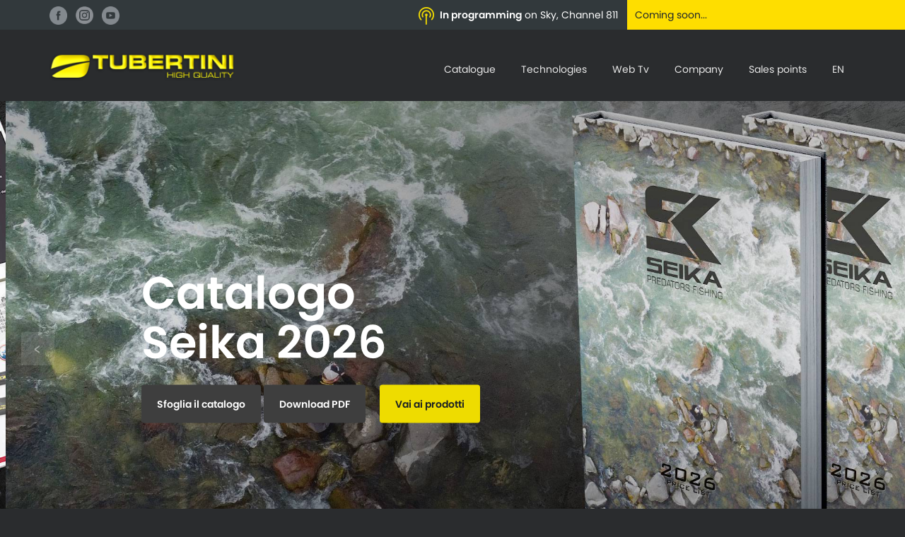

--- FILE ---
content_type: text/html; charset=utf-8
request_url: https://www.tubertini.it/en/
body_size: 9673
content:











<!DOCTYPE html>
<html lang="en">

    <head>
        <meta charset="utf-8">
        <meta http-equiv="X-UA-Compatible" content="IE=edge">
        <meta name="viewport" content="width=device-width, initial-scale=1">

        
	<title>Tubertini</title>
	<meta name="description" content="">


				
					<script type="text/javascript">
						var _iub = _iub || [];
						_iub.csConfiguration = {"consentOnContinuedBrowsing":false,"invalidateConsentWithoutLog":true,"perPurposeConsent":true,"siteId":288065,"cookiePolicyId":90371936,"lang":"en-GB", "banner":{ "acceptButtonDisplay":true,"closeButtonRejects":true,"customizeButtonDisplay":true,"explicitWithdrawal":true,"rejectButtonDisplay":true }};
					</script>
					<script type="text/javascript" src="//cdn.iubenda.com/cs/iubenda_cs.js" charset="UTF-8" async></script>
				

				<script type="text/javascript">var _iub = _iub || {}; _iub.cons_instructions = _iub.cons_instructions || []; _iub.cons_instructions.push(["init", {api_key: "vPSZikPVNUKSsmAVoHKSy8EmUHSRQHpS"}]);</script><script type="text/javascript" src="https://cdn.iubenda.com/cons/iubenda_cons.js" async></script>

				<!-- Google tag (gtag.js) -->
				<script async src="https://www.googletagmanager.com/gtag/js?id=G-GSD8MDLQXR" class="_iub_cs_activate" type="text/plain"></script>
				<script class="_iub_cs_activate" type="text/plain">
					window.dataLayer = window.dataLayer || [];
					function gtag(){dataLayer.push(arguments);}
					gtag('js', new Date());

					gtag('config', 'G-GSD8MDLQXR');
				</script>


        <meta name="google-site-verification" content="" />


		<!-- Facebook Pixel Code -->
		<script class="_iub_cs_activate" type="text/plain">
		!function(f,b,e,v,n,t,s)
		{if(f.fbq)return;n=f.fbq=function(){n.callMethod?
		n.callMethod.apply(n,arguments):n.queue.push(arguments)};
		if(!f._fbq)f._fbq=n;n.push=n;n.loaded=!0;n.version='2.0';
		n.queue=[];t=b.createElement(e);t.async=!0;
		t.src=v;s=b.getElementsByTagName(e)[0];
		s.parentNode.insertBefore(t,s)}(window,document,'script','https://connect.facebook.net/en_US/fbevents.js');
		fbq('init', '2174642482837702');
		fbq('track', 'PageView');
		</script>
		<noscript>
		<img height="1" width="1"
		src="https://www.facebook.com/tr?id=2174642482837702&ev=PageView&noscript=1"/>
		</noscript>


		<link rel="stylesheet" href="/static/CACHE/css/abd3b6d8f99e.css" type="text/css" />

		<!-- favicon -->
		<link rel="shortcut icon" href="/static/front/img/favicon.ico" type="image/x-icon">
		<link rel="icon" href="/static/front/img/favicon.ico" type="image/x-icon">


        <link rel="stylesheet" href="https://use.typekit.net/pap6fnb.css">

        

        


    </head>

    <body>
        <header>
	        <div class="barra-programmazione">
		        <div class="container">
				    <div class="row">
					    <div class="col-sm-12">
						    <div class="social-top hidden-sm hidden-xs">
						    <a href="https://www.facebook.com/Tubertini.High.Quality/" target="_blank"><img src="/static/front/img/ico-fb.png" alt="Tubertini" width="25" /></a>&nbsp;&nbsp;
							<a href="https://www.instagram.com/tubertinihighquality/" target="_blank"><img src="/static/front/img/ico-ig.png" alt="Tubertini" width="25" /></a>&nbsp;&nbsp;
							<a href="https://www.youtube.com/user/TUBERTINIVIDEO" target="_blank"><img src="/static/front/img/ico-yt.png" alt="Tubertini" width="25" /></a>
						    </div>
						    <div class="per-sx">
						    	<img src="/static/front/img/ico-palinsesto.png" alt="Tubertini" /> &nbsp;<strong>In programming</strong> on Sky, Channel 811
						    </div>
						    <div class="per-dx">
						    	
									Coming soon...
						    </div>
					    </div>
				    </div>
		        </div>
	        </div>
	        <div class="container testata">
			    <div class="row">
				    <a id="hamburger" href="#menu">
		                <span class="sr-only">Toggle navigation</span>
		                <span class="icon-bar"></span>
		                <span class="icon-bar"></span>
		                <span class="icon-bar"></span>
		            </a>
				    <div class="col-md-3 col-sm-10">
					    <a href="/"><img class="centrav" src="/static/front/img/logo-tubertini.png" alt="Tubertini" /></a>
				    </div>
				    <div class="col-md-9">
					    <div class="menu">
						    <a href="/en/catalogo" class="btn-catalogo">Catalogue</a>
						    <a href="/en/tecnologie" class="btn-tecnologie">Technologies</a>
						    <a href="/en/web-tv" class="btn-webtv">Web Tv</a>
							
							
						    
						    <a href="/en/about" class="btn-azienda">Company</a>
							<a href="/en/distribuzione" class="btn-ryobi">Sales points</a>
							
							<a href="#" data-toggle="modal" data-target="#myModal" style="text-transform: uppercase;">en</a>
					    </div>
				    </div>
			    </div>
	        </div>
        </header>



				
	<div class="slide-home">
		<div id="carousel-example-generic" class="carousel slide">
		  <!-- Indicators -->
		  <ol class="carousel-indicators">
		  	
		  		<li data-target="#carousel-example-generic" data-slide-to="0" class="active"></li>
			
		  		<li data-target="#carousel-example-generic" data-slide-to="1" class=""></li>
			
		  </ol>

		  <!-- Wrapper for slides -->
		  <div class="carousel-inner">
			
				<div class="item active"  data-interval="2000">
					<img src="/media/__sized__/images/tuber-crop-c0-5__0-5-2704x1052-70.jpg" alt="Catalogo Tubertini 2026" />
					<div class="carousel-caption">
						<div class="centrav">
							<h2>Catalogo Tubertini 2026</h2>
							<p></p>
							
								<a target="_blank" href="https://www.yumpu.com/it/document/read/70886935/tubertini-2026" class="btn btn-trasp">Sfoglia il catalogo</a>
							
							
								<a target="_blank" href="/static/front/files/Tubertini_2026.pdf" class="btn btn-trasp">Download PDF</a>
							
							
								&nbsp;&nbsp;&nbsp;
								<a  href="https://www.tubertini.it/catalogo" class="btn btn-giallo">Vai ai prodotti</a>
							
						</div>
					</div>
				</div>
			
				<div class="item "  data-interval="2000">
					<img src="/media/__sized__/images/seika_copertina_2026_yZ55PVv-crop-c0-5__0-5-2704x1052-70.jpg" alt="Catalogo Seika 2026" />
					<div class="carousel-caption">
						<div class="centrav">
							<h2>Catalogo Seika 2026</h2>
							<p></p>
							
								<a target="_blank" href="https://www.yumpu.com/it/document/read/70886985/catalogo-seika-2026" class="btn btn-trasp">Sfoglia il catalogo</a>
							
							
								<a target="_blank" href="/static/front/files/seika_2026.pdf" class="btn btn-trasp">Download PDF</a>
							
							
								&nbsp;&nbsp;&nbsp;
								<a  href="https://www.tubertini.it/catalogo" class="btn btn-giallo">Vai ai prodotti</a>
							
						</div>
					</div>
				</div>
			
		  </div>

		  <!-- Controls -->
		  <a class="left carousel-control" href="#carousel-example-generic" data-slide="prev">
		    <img src="/static/front/img/slide-sx.png" alt="left" />
		  </a>
		  <a class="right carousel-control" href="#carousel-example-generic" data-slide="next">
		    <img src="/static/front/img/slide-dx.png" alt="right" />
		  </a>
		</div>
	</div>

	<div class="container chi-home">
		<div class="row">
			<div class="col-sm-8 col-sm-offset-2">
				<h1 class="titolo">Tubertini High Quality</h1>
				<h2 class="sottotitolo">Fishing without compromise</h2>
				<p>The tough competitions, that forces  endless conflicts with competitors, enable us to be constantly Avant-grade on sport fishing products. Tubertini’s firm, under the consultancy of its own professional fishermen and partners, designs and realise competitive and winning products, certain that the competition represents the foundation for the products tech evolution. Especially, aware that such evolutions fully satisfy also sport anglers.</p>
			</div>
		</div>
	</div>

	<div class="catalogo-home">
		<div class="owl-carousel owl-theme">
			
				<div class="item">
					<a href="/en/catalogo/sezione/id/canne-da-pesca/">
						<div class="box-catalogo">
							<div class="box-hov">
								<div class="centrav">
									<h2>Fishing Rods</h2>
									<div class="btn btn-trasp">See products</div>
								</div>
							</div>
							
								<img src="/media/__sized__/images/canne_WQmhZlu-crop-c0-5__0-5-320x540-70.jpg" alt="Fishing Rods" />
							
						</div>
					</a>
				</div>
			
				<div class="item">
					<a href="/en/catalogo/sezione/id/mulinelli/">
						<div class="box-catalogo">
							<div class="box-hov">
								<div class="centrav">
									<h2>Reels</h2>
									<div class="btn btn-trasp">See products</div>
								</div>
							</div>
							
								<img src="/media/__sized__/images/mulinelli02-crop-c0-5__0-5-320x540-70.jpg" alt="Reels" />
							
						</div>
					</a>
				</div>
			
				<div class="item">
					<a href="/en/catalogo/sezione/id/monofili/">
						<div class="box-catalogo">
							<div class="box-hov">
								<div class="centrav">
									<h2>Monofilaments</h2>
									<div class="btn btn-trasp">See products</div>
								</div>
							</div>
							
								<img src="/media/__sized__/images/monofili-01-01-crop-c0-5__0-5-320x540-70.jpg" alt="Monofilaments" />
							
						</div>
					</a>
				</div>
			
				<div class="item">
					<a href="/en/catalogo/sezione/id/galleggianti/">
						<div class="box-catalogo">
							<div class="box-hov">
								<div class="centrav">
									<h2>Floats</h2>
									<div class="btn btn-trasp">See products</div>
								</div>
							</div>
							
								<img src="/media/__sized__/images/galleggianti-01_Hqp6jtd-crop-c0-5__0-5-320x540-70.jpg" alt="Floats" />
							
						</div>
					</a>
				</div>
			
				<div class="item">
					<a href="/en/catalogo/sezione/id/minuteria/">
						<div class="box-catalogo">
							<div class="box-hov">
								<div class="centrav">
									<h2>Tackles</h2>
									<div class="btn btn-trasp">See products</div>
								</div>
							</div>
							
								<img src="/media/__sized__/images/minuteria-01_EyEUMdB-crop-c0-5__0-5-320x540-70.jpg" alt="Tackles" />
							
						</div>
					</a>
				</div>
			
				<div class="item">
					<a href="/en/catalogo/sezione/id/ami/">
						<div class="box-catalogo">
							<div class="box-hov">
								<div class="centrav">
									<h2>Hooks</h2>
									<div class="btn btn-trasp">See products</div>
								</div>
							</div>
							
								<img src="/media/__sized__/images/ami-01_V3oBdl8-crop-c0-5__0-5-320x540-70.jpg" alt="Hooks" />
							
						</div>
					</a>
				</div>
			
				<div class="item">
					<a href="/en/catalogo/sezione/id/ancorette/">
						<div class="box-catalogo">
							<div class="box-hov">
								<div class="centrav">
									<h2>Double and Treble Hooks</h2>
									<div class="btn btn-trasp">See products</div>
								</div>
							</div>
							
								<img src="/media/__sized__/images/ancorette-01_YuL76jr-crop-c0-5__0-5-320x540-70.jpg" alt="Double and Treble Hooks" />
							
						</div>
					</a>
				</div>
			
				<div class="item">
					<a href="/en/catalogo/sezione/id/panchetti/">
						<div class="box-catalogo">
							<div class="box-hov">
								<div class="centrav">
									<h2>Seat Boxes</h2>
									<div class="btn btn-trasp">See products</div>
								</div>
							</div>
							
								<img src="/media/__sized__/images/panchetti2-01-crop-c0-5__0-5-320x540-70.jpg" alt="Seat Boxes" />
							
						</div>
					</a>
				</div>
			
				<div class="item">
					<a href="/en/catalogo/sezione/id/buffetteria/">
						<div class="box-catalogo">
							<div class="box-hov">
								<div class="centrav">
									<h2>Luggage</h2>
									<div class="btn btn-trasp">See products</div>
								</div>
							</div>
							
								<img src="/media/__sized__/images/buffetteria-01_2u4xHKp-crop-c0-5__0-5-320x540-70.jpg" alt="Luggage" />
							
						</div>
					</a>
				</div>
			
				<div class="item">
					<a href="/en/catalogo/sezione/id/accessori/">
						<div class="box-catalogo">
							<div class="box-hov">
								<div class="centrav">
									<h2>Accessories</h2>
									<div class="btn btn-trasp">See products</div>
								</div>
							</div>
							
								<img src="/media/__sized__/images/accessori-01-crop-c0-5__0-5-320x540-70.jpg" alt="Accessories" />
							
						</div>
					</a>
				</div>
			
				<div class="item">
					<a href="/en/catalogo/sezione/id/pasture/">
						<div class="box-catalogo">
							<div class="box-hov">
								<div class="centrav">
									<h2>Groundbaits</h2>
									<div class="btn btn-trasp">See products</div>
								</div>
							</div>
							
								<img src="/media/__sized__/images/pasture-01-crop-c0-5__0-5-320x540-70.jpg" alt="Groundbaits" />
							
						</div>
					</a>
				</div>
			
				<div class="item">
					<a href="/en/catalogo/sezione/id/artificiali-seika/">
						<div class="box-catalogo">
							<div class="box-hov">
								<div class="centrav">
									<h2>Lures</h2>
									<div class="btn btn-trasp">See products</div>
								</div>
							</div>
							
								<img src="/media/__sized__/images/artificiali-01-crop-c0-5__0-5-320x540-70.jpg" alt="Lures" />
							
						</div>
					</a>
				</div>
			
				<div class="item">
					<a href="/en/catalogo/sezione/id/abbigliamento/">
						<div class="box-catalogo">
							<div class="box-hov">
								<div class="centrav">
									<h2>Clothing</h2>
									<div class="btn btn-trasp">See products</div>
								</div>
							</div>
							
								<img src="/media/__sized__/images/abbigliamento-01-crop-c0-5__0-5-320x540-70.jpg" alt="Clothing" />
							
						</div>
					</a>
				</div>
			
		</div>
	</div>

	<div class="webtv-home">
		<div class="container">
			<div class="row">
				<div class="col-sm-8 col-sm-offset-2">
					<div class="titoletto-sez">
						web tv
					</div>
					<h2 class="titolo">Fishing in live streaming!</h2>
					<p>Our Web TV covers the art of fishing on all its aspects, the channel streams all Tubertini’s videos, tutorials and interviews with our champions and partners. Watch Tubertini’s web tv and learn from our fishermen and partners, re-living emotions from their fishing journeys, it is a packed and well managed programme with interesting contents not to be missed!</p>
				</div>
			</div>
			<div class="row">
				
					<div class="col-sm-4">
						<a href="https://www.youtube.com/watch?v=OpzzlQwTcSM" data-fancybox="gallery" data-caption="Tutorial | Come Crimpare il Finale Per la Traina Col Vivo">
							<div class="box-webtv">
								<img src="https://img.youtube.com/vi/OpzzlQwTcSM/0.jpg" alt="Tutorial | Come Crimpare il Finale Per la Traina Col Vivo" />
								<div class="box-hov">
									<h2>Tutorial | Come Crimpare il Finale Per la Traina Col Vivo</h2>
								</div>
								<div class="data">
									<span>02</span><br>Apr
								</div>
							</div>
						</a>
					</div>
				
					<div class="col-sm-4">
						<a href="https://www.youtube.com/watch?v=dQYzFHRenPo" data-fancybox="gallery" data-caption="Fai Da Te | Pasture Tubertini: Mix 2 Carpa">
							<div class="box-webtv">
								<img src="https://img.youtube.com/vi/dQYzFHRenPo/0.jpg" alt="Fai Da Te | Pasture Tubertini: Mix 2 Carpa" />
								<div class="box-hov">
									<h2>Fai Da Te | Pasture Tubertini: Mix 2 Carpa</h2>
								</div>
								<div class="data">
									<span>30</span><br>Mar
								</div>
							</div>
						</a>
					</div>
				
					<div class="col-sm-4">
						<a href="https://www.youtube.com/watch?v=exXu6PAmXiU" data-fancybox="gallery" data-caption="Fai Da Te | Pasture Tubertini: Mix 1 Pesce Bianco">
							<div class="box-webtv">
								<img src="https://img.youtube.com/vi/exXu6PAmXiU/0.jpg" alt="Fai Da Te | Pasture Tubertini: Mix 1 Pesce Bianco" />
								<div class="box-hov">
									<h2>Fai Da Te | Pasture Tubertini: Mix 1 Pesce Bianco</h2>
								</div>
								<div class="data">
									<span>29</span><br>Mar
								</div>
							</div>
						</a>
					</div>
				
			</div>
			<div class="row">
				<div class="col-sm-12">
					<a href="/en/web-tv" class="vai">Complete list   &raquo;</a>
				</div>
			</div>
		</div>
	</div>
	




				<nav id="menu" itemscope itemtype="http://schema.org/SiteNavigationElement">
		            <ul style="padding-top: 50px;">
						<li>
							<span>Catalogue</span>
							<ul style="padding-top: 50px;">
								<li><a href='/catalogo/novita'>New products</a></li>
								<!-- INSERIRE QUI VOCI DINAMICHE DI CATALOGO -->

								
									<li class="has-sub "><a href='/en/catalogo/sezione/id/canne-da-pesca/'>Fishing Rods</a>
										<ul>
											
												<li class=""><a href='/en/catalogo/categoria/id/roubaisienne/'>Pole</a></li>
											
												<li class=""><a href='/en/catalogo/categoria/id/fisse/'>Telescopic</a></li>
											
												<li class=""><a href='/en/catalogo/categoria/id/bolognesi/'>Bolognesi</a></li>
											
												<li class=""><a href='/en/catalogo/categoria/id/inglesi/'>Match</a></li>
											
												<li class=""><a href='/en/catalogo/categoria/id/trota-lago/'>Trota Lago</a></li>
											
												<li class=""><a href='/en/catalogo/categoria/id/trota-torrente/'>Trota Torrente</a></li>
											
												<li class=""><a href='/en/catalogo/categoria/id/surf-casting/'>Surf Casting</a></li>
											
												<li class=""><a href='/en/catalogo/categoria/id/beach-ledgering/'>Beach Ledgering</a></li>
											
												<li class=""><a href='/en/catalogo/categoria/id/feeder/'>Feeder</a></li>
											
												<li class=""><a href='/en/catalogo/categoria/id/spinning/'>Spinning</a></li>
											
												<li class=""><a href='/en/catalogo/categoria/id/vertical-jigging-eging/'>Vertical Jigging - Eging</a></li>
											
												<li class=""><a href='/en/catalogo/categoria/id/bolentino-drifting/'>Bolentino - Drifting</a></li>
											
												<li class=""><a href='/en/catalogo/categoria/id/drifting/'>Drifting</a></li>
											
												<li class=""><a href='/en/catalogo/categoria/id/traina/'>Trolling</a></li>
											
												<li class=""><a href='/en/catalogo/categoria/id/kayak-fishing/'>Kayak Fishing</a></li>
											
												<li class=""><a href='/en/catalogo/categoria/id/storione/'>Storione</a></li>
											
												<li class=""><a href='/en/catalogo/categoria/id/all-round/'>All-Round</a></li>
											
												<li class=""><a href='/en/catalogo/categoria/id/travel/'>Travel</a></li>
											
												<li class=""><a href='/en/catalogo/categoria/id/vettini/'>Tips</a></li>
											
											<li class=""><a href='/en/catalogo/sezione/id/canne-da-pesca/'>View all</a></li>
										</ul>
									</li>
								
									<li class="has-sub "><a href='/en/catalogo/sezione/id/mulinelli/'>Reels</a>
										<ul>
											
												<li class=""><a href='/en/catalogo/categoria/id/frizione-anteriore/'>Front Drag</a></li>
											
												<li class=""><a href='/en/catalogo/categoria/id/frizione-posteriore/'>Rear Drag</a></li>
											
												<li class=""><a href='/en/catalogo/categoria/id/baitcasting/'>Baitcasting</a></li>
											
												<li class=""><a href='/en/catalogo/categoria/id/elettrici/'>Elettrici</a></li>
											
												<li class=""><a href='/en/catalogo/categoria/id/rotanti/'>Baitcast</a></li>
											
												<li class=""><a href='/en/catalogo/categoria/id/bobine/'>Spools</a></li>
											
												<li class=""><a href='/en/catalogo/categoria/id/manovelle/'>Handles</a></li>
											
											<li class=""><a href='/en/catalogo/sezione/id/mulinelli/'>View all</a></li>
										</ul>
									</li>
								
									<li class="has-sub "><a href='/en/catalogo/sezione/id/monofili/'>Monofilaments</a>
										<ul>
											
												<li class=""><a href='/en/catalogo/categoria/id/fluorocarbon/'>Fluorocarbon</a></li>
											
												<li class=""><a href='/en/catalogo/categoria/id/lenze-e-terminali/'>Lines and Rigs</a></li>
											
												<li class=""><a href='/en/catalogo/categoria/id/mulinello/'>Reel</a></li>
											
												<li class=""><a href='/en/catalogo/categoria/id/specifici/'>Specifici</a></li>
											
												<li class=""><a href='/en/catalogo/categoria/id/shock-leader/'>Shock Leaders</a></li>
											
												<li class=""><a href='/en/catalogo/categoria/id/affondanti/'>Sinking</a></li>
											
												<li class=""><a href='/en/catalogo/categoria/id/trecciati/'>Braid</a></li>
											
												<li class=""><a href='/en/catalogo/categoria/id/momoi/'>Momoi</a></li>
											
											<li class=""><a href='/en/catalogo/sezione/id/monofili/'>View all</a></li>
										</ul>
									</li>
								
									<li class="has-sub "><a href='/en/catalogo/sezione/id/galleggianti/'>Floats</a>
										<ul>
											
												<li class=""><a href='/en/catalogo/categoria/id/serie-r-float/'>Serie R Float</a></li>
											
												<li class=""><a href='/en/catalogo/categoria/id/serie-light-carp/'>Serie Light Carp</a></li>
											
												<li class=""><a href='/en/catalogo/categoria/id/serie-t-carp/'>Serie T Carp</a></li>
											
												<li class=""><a href='/en/catalogo/categoria/id/pro-series-still-water/'>PRO Series Still Water</a></li>
											
												<li class=""><a href='/en/catalogo/categoria/id/pro-series-slow-water/'>PRO Series Slow Water</a></li>
											
												<li class=""><a href='/en/catalogo/categoria/id/pro-series-fast-water/'>PRO Series Fast Water</a></li>
											
												<li class=""><a href='/en/catalogo/categoria/id/serie-pro-carpa-lago/'>PRO Series Carp</a></li>
											
												<li class=""><a href='/en/catalogo/categoria/id/sea-pro-series/'>Sea PRO Series</a></li>
											
												<li class=""><a href='/en/catalogo/categoria/id/floats/'>Floats</a></li>
											
												<li class=""><a href='/en/catalogo/categoria/id/star-light/'>Star Light</a></li>
											
												<li class=""><a href='/en/catalogo/categoria/id/scorrevoli/'>Sliding</a></li>
											
												<li class=""><a href='/en/catalogo/categoria/id/inglesi/'>Waggler</a></li>
											
												<li class=""><a href='/en/catalogo/categoria/id/trout/'>Trout</a></li>
											
												<li class=""><a href='/en/catalogo/categoria/id/bombarde/'>Bombarde</a></li>
											
												<li class=""><a href='/en/catalogo/categoria/id/float-tips/'>Float Tips</a></li>
											
											<li class=""><a href='/en/catalogo/sezione/id/galleggianti/'>View all</a></li>
										</ul>
									</li>
								
									<li class="has-sub "><a href='/en/catalogo/sezione/id/minuteria/'>Tackles</a>
										<ul>
											
												<li class=""><a href='/en/catalogo/categoria/id/girelle/'>Swivel</a></li>
											
												<li class=""><a href='/en/catalogo/categoria/id/moschettoni-e-attacchi/'>Snap and Connection</a></li>
											
												<li class=""><a href='/en/catalogo/categoria/id/rings/'>Rings</a></li>
											
												<li class=""><a href='/en/catalogo/categoria/id/minuteria-feeder/'>Minuteria Feeder</a></li>
											
												<li class=""><a href='/en/catalogo/categoria/id/feeders/'>Feeders</a></li>
											
												<li class=""><a href='/en/catalogo/categoria/id/stopper-crimps-and-anti-tangle/'>Stopper, Crimps and Anti Tangle</a></li>
											
												<li class=""><a href='/en/catalogo/categoria/id/piombi-e-sonde/'>Leads and Plummets</a></li>
											
												<li class=""><a href='/en/catalogo/categoria/id/powerflex/'>Powerflex</a></li>
											
												<li class=""><a href='/en/catalogo/categoria/id/steel/'>Steel</a></li>
											
												<li class=""><a href='/en/catalogo/categoria/id/various/'>Various</a></li>
											
												<li class=""><a href='/en/catalogo/categoria/id/fish-skin/'>Skirts</a></li>
											
											<li class=""><a href='/en/catalogo/sezione/id/minuteria/'>View all</a></li>
										</ul>
									</li>
								
									<li class="has-sub "><a href='/en/catalogo/sezione/id/ami/'>Hooks</a>
										<ul>
											
												<li class=""><a href='/en/catalogo/categoria/id/tl-t-layer/'>TL T-Layer</a></li>
											
												<li class=""><a href='/en/catalogo/categoria/id/acque-interne-mare/'>Fresh-Salt Water</a></li>
											
												<li class=""><a href='/en/catalogo/categoria/id/senza-ardiglione/'>Barbless</a></li>
											
												<li class=""><a href='/en/catalogo/categoria/id/legati/'>Snelled</a></li>
											
												<li class=""><a href='/en/catalogo/categoria/id/mare/'>Sea</a></li>
											
												<li class=""><a href='/en/catalogo/categoria/id/terminali-bolentino/'>Bolentino Rigs</a></li>
											
												<li class=""><a href='/en/catalogo/categoria/id/camolere/'>Camolere</a></li>
											
												<li class=""><a href='/en/catalogo/categoria/id/sabiki/'>Sabiki</a></li>
											
												<li class=""><a href='/en/catalogo/categoria/id/ami-per-artificiali/'>Lures Hooks</a></li>
											
												<li class=""><a href='/en/catalogo/categoria/id/teste-piombate/'>Jig Heads</a></li>
											
												<li class=""><a href='/en/catalogo/categoria/id/assist-hooks/'>Assist Hooks</a></li>
											
												<li class=""><a href='/en/catalogo/categoria/id/totanare/'>Tattler Catchers</a></li>
											
											<li class=""><a href='/en/catalogo/sezione/id/ami/'>View all</a></li>
										</ul>
									</li>
								
									<li class="has-sub "><a href='/en/catalogo/sezione/id/ancorette/'>Double and Treble Hooks</a>
										<ul>
											
												<li class=""><a href='/en/catalogo/categoria/id/ancorette-a-due-ami/'>Double Hooks</a></li>
											
												<li class=""><a href='/en/catalogo/categoria/id/ancorette-a-tre-ami/'>Treble Hooks</a></li>
											
											<li class=""><a href='/en/catalogo/sezione/id/ancorette/'>View all</a></li>
										</ul>
									</li>
								
									<li class="has-sub "><a href='/en/catalogo/sezione/id/panchetti/'>Seat Boxes</a>
										<ul>
											
												<li class=""><a href='/en/catalogo/categoria/id/panchetti/'>Seat Boxes</a></li>
											
												<li class=""><a href='/en/catalogo/categoria/id/moduli/'>Modulus</a></li>
											
												<li class=""><a href='/en/catalogo/categoria/id/accessori-per-panchetti/'>Seat Box Accessories</a></li>
											
												<li class=""><a href='/en/catalogo/categoria/id/carrelli-per-panchetti/'>Seat Boxes Barrows</a></li>
											
												<li class=""><a href='/en/catalogo/categoria/id/pezzi-di-ricambio/'>Spare Parts</a></li>
											
											<li class=""><a href='/en/catalogo/sezione/id/panchetti/'>View all</a></li>
										</ul>
									</li>
								
									<li class="has-sub "><a href='/en/catalogo/sezione/id/buffetteria/'>Luggage</a>
										<ul>
											
												<li class=""><a href='/en/catalogo/categoria/id/rods-holdall/'>Rods Holdall</a></li>
											
												<li class=""><a href='/en/catalogo/categoria/id/cool-bags/'>Cool Bags</a></li>
											
												<li class=""><a href='/en/catalogo/categoria/id/bags/'>Bags</a></li>
											
												<li class=""><a href='/en/catalogo/categoria/id/astucci/'>Cases</a></li>
											
												<li class=""><a href='/en/catalogo/categoria/id/borse-in-eva/'>EVA Luggage</a></li>
											
												<li class=""><a href='/en/catalogo/categoria/id/seika-luggage/'>Seika Luggage</a></li>
											
											<li class=""><a href='/en/catalogo/sezione/id/buffetteria/'>View all</a></li>
										</ul>
									</li>
								
									<li class="has-sub "><a href='/en/catalogo/sezione/id/accessori/'>Accessories</a>
										<ul>
											
												<li class=""><a href='/en/catalogo/categoria/id/accessori-seika/'>Accessori Seika</a></li>
											
												<li class=""><a href='/en/catalogo/categoria/id/guadini/'>Landing Net</a></li>
											
												<li class=""><a href='/en/catalogo/categoria/id/reti-e-accessori/'>Nets and Accessories</a></li>
											
												<li class=""><a href='/en/catalogo/categoria/id/ombrelloni/'>Umbrellas</a></li>
											
												<li class=""><a href='/en/catalogo/categoria/id/rulli-e-supporti/'>Pole Roller and Support</a></li>
											
												<li class=""><a href='/en/catalogo/categoria/id/esche-e-pasture/'>Baits and Bowl</a></li>
											
												<li class=""><a href='/en/catalogo/categoria/id/elastici/'>Elastic</a></li>
											
												<li class=""><a href='/en/catalogo/categoria/id/fionde-e-ricambi/'>Catapults and Spare Parts</a></li>
											
												<li class=""><a href='/en/catalogo/categoria/id/accessori/'>Accessories</a></li>
											
												<li class=""><a href='/en/catalogo/categoria/id/accessori-canne/'>Rods Accessories</a></li>
											
												<li class=""><a href='/en/catalogo/categoria/id/portalenze/'>Hooklines Case</a></li>
											
												<li class=""><a href='/en/catalogo/categoria/id/lampade-di-profondita/'>Lamp</a></li>
											
												<li class=""><a href='/en/catalogo/categoria/id/accessori-traina/'>Trolling Accessories</a></li>
											
												<li class=""><a href='/en/catalogo/categoria/id/forbici-pinze-e-coltelli/'>Scissors and Pliers</a></li>
											
												<li class=""><a href='/en/catalogo/categoria/id/accessori-surfcasting/'>Surfcasting Accessories</a></li>
											
											<li class=""><a href='/en/catalogo/sezione/id/accessori/'>View all</a></li>
										</ul>
									</li>
								
									<li class="has-sub "><a href='/en/catalogo/sezione/id/pasture/'>Groundbaits</a>
										<ul>
											
												<li class=""><a href='/en/catalogo/categoria/id/gold-medal/'>Gold Medal</a></li>
											
												<li class=""><a href='/en/catalogo/categoria/id/fresh-water/'>Fresh Water</a></li>
											
												<li class=""><a href='/en/catalogo/categoria/id/salt-water/'>Salt Water</a></li>
											
												<li class=""><a href='/en/catalogo/categoria/id/integrators/'>Integrators</a></li>
											
												<li class=""><a href='/en/catalogo/categoria/id/ingredients/'>Ingredients</a></li>
											
												<li class=""><a href='/en/catalogo/categoria/id/additives-and-bait-binders/'>Additives and Bait Binders</a></li>
											
												<li class=""><a href='/en/catalogo/categoria/id/pellets/'>Pellets</a></li>
											
												<li class=""><a href='/en/catalogo/categoria/id/ready-to-use-bait/'>Ready to Use Bait</a></li>
											
												<li class=""><a href='/en/catalogo/categoria/id/van-den-eynde/'>Van den Eynde</a></li>
											
												<li class=""><a href='/en/catalogo/categoria/id/van-den-eynde-indredients/'>Van den Eynde Indredients</a></li>
											
												<li class=""><a href='/en/catalogo/categoria/id/terre-van-den-eynde/'>Van den Eynde River Clays</a></li>
											
											<li class=""><a href='/en/catalogo/sezione/id/pasture/'>View all</a></li>
										</ul>
									</li>
								
									<li class="has-sub "><a href='/en/catalogo/sezione/id/artificiali-seika/'>Lures</a>
										<ul>
											
												<li class=""><a href='/en/catalogo/categoria/id/seika-soft/'>Seika Soft</a></li>
											
												<li class=""><a href='/en/catalogo/categoria/id/seika-spoon/'>Seika Spoon</a></li>
											
												<li class=""><a href='/en/catalogo/categoria/id/seika-acqua-dolce/'>Seika Fresh Water</a></li>
											
												<li class=""><a href='/en/catalogo/categoria/id/seika-mare/'>Seika Salt Water</a></li>
											
												<li class=""><a href='/en/catalogo/categoria/id/seika-squid/'>Seika Squid</a></li>
											
												<li class=""><a href='/en/catalogo/categoria/id/light-trolling-lures/'>Light Trolling Lures</a></li>
											
												<li class=""><a href='/en/catalogo/categoria/id/seika-jig/'>Seika Jig</a></li>
											
												<li class=""><a href='/en/catalogo/categoria/id/seika-inchiku/'>Seika Inchiku</a></li>
											
												<li class=""><a href='/en/catalogo/categoria/id/seika-tai-rubber/'>Seika Tai Rubber</a></li>
											
												<li class=""><a href='/en/catalogo/categoria/id/seika-octo-catcher/'>Seika Octo Catcher</a></li>
											
											<li class=""><a href='/en/catalogo/sezione/id/artificiali-seika/'>View all</a></li>
										</ul>
									</li>
								
									<li class="has-sub "><a href='/en/catalogo/sezione/id/abbigliamento/'>Clothing</a>
										<ul>
											
												<li class=""><a href='/en/catalogo/categoria/id/giacche/'>Jackets</a></li>
											
												<li class=""><a href='/en/catalogo/categoria/id/pile/'>Pile</a></li>
											
												<li class=""><a href='/en/catalogo/categoria/id/felpe/'>Sweatshirt, Shirt and Polo</a></li>
											
												<li class=""><a href='/en/catalogo/categoria/id/t-shirt-e-polo/'>T-Shirt</a></li>
											
												<li class=""><a href='/en/catalogo/categoria/id/pantaloni-e-salopette/'>Trousers and  Salopette</a></li>
											
												<li class=""><a href='/en/catalogo/categoria/id/completi/'>Suits</a></li>
											
												<li class=""><a href='/en/catalogo/categoria/id/guanti/'>Gloves</a></li>
											
												<li class=""><a href='/en/catalogo/categoria/id/cappelli/'>Caps</a></li>
											
												<li class=""><a href='/en/catalogo/categoria/id/cuffie/'>Hat</a></li>
											
												<li class=""><a href='/en/catalogo/categoria/id/occhiali-tubertini/'>Occhiali Tubertini</a></li>
											
												<li class=""><a href='/en/catalogo/categoria/id/speciali/'>Specials</a></li>
											
												<li class=""><a href='/en/catalogo/categoria/id/occhiali-eye-level/'>Eye Level Sunglasses</a></li>
											
											<li class=""><a href='/en/catalogo/sezione/id/abbigliamento/'>View all</a></li>
										</ul>
									</li>
								

								<li><a href="https://www.yumpu.com/it/document/read/62360652/tubertini-catalogo-2019" target="_blank">Browse the catalogue</a></li>
								<li><a href="https://www.tubertini.it/media/CATALOGO2019-SENZAPREZZI-WEB.pdf" target="_blank">DOWNLOAD PDF</a></li>
							</ul>
						</li>
					    <li><a href="/en/tecnologie" class="btn-tecnologie">Technologies</a></li>
					    <li><a href="/en/web-tv" class="btn-webtv">Web Tv</a></li>
						
						
					    <li><a href="/en/about" class="btn-azienda">Company</a></li>
					    <li><a href="/en/distribuzione" class="btn-ryobi">Sales points</a></li>
					    <li class="ico-social"><a href="https://www.facebook.com/Tubertini.High.Quality/" target="_blank"><img src="/static/front/img/ico-fb.png" alt="Tubertini" width="30" /></a>&nbsp;&nbsp;
							<a href="https://www.instagram.com/tubertinihighquality/" target="_blank"><img src="/static/front/img/ico-ig.png" alt="Tubertini" width="30" /></a>&nbsp;&nbsp;
							<a href="https://www.youtube.com/user/TUBERTINIVIDEO" target="_blank"><img src="/static/front/img/ico-yt.png" alt="Tubertini" width="30" /></a>
						</li>
						<li>
							<form class="lingue-mobile" id="lingua-mobile" action="/i18n/setlang/" method="post"><input type='hidden' name='csrfmiddlewaretoken' value='BSNxZ9O7OKxnjdB1GnA0VGTaNLq3PLjssxsUs654Ovwtl1UILfOTHf2iqXKvrjTQ' />
								<!--Body-->
								<div>
									<input name="next" type="hidden" value="/">
									<select onchange="this.form.submit()" name="language" class="form-control" id="language">
										
										
										
										
											
												<option value="it">
													Italiano (it)
												</option>
											
											
										
											
											
												<option value="en" selected>
													English (en)
												</option>
											
										
											
											
										
									</select>
								</div>
							</form>
						</li>
		            </ul>
		        </nav>

		        <footer role="contentinfo" itemscope itemtype="http://schema.org/WPFooter" class="footer-tubertini">
			        <div class="foot-top">
				        <div class="container">
					        <div class="row">
						        <div class="col-sm-3">
							        <img src="/static/front/img/logo-tubertini.png" alt="Tubertini" /><br><br>
							        Tubertini Srl<br>
									Via Muzza Spadetta 28<br>
									40053 Valsamoggia (BO) Loc. Bazzano <br>
									Tel 051 832335/20 - 051 833156<br>
									Fax 051 832138 - <a href="mailto:info@tubertini.it">info@tubertini.it</a><br><br>
									<div style="color: #a7aab0">
										P. I.V.A. IT 03583071208<br>
										C.F. 03583071208 <br>
										Reg. Imprese BO 03583071208 <br>
										R.E.A. N. BO 530681<br>
										<a target="_blank" href="https://www.iubenda.com/privacy-policy/545877" style="color: #a7aab0">Privacy Policy</a> - <a target="_blank" href="https://www.iubenda.com/privacy-policy/545877/cookie-policy" style="color: #a7aab0">Cookie Policy</a>
									</div>
						        </div>
						        <div class="col-sm-3">
							        <div class="sitemap">
								        <strong>SITE MAP</strong>
							        	<div class="row">
								        	<div class="col-md-5">
									        	<a href="/">› Home</a><br>
												<a href="/en/catalogo">› Catalogue</a><br>
												<a href="/en/tecnologie">› Technologies</a><br>
												
												
												<a href="/en/web-tv">› Web TV</a><br>
												<a href="/en/distribuzione">› Sales points</a><br>
												<a href="/en/contatti">› Contacts</a>
								        	</div>
								        	<div class="col-md-5">
									        	<div class="sm-dx">
										        	<a href="/en/about">› History</a><br>
													<a href="/en/about">› Mission</a><br>
													<a href="/en/about">› Staff</a><br>
													<a href="/en/about">› Headquarters</a><br>
													<a href="/en/downloads">› Download</a><br>
									        	</div>
								        	</div>
							        	</div>
							        </div>
						        </div>
						        <div class="col-sm-3">
							        <div class="sitemap social-foot">
								        <strong>SOCIAL</strong>
							        	<a href="https://www.facebook.com/Tubertini.High.Quality/" target="_blank"><img src="/static/front/img/ico-fb.png" alt="Tubertini" /></a>&nbsp;&nbsp;
							        	<a href="https://www.instagram.com/tubertinihighquality/" target="_blank"><img src="/static/front/img/ico-ig.png" alt="Tubertini" /></a>&nbsp;&nbsp;
							        	<a href="https://www.youtube.com/user/TUBERTINIVIDEO" target="_blank"><img src="/static/front/img/ico-yt.png" alt="Tubertini" /></a>
							        </div>
						        </div>
						        <div class="col-sm-3">
							        <div class="sitemap">
								        <strong>Tubertini’s sales points</strong>
							        	<form type="GET" action="/en/distribuzione">
								        	<div class="form-group">
									        	<select name="region" class="form-control">
													<option value="">Choose region</option>
													
														<option value="13">Abruzzo</option>
													
														<option value="16">Basilicata</option>
													
														<option value="18">Calabria</option>
													
														<option value="15">Campania</option>
													
														<option value="8">Emilia Romagna</option>
													
														<option value="7">Friuli Venezia Giulia</option>
													
														<option value="12">Lazio</option>
													
														<option value="3">Liguria</option>
													
														<option value="4">Lombardia</option>
													
														<option value="10">Marche</option>
													
														<option value="14">Molise</option>
													
														<option value="2">Piemonte</option>
													
														<option value="17">Puglia</option>
													
														<option value="20">Sardegna</option>
													
														<option value="19">Sicilia</option>
													
														<option value="9">Toscana</option>
													
														<option value="5">Trentino Alto Adige</option>
													
														<option value="11">Umbria</option>
													
														<option value="1">Val D&#39;Aosta</option>
													
														<option value="6">Veneto</option>
													
												</select>
								        	</div>
											<button type="submit" class="btn btn-giallo">Results</button>
							        	</form>
							        </div>
						        </div>
					        </div>
				        </div>
			        </div>
		            <div class="container">
				        <div class="row">
					        <div class="col-sm-6">
								<div class="foot-bottom">
							        <strong>PARTNERS</strong>
							        <a href="https://marcelvandeneynde.be/" target="_blank"><img src="/static/front/img/foot-logo01.png" alt="Tubertini" /></a>
							        <img src="/static/front/img/foot-logo02.png" alt="Tubertini" />
							        <img src="/static/front/img/foot-logo03.png" alt="Tubertini" />
								</div>
					        </div>
					        <div class="col-sm-6">
				        	</div>
		            	</div>
		            </div>
		        </footer>

        


            <script type="text/javascript" src="/static/panel/js/core/libraries/jquery.min.js"></script>
            <script type="text/javascript" src="/static/panel/js/core/libraries/bootstrap.min.js"></script>

            <!-- funzione per registrare il csrftoken e usarlo nelle chiamate ajax -->
            <script type="text/javascript">
                function getCookie(name) {
                    var cookieValue = null;
                    if (document.cookie && document.cookie !== '') {
                        var cookies = document.cookie.split(';');
                        for (var i = 0; i < cookies.length; i++) {
                            var cookie = jQuery.trim(cookies[i]);
                            // Does this cookie string begin with the name we want?
                            if (cookie.substring(0, name.length + 1) === (name + '=')) {
                                cookieValue = decodeURIComponent(cookie.substring(name.length + 1));
                                break;
                            }
                        }
                    }
                    return cookieValue;
                }
                var csrftoken = getCookie('csrftoken');

                function csrfSafeMethod(method) {
                    // these HTTP methods do not require CSRF protection
                    return (/^(GET|HEAD|OPTIONS|TRACE)$/.test(method));
                }
                $.ajaxSetup({
                    beforeSend: function(xhr, settings) {
                        if (!csrfSafeMethod(settings.type) && !this.crossDomain) {
                            xhr.setRequestHeader("X-CSRFToken", csrftoken);
                        }
                    }
                });
            </script>



            <!-- Js per effetto carrello -->
            <script src="/static/front/js/modernizr.custom.js"></script>

            <!-- Js per risoluzione retina -->
            <script src="/static/front/js/retina.min.js"></script>

            <!-- Js per menu accordion -->
            <script src="/static/front/js/menu-cat.js"></script>

            <!-- Js per menù mobile -->
            <script src="/static/front/js/jquery.mmenu.min.all.js"></script>
            <script type="text/javascript">
			   $(document).ready(function() {
			      $("nav#menu").mmenu({
			         extensions  : [ 'fx-panels-none'],
                            searchfield : false,
                            counters    : true,
                            offCanvas: {
	                            position  : "right",
                                zposition: "front"
                             },
                            navbars     : [
                                {
                                    position    : 'left',
                                    content     : [
                                        'prev',
                                        'title',
                                        'close'
                                    ]
                                }
                            ]
			      });
			   });
			</script>

			<!-- Js per click su riga tabella -->
			<script>
				jQuery(document).ready(function($) {
				    $(".clickable-row").click(function() {
				        window.location = $(this).data("href");
				    });
				});
			</script>

            <!-- BACK TO TOP -->
			<script>
			    if ($('#back-to-top').length) {
				    var scrollTrigger = 200, // px
				        backToTop = function () {
				            var scrollTop = $(window).scrollTop();
				            if (scrollTop > scrollTrigger) {
				                $('#back-to-top').addClass('show');
				            } else {
				                $('#back-to-top').removeClass('show');
				            }
				        };
				    backToTop();
				    $(window).on('scroll', function () {
				        backToTop();
				    });
				    $('#back-to-top').on('click', function (e) {
				        e.preventDefault();
				        $('html,body').animate({
				            scrollTop: 0
				        }, 700);
				    });
				}
			</script>

			<!-- SMOOTH SCROLL -->
			<script>
				$(function() {
				  $('a.smooth').click(function() {
				    if (location.pathname.replace(/^\//,'') == this.pathname.replace(/^\//,'') && location.hostname == this.hostname) {
				      var target = $(this.hash);
				      target = target.length ? target : $('[name=' + this.hash.slice(1) +']');
				      if (target.length) {
				        var top_offset = 0;
						 $('html,body').animate({
							 scrollTop: target.offset().top - top_offset + 40
						}, 2000);
						return false;
				      }
				    }
				  });
				});
			</script>

			<!-- Js per Fancybox 3 -->
            <script src="/static/front/js/jquery.fancybox.min.js"></script>
            <script type="text/javascript">
				$("[data-fancybox]").fancybox({
					// Options will go here
				});
			</script>

            <!-- Js per icona accordion -->
            <script>
                $(document).ready(function() {

				});
            </script>

	<script>
		$('#carousel-example-generic').carousel({
			interval: 3000,
			cycle: true
		});
	</script>

	<!-- OWL CAROUSEL -->
	<script src="/static/front/js/assets/owlcarousel/owl.carousel.js"></script>

	<script>
        $(document).ready(function(){
		    $('.owl-azienda').owlCarousel({
		        margin: 30,
	            center: false,
	            nav: false,
	            dots: true,
	            loop: true,
	            autoplay: false,
	            responsive: {
	              0: {
	                items: 1,
	                nav: false
	              },
	              600: {
	                items: 1,
	                nav: false
	              },
	              800: {
	                items: 1,
	                nav: false
	              },
	              1000: {
	                items: 1
	              }
		        }
		    });
		});
    </script>

		

	<script>
	        $(document).ready(function() {
	          var owl = $('.owl-carousel');
	          owl.owlCarousel({
	            margin: 0,
	            center: false,
	            nav: true,
	            dots: false,
	            loop: true,
                autoplay: false,
	            navText : ['<img src="/static/front/img/ico-arrow-sx.png" alt="Tubertini" />','<img src="/static/front/img/ico-arrow-dx.png" alt="Tubertini" />'],
	            navClass: ['owl-prev', 'owl-next'],
	            responsive: {
	              0: {
	                items: 1
	              },
	              600: {
	                items: 3
	              },
	              800: {
	                items: 4
	              },
	              1000: {
	                items: 6
	              }
	            }
	          })
	        })
	      </script>




	<!-- Modal -->
	<div class="modal fade" id="myModal" tabindex="-1" role="dialog" aria-labelledby="myModalLabel">
		<div class="modal-dialog" role="document">
			<div class="modal-content">
				<form action="/i18n/setlang/" method="post"><input type='hidden' name='csrfmiddlewaretoken' value='BSNxZ9O7OKxnjdB1GnA0VGTaNLq3PLjssxsUs654Ovwtl1UILfOTHf2iqXKvrjTQ' />
					<!--Header-->
					<div class="modal-header">
					<h4 class="modal-title" id="myModalLabel">Choose your language</h4>
					<button type="button" class="close" data-dismiss="modal" aria-label="Close">
						<span aria-hidden="true">×</span>
					</button>
					</div>
					<!--Body-->
					<div class="modal-body">
						<input name="next" type="hidden" value="/">
						<select onchange="this.form.submit()" name="language" class="form-control" id="language">
							
							
							
							
								
									<option value="it">
										Italiano (it)
									</option>
								
								
							
								
								
									<option value="en" selected>
										English (en)
									</option>
								
							
								
								
							
						</select>
					</div>
				</form>
			</div>
		</div>
	</div>

    </body>

</html>


--- FILE ---
content_type: text/css
request_url: https://www.tubertini.it/static/CACHE/css/abd3b6d8f99e.css
body_size: 89243
content:
/*!
 * Bootstrap v3.2.0 (http://getbootstrap.com)
 * Copyright 2011-2014 Twitter, Inc.
 * Licensed under MIT (https://github.com/twbs/bootstrap/blob/master/LICENSE)
 *//*! normalize.css v3.0.1 | MIT License | git.io/normalize */html{font-family:sans-serif;-webkit-text-size-adjust:100%;-ms-text-size-adjust:100%}body{margin:0}article,aside,details,figcaption,figure,footer,header,hgroup,main,nav,section,summary{display:block}audio,canvas,progress,video{display:inline-block;vertical-align:baseline}audio:not([controls]){display:none;height:0}[hidden],template{display:none}a{background:0 0}a:active,a:hover{outline:0}abbr[title]{border-bottom:1px dotted}b,strong{font-weight:700}dfn{font-style:italic}h1{margin:.67em 0;font-size:2em}mark{color:#000;background:#ff0}small{font-size:80%}sub,sup{position:relative;font-size:75%;line-height:0;vertical-align:baseline}sup{top:-.5em}sub{bottom:-.25em}img{border:0}svg:not(:root){overflow:hidden}figure{margin:1em 40px}hr{height:0;-webkit-box-sizing:content-box;-moz-box-sizing:content-box;box-sizing:content-box}pre{overflow:auto}code,kbd,pre,samp{font-family:monospace,monospace;font-size:1em}button,input,optgroup,select,textarea{margin:0;font:inherit;color:inherit}button{overflow:visible}button,select{text-transform:none}button,html input[type=button],input[type=reset],input[type=submit]{-webkit-appearance:button;cursor:pointer}button[disabled],html input[disabled]{cursor:default}button::-moz-focus-inner,input::-moz-focus-inner{padding:0;border:0}input{line-height:normal}input[type=checkbox],input[type=radio]{-webkit-box-sizing:border-box;-moz-box-sizing:border-box;box-sizing:border-box;padding:0}input[type=number]::-webkit-inner-spin-button,input[type=number]::-webkit-outer-spin-button{height:auto}input[type=search]{-webkit-box-sizing:content-box;-moz-box-sizing:content-box;box-sizing:content-box;-webkit-appearance:textfield}input[type=search]::-webkit-search-cancel-button,input[type=search]::-webkit-search-decoration{-webkit-appearance:none}fieldset{padding:.35em .625em .75em;margin:0 2px;border:1px solid silver}legend{padding:0;border:0}textarea{overflow:auto}optgroup{font-weight:700}table{border-spacing:0;border-collapse:collapse}td,th{padding:0}@media print{*{color:#000!important;text-shadow:none!important;background:transparent!important;-webkit-box-shadow:none!important;box-shadow:none!important}a,a:visited{text-decoration:underline}a[href]:after{content:" (" attr(href) ")"}abbr[title]:after{content:" (" attr(title) ")"}a[href^="javascript:"]:after,a[href^="#"]:after{content:""}pre,blockquote{border:1px solid #999;page-break-inside:avoid}thead{display:table-header-group}tr,img{page-break-inside:avoid}img{max-width:100%!important}p,h2,h3{orphans:3;widows:3}h2,h3{page-break-after:avoid}select{background:#fff!important}.navbar{display:none}.table td,.table th{background-color:#fff!important}.btn>.caret,.dropup>.btn>.caret{border-top-color:#000!important}.label{border:1px solid #000}.table{border-collapse:collapse!important}.table-bordered th,.table-bordered td{border:1px solid #ddd!important}}@font-face{font-family:'Glyphicons Halflings';src:url('/static/front/fonts/glyphicons-halflings-regular.eot');src:url('/static/front/fonts/glyphicons-halflings-regular.eot?#iefix') format('embedded-opentype'),url('/static/front/fonts/glyphicons-halflings-regular.woff') format('woff'),url('/static/front/fonts/glyphicons-halflings-regular.ttf') format('truetype'),url('/static/front/fonts/glyphicons-halflings-regular.svg#glyphicons_halflingsregular') format('svg')}.glyphicon{position:relative;top:1px;display:inline-block;font-family:'Glyphicons Halflings';font-style:normal;font-weight:400;line-height:1;-webkit-font-smoothing:antialiased;-moz-osx-font-smoothing:grayscale}.glyphicon-asterisk:before{content:"\2a"}.glyphicon-plus:before{content:"\2b"}.glyphicon-euro:before{content:"\20ac"}.glyphicon-minus:before{content:"\2212"}.glyphicon-cloud:before{content:"\2601"}.glyphicon-envelope:before{content:"\2709"}.glyphicon-pencil:before{content:"\270f"}.glyphicon-glass:before{content:"\e001"}.glyphicon-music:before{content:"\e002"}.glyphicon-search:before{content:"\e003"}.glyphicon-heart:before{content:"\e005"}.glyphicon-star:before{content:"\e006"}.glyphicon-star-empty:before{content:"\e007"}.glyphicon-user:before{content:"\e008"}.glyphicon-film:before{content:"\e009"}.glyphicon-th-large:before{content:"\e010"}.glyphicon-th:before{content:"\e011"}.glyphicon-th-list:before{content:"\e012"}.glyphicon-ok:before{content:"\e013"}.glyphicon-remove:before{content:"\e014"}.glyphicon-zoom-in:before{content:"\e015"}.glyphicon-zoom-out:before{content:"\e016"}.glyphicon-off:before{content:"\e017"}.glyphicon-signal:before{content:"\e018"}.glyphicon-cog:before{content:"\e019"}.glyphicon-trash:before{content:"\e020"}.glyphicon-home:before{content:"\e021"}.glyphicon-file:before{content:"\e022"}.glyphicon-time:before{content:"\e023"}.glyphicon-road:before{content:"\e024"}.glyphicon-download-alt:before{content:"\e025"}.glyphicon-download:before{content:"\e026"}.glyphicon-upload:before{content:"\e027"}.glyphicon-inbox:before{content:"\e028"}.glyphicon-play-circle:before{content:"\e029"}.glyphicon-repeat:before{content:"\e030"}.glyphicon-refresh:before{content:"\e031"}.glyphicon-list-alt:before{content:"\e032"}.glyphicon-lock:before{content:"\e033"}.glyphicon-flag:before{content:"\e034"}.glyphicon-headphones:before{content:"\e035"}.glyphicon-volume-off:before{content:"\e036"}.glyphicon-volume-down:before{content:"\e037"}.glyphicon-volume-up:before{content:"\e038"}.glyphicon-qrcode:before{content:"\e039"}.glyphicon-barcode:before{content:"\e040"}.glyphicon-tag:before{content:"\e041"}.glyphicon-tags:before{content:"\e042"}.glyphicon-book:before{content:"\e043"}.glyphicon-bookmark:before{content:"\e044"}.glyphicon-print:before{content:"\e045"}.glyphicon-camera:before{content:"\e046"}.glyphicon-font:before{content:"\e047"}.glyphicon-bold:before{content:"\e048"}.glyphicon-italic:before{content:"\e049"}.glyphicon-text-height:before{content:"\e050"}.glyphicon-text-width:before{content:"\e051"}.glyphicon-align-left:before{content:"\e052"}.glyphicon-align-center:before{content:"\e053"}.glyphicon-align-right:before{content:"\e054"}.glyphicon-align-justify:before{content:"\e055"}.glyphicon-list:before{content:"\e056"}.glyphicon-indent-left:before{content:"\e057"}.glyphicon-indent-right:before{content:"\e058"}.glyphicon-facetime-video:before{content:"\e059"}.glyphicon-picture:before{content:"\e060"}.glyphicon-map-marker:before{content:"\e062"}.glyphicon-adjust:before{content:"\e063"}.glyphicon-tint:before{content:"\e064"}.glyphicon-edit:before{content:"\e065"}.glyphicon-share:before{content:"\e066"}.glyphicon-check:before{content:"\e067"}.glyphicon-move:before{content:"\e068"}.glyphicon-step-backward:before{content:"\e069"}.glyphicon-fast-backward:before{content:"\e070"}.glyphicon-backward:before{content:"\e071"}.glyphicon-play:before{content:"\e072"}.glyphicon-pause:before{content:"\e073"}.glyphicon-stop:before{content:"\e074"}.glyphicon-forward:before{content:"\e075"}.glyphicon-fast-forward:before{content:"\e076"}.glyphicon-step-forward:before{content:"\e077"}.glyphicon-eject:before{content:"\e078"}.glyphicon-chevron-left:before{content:"\e079"}.glyphicon-chevron-right:before{content:"\e080"}.glyphicon-plus-sign:before{content:"\e081"}.glyphicon-minus-sign:before{content:"\e082"}.glyphicon-remove-sign:before{content:"\e083"}.glyphicon-ok-sign:before{content:"\e084"}.glyphicon-question-sign:before{content:"\e085"}.glyphicon-info-sign:before{content:"\e086"}.glyphicon-screenshot:before{content:"\e087"}.glyphicon-remove-circle:before{content:"\e088"}.glyphicon-ok-circle:before{content:"\e089"}.glyphicon-ban-circle:before{content:"\e090"}.glyphicon-arrow-left:before{content:"\e091"}.glyphicon-arrow-right:before{content:"\e092"}.glyphicon-arrow-up:before{content:"\e093"}.glyphicon-arrow-down:before{content:"\e094"}.glyphicon-share-alt:before{content:"\e095"}.glyphicon-resize-full:before{content:"\e096"}.glyphicon-resize-small:before{content:"\e097"}.glyphicon-exclamation-sign:before{content:"\e101"}.glyphicon-gift:before{content:"\e102"}.glyphicon-leaf:before{content:"\e103"}.glyphicon-fire:before{content:"\e104"}.glyphicon-eye-open:before{content:"\e105"}.glyphicon-eye-close:before{content:"\e106"}.glyphicon-warning-sign:before{content:"\e107"}.glyphicon-plane:before{content:"\e108"}.glyphicon-calendar:before{content:"\e109"}.glyphicon-random:before{content:"\e110"}.glyphicon-comment:before{content:"\e111"}.glyphicon-magnet:before{content:"\e112"}.glyphicon-chevron-up:before{content:"\e113"}.glyphicon-chevron-down:before{content:"\e114"}.glyphicon-retweet:before{content:"\e115"}.glyphicon-shopping-cart:before{content:"\e116"}.glyphicon-folder-close:before{content:"\e117"}.glyphicon-folder-open:before{content:"\e118"}.glyphicon-resize-vertical:before{content:"\e119"}.glyphicon-resize-horizontal:before{content:"\e120"}.glyphicon-hdd:before{content:"\e121"}.glyphicon-bullhorn:before{content:"\e122"}.glyphicon-bell:before{content:"\e123"}.glyphicon-certificate:before{content:"\e124"}.glyphicon-thumbs-up:before{content:"\e125"}.glyphicon-thumbs-down:before{content:"\e126"}.glyphicon-hand-right:before{content:"\e127"}.glyphicon-hand-left:before{content:"\e128"}.glyphicon-hand-up:before{content:"\e129"}.glyphicon-hand-down:before{content:"\e130"}.glyphicon-circle-arrow-right:before{content:"\e131"}.glyphicon-circle-arrow-left:before{content:"\e132"}.glyphicon-circle-arrow-up:before{content:"\e133"}.glyphicon-circle-arrow-down:before{content:"\e134"}.glyphicon-globe:before{content:"\e135"}.glyphicon-wrench:before{content:"\e136"}.glyphicon-tasks:before{content:"\e137"}.glyphicon-filter:before{content:"\e138"}.glyphicon-briefcase:before{content:"\e139"}.glyphicon-fullscreen:before{content:"\e140"}.glyphicon-dashboard:before{content:"\e141"}.glyphicon-paperclip:before{content:"\e142"}.glyphicon-heart-empty:before{content:"\e143"}.glyphicon-link:before{content:"\e144"}.glyphicon-phone:before{content:"\e145"}.glyphicon-pushpin:before{content:"\e146"}.glyphicon-usd:before{content:"\e148"}.glyphicon-gbp:before{content:"\e149"}.glyphicon-sort:before{content:"\e150"}.glyphicon-sort-by-alphabet:before{content:"\e151"}.glyphicon-sort-by-alphabet-alt:before{content:"\e152"}.glyphicon-sort-by-order:before{content:"\e153"}.glyphicon-sort-by-order-alt:before{content:"\e154"}.glyphicon-sort-by-attributes:before{content:"\e155"}.glyphicon-sort-by-attributes-alt:before{content:"\e156"}.glyphicon-unchecked:before{content:"\e157"}.glyphicon-expand:before{content:"\e158"}.glyphicon-collapse-down:before{content:"\e159"}.glyphicon-collapse-up:before{content:"\e160"}.glyphicon-log-in:before{content:"\e161"}.glyphicon-flash:before{content:"\e162"}.glyphicon-log-out:before{content:"\e163"}.glyphicon-new-window:before{content:"\e164"}.glyphicon-record:before{content:"\e165"}.glyphicon-save:before{content:"\e166"}.glyphicon-open:before{content:"\e167"}.glyphicon-saved:before{content:"\e168"}.glyphicon-import:before{content:"\e169"}.glyphicon-export:before{content:"\e170"}.glyphicon-send:before{content:"\e171"}.glyphicon-floppy-disk:before{content:"\e172"}.glyphicon-floppy-saved:before{content:"\e173"}.glyphicon-floppy-remove:before{content:"\e174"}.glyphicon-floppy-save:before{content:"\e175"}.glyphicon-floppy-open:before{content:"\e176"}.glyphicon-credit-card:before{content:"\e177"}.glyphicon-transfer:before{content:"\e178"}.glyphicon-cutlery:before{content:"\e179"}.glyphicon-header:before{content:"\e180"}.glyphicon-compressed:before{content:"\e181"}.glyphicon-earphone:before{content:"\e182"}.glyphicon-phone-alt:before{content:"\e183"}.glyphicon-tower:before{content:"\e184"}.glyphicon-stats:before{content:"\e185"}.glyphicon-sd-video:before{content:"\e186"}.glyphicon-hd-video:before{content:"\e187"}.glyphicon-subtitles:before{content:"\e188"}.glyphicon-sound-stereo:before{content:"\e189"}.glyphicon-sound-dolby:before{content:"\e190"}.glyphicon-sound-5-1:before{content:"\e191"}.glyphicon-sound-6-1:before{content:"\e192"}.glyphicon-sound-7-1:before{content:"\e193"}.glyphicon-copyright-mark:before{content:"\e194"}.glyphicon-registration-mark:before{content:"\e195"}.glyphicon-cloud-download:before{content:"\e197"}.glyphicon-cloud-upload:before{content:"\e198"}.glyphicon-tree-conifer:before{content:"\e199"}.glyphicon-tree-deciduous:before{content:"\e200"}*{-webkit-box-sizing:border-box;-moz-box-sizing:border-box;box-sizing:border-box}:before,:after{-webkit-box-sizing:border-box;-moz-box-sizing:border-box;box-sizing:border-box}html{font-size:10px;-webkit-tap-highlight-color:rgba(0,0,0,0)}body{font-family:"Helvetica Neue",Helvetica,Arial,sans-serif;font-size:14px;line-height:1.42857143;color:#333;background-color:#fff}input,button,select,textarea{font-family:inherit;font-size:inherit;line-height:inherit}a{color:#428bca;text-decoration:none}a:hover,a:focus{color:#2a6496;text-decoration:underline}a:focus{outline:thin dotted;outline:5px auto -webkit-focus-ring-color;outline-offset:-2px}figure{margin:0}img{vertical-align:middle}.img-responsive,.thumbnail>img,.thumbnail a>img,.carousel-inner>.item>img,.carousel-inner>.item>a>img{display:block;width:100% \9;max-width:100%;height:auto}.img-rounded{border-radius:6px}.img-thumbnail{display:inline-block;width:100% \9;max-width:100%;height:auto;padding:4px;line-height:1.42857143;background-color:#fff;border:1px solid #ddd;border-radius:4px;-webkit-transition:all .2s ease-in-out;-o-transition:all .2s ease-in-out;transition:all .2s ease-in-out}.img-circle{border-radius:50%}hr{margin-top:20px;margin-bottom:20px;border:0;border-top:1px solid #eee}.sr-only{position:absolute;width:1px;height:1px;padding:0;margin:-1px;overflow:hidden;clip:rect(0,0,0,0);border:0}.sr-only-focusable:active,.sr-only-focusable:focus{position:static;width:auto;height:auto;margin:0;overflow:visible;clip:auto}h1,h2,h3,h4,h5,h6,.h1,.h2,.h3,.h4,.h5,.h6{font-family:inherit;font-weight:500;line-height:1.1;color:inherit}h1 small,h2 small,h3 small,h4 small,h5 small,h6 small,.h1 small,.h2 small,.h3 small,.h4 small,.h5 small,.h6 small,h1 .small,h2 .small,h3 .small,h4 .small,h5 .small,h6 .small,.h1 .small,.h2 .small,.h3 .small,.h4 .small,.h5 .small,.h6 .small{font-weight:400;line-height:1;color:#777}h1,.h1,h2,.h2,h3,.h3{margin-top:20px;margin-bottom:10px}h1 small,.h1 small,h2 small,.h2 small,h3 small,.h3 small,h1 .small,.h1 .small,h2 .small,.h2 .small,h3 .small,.h3 .small{font-size:65%}h4,.h4,h5,.h5,h6,.h6{margin-top:10px;margin-bottom:10px}h4 small,.h4 small,h5 small,.h5 small,h6 small,.h6 small,h4 .small,.h4 .small,h5 .small,.h5 .small,h6 .small,.h6 .small{font-size:75%}h1,.h1{font-size:36px}h2,.h2{font-size:30px}h3,.h3{font-size:24px}h4,.h4{font-size:18px}h5,.h5{font-size:14px}h6,.h6{font-size:12px}p{margin:0 0 10px}.lead{margin-bottom:20px;font-size:16px;font-weight:300;line-height:1.4}@media (min-width:768px){.lead{font-size:21px}}small,.small{font-size:85%}cite{font-style:normal}mark,.mark{padding:.2em;background-color:#fcf8e3}.text-left{text-align:left}.text-right{text-align:right}.text-center{text-align:center}.text-justify{text-align:justify}.text-nowrap{white-space:nowrap}.text-lowercase{text-transform:lowercase}.text-uppercase{text-transform:uppercase}.text-capitalize{text-transform:capitalize}.text-muted{color:#777}.text-primary{color:#428bca}a.text-primary:hover{color:#3071a9}.text-success{color:#3c763d}a.text-success:hover{color:#2b542c}.text-info{color:#31708f}a.text-info:hover{color:#245269}.text-warning{color:#8a6d3b}a.text-warning:hover{color:#66512c}.text-danger{color:#a94442}a.text-danger:hover{color:#843534}.bg-primary{color:#fff;background-color:#428bca}a.bg-primary:hover{background-color:#3071a9}.bg-success{background-color:#dff0d8}a.bg-success:hover{background-color:#c1e2b3}.bg-info{background-color:#d9edf7}a.bg-info:hover{background-color:#afd9ee}.bg-warning{background-color:#fcf8e3}a.bg-warning:hover{background-color:#f7ecb5}.bg-danger{background-color:#f2dede}a.bg-danger:hover{background-color:#e4b9b9}.page-header{padding-bottom:9px;margin:40px 0 20px;border-bottom:1px solid #eee}ul,ol{margin-top:0;margin-bottom:10px}ul ul,ol ul,ul ol,ol ol{margin-bottom:0}.list-unstyled{padding-left:0;list-style:none}.list-inline{padding-left:0;margin-left:-5px;list-style:none}.list-inline>li{display:inline-block;padding-right:5px;padding-left:5px}dl{margin-top:0;margin-bottom:20px}dt,dd{line-height:1.42857143}dt{font-weight:700}dd{margin-left:0}@media (min-width:768px){.dl-horizontal dt{float:left;width:160px;overflow:hidden;clear:left;text-align:right;text-overflow:ellipsis;white-space:nowrap}.dl-horizontal dd{margin-left:180px}}abbr[title],abbr[data-original-title]{cursor:help;border-bottom:1px dotted #777}.initialism{font-size:90%;text-transform:uppercase}blockquote{padding:10px 20px;margin:0 0 20px;font-size:17.5px;border-left:5px solid #eee}blockquote p:last-child,blockquote ul:last-child,blockquote ol:last-child{margin-bottom:0}blockquote footer,blockquote small,blockquote .small{display:block;font-size:80%;line-height:1.42857143;color:#777}blockquote footer:before,blockquote small:before,blockquote .small:before{content:'\2014 \00A0'}.blockquote-reverse,blockquote.pull-right{padding-right:15px;padding-left:0;text-align:right;border-right:5px solid #eee;border-left:0}.blockquote-reverse footer:before,blockquote.pull-right footer:before,.blockquote-reverse small:before,blockquote.pull-right small:before,.blockquote-reverse .small:before,blockquote.pull-right .small:before{content:''}.blockquote-reverse footer:after,blockquote.pull-right footer:after,.blockquote-reverse small:after,blockquote.pull-right small:after,.blockquote-reverse .small:after,blockquote.pull-right .small:after{content:'\00A0 \2014'}blockquote:before,blockquote:after{content:""}address{margin-bottom:20px;font-style:normal;line-height:1.42857143}code,kbd,pre,samp{font-family:Menlo,Monaco,Consolas,"Courier New",monospace}code{padding:2px 4px;font-size:90%;color:#c7254e;background-color:#f9f2f4;border-radius:4px}kbd{padding:2px 4px;font-size:90%;color:#fff;background-color:#333;border-radius:3px;-webkit-box-shadow:inset 0 -1px 0 rgba(0,0,0,.25);box-shadow:inset 0 -1px 0 rgba(0,0,0,.25)}kbd kbd{padding:0;font-size:100%;-webkit-box-shadow:none;box-shadow:none}pre{display:block;padding:9.5px;margin:0 0 10px;font-size:13px;line-height:1.42857143;color:#333;word-break:break-all;word-wrap:break-word;background-color:#f5f5f5;border:1px solid #ccc;border-radius:4px}pre code{padding:0;font-size:inherit;color:inherit;white-space:pre-wrap;background-color:transparent;border-radius:0}.pre-scrollable{max-height:340px;overflow-y:scroll}.container{padding-right:15px;padding-left:15px;margin-right:auto;margin-left:auto}@media (min-width:768px){.container{width:750px}}@media (min-width:992px){.container{width:970px}}@media (min-width:1200px){.container{width:1170px}}.container-fluid{padding-right:15px;padding-left:15px;margin-right:auto;margin-left:auto}.row{margin-right:-15px;margin-left:-15px}.col-xs-1,.col-sm-1,.col-md-1,.col-lg-1,.col-xs-2,.col-sm-2,.col-md-2,.col-lg-2,.col-xs-3,.col-sm-3,.col-md-3,.col-lg-3,.col-xs-4,.col-sm-4,.col-md-4,.col-lg-4,.col-xs-5,.col-sm-5,.col-md-5,.col-lg-5,.col-xs-6,.col-sm-6,.col-md-6,.col-lg-6,.col-xs-7,.col-sm-7,.col-md-7,.col-lg-7,.col-xs-8,.col-sm-8,.col-md-8,.col-lg-8,.col-xs-9,.col-sm-9,.col-md-9,.col-lg-9,.col-xs-10,.col-sm-10,.col-md-10,.col-lg-10,.col-xs-11,.col-sm-11,.col-md-11,.col-lg-11,.col-xs-12,.col-sm-12,.col-md-12,.col-lg-12{position:relative;min-height:1px;padding-right:15px;padding-left:15px}.col-xs-1,.col-xs-2,.col-xs-3,.col-xs-4,.col-xs-5,.col-xs-6,.col-xs-7,.col-xs-8,.col-xs-9,.col-xs-10,.col-xs-11,.col-xs-12{float:left}.col-xs-12{width:100%}.col-xs-11{width:91.66666667%}.col-xs-10{width:83.33333333%}.col-xs-9{width:75%}.col-xs-8{width:66.66666667%}.col-xs-7{width:58.33333333%}.col-xs-6{width:50%}.col-xs-5{width:41.66666667%}.col-xs-4{width:33.33333333%}.col-xs-3{width:25%}.col-xs-2{width:16.66666667%}.col-xs-1{width:8.33333333%}.col-xs-pull-12{right:100%}.col-xs-pull-11{right:91.66666667%}.col-xs-pull-10{right:83.33333333%}.col-xs-pull-9{right:75%}.col-xs-pull-8{right:66.66666667%}.col-xs-pull-7{right:58.33333333%}.col-xs-pull-6{right:50%}.col-xs-pull-5{right:41.66666667%}.col-xs-pull-4{right:33.33333333%}.col-xs-pull-3{right:25%}.col-xs-pull-2{right:16.66666667%}.col-xs-pull-1{right:8.33333333%}.col-xs-pull-0{right:auto}.col-xs-push-12{left:100%}.col-xs-push-11{left:91.66666667%}.col-xs-push-10{left:83.33333333%}.col-xs-push-9{left:75%}.col-xs-push-8{left:66.66666667%}.col-xs-push-7{left:58.33333333%}.col-xs-push-6{left:50%}.col-xs-push-5{left:41.66666667%}.col-xs-push-4{left:33.33333333%}.col-xs-push-3{left:25%}.col-xs-push-2{left:16.66666667%}.col-xs-push-1{left:8.33333333%}.col-xs-push-0{left:auto}.col-xs-offset-12{margin-left:100%}.col-xs-offset-11{margin-left:91.66666667%}.col-xs-offset-10{margin-left:83.33333333%}.col-xs-offset-9{margin-left:75%}.col-xs-offset-8{margin-left:66.66666667%}.col-xs-offset-7{margin-left:58.33333333%}.col-xs-offset-6{margin-left:50%}.col-xs-offset-5{margin-left:41.66666667%}.col-xs-offset-4{margin-left:33.33333333%}.col-xs-offset-3{margin-left:25%}.col-xs-offset-2{margin-left:16.66666667%}.col-xs-offset-1{margin-left:8.33333333%}.col-xs-offset-0{margin-left:0}@media (min-width:768px){.col-sm-1,.col-sm-2,.col-sm-3,.col-sm-4,.col-sm-5,.col-sm-6,.col-sm-7,.col-sm-8,.col-sm-9,.col-sm-10,.col-sm-11,.col-sm-12{float:left}.col-sm-12{width:100%}.col-sm-11{width:91.66666667%}.col-sm-10{width:83.33333333%}.col-sm-9{width:75%}.col-sm-8{width:66.66666667%}.col-sm-7{width:58.33333333%}.col-sm-6{width:50%}.col-sm-5{width:41.66666667%}.col-sm-4{width:33.33333333%}.col-sm-3{width:25%}.col-sm-2{width:16.66666667%}.col-sm-1{width:8.33333333%}.col-sm-pull-12{right:100%}.col-sm-pull-11{right:91.66666667%}.col-sm-pull-10{right:83.33333333%}.col-sm-pull-9{right:75%}.col-sm-pull-8{right:66.66666667%}.col-sm-pull-7{right:58.33333333%}.col-sm-pull-6{right:50%}.col-sm-pull-5{right:41.66666667%}.col-sm-pull-4{right:33.33333333%}.col-sm-pull-3{right:25%}.col-sm-pull-2{right:16.66666667%}.col-sm-pull-1{right:8.33333333%}.col-sm-pull-0{right:auto}.col-sm-push-12{left:100%}.col-sm-push-11{left:91.66666667%}.col-sm-push-10{left:83.33333333%}.col-sm-push-9{left:75%}.col-sm-push-8{left:66.66666667%}.col-sm-push-7{left:58.33333333%}.col-sm-push-6{left:50%}.col-sm-push-5{left:41.66666667%}.col-sm-push-4{left:33.33333333%}.col-sm-push-3{left:25%}.col-sm-push-2{left:16.66666667%}.col-sm-push-1{left:8.33333333%}.col-sm-push-0{left:auto}.col-sm-offset-12{margin-left:100%}.col-sm-offset-11{margin-left:91.66666667%}.col-sm-offset-10{margin-left:83.33333333%}.col-sm-offset-9{margin-left:75%}.col-sm-offset-8{margin-left:66.66666667%}.col-sm-offset-7{margin-left:58.33333333%}.col-sm-offset-6{margin-left:50%}.col-sm-offset-5{margin-left:41.66666667%}.col-sm-offset-4{margin-left:33.33333333%}.col-sm-offset-3{margin-left:25%}.col-sm-offset-2{margin-left:16.66666667%}.col-sm-offset-1{margin-left:8.33333333%}.col-sm-offset-0{margin-left:0}}@media (min-width:992px){.col-md-1,.col-md-2,.col-md-3,.col-md-4,.col-md-5,.col-md-6,.col-md-7,.col-md-8,.col-md-9,.col-md-10,.col-md-11,.col-md-12{float:left}.col-md-12{width:100%}.col-md-11{width:91.66666667%}.col-md-10{width:83.33333333%}.col-md-9{width:75%}.col-md-8{width:66.66666667%}.col-md-7{width:58.33333333%}.col-md-6{width:50%}.col-md-5{width:41.66666667%}.col-md-4{width:33.33333333%}.col-md-3{width:25%}.col-md-2{width:16.66666667%}.col-md-1{width:8.33333333%}.col-md-pull-12{right:100%}.col-md-pull-11{right:91.66666667%}.col-md-pull-10{right:83.33333333%}.col-md-pull-9{right:75%}.col-md-pull-8{right:66.66666667%}.col-md-pull-7{right:58.33333333%}.col-md-pull-6{right:50%}.col-md-pull-5{right:41.66666667%}.col-md-pull-4{right:33.33333333%}.col-md-pull-3{right:25%}.col-md-pull-2{right:16.66666667%}.col-md-pull-1{right:8.33333333%}.col-md-pull-0{right:auto}.col-md-push-12{left:100%}.col-md-push-11{left:91.66666667%}.col-md-push-10{left:83.33333333%}.col-md-push-9{left:75%}.col-md-push-8{left:66.66666667%}.col-md-push-7{left:58.33333333%}.col-md-push-6{left:50%}.col-md-push-5{left:41.66666667%}.col-md-push-4{left:33.33333333%}.col-md-push-3{left:25%}.col-md-push-2{left:16.66666667%}.col-md-push-1{left:8.33333333%}.col-md-push-0{left:auto}.col-md-offset-12{margin-left:100%}.col-md-offset-11{margin-left:91.66666667%}.col-md-offset-10{margin-left:83.33333333%}.col-md-offset-9{margin-left:75%}.col-md-offset-8{margin-left:66.66666667%}.col-md-offset-7{margin-left:58.33333333%}.col-md-offset-6{margin-left:50%}.col-md-offset-5{margin-left:41.66666667%}.col-md-offset-4{margin-left:33.33333333%}.col-md-offset-3{margin-left:25%}.col-md-offset-2{margin-left:16.66666667%}.col-md-offset-1{margin-left:8.33333333%}.col-md-offset-0{margin-left:0}}@media (min-width:1200px){.col-lg-1,.col-lg-2,.col-lg-3,.col-lg-4,.col-lg-5,.col-lg-6,.col-lg-7,.col-lg-8,.col-lg-9,.col-lg-10,.col-lg-11,.col-lg-12{float:left}.col-lg-12{width:100%}.col-lg-11{width:91.66666667%}.col-lg-10{width:83.33333333%}.col-lg-9{width:75%}.col-lg-8{width:66.66666667%}.col-lg-7{width:58.33333333%}.col-lg-6{width:50%}.col-lg-5{width:41.66666667%}.col-lg-4{width:33.33333333%}.col-lg-3{width:25%}.col-lg-2{width:16.66666667%}.col-lg-1{width:8.33333333%}.col-lg-pull-12{right:100%}.col-lg-pull-11{right:91.66666667%}.col-lg-pull-10{right:83.33333333%}.col-lg-pull-9{right:75%}.col-lg-pull-8{right:66.66666667%}.col-lg-pull-7{right:58.33333333%}.col-lg-pull-6{right:50%}.col-lg-pull-5{right:41.66666667%}.col-lg-pull-4{right:33.33333333%}.col-lg-pull-3{right:25%}.col-lg-pull-2{right:16.66666667%}.col-lg-pull-1{right:8.33333333%}.col-lg-pull-0{right:auto}.col-lg-push-12{left:100%}.col-lg-push-11{left:91.66666667%}.col-lg-push-10{left:83.33333333%}.col-lg-push-9{left:75%}.col-lg-push-8{left:66.66666667%}.col-lg-push-7{left:58.33333333%}.col-lg-push-6{left:50%}.col-lg-push-5{left:41.66666667%}.col-lg-push-4{left:33.33333333%}.col-lg-push-3{left:25%}.col-lg-push-2{left:16.66666667%}.col-lg-push-1{left:8.33333333%}.col-lg-push-0{left:auto}.col-lg-offset-12{margin-left:100%}.col-lg-offset-11{margin-left:91.66666667%}.col-lg-offset-10{margin-left:83.33333333%}.col-lg-offset-9{margin-left:75%}.col-lg-offset-8{margin-left:66.66666667%}.col-lg-offset-7{margin-left:58.33333333%}.col-lg-offset-6{margin-left:50%}.col-lg-offset-5{margin-left:41.66666667%}.col-lg-offset-4{margin-left:33.33333333%}.col-lg-offset-3{margin-left:25%}.col-lg-offset-2{margin-left:16.66666667%}.col-lg-offset-1{margin-left:8.33333333%}.col-lg-offset-0{margin-left:0}}table{background-color:transparent}th{text-align:left}.table{width:100%;max-width:100%;margin-bottom:20px}.table>thead>tr>th,.table>tbody>tr>th,.table>tfoot>tr>th,.table>thead>tr>td,.table>tbody>tr>td,.table>tfoot>tr>td{padding:8px;line-height:1.42857143;vertical-align:top;border-top:1px solid #ddd}.table>thead>tr>th{vertical-align:bottom;border-bottom:2px solid #ddd}.table>caption+thead>tr:first-child>th,.table>colgroup+thead>tr:first-child>th,.table>thead:first-child>tr:first-child>th,.table>caption+thead>tr:first-child>td,.table>colgroup+thead>tr:first-child>td,.table>thead:first-child>tr:first-child>td{border-top:0}.table>tbody+tbody{border-top:2px solid #ddd}.table .table{background-color:#fff}.table-condensed>thead>tr>th,.table-condensed>tbody>tr>th,.table-condensed>tfoot>tr>th,.table-condensed>thead>tr>td,.table-condensed>tbody>tr>td,.table-condensed>tfoot>tr>td{padding:5px}.table-bordered{border:1px solid #ddd}.table-bordered>thead>tr>th,.table-bordered>tbody>tr>th,.table-bordered>tfoot>tr>th,.table-bordered>thead>tr>td,.table-bordered>tbody>tr>td,.table-bordered>tfoot>tr>td{border:1px solid #ddd}.table-bordered>thead>tr>th,.table-bordered>thead>tr>td{border-bottom-width:2px}.table-striped>tbody>tr:nth-child(odd)>td,.table-striped>tbody>tr:nth-child(odd)>th{background-color:#f9f9f9}.table-hover>tbody>tr:hover>td,.table-hover>tbody>tr:hover>th{background-color:#f5f5f5}table col[class*=col-]{position:static;display:table-column;float:none}table td[class*=col-],table th[class*=col-]{position:static;display:table-cell;float:none}.table>thead>tr>td.active,.table>tbody>tr>td.active,.table>tfoot>tr>td.active,.table>thead>tr>th.active,.table>tbody>tr>th.active,.table>tfoot>tr>th.active,.table>thead>tr.active>td,.table>tbody>tr.active>td,.table>tfoot>tr.active>td,.table>thead>tr.active>th,.table>tbody>tr.active>th,.table>tfoot>tr.active>th{background-color:#f5f5f5}.table-hover>tbody>tr>td.active:hover,.table-hover>tbody>tr>th.active:hover,.table-hover>tbody>tr.active:hover>td,.table-hover>tbody>tr:hover>.active,.table-hover>tbody>tr.active:hover>th{background-color:#e8e8e8}.table>thead>tr>td.success,.table>tbody>tr>td.success,.table>tfoot>tr>td.success,.table>thead>tr>th.success,.table>tbody>tr>th.success,.table>tfoot>tr>th.success,.table>thead>tr.success>td,.table>tbody>tr.success>td,.table>tfoot>tr.success>td,.table>thead>tr.success>th,.table>tbody>tr.success>th,.table>tfoot>tr.success>th{background-color:#dff0d8}.table-hover>tbody>tr>td.success:hover,.table-hover>tbody>tr>th.success:hover,.table-hover>tbody>tr.success:hover>td,.table-hover>tbody>tr:hover>.success,.table-hover>tbody>tr.success:hover>th{background-color:#d0e9c6}.table>thead>tr>td.info,.table>tbody>tr>td.info,.table>tfoot>tr>td.info,.table>thead>tr>th.info,.table>tbody>tr>th.info,.table>tfoot>tr>th.info,.table>thead>tr.info>td,.table>tbody>tr.info>td,.table>tfoot>tr.info>td,.table>thead>tr.info>th,.table>tbody>tr.info>th,.table>tfoot>tr.info>th{background-color:#d9edf7}.table-hover>tbody>tr>td.info:hover,.table-hover>tbody>tr>th.info:hover,.table-hover>tbody>tr.info:hover>td,.table-hover>tbody>tr:hover>.info,.table-hover>tbody>tr.info:hover>th{background-color:#c4e3f3}.table>thead>tr>td.warning,.table>tbody>tr>td.warning,.table>tfoot>tr>td.warning,.table>thead>tr>th.warning,.table>tbody>tr>th.warning,.table>tfoot>tr>th.warning,.table>thead>tr.warning>td,.table>tbody>tr.warning>td,.table>tfoot>tr.warning>td,.table>thead>tr.warning>th,.table>tbody>tr.warning>th,.table>tfoot>tr.warning>th{background-color:#fcf8e3}.table-hover>tbody>tr>td.warning:hover,.table-hover>tbody>tr>th.warning:hover,.table-hover>tbody>tr.warning:hover>td,.table-hover>tbody>tr:hover>.warning,.table-hover>tbody>tr.warning:hover>th{background-color:#faf2cc}.table>thead>tr>td.danger,.table>tbody>tr>td.danger,.table>tfoot>tr>td.danger,.table>thead>tr>th.danger,.table>tbody>tr>th.danger,.table>tfoot>tr>th.danger,.table>thead>tr.danger>td,.table>tbody>tr.danger>td,.table>tfoot>tr.danger>td,.table>thead>tr.danger>th,.table>tbody>tr.danger>th,.table>tfoot>tr.danger>th{background-color:#f2dede}.table-hover>tbody>tr>td.danger:hover,.table-hover>tbody>tr>th.danger:hover,.table-hover>tbody>tr.danger:hover>td,.table-hover>tbody>tr:hover>.danger,.table-hover>tbody>tr.danger:hover>th{background-color:#ebcccc}@media screen and (max-width:767px){.table-responsive{width:100%;margin-bottom:15px;overflow-x:auto;overflow-y:hidden;-webkit-overflow-scrolling:touch;-ms-overflow-style:-ms-autohiding-scrollbar;border:1px solid #ddd}.table-responsive>.table{margin-bottom:0}.table-responsive>.table>thead>tr>th,.table-responsive>.table>tbody>tr>th,.table-responsive>.table>tfoot>tr>th,.table-responsive>.table>thead>tr>td,.table-responsive>.table>tbody>tr>td,.table-responsive>.table>tfoot>tr>td{white-space:nowrap}.table-responsive>.table-bordered{border:0}.table-responsive>.table-bordered>thead>tr>th:first-child,.table-responsive>.table-bordered>tbody>tr>th:first-child,.table-responsive>.table-bordered>tfoot>tr>th:first-child,.table-responsive>.table-bordered>thead>tr>td:first-child,.table-responsive>.table-bordered>tbody>tr>td:first-child,.table-responsive>.table-bordered>tfoot>tr>td:first-child{border-left:0}.table-responsive>.table-bordered>thead>tr>th:last-child,.table-responsive>.table-bordered>tbody>tr>th:last-child,.table-responsive>.table-bordered>tfoot>tr>th:last-child,.table-responsive>.table-bordered>thead>tr>td:last-child,.table-responsive>.table-bordered>tbody>tr>td:last-child,.table-responsive>.table-bordered>tfoot>tr>td:last-child{border-right:0}.table-responsive>.table-bordered>tbody>tr:last-child>th,.table-responsive>.table-bordered>tfoot>tr:last-child>th,.table-responsive>.table-bordered>tbody>tr:last-child>td,.table-responsive>.table-bordered>tfoot>tr:last-child>td{border-bottom:0}}fieldset{min-width:0;padding:0;margin:0;border:0}legend{display:block;width:100%;padding:0;margin-bottom:20px;font-size:21px;line-height:inherit;color:#333;border:0;border-bottom:1px solid #e5e5e5}label{display:inline-block;max-width:100%;margin-bottom:5px;font-weight:700}input[type=search]{-webkit-box-sizing:border-box;-moz-box-sizing:border-box;box-sizing:border-box}input[type=radio],input[type=checkbox]{margin:4px 0 0;margin-top:1px \9;line-height:normal}input[type=file]{display:block}input[type=range]{display:block;width:100%}select[multiple],select[size]{height:auto}input[type=file]:focus,input[type=radio]:focus,input[type=checkbox]:focus{outline:thin dotted;outline:5px auto -webkit-focus-ring-color;outline-offset:-2px}output{display:block;padding-top:7px;font-size:14px;line-height:1.42857143;color:#555}.form-control{display:block;width:100%;height:34px;padding:6px 12px;font-size:14px;line-height:1.42857143;color:#555;background-color:#fff;background-image:none;border:1px solid #ccc;border-radius:4px;-webkit-box-shadow:inset 0 1px 1px rgba(0,0,0,.075);box-shadow:inset 0 1px 1px rgba(0,0,0,.075);-webkit-transition:border-color ease-in-out .15s,-webkit-box-shadow ease-in-out .15s;-o-transition:border-color ease-in-out .15s,box-shadow ease-in-out .15s;transition:border-color ease-in-out .15s,box-shadow ease-in-out .15s}.form-control:focus{border-color:#66afe9;outline:0;-webkit-box-shadow:inset 0 1px 1px rgba(0,0,0,.075),0 0 8px rgba(102,175,233,.6);box-shadow:inset 0 1px 1px rgba(0,0,0,.075),0 0 8px rgba(102,175,233,.6)}.form-control::-moz-placeholder{color:#777;opacity:1}.form-control:-ms-input-placeholder{color:#777}.form-control::-webkit-input-placeholder{color:#777}.form-control[disabled],.form-control[readonly],fieldset[disabled] .form-control{cursor:not-allowed;background-color:#eee;opacity:1}textarea.form-control{height:auto}input[type=search]{-webkit-appearance:none}input[type=date],input[type=time],input[type=datetime-local],input[type=month]{line-height:34px;line-height:1.42857143 \0}input[type=date].input-sm,input[type=time].input-sm,input[type=datetime-local].input-sm,input[type=month].input-sm{line-height:30px}input[type=date].input-lg,input[type=time].input-lg,input[type=datetime-local].input-lg,input[type=month].input-lg{line-height:46px}.form-group{margin-bottom:15px}.radio,.checkbox{position:relative;display:block;min-height:20px;margin-top:10px;margin-bottom:10px}.radio label,.checkbox label{padding-left:20px;margin-bottom:0;font-weight:400;cursor:pointer}.radio input[type=radio],.radio-inline input[type=radio],.checkbox input[type=checkbox],.checkbox-inline input[type=checkbox]{position:absolute;margin-top:4px \9;margin-left:-20px}.radio+.radio,.checkbox+.checkbox{margin-top:-5px}.radio-inline,.checkbox-inline{display:inline-block;padding-left:20px;margin-bottom:0;font-weight:400;vertical-align:middle;cursor:pointer}.radio-inline+.radio-inline,.checkbox-inline+.checkbox-inline{margin-top:0;margin-left:10px}input[type=radio][disabled],input[type=checkbox][disabled],input[type=radio].disabled,input[type=checkbox].disabled,fieldset[disabled] input[type=radio],fieldset[disabled] input[type=checkbox]{cursor:not-allowed}.radio-inline.disabled,.checkbox-inline.disabled,fieldset[disabled] .radio-inline,fieldset[disabled] .checkbox-inline{cursor:not-allowed}.radio.disabled label,.checkbox.disabled label,fieldset[disabled] .radio label,fieldset[disabled] .checkbox label{cursor:not-allowed}.form-control-static{padding-top:7px;padding-bottom:7px;margin-bottom:0}.form-control-static.input-lg,.form-control-static.input-sm{padding-right:0;padding-left:0}.input-sm,.form-horizontal .form-group-sm .form-control{height:30px;padding:5px 10px;font-size:12px;line-height:1.5;border-radius:3px}select.input-sm{height:30px;line-height:30px}textarea.input-sm,select[multiple].input-sm{height:auto}.input-lg,.form-horizontal .form-group-lg .form-control{height:46px;padding:10px 16px;font-size:18px;line-height:1.33;border-radius:6px}select.input-lg{height:46px;line-height:46px}textarea.input-lg,select[multiple].input-lg{height:auto}.has-feedback{position:relative}.has-feedback .form-control{padding-right:42.5px}.form-control-feedback{position:absolute;top:25px;right:0;z-index:2;display:block;width:34px;height:34px;line-height:34px;text-align:center}.input-lg+.form-control-feedback{width:46px;height:46px;line-height:46px}.input-sm+.form-control-feedback{width:30px;height:30px;line-height:30px}.has-success .help-block,.has-success .control-label,.has-success .radio,.has-success .checkbox,.has-success .radio-inline,.has-success .checkbox-inline{color:#3c763d}.has-success .form-control{border-color:#3c763d;-webkit-box-shadow:inset 0 1px 1px rgba(0,0,0,.075);box-shadow:inset 0 1px 1px rgba(0,0,0,.075)}.has-success .form-control:focus{border-color:#2b542c;-webkit-box-shadow:inset 0 1px 1px rgba(0,0,0,.075),0 0 6px #67b168;box-shadow:inset 0 1px 1px rgba(0,0,0,.075),0 0 6px #67b168}.has-success .input-group-addon{color:#3c763d;background-color:#dff0d8;border-color:#3c763d}.has-success .form-control-feedback{color:#3c763d}.has-warning .help-block,.has-warning .control-label,.has-warning .radio,.has-warning .checkbox,.has-warning .radio-inline,.has-warning .checkbox-inline{color:#8a6d3b}.has-warning .form-control{border-color:#8a6d3b;-webkit-box-shadow:inset 0 1px 1px rgba(0,0,0,.075);box-shadow:inset 0 1px 1px rgba(0,0,0,.075)}.has-warning .form-control:focus{border-color:#66512c;-webkit-box-shadow:inset 0 1px 1px rgba(0,0,0,.075),0 0 6px #c0a16b;box-shadow:inset 0 1px 1px rgba(0,0,0,.075),0 0 6px #c0a16b}.has-warning .input-group-addon{color:#8a6d3b;background-color:#fcf8e3;border-color:#8a6d3b}.has-warning .form-control-feedback{color:#8a6d3b}.has-error .help-block,.has-error .control-label,.has-error .radio,.has-error .checkbox,.has-error .radio-inline,.has-error .checkbox-inline{color:#a94442}.has-error .form-control{border-color:#a94442;-webkit-box-shadow:inset 0 1px 1px rgba(0,0,0,.075);box-shadow:inset 0 1px 1px rgba(0,0,0,.075)}.has-error .form-control:focus{border-color:#843534;-webkit-box-shadow:inset 0 1px 1px rgba(0,0,0,.075),0 0 6px #ce8483;box-shadow:inset 0 1px 1px rgba(0,0,0,.075),0 0 6px #ce8483}.has-error .input-group-addon{color:#a94442;background-color:#f2dede;border-color:#a94442}.has-error .form-control-feedback{color:#a94442}.has-feedback label.sr-only~.form-control-feedback{top:0}.help-block{display:block;margin-top:5px;margin-bottom:10px;color:#737373}@media (min-width:768px){.form-inline .form-group{display:inline-block;margin-bottom:0;vertical-align:middle}.form-inline .form-control{display:inline-block;width:auto;vertical-align:middle}.form-inline .input-group{display:inline-table;vertical-align:middle}.form-inline .input-group .input-group-addon,.form-inline .input-group .input-group-btn,.form-inline .input-group .form-control{width:auto}.form-inline .input-group>.form-control{width:100%}.form-inline .control-label{margin-bottom:0;vertical-align:middle}.form-inline .radio,.form-inline .checkbox{display:inline-block;margin-top:0;margin-bottom:0;vertical-align:middle}.form-inline .radio label,.form-inline .checkbox label{padding-left:0}.form-inline .radio input[type=radio],.form-inline .checkbox input[type=checkbox]{position:relative;margin-left:0}.form-inline .has-feedback .form-control-feedback{top:0}}.form-horizontal .radio,.form-horizontal .checkbox,.form-horizontal .radio-inline,.form-horizontal .checkbox-inline{padding-top:7px;margin-top:0;margin-bottom:0}.form-horizontal .radio,.form-horizontal .checkbox{min-height:27px}.form-horizontal .form-group{margin-right:-15px;margin-left:-15px}@media (min-width:768px){.form-horizontal .control-label{padding-top:7px;margin-bottom:0;text-align:right}}.form-horizontal .has-feedback .form-control-feedback{top:0;right:15px}@media (min-width:768px){.form-horizontal .form-group-lg .control-label{padding-top:14.3px}}@media (min-width:768px){.form-horizontal .form-group-sm .control-label{padding-top:6px}}.btn{display:inline-block;padding:6px 12px;margin-bottom:0;font-size:14px;font-weight:400;line-height:1.42857143;text-align:center;white-space:nowrap;vertical-align:middle;cursor:pointer;-webkit-user-select:none;-moz-user-select:none;-ms-user-select:none;user-select:none;background-image:none;border:1px solid transparent;border-radius:4px}.btn:focus,.btn:active:focus,.btn.active:focus{outline:thin dotted;outline:5px auto -webkit-focus-ring-color;outline-offset:-2px}.btn:hover,.btn:focus{color:#333;text-decoration:none}.btn:active,.btn.active{background-image:none;outline:0;-webkit-box-shadow:inset 0 3px 5px rgba(0,0,0,.125);box-shadow:inset 0 3px 5px rgba(0,0,0,.125)}.btn.disabled,.btn[disabled],fieldset[disabled] .btn{pointer-events:none;cursor:not-allowed;filter:alpha(opacity=65);-webkit-box-shadow:none;box-shadow:none;opacity:.65}.btn-default{color:#333;background-color:#fff;border-color:#ccc}.btn-default:hover,.btn-default:focus,.btn-default:active,.btn-default.active,.open>.dropdown-toggle.btn-default{color:#333;background-color:#e6e6e6;border-color:#adadad}.btn-default:active,.btn-default.active,.open>.dropdown-toggle.btn-default{background-image:none}.btn-default.disabled,.btn-default[disabled],fieldset[disabled] .btn-default,.btn-default.disabled:hover,.btn-default[disabled]:hover,fieldset[disabled] .btn-default:hover,.btn-default.disabled:focus,.btn-default[disabled]:focus,fieldset[disabled] .btn-default:focus,.btn-default.disabled:active,.btn-default[disabled]:active,fieldset[disabled] .btn-default:active,.btn-default.disabled.active,.btn-default[disabled].active,fieldset[disabled] .btn-default.active{background-color:#fff;border-color:#ccc}.btn-default .badge{color:#fff;background-color:#333}.btn-primary{color:#fff;background-color:#428bca;border-color:#357ebd}.btn-primary:hover,.btn-primary:focus,.btn-primary:active,.btn-primary.active,.open>.dropdown-toggle.btn-primary{color:#fff;background-color:#3071a9;border-color:#285e8e}.btn-primary:active,.btn-primary.active,.open>.dropdown-toggle.btn-primary{background-image:none}.btn-primary.disabled,.btn-primary[disabled],fieldset[disabled] .btn-primary,.btn-primary.disabled:hover,.btn-primary[disabled]:hover,fieldset[disabled] .btn-primary:hover,.btn-primary.disabled:focus,.btn-primary[disabled]:focus,fieldset[disabled] .btn-primary:focus,.btn-primary.disabled:active,.btn-primary[disabled]:active,fieldset[disabled] .btn-primary:active,.btn-primary.disabled.active,.btn-primary[disabled].active,fieldset[disabled] .btn-primary.active{background-color:#428bca;border-color:#357ebd}.btn-primary .badge{color:#428bca;background-color:#fff}.btn-success{color:#fff;background-color:#5cb85c;border-color:#4cae4c}.btn-success:hover,.btn-success:focus,.btn-success:active,.btn-success.active,.open>.dropdown-toggle.btn-success{color:#fff;background-color:#449d44;border-color:#398439}.btn-success:active,.btn-success.active,.open>.dropdown-toggle.btn-success{background-image:none}.btn-success.disabled,.btn-success[disabled],fieldset[disabled] .btn-success,.btn-success.disabled:hover,.btn-success[disabled]:hover,fieldset[disabled] .btn-success:hover,.btn-success.disabled:focus,.btn-success[disabled]:focus,fieldset[disabled] .btn-success:focus,.btn-success.disabled:active,.btn-success[disabled]:active,fieldset[disabled] .btn-success:active,.btn-success.disabled.active,.btn-success[disabled].active,fieldset[disabled] .btn-success.active{background-color:#5cb85c;border-color:#4cae4c}.btn-success .badge{color:#5cb85c;background-color:#fff}.btn-info{color:#fff;background-color:#5bc0de;border-color:#46b8da}.btn-info:hover,.btn-info:focus,.btn-info:active,.btn-info.active,.open>.dropdown-toggle.btn-info{color:#fff;background-color:#31b0d5;border-color:#269abc}.btn-info:active,.btn-info.active,.open>.dropdown-toggle.btn-info{background-image:none}.btn-info.disabled,.btn-info[disabled],fieldset[disabled] .btn-info,.btn-info.disabled:hover,.btn-info[disabled]:hover,fieldset[disabled] .btn-info:hover,.btn-info.disabled:focus,.btn-info[disabled]:focus,fieldset[disabled] .btn-info:focus,.btn-info.disabled:active,.btn-info[disabled]:active,fieldset[disabled] .btn-info:active,.btn-info.disabled.active,.btn-info[disabled].active,fieldset[disabled] .btn-info.active{background-color:#5bc0de;border-color:#46b8da}.btn-info .badge{color:#5bc0de;background-color:#fff}.btn-warning{color:#fff;background-color:#f0ad4e;border-color:#eea236}.btn-warning:hover,.btn-warning:focus,.btn-warning:active,.btn-warning.active,.open>.dropdown-toggle.btn-warning{color:#fff;background-color:#ec971f;border-color:#d58512}.btn-warning:active,.btn-warning.active,.open>.dropdown-toggle.btn-warning{background-image:none}.btn-warning.disabled,.btn-warning[disabled],fieldset[disabled] .btn-warning,.btn-warning.disabled:hover,.btn-warning[disabled]:hover,fieldset[disabled] .btn-warning:hover,.btn-warning.disabled:focus,.btn-warning[disabled]:focus,fieldset[disabled] .btn-warning:focus,.btn-warning.disabled:active,.btn-warning[disabled]:active,fieldset[disabled] .btn-warning:active,.btn-warning.disabled.active,.btn-warning[disabled].active,fieldset[disabled] .btn-warning.active{background-color:#f0ad4e;border-color:#eea236}.btn-warning .badge{color:#f0ad4e;background-color:#fff}.btn-danger{color:#fff;background-color:#d9534f;border-color:#d43f3a}.btn-danger:hover,.btn-danger:focus,.btn-danger:active,.btn-danger.active,.open>.dropdown-toggle.btn-danger{color:#fff;background-color:#c9302c;border-color:#ac2925}.btn-danger:active,.btn-danger.active,.open>.dropdown-toggle.btn-danger{background-image:none}.btn-danger.disabled,.btn-danger[disabled],fieldset[disabled] .btn-danger,.btn-danger.disabled:hover,.btn-danger[disabled]:hover,fieldset[disabled] .btn-danger:hover,.btn-danger.disabled:focus,.btn-danger[disabled]:focus,fieldset[disabled] .btn-danger:focus,.btn-danger.disabled:active,.btn-danger[disabled]:active,fieldset[disabled] .btn-danger:active,.btn-danger.disabled.active,.btn-danger[disabled].active,fieldset[disabled] .btn-danger.active{background-color:#d9534f;border-color:#d43f3a}.btn-danger .badge{color:#d9534f;background-color:#fff}.btn-link{font-weight:400;color:#428bca;cursor:pointer;border-radius:0}.btn-link,.btn-link:active,.btn-link[disabled],fieldset[disabled] .btn-link{background-color:transparent;-webkit-box-shadow:none;box-shadow:none}.btn-link,.btn-link:hover,.btn-link:focus,.btn-link:active{border-color:transparent}.btn-link:hover,.btn-link:focus{color:#2a6496;text-decoration:underline;background-color:transparent}.btn-link[disabled]:hover,fieldset[disabled] .btn-link:hover,.btn-link[disabled]:focus,fieldset[disabled] .btn-link:focus{color:#777;text-decoration:none}.btn-lg,.btn-group-lg>.btn{padding:10px 16px;font-size:18px;line-height:1.33;border-radius:6px}.btn-sm,.btn-group-sm>.btn{padding:5px 10px;font-size:12px;line-height:1.5;border-radius:3px}.btn-xs,.btn-group-xs>.btn{padding:1px 5px;font-size:12px;line-height:1.5;border-radius:3px}.btn-block{display:block;width:100%}.btn-block+.btn-block{margin-top:5px}input[type=submit].btn-block,input[type=reset].btn-block,input[type=button].btn-block{width:100%}.fade{opacity:0;-webkit-transition:opacity .15s linear;-o-transition:opacity .15s linear;transition:opacity .15s linear}.fade.in{opacity:1}.collapse{display:none}.collapse.in{display:block}tr.collapse.in{display:table-row}tbody.collapse.in{display:table-row-group}.collapsing{position:relative;height:0;overflow:hidden;-webkit-transition:height .35s ease;-o-transition:height .35s ease;transition:height .35s ease}.caret{display:inline-block;width:0;height:0;margin-left:2px;vertical-align:middle;border-top:4px solid;border-right:4px solid transparent;border-left:4px solid transparent}.dropdown{position:relative}.dropdown-toggle:focus{outline:0}.dropdown-menu{position:absolute;top:100%;left:0;z-index:1000;display:none;float:left;min-width:160px;padding:5px 0;margin:2px 0 0;font-size:14px;text-align:left;list-style:none;background-color:#fff;-webkit-background-clip:padding-box;background-clip:padding-box;border:1px solid #ccc;border:1px solid rgba(0,0,0,.15);border-radius:4px;-webkit-box-shadow:0 6px 12px rgba(0,0,0,.175);box-shadow:0 6px 12px rgba(0,0,0,.175)}.dropdown-menu.pull-right{right:0;left:auto}.dropdown-menu .divider{height:1px;margin:9px 0;overflow:hidden;background-color:#e5e5e5}.dropdown-menu>li>a{display:block;padding:3px 20px;clear:both;font-weight:400;line-height:1.42857143;color:#333;white-space:nowrap}.dropdown-menu>li>a:hover,.dropdown-menu>li>a:focus{color:#262626;text-decoration:none;background-color:#f5f5f5}.dropdown-menu>.active>a,.dropdown-menu>.active>a:hover,.dropdown-menu>.active>a:focus{color:#fff;text-decoration:none;background-color:#428bca;outline:0}.dropdown-menu>.disabled>a,.dropdown-menu>.disabled>a:hover,.dropdown-menu>.disabled>a:focus{color:#777}.dropdown-menu>.disabled>a:hover,.dropdown-menu>.disabled>a:focus{text-decoration:none;cursor:not-allowed;background-color:transparent;background-image:none;filter:progid:DXImageTransform.Microsoft.gradient(enabled=false)}.open>.dropdown-menu{display:block}.open>a{outline:0}.dropdown-menu-right{right:0;left:auto}.dropdown-menu-left{right:auto;left:0}.dropdown-header{display:block;padding:3px 20px;font-size:12px;line-height:1.42857143;color:#777;white-space:nowrap}.dropdown-backdrop{position:fixed;top:0;right:0;bottom:0;left:0;z-index:990}.pull-right>.dropdown-menu{right:0;left:auto}.dropup .caret,.navbar-fixed-bottom .dropdown .caret{content:"";border-top:0;border-bottom:4px solid}.dropup .dropdown-menu,.navbar-fixed-bottom .dropdown .dropdown-menu{top:auto;bottom:100%;margin-bottom:1px}@media (min-width:768px){.navbar-right .dropdown-menu{right:0;left:auto}.navbar-right .dropdown-menu-left{right:auto;left:0}}.btn-group,.btn-group-vertical{position:relative;display:inline-block;vertical-align:middle}.btn-group>.btn,.btn-group-vertical>.btn{position:relative;float:left}.btn-group>.btn:hover,.btn-group-vertical>.btn:hover,.btn-group>.btn:focus,.btn-group-vertical>.btn:focus,.btn-group>.btn:active,.btn-group-vertical>.btn:active,.btn-group>.btn.active,.btn-group-vertical>.btn.active{z-index:2}.btn-group>.btn:focus,.btn-group-vertical>.btn:focus{outline:0}.btn-group .btn+.btn,.btn-group .btn+.btn-group,.btn-group .btn-group+.btn,.btn-group .btn-group+.btn-group{margin-left:-1px}.btn-toolbar{margin-left:-5px}.btn-toolbar .btn-group,.btn-toolbar .input-group{float:left}.btn-toolbar>.btn,.btn-toolbar>.btn-group,.btn-toolbar>.input-group{margin-left:5px}.btn-group>.btn:not(:first-child):not(:last-child):not(.dropdown-toggle){border-radius:0}.btn-group>.btn:first-child{margin-left:0}.btn-group>.btn:first-child:not(:last-child):not(.dropdown-toggle){border-top-right-radius:0;border-bottom-right-radius:0}.btn-group>.btn:last-child:not(:first-child),.btn-group>.dropdown-toggle:not(:first-child){border-top-left-radius:0;border-bottom-left-radius:0}.btn-group>.btn-group{float:left}.btn-group>.btn-group:not(:first-child):not(:last-child)>.btn{border-radius:0}.btn-group>.btn-group:first-child>.btn:last-child,.btn-group>.btn-group:first-child>.dropdown-toggle{border-top-right-radius:0;border-bottom-right-radius:0}.btn-group>.btn-group:last-child>.btn:first-child{border-top-left-radius:0;border-bottom-left-radius:0}.btn-group .dropdown-toggle:active,.btn-group.open .dropdown-toggle{outline:0}.btn-group>.btn+.dropdown-toggle{padding-right:8px;padding-left:8px}.btn-group>.btn-lg+.dropdown-toggle{padding-right:12px;padding-left:12px}.btn-group.open .dropdown-toggle{-webkit-box-shadow:inset 0 3px 5px rgba(0,0,0,.125);box-shadow:inset 0 3px 5px rgba(0,0,0,.125)}.btn-group.open .dropdown-toggle.btn-link{-webkit-box-shadow:none;box-shadow:none}.btn .caret{margin-left:0}.btn-lg .caret{border-width:5px 5px 0;border-bottom-width:0}.dropup .btn-lg .caret{border-width:0 5px 5px}.btn-group-vertical>.btn,.btn-group-vertical>.btn-group,.btn-group-vertical>.btn-group>.btn{display:block;float:none;width:100%;max-width:100%}.btn-group-vertical>.btn-group>.btn{float:none}.btn-group-vertical>.btn+.btn,.btn-group-vertical>.btn+.btn-group,.btn-group-vertical>.btn-group+.btn,.btn-group-vertical>.btn-group+.btn-group{margin-top:-1px;margin-left:0}.btn-group-vertical>.btn:not(:first-child):not(:last-child){border-radius:0}.btn-group-vertical>.btn:first-child:not(:last-child){border-top-right-radius:4px;border-bottom-right-radius:0;border-bottom-left-radius:0}.btn-group-vertical>.btn:last-child:not(:first-child){border-top-left-radius:0;border-top-right-radius:0;border-bottom-left-radius:4px}.btn-group-vertical>.btn-group:not(:first-child):not(:last-child)>.btn{border-radius:0}.btn-group-vertical>.btn-group:first-child:not(:last-child)>.btn:last-child,.btn-group-vertical>.btn-group:first-child:not(:last-child)>.dropdown-toggle{border-bottom-right-radius:0;border-bottom-left-radius:0}.btn-group-vertical>.btn-group:last-child:not(:first-child)>.btn:first-child{border-top-left-radius:0;border-top-right-radius:0}.btn-group-justified{display:table;width:100%;table-layout:fixed;border-collapse:separate}.btn-group-justified>.btn,.btn-group-justified>.btn-group{display:table-cell;float:none;width:1%}.btn-group-justified>.btn-group .btn{width:100%}.btn-group-justified>.btn-group .dropdown-menu{left:auto}[data-toggle=buttons]>.btn>input[type=radio],[data-toggle=buttons]>.btn>input[type=checkbox]{position:absolute;z-index:-1;filter:alpha(opacity=0);opacity:0}.input-group{position:relative;display:table;border-collapse:separate}.input-group[class*=col-]{float:none;padding-right:0;padding-left:0}.input-group .form-control{position:relative;z-index:2;float:left;width:100%;margin-bottom:0}.input-group-lg>.form-control,.input-group-lg>.input-group-addon,.input-group-lg>.input-group-btn>.btn{height:46px;padding:10px 16px;font-size:18px;line-height:1.33;border-radius:6px}select.input-group-lg>.form-control,select.input-group-lg>.input-group-addon,select.input-group-lg>.input-group-btn>.btn{height:46px;line-height:46px}textarea.input-group-lg>.form-control,textarea.input-group-lg>.input-group-addon,textarea.input-group-lg>.input-group-btn>.btn,select[multiple].input-group-lg>.form-control,select[multiple].input-group-lg>.input-group-addon,select[multiple].input-group-lg>.input-group-btn>.btn{height:auto}.input-group-sm>.form-control,.input-group-sm>.input-group-addon,.input-group-sm>.input-group-btn>.btn{height:30px;padding:5px 10px;font-size:12px;line-height:1.5;border-radius:3px}select.input-group-sm>.form-control,select.input-group-sm>.input-group-addon,select.input-group-sm>.input-group-btn>.btn{height:30px;line-height:30px}textarea.input-group-sm>.form-control,textarea.input-group-sm>.input-group-addon,textarea.input-group-sm>.input-group-btn>.btn,select[multiple].input-group-sm>.form-control,select[multiple].input-group-sm>.input-group-addon,select[multiple].input-group-sm>.input-group-btn>.btn{height:auto}.input-group-addon,.input-group-btn,.input-group .form-control{display:table-cell}.input-group-addon:not(:first-child):not(:last-child),.input-group-btn:not(:first-child):not(:last-child),.input-group .form-control:not(:first-child):not(:last-child){border-radius:0}.input-group-addon,.input-group-btn{width:1%;white-space:nowrap;vertical-align:middle}.input-group-addon{padding:6px 12px;font-size:14px;font-weight:400;line-height:1;color:#555;text-align:center;background-color:#eee;border:1px solid #ccc;border-radius:4px}.input-group-addon.input-sm{padding:5px 10px;font-size:12px;border-radius:3px}.input-group-addon.input-lg{padding:10px 16px;font-size:18px;border-radius:6px}.input-group-addon input[type=radio],.input-group-addon input[type=checkbox]{margin-top:0}.input-group .form-control:first-child,.input-group-addon:first-child,.input-group-btn:first-child>.btn,.input-group-btn:first-child>.btn-group>.btn,.input-group-btn:first-child>.dropdown-toggle,.input-group-btn:last-child>.btn:not(:last-child):not(.dropdown-toggle),.input-group-btn:last-child>.btn-group:not(:last-child)>.btn{border-top-right-radius:0;border-bottom-right-radius:0}.input-group-addon:first-child{border-right:0}.input-group .form-control:last-child,.input-group-addon:last-child,.input-group-btn:last-child>.btn,.input-group-btn:last-child>.btn-group>.btn,.input-group-btn:last-child>.dropdown-toggle,.input-group-btn:first-child>.btn:not(:first-child),.input-group-btn:first-child>.btn-group:not(:first-child)>.btn{border-top-left-radius:0;border-bottom-left-radius:0}.input-group-addon:last-child{border-left:0}.input-group-btn{position:relative;font-size:0;white-space:nowrap}.input-group-btn>.btn{position:relative}.input-group-btn>.btn+.btn{margin-left:-1px}.input-group-btn>.btn:hover,.input-group-btn>.btn:focus,.input-group-btn>.btn:active{z-index:2}.input-group-btn:first-child>.btn,.input-group-btn:first-child>.btn-group{margin-right:-1px}.input-group-btn:last-child>.btn,.input-group-btn:last-child>.btn-group{margin-left:-1px}.nav{padding-left:0;margin-bottom:0;list-style:none}.nav>li{position:relative;display:block}.nav>li>a{position:relative;display:block;padding:10px 15px}.nav>li>a:hover,.nav>li>a:focus{text-decoration:none;background-color:#eee}.nav>li.disabled>a{color:#777}.nav>li.disabled>a:hover,.nav>li.disabled>a:focus{color:#777;text-decoration:none;cursor:not-allowed;background-color:transparent}.nav .open>a,.nav .open>a:hover,.nav .open>a:focus{background-color:#eee;border-color:#428bca}.nav .nav-divider{height:1px;margin:9px 0;overflow:hidden;background-color:#e5e5e5}.nav>li>a>img{max-width:none}.nav-tabs{border-bottom:1px solid #ddd}.nav-tabs>li{float:left;margin-bottom:-1px}.nav-tabs>li>a{margin-right:2px;line-height:1.42857143;border:1px solid transparent;border-radius:4px 4px 0 0}.nav-tabs>li>a:hover{border-color:#eee #eee #ddd}.nav-tabs>li.active>a,.nav-tabs>li.active>a:hover,.nav-tabs>li.active>a:focus{color:#555;cursor:default;background-color:#fff;border:1px solid #ddd;border-bottom-color:transparent}.nav-tabs.nav-justified{width:100%;border-bottom:0}.nav-tabs.nav-justified>li{float:none}.nav-tabs.nav-justified>li>a{margin-bottom:5px;text-align:center}.nav-tabs.nav-justified>.dropdown .dropdown-menu{top:auto;left:auto}@media (min-width:768px){.nav-tabs.nav-justified>li{display:table-cell;width:1%}.nav-tabs.nav-justified>li>a{margin-bottom:0}}.nav-tabs.nav-justified>li>a{margin-right:0;border-radius:4px}.nav-tabs.nav-justified>.active>a,.nav-tabs.nav-justified>.active>a:hover,.nav-tabs.nav-justified>.active>a:focus{border:1px solid #ddd}@media (min-width:768px){.nav-tabs.nav-justified>li>a{border-bottom:1px solid #ddd;border-radius:4px 4px 0 0}.nav-tabs.nav-justified>.active>a,.nav-tabs.nav-justified>.active>a:hover,.nav-tabs.nav-justified>.active>a:focus{border-bottom-color:#fff}}.nav-pills>li{float:left}.nav-pills>li>a{border-radius:4px}.nav-pills>li+li{margin-left:2px}.nav-pills>li.active>a,.nav-pills>li.active>a:hover,.nav-pills>li.active>a:focus{color:#fff;background-color:#428bca}.nav-stacked>li{float:none}.nav-stacked>li+li{margin-top:2px;margin-left:0}.nav-justified{width:100%}.nav-justified>li{float:none}.nav-justified>li>a{margin-bottom:5px;text-align:center}.nav-justified>.dropdown .dropdown-menu{top:auto;left:auto}@media (min-width:768px){.nav-justified>li{display:table-cell;width:1%}.nav-justified>li>a{margin-bottom:0}}.nav-tabs-justified{border-bottom:0}.nav-tabs-justified>li>a{margin-right:0;border-radius:4px}.nav-tabs-justified>.active>a,.nav-tabs-justified>.active>a:hover,.nav-tabs-justified>.active>a:focus{border:1px solid #ddd}@media (min-width:768px){.nav-tabs-justified>li>a{border-bottom:1px solid #ddd;border-radius:4px 4px 0 0}.nav-tabs-justified>.active>a,.nav-tabs-justified>.active>a:hover,.nav-tabs-justified>.active>a:focus{border-bottom-color:#fff}}.tab-content>.tab-pane{display:none}.tab-content>.active{display:block}.nav-tabs .dropdown-menu{margin-top:-1px;border-top-left-radius:0;border-top-right-radius:0}.navbar{position:relative;min-height:50px;margin-bottom:20px;border:1px solid transparent}@media (min-width:768px){.navbar{border-radius:4px}}@media (min-width:768px){.navbar-header{float:left}}.navbar-collapse{padding-right:15px;padding-left:15px;overflow-x:visible;-webkit-overflow-scrolling:touch;border-top:1px solid transparent;-webkit-box-shadow:inset 0 1px 0 rgba(255,255,255,.1);box-shadow:inset 0 1px 0 rgba(255,255,255,.1)}.navbar-collapse.in{overflow-y:auto}@media (min-width:768px){.navbar-collapse{width:auto;border-top:0;-webkit-box-shadow:none;box-shadow:none}.navbar-collapse.collapse{display:block!important;height:auto!important;padding-bottom:0;overflow:visible!important}.navbar-collapse.in{overflow-y:visible}.navbar-fixed-top .navbar-collapse,.navbar-static-top .navbar-collapse,.navbar-fixed-bottom .navbar-collapse{padding-right:0;padding-left:0}}.navbar-fixed-top .navbar-collapse,.navbar-fixed-bottom .navbar-collapse{max-height:340px}@media (max-width:480px) and (orientation:landscape){.navbar-fixed-top .navbar-collapse,.navbar-fixed-bottom .navbar-collapse{max-height:200px}}.container>.navbar-header,.container-fluid>.navbar-header,.container>.navbar-collapse,.container-fluid>.navbar-collapse{margin-right:-15px;margin-left:-15px}@media (min-width:768px){.container>.navbar-header,.container-fluid>.navbar-header,.container>.navbar-collapse,.container-fluid>.navbar-collapse{margin-right:0;margin-left:0}}.navbar-static-top{z-index:1000;border-width:0 0 1px}@media (min-width:768px){.navbar-static-top{border-radius:0}}.navbar-fixed-top,.navbar-fixed-bottom{position:fixed;right:0;left:0;z-index:1030;-webkit-transform:translate3d(0,0,0);-o-transform:translate3d(0,0,0);transform:translate3d(0,0,0)}@media (min-width:768px){.navbar-fixed-top,.navbar-fixed-bottom{border-radius:0}}.navbar-fixed-top{top:0;border-width:0 0 1px}.navbar-fixed-bottom{bottom:0;margin-bottom:0;border-width:1px 0 0}.navbar-brand{float:left;height:50px;padding:15px 15px;font-size:18px;line-height:20px}.navbar-brand:hover,.navbar-brand:focus{text-decoration:none}@media (min-width:768px){.navbar>.container .navbar-brand,.navbar>.container-fluid .navbar-brand{margin-left:-15px}}.navbar-toggle{position:relative;float:right;padding:9px 10px;margin-top:8px;margin-right:15px;margin-bottom:8px;background-color:transparent;background-image:none;border:1px solid transparent;border-radius:4px}.navbar-toggle:focus{outline:0}.navbar-toggle .icon-bar{display:block;width:22px;height:2px;border-radius:1px}.navbar-toggle .icon-bar+.icon-bar{margin-top:4px}@media (min-width:768px){.navbar-toggle{display:none}}.navbar-nav{margin:7.5px -15px}.navbar-nav>li>a{padding-top:10px;padding-bottom:10px;line-height:20px}@media (max-width:767px){.navbar-nav .open .dropdown-menu{position:static;float:none;width:auto;margin-top:0;background-color:transparent;border:0;-webkit-box-shadow:none;box-shadow:none}.navbar-nav .open .dropdown-menu>li>a,.navbar-nav .open .dropdown-menu .dropdown-header{padding:5px 15px 5px 25px}.navbar-nav .open .dropdown-menu>li>a{line-height:20px}.navbar-nav .open .dropdown-menu>li>a:hover,.navbar-nav .open .dropdown-menu>li>a:focus{background-image:none}}@media (min-width:768px){.navbar-nav{float:left;margin:0}.navbar-nav>li{float:left}.navbar-nav>li>a{padding-top:15px;padding-bottom:15px}.navbar-nav.navbar-right:last-child{margin-right:-15px}}@media (min-width:768px){.navbar-left{float:left!important}.navbar-right{float:right!important}}.navbar-form{padding:10px 15px;margin-top:8px;margin-right:-15px;margin-bottom:8px;margin-left:-15px;border-top:1px solid transparent;border-bottom:1px solid transparent;-webkit-box-shadow:inset 0 1px 0 rgba(255,255,255,.1),0 1px 0 rgba(255,255,255,.1);box-shadow:inset 0 1px 0 rgba(255,255,255,.1),0 1px 0 rgba(255,255,255,.1)}@media (min-width:768px){.navbar-form .form-group{display:inline-block;margin-bottom:0;vertical-align:middle}.navbar-form .form-control{display:inline-block;width:auto;vertical-align:middle}.navbar-form .input-group{display:inline-table;vertical-align:middle}.navbar-form .input-group .input-group-addon,.navbar-form .input-group .input-group-btn,.navbar-form .input-group .form-control{width:auto}.navbar-form .input-group>.form-control{width:100%}.navbar-form .control-label{margin-bottom:0;vertical-align:middle}.navbar-form .radio,.navbar-form .checkbox{display:inline-block;margin-top:0;margin-bottom:0;vertical-align:middle}.navbar-form .radio label,.navbar-form .checkbox label{padding-left:0}.navbar-form .radio input[type=radio],.navbar-form .checkbox input[type=checkbox]{position:relative;margin-left:0}.navbar-form .has-feedback .form-control-feedback{top:0}}@media (max-width:767px){.navbar-form .form-group{margin-bottom:5px}}@media (min-width:768px){.navbar-form{width:auto;padding-top:0;padding-bottom:0;margin-right:0;margin-left:0;border:0;-webkit-box-shadow:none;box-shadow:none}.navbar-form.navbar-right:last-child{margin-right:-15px}}.navbar-nav>li>.dropdown-menu{margin-top:0;border-top-left-radius:0;border-top-right-radius:0}.navbar-fixed-bottom .navbar-nav>li>.dropdown-menu{border-bottom-right-radius:0;border-bottom-left-radius:0}.navbar-btn{margin-top:8px;margin-bottom:8px}.navbar-btn.btn-sm{margin-top:10px;margin-bottom:10px}.navbar-btn.btn-xs{margin-top:14px;margin-bottom:14px}.navbar-text{margin-top:15px;margin-bottom:15px}@media (min-width:768px){.navbar-text{float:left;margin-right:15px;margin-left:15px}.navbar-text.navbar-right:last-child{margin-right:0}}.navbar-default{background-color:#f8f8f8;border-color:#e7e7e7}.navbar-default .navbar-brand{color:#777}.navbar-default .navbar-brand:hover,.navbar-default .navbar-brand:focus{color:#5e5e5e;background-color:transparent}.navbar-default .navbar-text{color:#777}.navbar-default .navbar-nav>li>a{color:#777}.navbar-default .navbar-nav>li>a:hover,.navbar-default .navbar-nav>li>a:focus{color:#333;background-color:transparent}.navbar-default .navbar-nav>.active>a,.navbar-default .navbar-nav>.active>a:hover,.navbar-default .navbar-nav>.active>a:focus{color:#555;background-color:#e7e7e7}.navbar-default .navbar-nav>.disabled>a,.navbar-default .navbar-nav>.disabled>a:hover,.navbar-default .navbar-nav>.disabled>a:focus{color:#ccc;background-color:transparent}.navbar-default .navbar-toggle{border-color:#ddd}.navbar-default .navbar-toggle:hover,.navbar-default .navbar-toggle:focus{background-color:#ddd}.navbar-default .navbar-toggle .icon-bar{background-color:#888}.navbar-default .navbar-collapse,.navbar-default .navbar-form{border-color:#e7e7e7}.navbar-default .navbar-nav>.open>a,.navbar-default .navbar-nav>.open>a:hover,.navbar-default .navbar-nav>.open>a:focus{color:#555;background-color:#e7e7e7}@media (max-width:767px){.navbar-default .navbar-nav .open .dropdown-menu>li>a{color:#777}.navbar-default .navbar-nav .open .dropdown-menu>li>a:hover,.navbar-default .navbar-nav .open .dropdown-menu>li>a:focus{color:#333;background-color:transparent}.navbar-default .navbar-nav .open .dropdown-menu>.active>a,.navbar-default .navbar-nav .open .dropdown-menu>.active>a:hover,.navbar-default .navbar-nav .open .dropdown-menu>.active>a:focus{color:#555;background-color:#e7e7e7}.navbar-default .navbar-nav .open .dropdown-menu>.disabled>a,.navbar-default .navbar-nav .open .dropdown-menu>.disabled>a:hover,.navbar-default .navbar-nav .open .dropdown-menu>.disabled>a:focus{color:#ccc;background-color:transparent}}.navbar-default .navbar-link{color:#777}.navbar-default .navbar-link:hover{color:#333}.navbar-default .btn-link{color:#777}.navbar-default .btn-link:hover,.navbar-default .btn-link:focus{color:#333}.navbar-default .btn-link[disabled]:hover,fieldset[disabled] .navbar-default .btn-link:hover,.navbar-default .btn-link[disabled]:focus,fieldset[disabled] .navbar-default .btn-link:focus{color:#ccc}.navbar-inverse{background-color:#222;border-color:#080808}.navbar-inverse .navbar-brand{color:#777}.navbar-inverse .navbar-brand:hover,.navbar-inverse .navbar-brand:focus{color:#fff;background-color:transparent}.navbar-inverse .navbar-text{color:#777}.navbar-inverse .navbar-nav>li>a{color:#777}.navbar-inverse .navbar-nav>li>a:hover,.navbar-inverse .navbar-nav>li>a:focus{color:#fff;background-color:transparent}.navbar-inverse .navbar-nav>.active>a,.navbar-inverse .navbar-nav>.active>a:hover,.navbar-inverse .navbar-nav>.active>a:focus{color:#fff;background-color:#080808}.navbar-inverse .navbar-nav>.disabled>a,.navbar-inverse .navbar-nav>.disabled>a:hover,.navbar-inverse .navbar-nav>.disabled>a:focus{color:#444;background-color:transparent}.navbar-inverse .navbar-toggle{border-color:#333}.navbar-inverse .navbar-toggle:hover,.navbar-inverse .navbar-toggle:focus{background-color:#333}.navbar-inverse .navbar-toggle .icon-bar{background-color:#fff}.navbar-inverse .navbar-collapse,.navbar-inverse .navbar-form{border-color:#101010}.navbar-inverse .navbar-nav>.open>a,.navbar-inverse .navbar-nav>.open>a:hover,.navbar-inverse .navbar-nav>.open>a:focus{color:#fff;background-color:#080808}@media (max-width:767px){.navbar-inverse .navbar-nav .open .dropdown-menu>.dropdown-header{border-color:#080808}.navbar-inverse .navbar-nav .open .dropdown-menu .divider{background-color:#080808}.navbar-inverse .navbar-nav .open .dropdown-menu>li>a{color:#777}.navbar-inverse .navbar-nav .open .dropdown-menu>li>a:hover,.navbar-inverse .navbar-nav .open .dropdown-menu>li>a:focus{color:#fff;background-color:transparent}.navbar-inverse .navbar-nav .open .dropdown-menu>.active>a,.navbar-inverse .navbar-nav .open .dropdown-menu>.active>a:hover,.navbar-inverse .navbar-nav .open .dropdown-menu>.active>a:focus{color:#fff;background-color:#080808}.navbar-inverse .navbar-nav .open .dropdown-menu>.disabled>a,.navbar-inverse .navbar-nav .open .dropdown-menu>.disabled>a:hover,.navbar-inverse .navbar-nav .open .dropdown-menu>.disabled>a:focus{color:#444;background-color:transparent}}.navbar-inverse .navbar-link{color:#777}.navbar-inverse .navbar-link:hover{color:#fff}.navbar-inverse .btn-link{color:#777}.navbar-inverse .btn-link:hover,.navbar-inverse .btn-link:focus{color:#fff}.navbar-inverse .btn-link[disabled]:hover,fieldset[disabled] .navbar-inverse .btn-link:hover,.navbar-inverse .btn-link[disabled]:focus,fieldset[disabled] .navbar-inverse .btn-link:focus{color:#444}.breadcrumb{padding:8px 15px;margin-bottom:20px;list-style:none;background-color:#f5f5f5;border-radius:4px}.breadcrumb>li{display:inline-block}.breadcrumb>li+li:before{padding:0 5px;color:#ccc;content:"/\00a0"}.breadcrumb>.active{color:#777}.pagination{display:inline-block;padding-left:0;margin:20px 0;border-radius:4px}.pagination>li{display:inline}.pagination>li>a,.pagination>li>span{position:relative;float:left;padding:6px 12px;margin-left:-1px;line-height:1.42857143;color:#428bca;text-decoration:none;background-color:#fff;border:1px solid #ddd}.pagination>li:first-child>a,.pagination>li:first-child>span{margin-left:0;border-top-left-radius:4px;border-bottom-left-radius:4px}.pagination>li:last-child>a,.pagination>li:last-child>span{border-top-right-radius:4px;border-bottom-right-radius:4px}.pagination>li>a:hover,.pagination>li>span:hover,.pagination>li>a:focus,.pagination>li>span:focus{color:#2a6496;background-color:#eee;border-color:#ddd}.pagination>.active>a,.pagination>.active>span,.pagination>.active>a:hover,.pagination>.active>span:hover,.pagination>.active>a:focus,.pagination>.active>span:focus{z-index:2;color:#fff;cursor:default;background-color:#428bca;border-color:#428bca}.pagination>.disabled>span,.pagination>.disabled>span:hover,.pagination>.disabled>span:focus,.pagination>.disabled>a,.pagination>.disabled>a:hover,.pagination>.disabled>a:focus{color:#777;cursor:not-allowed;background-color:#fff;border-color:#ddd}.pagination-lg>li>a,.pagination-lg>li>span{padding:10px 16px;font-size:18px}.pagination-lg>li:first-child>a,.pagination-lg>li:first-child>span{border-top-left-radius:6px;border-bottom-left-radius:6px}.pagination-lg>li:last-child>a,.pagination-lg>li:last-child>span{border-top-right-radius:6px;border-bottom-right-radius:6px}.pagination-sm>li>a,.pagination-sm>li>span{padding:5px 10px;font-size:12px}.pagination-sm>li:first-child>a,.pagination-sm>li:first-child>span{border-top-left-radius:3px;border-bottom-left-radius:3px}.pagination-sm>li:last-child>a,.pagination-sm>li:last-child>span{border-top-right-radius:3px;border-bottom-right-radius:3px}.pager{padding-left:0;margin:20px 0;text-align:center;list-style:none}.pager li{display:inline}.pager li>a,.pager li>span{display:inline-block;padding:5px 14px;background-color:#fff;border:1px solid #ddd;border-radius:15px}.pager li>a:hover,.pager li>a:focus{text-decoration:none;background-color:#eee}.pager .next>a,.pager .next>span{float:right}.pager .previous>a,.pager .previous>span{float:left}.pager .disabled>a,.pager .disabled>a:hover,.pager .disabled>a:focus,.pager .disabled>span{color:#777;cursor:not-allowed;background-color:#fff}.label{display:inline;padding:.2em .6em .3em;font-size:75%;font-weight:700;line-height:1;color:#fff;text-align:center;white-space:nowrap;vertical-align:baseline;border-radius:.25em}a.label:hover,a.label:focus{color:#fff;text-decoration:none;cursor:pointer}.label:empty{display:none}.btn .label{position:relative;top:-1px}.label-default{background-color:#777}.label-default[href]:hover,.label-default[href]:focus{background-color:#5e5e5e}.label-primary{background-color:#428bca}.label-primary[href]:hover,.label-primary[href]:focus{background-color:#3071a9}.label-success{background-color:#5cb85c}.label-success[href]:hover,.label-success[href]:focus{background-color:#449d44}.label-info{background-color:#5bc0de}.label-info[href]:hover,.label-info[href]:focus{background-color:#31b0d5}.label-warning{background-color:#f0ad4e}.label-warning[href]:hover,.label-warning[href]:focus{background-color:#ec971f}.label-danger{background-color:#d9534f}.label-danger[href]:hover,.label-danger[href]:focus{background-color:#c9302c}.badge{display:inline-block;min-width:10px;padding:3px 7px;font-size:12px;font-weight:700;line-height:1;color:#fff;text-align:center;white-space:nowrap;vertical-align:baseline;background-color:#777;border-radius:10px}.badge:empty{display:none}.btn .badge{position:relative;top:-1px}.btn-xs .badge{top:0;padding:1px 5px}a.badge:hover,a.badge:focus{color:#fff;text-decoration:none;cursor:pointer}a.list-group-item.active>.badge,.nav-pills>.active>a>.badge{color:#428bca;background-color:#fff}.nav-pills>li>a>.badge{margin-left:3px}.jumbotron{padding:30px;margin-bottom:30px;color:inherit;background-color:#eee}.jumbotron h1,.jumbotron .h1{color:inherit}.jumbotron p{margin-bottom:15px;font-size:21px;font-weight:200}.jumbotron>hr{border-top-color:#d5d5d5}.container .jumbotron{border-radius:6px}.jumbotron .container{max-width:100%}@media screen and (min-width:768px){.jumbotron{padding-top:48px;padding-bottom:48px}.container .jumbotron{padding-right:60px;padding-left:60px}.jumbotron h1,.jumbotron .h1{font-size:63px}}.thumbnail{display:block;padding:4px;margin-bottom:20px;line-height:1.42857143;background-color:#fff;border:1px solid #ddd;border-radius:4px;-webkit-transition:all .2s ease-in-out;-o-transition:all .2s ease-in-out;transition:all .2s ease-in-out}.thumbnail>img,.thumbnail a>img{margin-right:auto;margin-left:auto}a.thumbnail:hover,a.thumbnail:focus,a.thumbnail.active{border-color:#428bca}.thumbnail .caption{padding:9px;color:#333}.alert{padding:15px;margin-bottom:20px;border:1px solid transparent;border-radius:4px}.alert h4{margin-top:0;color:inherit}.alert .alert-link{font-weight:700}.alert>p,.alert>ul{margin-bottom:0}.alert>p+p{margin-top:5px}.alert-dismissable,.alert-dismissible{padding-right:35px}.alert-dismissable .close,.alert-dismissible .close{position:relative;top:-2px;right:-21px;color:inherit}.alert-success{color:#3c763d;background-color:#dff0d8;border-color:#d6e9c6}.alert-success hr{border-top-color:#c9e2b3}.alert-success .alert-link{color:#2b542c}.alert-info{color:#31708f;background-color:#d9edf7;border-color:#bce8f1}.alert-info hr{border-top-color:#a6e1ec}.alert-info .alert-link{color:#245269}.alert-warning{color:#8a6d3b;background-color:#fcf8e3;border-color:#faebcc}.alert-warning hr{border-top-color:#f7e1b5}.alert-warning .alert-link{color:#66512c}.alert-danger{color:#a94442;background-color:#f2dede;border-color:#ebccd1}.alert-danger hr{border-top-color:#e4b9c0}.alert-danger .alert-link{color:#843534}@-webkit-keyframes progress-bar-stripes{from{background-position:40px 0}to{background-position:0 0}}@-o-keyframes progress-bar-stripes{from{background-position:40px 0}to{background-position:0 0}}@keyframes progress-bar-stripes{from{background-position:40px 0}to{background-position:0 0}}.progress{height:20px;margin-bottom:20px;overflow:hidden;background-color:#f5f5f5;border-radius:4px;-webkit-box-shadow:inset 0 1px 2px rgba(0,0,0,.1);box-shadow:inset 0 1px 2px rgba(0,0,0,.1)}.progress-bar{float:left;width:0;height:100%;font-size:12px;line-height:20px;color:#fff;text-align:center;background-color:#428bca;-webkit-box-shadow:inset 0 -1px 0 rgba(0,0,0,.15);box-shadow:inset 0 -1px 0 rgba(0,0,0,.15);-webkit-transition:width .6s ease;-o-transition:width .6s ease;transition:width .6s ease}.progress-striped .progress-bar,.progress-bar-striped{background-image:-webkit-linear-gradient(45deg,rgba(255,255,255,.15) 25%,transparent 25%,transparent 50%,rgba(255,255,255,.15) 50%,rgba(255,255,255,.15) 75%,transparent 75%,transparent);background-image:-o-linear-gradient(45deg,rgba(255,255,255,.15) 25%,transparent 25%,transparent 50%,rgba(255,255,255,.15) 50%,rgba(255,255,255,.15) 75%,transparent 75%,transparent);background-image:linear-gradient(45deg,rgba(255,255,255,.15) 25%,transparent 25%,transparent 50%,rgba(255,255,255,.15) 50%,rgba(255,255,255,.15) 75%,transparent 75%,transparent);-webkit-background-size:40px 40px;background-size:40px 40px}.progress.active .progress-bar,.progress-bar.active{-webkit-animation:progress-bar-stripes 2s linear infinite;-o-animation:progress-bar-stripes 2s linear infinite;animation:progress-bar-stripes 2s linear infinite}.progress-bar[aria-valuenow="1"],.progress-bar[aria-valuenow="2"]{min-width:30px}.progress-bar[aria-valuenow="0"]{min-width:30px;color:#777;background-color:transparent;background-image:none;-webkit-box-shadow:none;box-shadow:none}.progress-bar-success{background-color:#5cb85c}.progress-striped .progress-bar-success{background-image:-webkit-linear-gradient(45deg,rgba(255,255,255,.15) 25%,transparent 25%,transparent 50%,rgba(255,255,255,.15) 50%,rgba(255,255,255,.15) 75%,transparent 75%,transparent);background-image:-o-linear-gradient(45deg,rgba(255,255,255,.15) 25%,transparent 25%,transparent 50%,rgba(255,255,255,.15) 50%,rgba(255,255,255,.15) 75%,transparent 75%,transparent);background-image:linear-gradient(45deg,rgba(255,255,255,.15) 25%,transparent 25%,transparent 50%,rgba(255,255,255,.15) 50%,rgba(255,255,255,.15) 75%,transparent 75%,transparent)}.progress-bar-info{background-color:#5bc0de}.progress-striped .progress-bar-info{background-image:-webkit-linear-gradient(45deg,rgba(255,255,255,.15) 25%,transparent 25%,transparent 50%,rgba(255,255,255,.15) 50%,rgba(255,255,255,.15) 75%,transparent 75%,transparent);background-image:-o-linear-gradient(45deg,rgba(255,255,255,.15) 25%,transparent 25%,transparent 50%,rgba(255,255,255,.15) 50%,rgba(255,255,255,.15) 75%,transparent 75%,transparent);background-image:linear-gradient(45deg,rgba(255,255,255,.15) 25%,transparent 25%,transparent 50%,rgba(255,255,255,.15) 50%,rgba(255,255,255,.15) 75%,transparent 75%,transparent)}.progress-bar-warning{background-color:#f0ad4e}.progress-striped .progress-bar-warning{background-image:-webkit-linear-gradient(45deg,rgba(255,255,255,.15) 25%,transparent 25%,transparent 50%,rgba(255,255,255,.15) 50%,rgba(255,255,255,.15) 75%,transparent 75%,transparent);background-image:-o-linear-gradient(45deg,rgba(255,255,255,.15) 25%,transparent 25%,transparent 50%,rgba(255,255,255,.15) 50%,rgba(255,255,255,.15) 75%,transparent 75%,transparent);background-image:linear-gradient(45deg,rgba(255,255,255,.15) 25%,transparent 25%,transparent 50%,rgba(255,255,255,.15) 50%,rgba(255,255,255,.15) 75%,transparent 75%,transparent)}.progress-bar-danger{background-color:#d9534f}.progress-striped .progress-bar-danger{background-image:-webkit-linear-gradient(45deg,rgba(255,255,255,.15) 25%,transparent 25%,transparent 50%,rgba(255,255,255,.15) 50%,rgba(255,255,255,.15) 75%,transparent 75%,transparent);background-image:-o-linear-gradient(45deg,rgba(255,255,255,.15) 25%,transparent 25%,transparent 50%,rgba(255,255,255,.15) 50%,rgba(255,255,255,.15) 75%,transparent 75%,transparent);background-image:linear-gradient(45deg,rgba(255,255,255,.15) 25%,transparent 25%,transparent 50%,rgba(255,255,255,.15) 50%,rgba(255,255,255,.15) 75%,transparent 75%,transparent)}.media,.media-body{overflow:hidden;zoom:1}.media,.media .media{margin-top:15px}.media:first-child{margin-top:0}.media-object{display:block}.media-heading{margin:0 0 5px}.media>.pull-left{margin-right:10px}.media>.pull-right{margin-left:10px}.media-list{padding-left:0;list-style:none}.list-group{padding-left:0;margin-bottom:20px}.list-group-item{position:relative;display:block;padding:10px 15px;margin-bottom:-1px;background-color:#fff;border:1px solid #ddd}.list-group-item:first-child{border-top-left-radius:4px;border-top-right-radius:4px}.list-group-item:last-child{margin-bottom:0;border-bottom-right-radius:4px;border-bottom-left-radius:4px}.list-group-item>.badge{float:right}.list-group-item>.badge+.badge{margin-right:5px}a.list-group-item{color:#555}a.list-group-item .list-group-item-heading{color:#333}a.list-group-item:hover,a.list-group-item:focus{color:#555;text-decoration:none;background-color:#f5f5f5}.list-group-item.disabled,.list-group-item.disabled:hover,.list-group-item.disabled:focus{color:#777;background-color:#eee}.list-group-item.disabled .list-group-item-heading,.list-group-item.disabled:hover .list-group-item-heading,.list-group-item.disabled:focus .list-group-item-heading{color:inherit}.list-group-item.disabled .list-group-item-text,.list-group-item.disabled:hover .list-group-item-text,.list-group-item.disabled:focus .list-group-item-text{color:#777}.list-group-item.active,.list-group-item.active:hover,.list-group-item.active:focus{z-index:2;color:#fff;background-color:#428bca;border-color:#428bca}.list-group-item.active .list-group-item-heading,.list-group-item.active:hover .list-group-item-heading,.list-group-item.active:focus .list-group-item-heading,.list-group-item.active .list-group-item-heading>small,.list-group-item.active:hover .list-group-item-heading>small,.list-group-item.active:focus .list-group-item-heading>small,.list-group-item.active .list-group-item-heading>.small,.list-group-item.active:hover .list-group-item-heading>.small,.list-group-item.active:focus .list-group-item-heading>.small{color:inherit}.list-group-item.active .list-group-item-text,.list-group-item.active:hover .list-group-item-text,.list-group-item.active:focus .list-group-item-text{color:#e1edf7}.list-group-item-success{color:#3c763d;background-color:#dff0d8}a.list-group-item-success{color:#3c763d}a.list-group-item-success .list-group-item-heading{color:inherit}a.list-group-item-success:hover,a.list-group-item-success:focus{color:#3c763d;background-color:#d0e9c6}a.list-group-item-success.active,a.list-group-item-success.active:hover,a.list-group-item-success.active:focus{color:#fff;background-color:#3c763d;border-color:#3c763d}.list-group-item-info{color:#31708f;background-color:#d9edf7}a.list-group-item-info{color:#31708f}a.list-group-item-info .list-group-item-heading{color:inherit}a.list-group-item-info:hover,a.list-group-item-info:focus{color:#31708f;background-color:#c4e3f3}a.list-group-item-info.active,a.list-group-item-info.active:hover,a.list-group-item-info.active:focus{color:#fff;background-color:#31708f;border-color:#31708f}.list-group-item-warning{color:#8a6d3b;background-color:#fcf8e3}a.list-group-item-warning{color:#8a6d3b}a.list-group-item-warning .list-group-item-heading{color:inherit}a.list-group-item-warning:hover,a.list-group-item-warning:focus{color:#8a6d3b;background-color:#faf2cc}a.list-group-item-warning.active,a.list-group-item-warning.active:hover,a.list-group-item-warning.active:focus{color:#fff;background-color:#8a6d3b;border-color:#8a6d3b}.list-group-item-danger{color:#a94442;background-color:#f2dede}a.list-group-item-danger{color:#a94442}a.list-group-item-danger .list-group-item-heading{color:inherit}a.list-group-item-danger:hover,a.list-group-item-danger:focus{color:#a94442;background-color:#ebcccc}a.list-group-item-danger.active,a.list-group-item-danger.active:hover,a.list-group-item-danger.active:focus{color:#fff;background-color:#a94442;border-color:#a94442}.list-group-item-heading{margin-top:0;margin-bottom:5px}.list-group-item-text{margin-bottom:0;line-height:1.3}.panel{margin-bottom:20px;background-color:#fff;border:1px solid transparent;border-radius:4px;-webkit-box-shadow:0 1px 1px rgba(0,0,0,.05);box-shadow:0 1px 1px rgba(0,0,0,.05)}.panel-body{padding:15px}.panel-heading{padding:10px 15px;border-bottom:1px solid transparent;border-top-left-radius:3px;border-top-right-radius:3px}.panel-heading>.dropdown .dropdown-toggle{color:inherit}.panel-title{margin-top:0;margin-bottom:0;font-size:16px;color:inherit}.panel-title>a{color:inherit}.panel-footer{padding:10px 15px;background-color:#f5f5f5;border-top:1px solid #ddd;border-bottom-right-radius:3px;border-bottom-left-radius:3px}.panel>.list-group{margin-bottom:0}.panel>.list-group .list-group-item{border-width:1px 0;border-radius:0}.panel>.list-group:first-child .list-group-item:first-child{border-top:0;border-top-left-radius:3px;border-top-right-radius:3px}.panel>.list-group:last-child .list-group-item:last-child{border-bottom:0;border-bottom-right-radius:3px;border-bottom-left-radius:3px}.panel-heading+.list-group .list-group-item:first-child{border-top-width:0}.list-group+.panel-footer{border-top-width:0}.panel>.table,.panel>.table-responsive>.table,.panel>.panel-collapse>.table{margin-bottom:0}.panel>.table:first-child,.panel>.table-responsive:first-child>.table:first-child{border-top-left-radius:3px;border-top-right-radius:3px}.panel>.table:first-child>thead:first-child>tr:first-child td:first-child,.panel>.table-responsive:first-child>.table:first-child>thead:first-child>tr:first-child td:first-child,.panel>.table:first-child>tbody:first-child>tr:first-child td:first-child,.panel>.table-responsive:first-child>.table:first-child>tbody:first-child>tr:first-child td:first-child,.panel>.table:first-child>thead:first-child>tr:first-child th:first-child,.panel>.table-responsive:first-child>.table:first-child>thead:first-child>tr:first-child th:first-child,.panel>.table:first-child>tbody:first-child>tr:first-child th:first-child,.panel>.table-responsive:first-child>.table:first-child>tbody:first-child>tr:first-child th:first-child{border-top-left-radius:3px}.panel>.table:first-child>thead:first-child>tr:first-child td:last-child,.panel>.table-responsive:first-child>.table:first-child>thead:first-child>tr:first-child td:last-child,.panel>.table:first-child>tbody:first-child>tr:first-child td:last-child,.panel>.table-responsive:first-child>.table:first-child>tbody:first-child>tr:first-child td:last-child,.panel>.table:first-child>thead:first-child>tr:first-child th:last-child,.panel>.table-responsive:first-child>.table:first-child>thead:first-child>tr:first-child th:last-child,.panel>.table:first-child>tbody:first-child>tr:first-child th:last-child,.panel>.table-responsive:first-child>.table:first-child>tbody:first-child>tr:first-child th:last-child{border-top-right-radius:3px}.panel>.table:last-child,.panel>.table-responsive:last-child>.table:last-child{border-bottom-right-radius:3px;border-bottom-left-radius:3px}.panel>.table:last-child>tbody:last-child>tr:last-child td:first-child,.panel>.table-responsive:last-child>.table:last-child>tbody:last-child>tr:last-child td:first-child,.panel>.table:last-child>tfoot:last-child>tr:last-child td:first-child,.panel>.table-responsive:last-child>.table:last-child>tfoot:last-child>tr:last-child td:first-child,.panel>.table:last-child>tbody:last-child>tr:last-child th:first-child,.panel>.table-responsive:last-child>.table:last-child>tbody:last-child>tr:last-child th:first-child,.panel>.table:last-child>tfoot:last-child>tr:last-child th:first-child,.panel>.table-responsive:last-child>.table:last-child>tfoot:last-child>tr:last-child th:first-child{border-bottom-left-radius:3px}.panel>.table:last-child>tbody:last-child>tr:last-child td:last-child,.panel>.table-responsive:last-child>.table:last-child>tbody:last-child>tr:last-child td:last-child,.panel>.table:last-child>tfoot:last-child>tr:last-child td:last-child,.panel>.table-responsive:last-child>.table:last-child>tfoot:last-child>tr:last-child td:last-child,.panel>.table:last-child>tbody:last-child>tr:last-child th:last-child,.panel>.table-responsive:last-child>.table:last-child>tbody:last-child>tr:last-child th:last-child,.panel>.table:last-child>tfoot:last-child>tr:last-child th:last-child,.panel>.table-responsive:last-child>.table:last-child>tfoot:last-child>tr:last-child th:last-child{border-bottom-right-radius:3px}.panel>.panel-body+.table,.panel>.panel-body+.table-responsive{border-top:1px solid #ddd}.panel>.table>tbody:first-child>tr:first-child th,.panel>.table>tbody:first-child>tr:first-child td{border-top:0}.panel>.table-bordered,.panel>.table-responsive>.table-bordered{border:0}.panel>.table-bordered>thead>tr>th:first-child,.panel>.table-responsive>.table-bordered>thead>tr>th:first-child,.panel>.table-bordered>tbody>tr>th:first-child,.panel>.table-responsive>.table-bordered>tbody>tr>th:first-child,.panel>.table-bordered>tfoot>tr>th:first-child,.panel>.table-responsive>.table-bordered>tfoot>tr>th:first-child,.panel>.table-bordered>thead>tr>td:first-child,.panel>.table-responsive>.table-bordered>thead>tr>td:first-child,.panel>.table-bordered>tbody>tr>td:first-child,.panel>.table-responsive>.table-bordered>tbody>tr>td:first-child,.panel>.table-bordered>tfoot>tr>td:first-child,.panel>.table-responsive>.table-bordered>tfoot>tr>td:first-child{border-left:0}.panel>.table-bordered>thead>tr>th:last-child,.panel>.table-responsive>.table-bordered>thead>tr>th:last-child,.panel>.table-bordered>tbody>tr>th:last-child,.panel>.table-responsive>.table-bordered>tbody>tr>th:last-child,.panel>.table-bordered>tfoot>tr>th:last-child,.panel>.table-responsive>.table-bordered>tfoot>tr>th:last-child,.panel>.table-bordered>thead>tr>td:last-child,.panel>.table-responsive>.table-bordered>thead>tr>td:last-child,.panel>.table-bordered>tbody>tr>td:last-child,.panel>.table-responsive>.table-bordered>tbody>tr>td:last-child,.panel>.table-bordered>tfoot>tr>td:last-child,.panel>.table-responsive>.table-bordered>tfoot>tr>td:last-child{border-right:0}.panel>.table-bordered>thead>tr:first-child>td,.panel>.table-responsive>.table-bordered>thead>tr:first-child>td,.panel>.table-bordered>tbody>tr:first-child>td,.panel>.table-responsive>.table-bordered>tbody>tr:first-child>td,.panel>.table-bordered>thead>tr:first-child>th,.panel>.table-responsive>.table-bordered>thead>tr:first-child>th,.panel>.table-bordered>tbody>tr:first-child>th,.panel>.table-responsive>.table-bordered>tbody>tr:first-child>th{border-bottom:0}.panel>.table-bordered>tbody>tr:last-child>td,.panel>.table-responsive>.table-bordered>tbody>tr:last-child>td,.panel>.table-bordered>tfoot>tr:last-child>td,.panel>.table-responsive>.table-bordered>tfoot>tr:last-child>td,.panel>.table-bordered>tbody>tr:last-child>th,.panel>.table-responsive>.table-bordered>tbody>tr:last-child>th,.panel>.table-bordered>tfoot>tr:last-child>th,.panel>.table-responsive>.table-bordered>tfoot>tr:last-child>th{border-bottom:0}.panel>.table-responsive{margin-bottom:0;border:0}.panel-group{margin-bottom:20px}.panel-group .panel{margin-bottom:0;border-radius:4px}.panel-group .panel+.panel{margin-top:5px}.panel-group .panel-heading{border-bottom:0}.panel-group .panel-heading+.panel-collapse>.panel-body{border-top:1px solid #ddd}.panel-group .panel-footer{border-top:0}.panel-group .panel-footer+.panel-collapse .panel-body{border-bottom:1px solid #ddd}.panel-default{border-color:#ddd}.panel-default>.panel-heading{color:#333;background-color:#f5f5f5;border-color:#ddd}.panel-default>.panel-heading+.panel-collapse>.panel-body{border-top-color:#ddd}.panel-default>.panel-heading .badge{color:#f5f5f5;background-color:#333}.panel-default>.panel-footer+.panel-collapse>.panel-body{border-bottom-color:#ddd}.panel-primary{border-color:#428bca}.panel-primary>.panel-heading{color:#fff;background-color:#428bca;border-color:#428bca}.panel-primary>.panel-heading+.panel-collapse>.panel-body{border-top-color:#428bca}.panel-primary>.panel-heading .badge{color:#428bca;background-color:#fff}.panel-primary>.panel-footer+.panel-collapse>.panel-body{border-bottom-color:#428bca}.panel-success{border-color:#d6e9c6}.panel-success>.panel-heading{color:#3c763d;background-color:#dff0d8;border-color:#d6e9c6}.panel-success>.panel-heading+.panel-collapse>.panel-body{border-top-color:#d6e9c6}.panel-success>.panel-heading .badge{color:#dff0d8;background-color:#3c763d}.panel-success>.panel-footer+.panel-collapse>.panel-body{border-bottom-color:#d6e9c6}.panel-info{border-color:#bce8f1}.panel-info>.panel-heading{color:#31708f;background-color:#d9edf7;border-color:#bce8f1}.panel-info>.panel-heading+.panel-collapse>.panel-body{border-top-color:#bce8f1}.panel-info>.panel-heading .badge{color:#d9edf7;background-color:#31708f}.panel-info>.panel-footer+.panel-collapse>.panel-body{border-bottom-color:#bce8f1}.panel-warning{border-color:#faebcc}.panel-warning>.panel-heading{color:#8a6d3b;background-color:#fcf8e3;border-color:#faebcc}.panel-warning>.panel-heading+.panel-collapse>.panel-body{border-top-color:#faebcc}.panel-warning>.panel-heading .badge{color:#fcf8e3;background-color:#8a6d3b}.panel-warning>.panel-footer+.panel-collapse>.panel-body{border-bottom-color:#faebcc}.panel-danger{border-color:#ebccd1}.panel-danger>.panel-heading{color:#a94442;background-color:#f2dede;border-color:#ebccd1}.panel-danger>.panel-heading+.panel-collapse>.panel-body{border-top-color:#ebccd1}.panel-danger>.panel-heading .badge{color:#f2dede;background-color:#a94442}.panel-danger>.panel-footer+.panel-collapse>.panel-body{border-bottom-color:#ebccd1}.embed-responsive{position:relative;display:block;height:0;padding:0;overflow:hidden}.embed-responsive .embed-responsive-item,.embed-responsive iframe,.embed-responsive embed,.embed-responsive object{position:absolute;top:0;bottom:0;left:0;width:100%;height:100%;border:0}.embed-responsive.embed-responsive-16by9{padding-bottom:56.25%}.embed-responsive.embed-responsive-4by3{padding-bottom:75%}.well{min-height:20px;padding:19px;margin-bottom:20px;background-color:#f5f5f5;border:1px solid #e3e3e3;border-radius:4px;-webkit-box-shadow:inset 0 1px 1px rgba(0,0,0,.05);box-shadow:inset 0 1px 1px rgba(0,0,0,.05)}.well blockquote{border-color:#ddd;border-color:rgba(0,0,0,.15)}.well-lg{padding:24px;border-radius:6px}.well-sm{padding:9px;border-radius:3px}.close{float:right;font-size:21px;font-weight:700;line-height:1;color:#000;text-shadow:0 1px 0 #fff;filter:alpha(opacity=20);opacity:.2}.close:hover,.close:focus{color:#000;text-decoration:none;cursor:pointer;filter:alpha(opacity=50);opacity:.5}button.close{-webkit-appearance:none;padding:0;cursor:pointer;background:0 0;border:0}.modal-open{overflow:hidden}.modal{position:fixed;top:0;right:0;bottom:0;left:0;z-index:1050;display:none;overflow:hidden;-webkit-overflow-scrolling:touch;outline:0}.modal.fade .modal-dialog{-webkit-transition:-webkit-transform .3s ease-out;-o-transition:-o-transform .3s ease-out;transition:transform .3s ease-out;-webkit-transform:translate3d(0,-25%,0);-o-transform:translate3d(0,-25%,0);transform:translate3d(0,-25%,0)}.modal.in .modal-dialog{-webkit-transform:translate3d(0,0,0);-o-transform:translate3d(0,0,0);transform:translate3d(0,0,0)}.modal-open .modal{overflow-x:hidden;overflow-y:auto}.modal-dialog{position:relative;width:auto;margin:10px}.modal-content{position:relative;background-color:#fff;-webkit-background-clip:padding-box;background-clip:padding-box;border:1px solid #999;border:1px solid rgba(0,0,0,.2);border-radius:6px;outline:0;-webkit-box-shadow:0 3px 9px rgba(0,0,0,.5);box-shadow:0 3px 9px rgba(0,0,0,.5)}.modal-backdrop{position:fixed;top:0;right:0;bottom:0;left:0;z-index:1040;background-color:#000}.modal-backdrop.fade{filter:alpha(opacity=0);opacity:0}.modal-backdrop.in{filter:alpha(opacity=50);opacity:.5}.modal-header{min-height:16.43px;padding:15px;border-bottom:1px solid #e5e5e5}.modal-header .close{margin-top:-2px}.modal-title{margin:0;line-height:1.42857143}.modal-body{position:relative;padding:15px}.modal-footer{padding:15px;text-align:right;border-top:1px solid #e5e5e5}.modal-footer .btn+.btn{margin-bottom:0;margin-left:5px}.modal-footer .btn-group .btn+.btn{margin-left:-1px}.modal-footer .btn-block+.btn-block{margin-left:0}.modal-scrollbar-measure{position:absolute;top:-9999px;width:50px;height:50px;overflow:scroll}@media (min-width:768px){.modal-dialog{width:600px;margin:30px auto}.modal-content{-webkit-box-shadow:0 5px 15px rgba(0,0,0,.5);box-shadow:0 5px 15px rgba(0,0,0,.5)}.modal-sm{width:300px}}@media (min-width:992px){.modal-lg{width:900px}}.tooltip{position:absolute;z-index:1070;display:block;font-size:12px;line-height:1.4;visibility:visible;filter:alpha(opacity=0);opacity:0}.tooltip.in{filter:alpha(opacity=90);opacity:.9}.tooltip.top{padding:5px 0;margin-top:-3px}.tooltip.right{padding:0 5px;margin-left:3px}.tooltip.bottom{padding:5px 0;margin-top:3px}.tooltip.left{padding:0 5px;margin-left:-3px}.tooltip-inner{max-width:200px;padding:3px 8px;color:#fff;text-align:center;text-decoration:none;background-color:#000;border-radius:4px}.tooltip-arrow{position:absolute;width:0;height:0;border-color:transparent;border-style:solid}.tooltip.top .tooltip-arrow{bottom:0;left:50%;margin-left:-5px;border-width:5px 5px 0;border-top-color:#000}.tooltip.top-left .tooltip-arrow{bottom:0;left:5px;border-width:5px 5px 0;border-top-color:#000}.tooltip.top-right .tooltip-arrow{right:5px;bottom:0;border-width:5px 5px 0;border-top-color:#000}.tooltip.right .tooltip-arrow{top:50%;left:0;margin-top:-5px;border-width:5px 5px 5px 0;border-right-color:#000}.tooltip.left .tooltip-arrow{top:50%;right:0;margin-top:-5px;border-width:5px 0 5px 5px;border-left-color:#000}.tooltip.bottom .tooltip-arrow{top:0;left:50%;margin-left:-5px;border-width:0 5px 5px;border-bottom-color:#000}.tooltip.bottom-left .tooltip-arrow{top:0;left:5px;border-width:0 5px 5px;border-bottom-color:#000}.tooltip.bottom-right .tooltip-arrow{top:0;right:5px;border-width:0 5px 5px;border-bottom-color:#000}.popover{position:absolute;top:0;left:0;z-index:1060;display:none;max-width:276px;padding:1px;text-align:left;white-space:normal;background-color:#fff;-webkit-background-clip:padding-box;background-clip:padding-box;border:1px solid #ccc;border:1px solid rgba(0,0,0,.2);border-radius:6px;-webkit-box-shadow:0 5px 10px rgba(0,0,0,.2);box-shadow:0 5px 10px rgba(0,0,0,.2)}.popover.top{margin-top:-10px}.popover.right{margin-left:10px}.popover.bottom{margin-top:10px}.popover.left{margin-left:-10px}.popover-title{padding:8px 14px;margin:0;font-size:14px;font-weight:400;line-height:18px;background-color:#f7f7f7;border-bottom:1px solid #ebebeb;border-radius:5px 5px 0 0}.popover-content{padding:9px 14px}.popover>.arrow,.popover>.arrow:after{position:absolute;display:block;width:0;height:0;border-color:transparent;border-style:solid}.popover>.arrow{border-width:11px}.popover>.arrow:after{content:"";border-width:10px}.popover.top>.arrow{bottom:-11px;left:50%;margin-left:-11px;border-top-color:#999;border-top-color:rgba(0,0,0,.25);border-bottom-width:0}.popover.top>.arrow:after{bottom:1px;margin-left:-10px;content:" ";border-top-color:#fff;border-bottom-width:0}.popover.right>.arrow{top:50%;left:-11px;margin-top:-11px;border-right-color:#999;border-right-color:rgba(0,0,0,.25);border-left-width:0}.popover.right>.arrow:after{bottom:-10px;left:1px;content:" ";border-right-color:#fff;border-left-width:0}.popover.bottom>.arrow{top:-11px;left:50%;margin-left:-11px;border-top-width:0;border-bottom-color:#999;border-bottom-color:rgba(0,0,0,.25)}.popover.bottom>.arrow:after{top:1px;margin-left:-10px;content:" ";border-top-width:0;border-bottom-color:#fff}.popover.left>.arrow{top:50%;right:-11px;margin-top:-11px;border-right-width:0;border-left-color:#999;border-left-color:rgba(0,0,0,.25)}.popover.left>.arrow:after{right:1px;bottom:-10px;content:" ";border-right-width:0;border-left-color:#fff}.carousel{position:relative}.carousel-inner{position:relative;width:100%;overflow:hidden}.carousel-inner>.item{position:relative;display:none;-webkit-transition:.6s ease-in-out left;-o-transition:.6s ease-in-out left;transition:.6s ease-in-out left}.carousel-inner>.item>img,.carousel-inner>.item>a>img{line-height:1}.carousel-inner>.active,.carousel-inner>.next,.carousel-inner>.prev{display:block}.carousel-inner>.active{left:0}.carousel-inner>.next,.carousel-inner>.prev{position:absolute;top:0;width:100%}.carousel-inner>.next{left:100%}.carousel-inner>.prev{left:-100%}.carousel-inner>.next.left,.carousel-inner>.prev.right{left:0}.carousel-inner>.active.left{left:-100%}.carousel-inner>.active.right{left:100%}.carousel-control{position:absolute;top:0;bottom:0;left:0;width:15%;font-size:20px;color:#fff;text-align:center;text-shadow:0 1px 2px rgba(0,0,0,.6);filter:alpha(opacity=50);opacity:.5}.carousel-control.left{background-image:-webkit-linear-gradient(left,rgba(0,0,0,.5) 0,rgba(0,0,0,.0001) 100%);background-image:-o-linear-gradient(left,rgba(0,0,0,.5) 0,rgba(0,0,0,.0001) 100%);background-image:-webkit-gradient(linear,left top,right top,from(rgba(0,0,0,.5)),to(rgba(0,0,0,.0001)));background-image:linear-gradient(to right,rgba(0,0,0,.5) 0,rgba(0,0,0,.0001) 100%);filter:progid:DXImageTransform.Microsoft.gradient(startColorstr='#80000000',endColorstr='#00000000',GradientType=1);background-repeat:repeat-x}.carousel-control.right{right:0;left:auto;background-image:-webkit-linear-gradient(left,rgba(0,0,0,.0001) 0,rgba(0,0,0,.5) 100%);background-image:-o-linear-gradient(left,rgba(0,0,0,.0001) 0,rgba(0,0,0,.5) 100%);background-image:-webkit-gradient(linear,left top,right top,from(rgba(0,0,0,.0001)),to(rgba(0,0,0,.5)));background-image:linear-gradient(to right,rgba(0,0,0,.0001) 0,rgba(0,0,0,.5) 100%);filter:progid:DXImageTransform.Microsoft.gradient(startColorstr='#00000000',endColorstr='#80000000',GradientType=1);background-repeat:repeat-x}.carousel-control:hover,.carousel-control:focus{color:#fff;text-decoration:none;filter:alpha(opacity=90);outline:0;opacity:.9}.carousel-control .icon-prev,.carousel-control .icon-next,.carousel-control .glyphicon-chevron-left,.carousel-control .glyphicon-chevron-right{position:absolute;top:50%;z-index:5;display:inline-block}.carousel-control .icon-prev,.carousel-control .glyphicon-chevron-left{left:50%;margin-left:-10px}.carousel-control .icon-next,.carousel-control .glyphicon-chevron-right{right:50%;margin-right:-10px}.carousel-control .icon-prev,.carousel-control .icon-next{width:20px;height:20px;margin-top:-10px;font-family:serif}.carousel-control .icon-prev:before{content:'\2039'}.carousel-control .icon-next:before{content:'\203a'}.carousel-indicators{position:absolute;bottom:10px;left:50%;z-index:15;width:60%;padding-left:0;margin-left:-30%;text-align:center;list-style:none}.carousel-indicators li{display:inline-block;width:10px;height:10px;margin:1px;text-indent:-999px;cursor:pointer;background-color:#000 \9;background-color:rgba(0,0,0,0);border:1px solid #fff;border-radius:10px}.carousel-indicators .active{width:12px;height:12px;margin:0;background-color:#fff}.carousel-caption{position:absolute;right:15%;bottom:20px;left:15%;z-index:10;padding-top:20px;padding-bottom:20px;color:#fff;text-align:center;text-shadow:0 1px 2px rgba(0,0,0,.6)}.carousel-caption .btn{text-shadow:none}@media screen and (min-width:768px){.carousel-control .glyphicon-chevron-left,.carousel-control .glyphicon-chevron-right,.carousel-control .icon-prev,.carousel-control .icon-next{width:30px;height:30px;margin-top:-15px;font-size:30px}.carousel-control .glyphicon-chevron-left,.carousel-control .icon-prev{margin-left:-15px}.carousel-control .glyphicon-chevron-right,.carousel-control .icon-next{margin-right:-15px}.carousel-caption{right:20%;left:20%;padding-bottom:30px}.carousel-indicators{bottom:20px}}.clearfix:before,.clearfix:after,.dl-horizontal dd:before,.dl-horizontal dd:after,.container:before,.container:after,.container-fluid:before,.container-fluid:after,.row:before,.row:after,.form-horizontal .form-group:before,.form-horizontal .form-group:after,.btn-toolbar:before,.btn-toolbar:after,.btn-group-vertical>.btn-group:before,.btn-group-vertical>.btn-group:after,.nav:before,.nav:after,.navbar:before,.navbar:after,.navbar-header:before,.navbar-header:after,.navbar-collapse:before,.navbar-collapse:after,.pager:before,.pager:after,.panel-body:before,.panel-body:after,.modal-footer:before,.modal-footer:after{display:table;content:" "}.clearfix:after,.dl-horizontal dd:after,.container:after,.container-fluid:after,.row:after,.form-horizontal .form-group:after,.btn-toolbar:after,.btn-group-vertical>.btn-group:after,.nav:after,.navbar:after,.navbar-header:after,.navbar-collapse:after,.pager:after,.panel-body:after,.modal-footer:after{clear:both}.center-block{display:block;margin-right:auto;margin-left:auto}.pull-right{float:right!important}.pull-left{float:left!important}.hide{display:none!important}.show{display:block!important}.invisible{visibility:hidden}.text-hide{font:0/0 a;color:transparent;text-shadow:none;background-color:transparent;border:0}.hidden{display:none!important;visibility:hidden!important}.affix{position:fixed;-webkit-transform:translate3d(0,0,0);-o-transform:translate3d(0,0,0);transform:translate3d(0,0,0)}@-ms-viewport{width:device-width}.visible-xs,.visible-sm,.visible-md,.visible-lg{display:none!important}.visible-xs-block,.visible-xs-inline,.visible-xs-inline-block,.visible-sm-block,.visible-sm-inline,.visible-sm-inline-block,.visible-md-block,.visible-md-inline,.visible-md-inline-block,.visible-lg-block,.visible-lg-inline,.visible-lg-inline-block{display:none!important}@media (max-width:767px){.visible-xs{display:block!important}table.visible-xs{display:table}tr.visible-xs{display:table-row!important}th.visible-xs,td.visible-xs{display:table-cell!important}}@media (max-width:767px){.visible-xs-block{display:block!important}}@media (max-width:767px){.visible-xs-inline{display:inline!important}}@media (max-width:767px){.visible-xs-inline-block{display:inline-block!important}}@media (min-width:768px) and (max-width:991px){.visible-sm{display:block!important}table.visible-sm{display:table}tr.visible-sm{display:table-row!important}th.visible-sm,td.visible-sm{display:table-cell!important}}@media (min-width:768px) and (max-width:991px){.visible-sm-block{display:block!important}}@media (min-width:768px) and (max-width:991px){.visible-sm-inline{display:inline!important}}@media (min-width:768px) and (max-width:991px){.visible-sm-inline-block{display:inline-block!important}}@media (min-width:992px) and (max-width:1199px){.visible-md{display:block!important}table.visible-md{display:table}tr.visible-md{display:table-row!important}th.visible-md,td.visible-md{display:table-cell!important}}@media (min-width:992px) and (max-width:1199px){.visible-md-block{display:block!important}}@media (min-width:992px) and (max-width:1199px){.visible-md-inline{display:inline!important}}@media (min-width:992px) and (max-width:1199px){.visible-md-inline-block{display:inline-block!important}}@media (min-width:1200px){.visible-lg{display:block!important}table.visible-lg{display:table}tr.visible-lg{display:table-row!important}th.visible-lg,td.visible-lg{display:table-cell!important}}@media (min-width:1200px){.visible-lg-block{display:block!important}}@media (min-width:1200px){.visible-lg-inline{display:inline!important}}@media (min-width:1200px){.visible-lg-inline-block{display:inline-block!important}}@media (max-width:767px){.hidden-xs{display:none!important}}@media (min-width:768px) and (max-width:991px){.hidden-sm{display:none!important}}@media (min-width:992px) and (max-width:1199px){.hidden-md{display:none!important}}@media (min-width:1200px){.hidden-lg{display:none!important}}.visible-print{display:none!important}@media print{.visible-print{display:block!important}table.visible-print{display:table}tr.visible-print{display:table-row!important}th.visible-print,td.visible-print{display:table-cell!important}}.visible-print-block{display:none!important}@media print{.visible-print-block{display:block!important}}.visible-print-inline{display:none!important}@media print{.visible-print-inline{display:inline!important}}.visible-print-inline-block{display:none!important}@media print{.visible-print-inline-block{display:inline-block!important}}@media print{.hidden-print{display:none!important}}/*! normalize.css v3.0.1 | MIT License | git.io/normalize */html{font-family:sans-serif;-ms-text-size-adjust:100%;-webkit-text-size-adjust:100%}body{margin:0}article,aside,details,figcaption,figure,footer,header,hgroup,main,nav,section,summary{display:block}audio,canvas,progress,video{display:inline-block;vertical-align:baseline}audio:not([controls]){display:none;height:0}[hidden],template{display:none}a{background:transparent}a:active,a:hover{outline:0}abbr[title]{border-bottom:1px dotted}b,strong{font-weight:bold}dfn{font-style:italic}h1{font-size:2em;margin:0.67em 0}mark{background:#ff0;color:#000}small{font-size:80%}sub,sup{font-size:75%;line-height:0;position:relative;vertical-align:baseline}sup{top:-0.5em}sub{bottom:-0.25em}img{border:0}svg:not(:root){overflow:hidden}figure{margin:1em 40px}hr{-moz-box-sizing:content-box;box-sizing:content-box;height:0}pre{overflow:auto}code,kbd,pre,samp{font-family:monospace,monospace;font-size:1em}button,input,optgroup,select,textarea{color:inherit;font:inherit;margin:0}button{overflow:visible}button,select{text-transform:none}button,html input[type="button"],input[type="reset"],input[type="submit"]{-webkit-appearance:button;cursor:pointer}button[disabled],html input[disabled]{cursor:default}button::-moz-focus-inner,input::-moz-focus-inner{border:0;padding:0}input{line-height:normal}input[type="checkbox"],input[type="radio"]{box-sizing:border-box;padding:0}input[type="number"]::-webkit-inner-spin-button,input[type="number"]::-webkit-outer-spin-button{height:auto}input[type="search"]{-webkit-appearance:textfield;-moz-box-sizing:content-box;-webkit-box-sizing:content-box;box-sizing:content-box}input[type="search"]::-webkit-search-cancel-button,input[type="search"]::-webkit-search-decoration{-webkit-appearance:none}fieldset{border:1px solid #c0c0c0;margin:0 2px;padding:0.35em 0.625em 0.75em}legend{border:0;padding:0}textarea{overflow:auto}optgroup{font-weight:bold}table{border-collapse:collapse;border-spacing:0}td,th{padding:0}.mm-hidden{display:none!important}.mm-wrapper{overflow-x:hidden;position:relative}.mm-menu,.mm-menu>.mm-panel{margin:0;position:absolute;left:0;right:0;top:0;bottom:0;z-index:10}.mm-menu{background:inherit;display:block;overflow:hidden;padding:0}.mm-panel{-webkit-transition:-webkit-transform 0.4s ease;-moz-transition:-moz-transform 0.4s ease;-ms-transition:-ms-transform 0.4s ease;-o-transition:-o-transform 0.4s ease;transition:transform 0.4s ease;-webkit-transform:translate3d(100%,0,0);-moz-transform:translate3d(100%,0,0);-ms-transform:translate3d(100%,0,0);-o-transform:translate3d(100%,0,0);transform:translate3d(100%,0,0)}.mm-panel.mm-opened{-webkit-transform:translate3d(0%,0,0);-moz-transform:translate3d(0%,0,0);-ms-transform:translate3d(0%,0,0);-o-transform:translate3d(0%,0,0);transform:translate3d(0%,0,0)}.mm-panel.mm-subopened{-webkit-transform:translate3d(-30%,0,0);-moz-transform:translate3d(-30%,0,0);-ms-transform:translate3d(-30%,0,0);-o-transform:translate3d(-30%,0,0);transform:translate3d(-30%,0,0)}.mm-panel.mm-highest{z-index:110}.mm-menu>.mm-panel{background:inherit;-webkit-overflow-scrolling:touch;overflow:scroll;overflow-x:hidden;overflow-y:auto;box-sizing:border-box;padding:0 20px}.mm-menu>.mm-panel.mm-hasnavbar{padding-top:40px}.mm-menu>.mm-panel:before,.mm-menu>.mm-panel:after{content:'';display:block;height:20px}.mm-vertical .mm-panel{-webkit-transform:none!important;-moz-transform:none!important;-ms-transform:none!important;-o-transform:none!important;transform:none!important}.mm-vertical .mm-listview .mm-panel,.mm-listview .mm-vertical .mm-panel{display:none;padding:10px 0 10px 10px}.mm-vertical .mm-listview .mm-panel .mm-listview>li:last-child:after,.mm-listview .mm-vertical .mm-panel .mm-listview>li:last-child:after{border-color:transparent}.mm-vertical li.mm-opened>.mm-panel,li.mm-vertical.mm-opened>.mm-panel{display:block}.mm-vertical .mm-listview>li>.mm-next,.mm-listview>li.mm-vertical>.mm-next{height:40px;bottom:auto}.mm-vertical .mm-listview>li>.mm-next:after,.mm-listview>li.mm-vertical>.mm-next:after{top:16px;bottom:auto}.mm-vertical .mm-listview>li.mm-opened>.mm-next:after,.mm-listview>li.mm-vertical.mm-opened>.mm-next:after{-webkit-transform:rotate(45deg);-moz-transform:rotate(45deg);-ms-transform:rotate(45deg);-o-transform:rotate(45deg);transform:rotate(45deg)}.mm-navbar{border-bottom:1px solid transparent;text-align:center;line-height:20px;height:40px;padding:0 40px;margin:0;position:absolute;top:0;left:0;right:0}.mm-navbar>*{display:block;padding:10px 0}.mm-navbar a,.mm-navbar a:hover{text-decoration:none}.mm-navbar .mm-title{text-overflow:ellipsis;white-space:nowrap;overflow:hidden}.mm-navbar .mm-btn{box-sizing:border-box;width:40px;height:40px;position:absolute;top:0;z-index:1}.mm-navbar .mm-btn:first-child{padding-left:20px;left:0}.mm-navbar .mm-btn:last-child{text-align:right;padding-right:20px;right:0}.mm-panel .mm-navbar{display:none}.mm-panel.mm-hasnavbar .mm-navbar{display:block}.mm-listview,.mm-listview>li{list-style:none;display:block;padding:0;margin:0}.mm-listview{font:inherit;font-size:18px;line-height:20px}.mm-listview a,.mm-listview a:hover{text-decoration:none}.mm-listview>li{position:relative}.mm-listview>li>a,.mm-listview>li>span{text-overflow:ellipsis;white-space:nowrap;overflow:hidden;color:inherit;display:block;padding:10px 10px 10px 20px;margin:0}.mm-listview>li>a.mm-arrow,.mm-listview>li>span.mm-arrow{padding-right:50px}.mm-listview>li:not(.mm-divider):after{content:'';border-bottom-width:1px;border-bottom-style:solid;display:block;position:absolute;left:0;right:0;bottom:0}.mm-listview>li:not(.mm-divider):after{left:20px}.mm-listview .mm-next{background:rgba(3,2,1,0);width:50px;padding:0;position:absolute;right:0;top:0;bottom:0;z-index:2}.mm-listview .mm-next:before{content:'';border-left-width:1px;border-left-style:solid;display:block;position:absolute;top:0;bottom:0;left:0}.mm-listview .mm-next + a,.mm-listview .mm-next + span{margin-right:50px}.mm-listview .mm-next.mm-fullsubopen{width:100%}.mm-listview .mm-next.mm-fullsubopen:before{border-left:none}.mm-listview .mm-next.mm-fullsubopen + a,.mm-listview .mm-next.mm-fullsubopen + span{padding-right:50px;margin-right:0}.mm-menu>.mm-panel>.mm-listview{margin:20px -20px}.mm-menu>.mm-panel>.mm-navbar + .mm-listview{margin-top:-20px}.mm-listview .mm-inset{list-style:inside disc;padding:0 10px 15px 40px;margin:0}.mm-listview .mm-inset>li{padding:5px 0}.mm-listview .mm-divider{text-overflow:ellipsis;white-space:nowrap;overflow:hidden;font-size:10px;text-transform:uppercase;text-indent:20px;line-height:25px}.mm-listview .mm-spacer{padding-top:40px}.mm-listview .mm-spacer>.mm-next{top:40px}.mm-listview .mm-spacer.mm-divider{padding-top:25px}.mm-prev:before,.mm-next:after,.mm-arrow:after{content:'';border:2px solid transparent;display:inline-block;width:8px;height:8px;margin:auto;position:absolute;top:0;bottom:0;-webkit-transform:rotate(-45deg);-moz-transform:rotate(-45deg);-ms-transform:rotate(-45deg);-o-transform:rotate(-45deg);transform:rotate(-45deg)}.mm-prev:before{border-right:none;border-bottom:none;left:20px}.mm-next:after,.mm-arrow:after{border-top:none;border-left:none;right:20px}.mm-menu{background:white;color:rgba(0,0,0,0.7)}.mm-menu .mm-navbar{border-color:rgba(0,0,0,0.1)}.mm-menu .mm-navbar>*,.mm-menu .mm-navbar a{color:rgba(0,0,0,0.3)}.mm-menu .mm-navbar .mm-btn:before,.mm-menu .mm-navbar .mm-btn:after{border-color:rgba(0,0,0,0.3)}.mm-menu .mm-listview>li:after{border-color:rgba(0,0,0,0.1)}.mm-menu .mm-listview>li .mm-prev:before,.mm-menu .mm-listview>li .mm-next:after,.mm-menu .mm-listview>li .mm-arrow:after{border-color:rgba(0,0,0,0.3)}.mm-menu .mm-listview>li .mm-prev:after,.mm-menu .mm-listview>li .mm-next:before{border-color:rgba(0,0,0,0.1)}.mm-menu .mm-listview>li.mm-selected>a:not(.mm-next),.mm-menu .mm-listview>li.mm-selected>span{background:rgba(255,255,255,0.5)}.mm-menu.mm-vertical .mm-listview li.mm-opened>a.mm-next,.mm-menu.mm-vertical .mm-listview li.mm-opened>.mm-panel,.mm-menu .mm-listview li.mm-opened.mm-vertical>a.mm-next,.mm-menu .mm-listview li.mm-opened.mm-vertical>.mm-panel{background:rgba(0,0,0,0.05)}.mm-menu .mm-divider{background:rgba(0,0,0,0.05)}.mm-page{box-sizing:border-box;position:relative}.mm-slideout{-webkit-transition:-webkit-transform 0.4s ease;-ms-transition:-ms-transform 0.4s ease;transition:transform 0.4s ease}html.mm-opened{overflow:hidden;position:relative}html.mm-opened body{overflow:hidden}html.mm-background .mm-page{background:inherit}#mm-blocker{background:rgba(3,2,1,0);display:none;width:100%;height:100%;position:fixed;top:0;left:0;z-index:9999999999999}html.mm-opened #mm-blocker,html.mm-blocking #mm-blocker{display:block}.mm-menu.mm-offcanvas{display:none;position:fixed}.mm-menu.mm-current{display:block}.mm-menu{width:80%;min-width:140px;max-width:440px}html.mm-opening .mm-slideout{-webkit-transform:translate(80%,0);-moz-transform:translate(80%,0);-ms-transform:translate(80%,0);-o-transform:translate(80%,0);transform:translate(80%,0)}@media all and (max-width:175px){html.mm-opening .mm-slideout{-webkit-transform:translate(140px,0);-moz-transform:translate(140px,0);-ms-transform:translate(140px,0);-o-transform:translate(140px,0);transform:translate(140px,0)}}@media all and (min-width:550px){html.mm-opening .mm-slideout{-webkit-transform:translate(440px,0);-moz-transform:translate(440px,0);-ms-transform:translate(440px,0);-o-transform:translate(440px,0);transform:translate(440px,0)}}.mm-menu.mm-top.mm-autoheight,.mm-menu.mm-bottom.mm-autoheight{max-height:80%}.mm-menu.mm-top.mm-autoheight.mm-fullscreen,.mm-menu.mm-bottom.mm-autoheight.mm-fullscreen{max-height:100%}.mm-menu.mm-measureheight>.mm-panel{bottom:auto!important;height:auto!important}em.mm-counter{font:inherit;font-size:14px;font-style:normal;text-indent:0;line-height:20px;display:block;margin-top:-10px;position:absolute;right:45px;top:50%}em.mm-counter + a.mm-next{padding-left:40px}em.mm-counter + a.mm-next + a,em.mm-counter + a.mm-next + span{margin-right:90px}em.mm-counter + a.mm-fullsubopen{padding-left:0}.mm-vertical>.mm-counter{top:12px;margin-top:0}.mm-vertical.mm-spacer>.mm-counter{margin-top:40px}.mm-nosubresults>.mm-counter{display:none}.mm-menu em.mm-counter{color:rgba(0,0,0,0.3)}.mm-divider>span{text-overflow:ellipsis;white-space:nowrap;overflow:hidden;padding:0;line-height:25px}.mm-divider.mm-opened a.mm-next:after{-webkit-transform:rotate(45deg);-moz-transform:rotate(45deg);-ms-transform:rotate(45deg);-o-transform:rotate(45deg);transform:rotate(45deg)}.mm-collapsed:not(.mm-uncollapsed){display:none}.mm-fixeddivider{background:inherit;display:none;position:absolute;top:0;left:0;right:0;z-index:2;-webkit-transform:translate3d(0,0,0);-moz-transform:translate3d(0,0,0);-ms-transform:translate3d(0,0,0);-o-transform:translate3d(0,0,0);transform:translate3d(0,0,0)}.mm-fixeddivider:after{content:none!important;display:none!important}.mm-hasdividers .mm-fixeddivider{display:block}.mm-menu .mm-fixeddivider span{background:rgba(0,0,0,0.05)}html.mm-opened.mm-dragging .mm-menu,html.mm-opened.mm-dragging .mm-page,html.mm-opened.mm-dragging .mm-fixed-top,html.mm-opened.mm-dragging .mm-fixed-bottom,html.mm-opened.mm-dragging #mm-blocker{-webkit-transition-duration:0s;-moz-transition-duration:0s;-ms-transition-duration:0s;-o-transition-duration:0s;transition-duration:0s}.mm-iconpanel .mm-panel{-webkit-transition-property:-webkit-transform,left,right;-moz-transition-property:-moz-transform,left,right;-ms-transition-property:-ms-transform,left,right;-o-transition-property:-o-transform,left,right;transition-property:transform,left,right}.mm-iconpanel .mm-panel.mm-opened{border-left:1px solid transparent}.mm-iconpanel .mm-panel.mm-subopened{left:-40px;right:40px;-webkit-transform:translate3d(0,0,0);-moz-transform:translate3d(0,0,0);-ms-transform:translate3d(0,0,0);-o-transform:translate3d(0,0,0);transform:translate3d(0,0,0)}.mm-iconpanel .mm-panel.mm-iconpanel-0{left:0px}.mm-iconpanel .mm-panel.mm-iconpanel-1{left:40px}.mm-iconpanel .mm-panel.mm-iconpanel-2{left:80px}.mm-iconpanel .mm-panel.mm-iconpanel-3{left:120px}.mm-iconpanel .mm-panel.mm-iconpanel-4{left:160px}.mm-iconpanel .mm-panel.mm-iconpanel-5{left:200px}.mm-iconpanel .mm-panel.mm-iconpanel-6{left:240px}.mm-menu.mm-iconpanel .mm-panel.mm-opened{border-color:rgba(0,0,0,0.1)}.mm-menu.mm-iconpanel .mm-subblocker{background:#f3f3f3}.mm-subblocker{opacity:0;display:block;-webkit-transition:opacity 0.4s ease;-moz-transition:opacity 0.4s ease;-ms-transition:opacity 0.4s ease;-o-transition:opacity 0.4s ease;transition:opacity 0.4s ease}.mm-subopened .mm-subblocker{opacity:0.6;position:absolute;top:0;right:0;bottom:0;left:0;z-index:3}.mm-menu>.mm-navbar{background:inherit;padding:0;z-index:3;-webkit-transform:translate3d(0,0,0);-moz-transform:translate3d(0,0,0);-ms-transform:translate3d(0,0,0);-o-transform:translate3d(0,0,0);transform:translate3d(0,0,0)}.mm-navbar-bottom{border-top:1px solid transparent;border-bottom:none;top:auto;bottom:0}.mm-navbar-top ~ .mm-navbar-top{border-bottom:none}.mm-navbar-bottom ~ .mm-navbar-bottom{border-top:none}.mm-navbar.mm-hasbtns{padding:0 40px}.mm-close:after{content:'x'}.mm-navbar[class*="mm-navbar-content-"]>*{display:block;float:left}.mm-navbar-top-1{top:0px}.mm-hasnavbar-top-1 .mm-panel{top:40px}.mm-hasnavbar-top-1 .mm-indexer{top:50px}.mm-hasnavbar-top-1 .mm-fixeddivider{top:40px}.mm-navbar-top-2{top:40px}.mm-hasnavbar-top-2 .mm-panel{top:80px}.mm-hasnavbar-top-2 .mm-indexer{top:90px}.mm-hasnavbar-top-2 .mm-fixeddivider{top:80px}.mm-navbar-top-3{top:80px}.mm-hasnavbar-top-3 .mm-panel{top:120px}.mm-hasnavbar-top-3 .mm-indexer{top:130px}.mm-hasnavbar-top-3 .mm-fixeddivider{top:120px}.mm-navbar-top-4{top:120px}.mm-hasnavbar-top-4 .mm-panel{top:160px}.mm-hasnavbar-top-4 .mm-indexer{top:170px}.mm-hasnavbar-top-4 .mm-fixeddivider{top:160px}.mm-navbar-bottom-1{bottom:0px}.mm-hasnavbar-bottom-1 .mm-panel{bottom:40px}.mm-hasnavbar-bottom-1 .mm-indexer{bottom:50px}.mm-navbar-bottom-2{bottom:40px}.mm-hasnavbar-bottom-2 .mm-panel{bottom:80px}.mm-hasnavbar-bottom-2 .mm-indexer{bottom:90px}.mm-navbar-bottom-3{bottom:80px}.mm-hasnavbar-bottom-3 .mm-panel{bottom:120px}.mm-hasnavbar-bottom-3 .mm-indexer{bottom:130px}.mm-navbar-bottom-4{bottom:120px}.mm-hasnavbar-bottom-4 .mm-panel{bottom:160px}.mm-hasnavbar-bottom-4 .mm-indexer{bottom:170px}.mm-navbar-size-2{height:80px}.mm-navbar-size-3{height:120px}.mm-navbar-size-4{height:160px}.mm-navbar-content-2>*{width:50%}.mm-navbar-content-3>*{width:33.33%}.mm-navbar-content-4>*{width:25%}.mm-navbar-content-5>*{width:20%}.mm-navbar-content-6>*{width:16.67%}.mm-search,.mm-search input{box-sizing:border-box}.mm-search{height:40px;padding:7px 10px 0 10px}.mm-search input{border:none;border-radius:26px;font:inherit;font-size:14px;line-height:26px;outline:none;display:block;width:100%;height:26px;margin:0;padding:0 10px}.mm-search input::-ms-clear{display:none}.mm-panel>.mm-search{width:100%;position:absolute;top:0;left:0}.mm-panel.mm-hassearch{padding-top:40px}.mm-panel.mm-hassearch.mm-hasnavbar{padding-top:80px}.mm-panel.mm-hassearch.mm-hasnavbar .mm-search{top:40px}.mm-noresultsmsg{text-align:center;font-size:21px;display:none;padding:40px 0}.mm-noresults .mm-noresultsmsg{display:block}.mm-noresults .mm-indexer{display:none!important}li.mm-nosubresults>a.mm-next{display:none}li.mm-nosubresults>a.mm-next + a,li.mm-nosubresults>a.mm-next + span{padding-right:10px}.mm-menu .mm-search input{background:rgba(0,0,0,0.05);color:rgba(0,0,0,0.7)}.mm-menu .mm-noresultsmsg{color:rgba(0,0,0,0.3)}.mm-indexer{background:inherit;text-align:center;font-size:12px;box-sizing:border-box;width:20px;position:absolute;top:10px;bottom:10px;right:-100px;z-index:3;-webkit-transition:right 0.4s ease;-moz-transition:right 0.4s ease;-ms-transition:right 0.4s ease;-o-transition:right 0.4s ease;transition:right 0.4s ease;-webkit-transform:translate3d(0,0,0);-moz-transform:translate3d(0,0,0);-ms-transform:translate3d(0,0,0);-o-transform:translate3d(0,0,0);transform:translate3d(0,0,0)}.mm-indexer a{text-decoration:none;display:block;height:3.85%}.mm-indexer ~ .mm-panel.mm-hasindexer{padding-right:40px}.mm-hasindexer .mm-indexer{right:0}.mm-hasindexer .mm-fixeddivider{right:20px}.mm-menu .mm-indexer a{color:rgba(0,0,0,0.3)}input.mm-toggle,input.mm-check{position:absolute;left:-10000px}label.mm-toggle,label.mm-check{margin:0;position:absolute;top:50%;z-index:2}label.mm-toggle:before,label.mm-check:before{content:'';display:block}label.mm-toggle{border-radius:30px;width:50px;height:30px;margin-top:-15px}label.mm-toggle:before{border-radius:30px;width:28px;height:28px;margin:1px}input.mm-toggle:checked ~ label.mm-toggle:before{float:right}label.mm-check{width:30px;height:30px;margin-top:-15px}label.mm-check:before{border-left:3px solid;border-bottom:3px solid;width:40%;height:20%;margin:25% 0 0 20%;opacity:0.1;-webkit-transform:rotate(-45deg);-moz-transform:rotate(-45deg);-ms-transform:rotate(-45deg);-o-transform:rotate(-45deg);transform:rotate(-45deg)}input.mm-check:checked ~ label.mm-check:before{opacity:1}li.mm-vertical label.mm-toggle,li.mm-vertical label.mm-check{bottom:auto;margin-top:0}li.mm-vertical label.mm-toggle{top:5px}li.mm-vertical label.mm-check{top:5px}label.mm-toggle,label.mm-check{right:20px}label.mm-toggle + a,label.mm-toggle + span{padding-right:80px}label.mm-check + a,label.mm-check + span{padding-right:60px}a.mm-next + label.mm-toggle,a.mm-next + label.mm-check{right:60px}a.mm-next + label.mm-toggle + a,a.mm-next + label.mm-toggle + span,a.mm-next + label.mm-check + a,a.mm-next + label.mm-check + span{margin-right:50px}a.mm-next + label.mm-toggle + a,a.mm-next + label.mm-toggle + span{padding-right:70px}a.mm-next + label.mm-check + a,a.mm-next + label.mm-check + span{padding-right:50px}em.mm-counter + a.mm-next + label.mm-toggle,em.mm-counter + a.mm-next + label.mm-check{right:100px}em.mm-counter + a.mm-next + label.mm-toggle + a,em.mm-counter + a.mm-next + label.mm-toggle + span,em.mm-counter + a.mm-next + label.mm-check + a,em.mm-counter + a.mm-next + label.mm-check + span{margin-right:90px}.mm-menu label.mm-toggle{background:rgba(0,0,0,0.1)}.mm-menu label.mm-toggle:before{background:#f3f3f3}.mm-menu input.mm-toggle:checked ~ label.mm-toggle{background:#4bd963}.mm-menu label.mm-check:before{border-color:rgba(0,0,0,0.7)}.mm-menu.mm-border-none .mm-listview>li:after,.mm-listview.mm-border-none>li:after{content:none}.mm-menu.mm-border-full .mm-listview>li:after,.mm-listview.mm-border-full>li:after{left:0!important}html.mm-effect-zoom-menu .mm-menu.mm-offcanvas{-webkit-transition:-webkit-transform 0.4s ease;-moz-transition:-moz-transform 0.4s ease;-ms-transition:-ms-transform 0.4s ease;-o-transition:-o-transform 0.4s ease;transition:transform 0.4s ease}html.mm-effect-zoom-menu.mm-opened .mm-menu.mm-effect-zoom-menu{-webkit-transform:scale(0.7,0.7) translate3d(-30%,0,0);-moz-transform:scale(0.7,0.7) translate3d(-30%,0,0);-ms-transform:scale(0.7,0.7) translate3d(-30%,0,0);-o-transform:scale(0.7,0.7) translate3d(-30%,0,0);transform:scale(0.7,0.7) translate3d(-30%,0,0);-webkit-transform-origin:left center;-moz-transform-origin:left center;-ms-transform-origin:left center;-o-transform-origin:left center;transform-origin:left center}html.mm-effect-zoom-menu.mm-opening .mm-menu.mm-effect-zoom-menu{-webkit-transform:scale(1,1) translate3d(0%,0,0);-moz-transform:scale(1,1) translate3d(0%,0,0);-ms-transform:scale(1,1) translate3d(0%,0,0);-o-transform:scale(1,1) translate3d(0%,0,0);transform:scale(1,1) translate3d(0%,0,0)}html.mm-effect-zoom-menu.mm-right.mm-opened .mm-menu.mm-offcanvas{-webkit-transform:scale(0.7,0.7) translate3d(30%,0,0);-moz-transform:scale(0.7,0.7) translate3d(30%,0,0);-ms-transform:scale(0.7,0.7) translate3d(30%,0,0);-o-transform:scale(0.7,0.7) translate3d(30%,0,0);transform:scale(0.7,0.7) translate3d(30%,0,0);-webkit-transform-origin:right center;-moz-transform-origin:right center;-ms-transform-origin:right center;-o-transform-origin:right center;transform-origin:right center}html.mm-effect-zoom-menu.mm-right.mm-opening .mm-menu.mm-effect-zoom-menu{-webkit-transform:scale(1,1) translate3d(0%,0,0);-moz-transform:scale(1,1) translate3d(0%,0,0);-ms-transform:scale(1,1) translate3d(0%,0,0);-o-transform:scale(1,1) translate3d(0%,0,0);transform:scale(1,1) translate3d(0%,0,0)}html.mm-effect-slide-menu .mm-menu.mm-effect-slide-menu{-webkit-transition:-webkit-transform 0.4s ease;-moz-transition:-moz-transform 0.4s ease;-ms-transition:-ms-transform 0.4s ease;-o-transition:-o-transform 0.4s ease;transition:transform 0.4s ease}html.mm-effect-slide-menu.mm-opened .mm-menu.mm-effect-slide-menu{-webkit-transform:translate3d(-30%,0,0);-moz-transform:translate3d(-30%,0,0);-ms-transform:translate3d(-30%,0,0);-o-transform:translate3d(-30%,0,0);transform:translate3d(-30%,0,0)}html.mm-effect-slide-menu.mm-opening .mm-menu.mm-effect-slide-menu{-webkit-transform:translate3d(0%,0,0);-moz-transform:translate3d(0%,0,0);-ms-transform:translate3d(0%,0,0);-o-transform:translate3d(0%,0,0);transform:translate3d(0%,0,0)}html.mm-effect-slide-menu.mm-right.mm-opened .mm-menu.mm-effect-slide-menu{-webkit-transform:translate3d(30%,0,0);-moz-transform:translate3d(30%,0,0);-ms-transform:translate3d(30%,0,0);-o-transform:translate3d(30%,0,0);transform:translate3d(30%,0,0)}html.mm-effect-slide-menu.mm-right.mm-opening .mm-menu.mm-effect-slide-menu{-webkit-transform:translate3d(0%,0,0);-moz-transform:translate3d(0%,0,0);-ms-transform:translate3d(0%,0,0);-o-transform:translate3d(0%,0,0);transform:translate3d(0%,0,0)}html.mm-effect-fade-menu .mm-menu.mm-effect-fade-menu{opacity:0;-webkit-transition:opacity 0.4s ease;-moz-transition:opacity 0.4s ease;-ms-transition:opacity 0.4s ease;-o-transition:opacity 0.4s ease;transition:opacity 0.4s ease}html.mm-effect-fade-menu.mm-opening .mm-menu.mm-effect-fade-menu{opacity:1}.mm-menu.mm-effect-zoom-panels .mm-panel{-webkit-transform:scale(1.5,1.5) translate3d(100%,0,0);-moz-transform:scale(1.5,1.5) translate3d(100%,0,0);-ms-transform:scale(1.5,1.5) translate3d(100%,0,0);-o-transform:scale(1.5,1.5) translate3d(100%,0,0);transform:scale(1.5,1.5) translate3d(100%,0,0);-webkit-transform-origin:left center;-moz-transform-origin:left center;-ms-transform-origin:left center;-o-transform-origin:left center;transform-origin:left center}.mm-menu.mm-effect-zoom-panels .mm-panel.mm-opened{-webkit-transform:scale(1,1) translate3d(0%,0,0);-moz-transform:scale(1,1) translate3d(0%,0,0);-ms-transform:scale(1,1) translate3d(0%,0,0);-o-transform:scale(1,1) translate3d(0%,0,0);transform:scale(1,1) translate3d(0%,0,0)}.mm-menu.mm-effect-zoom-panels .mm-panel.mm-opened.mm-subopened{-webkit-transform:scale(0.7,0.7) translate3d(-30%,0,0);-moz-transform:scale(0.7,0.7) translate3d(-30%,0,0);-ms-transform:scale(0.7,0.7) translate3d(-30%,0,0);-o-transform:scale(0.7,0.7) translate3d(-30%,0,0);transform:scale(0.7,0.7) translate3d(-30%,0,0)}.mm-menu.mm-effect-slide-panels-0 .mm-panel.mm-subopened{-webkit-transform:translate3d(0,0,0);-moz-transform:translate3d(0,0,0);-ms-transform:translate3d(0,0,0);-o-transform:translate3d(0,0,0);transform:translate3d(0,0,0)}.mm-menu.mm-effect-slide-panels-100 .mm-panel.mm-subopened{-webkit-transform:translate3d(-100%,0,0);-moz-transform:translate3d(-100%,0,0);-ms-transform:translate3d(-100%,0,0);-o-transform:translate3d(-100%,0,0);transform:translate3d(-100%,0,0)}html.mm-effect-slide-listitems .mm-menu.mm-effect-slide-listitems .mm-listview>li{-webkit-transition:-webkit-transform 0.4s ease;-moz-transition:-moz-transform 0.4s ease;-ms-transition:-ms-transform 0.4s ease;-o-transition:-o-transform 0.4s ease;transition:transform 0.4s ease;-webkit-transform:translate3d(100%,0,0);-moz-transform:translate3d(100%,0,0);-ms-transform:translate3d(100%,0,0);-o-transform:translate3d(100%,0,0);transform:translate3d(100%,0,0)}html.mm-effect-slide-listitems .mm-menu.mm-effect-slide-listitems .mm-listview>li:nth-child(1){-webkit-transition-delay:100ms;-moz-transition-delay:100ms;-ms-transition-delay:100ms;-o-transition-delay:100ms;transition-delay:100ms}html.mm-effect-slide-listitems .mm-menu.mm-effect-slide-listitems .mm-listview>li:nth-child(2){-webkit-transition-delay:200ms;-moz-transition-delay:200ms;-ms-transition-delay:200ms;-o-transition-delay:200ms;transition-delay:200ms}html.mm-effect-slide-listitems .mm-menu.mm-effect-slide-listitems .mm-listview>li:nth-child(3){-webkit-transition-delay:300ms;-moz-transition-delay:300ms;-ms-transition-delay:300ms;-o-transition-delay:300ms;transition-delay:300ms}html.mm-effect-slide-listitems .mm-menu.mm-effect-slide-listitems .mm-listview>li:nth-child(4){-webkit-transition-delay:400ms;-moz-transition-delay:400ms;-ms-transition-delay:400ms;-o-transition-delay:400ms;transition-delay:400ms}html.mm-effect-slide-listitems .mm-menu.mm-effect-slide-listitems .mm-listview>li:nth-child(5){-webkit-transition-delay:500ms;-moz-transition-delay:500ms;-ms-transition-delay:500ms;-o-transition-delay:500ms;transition-delay:500ms}html.mm-effect-slide-listitems .mm-menu.mm-effect-slide-listitems .mm-listview>li:nth-child(6){-webkit-transition-delay:600ms;-moz-transition-delay:600ms;-ms-transition-delay:600ms;-o-transition-delay:600ms;transition-delay:600ms}html.mm-effect-slide-listitems .mm-menu.mm-effect-slide-listitems .mm-listview>li:nth-child(7){-webkit-transition-delay:700ms;-moz-transition-delay:700ms;-ms-transition-delay:700ms;-o-transition-delay:700ms;transition-delay:700ms}html.mm-effect-slide-listitems .mm-menu.mm-effect-slide-listitems .mm-listview>li:nth-child(8){-webkit-transition-delay:800ms;-moz-transition-delay:800ms;-ms-transition-delay:800ms;-o-transition-delay:800ms;transition-delay:800ms}html.mm-effect-slide-listitems .mm-menu.mm-effect-slide-listitems .mm-listview>li:nth-child(9){-webkit-transition-delay:900ms;-moz-transition-delay:900ms;-ms-transition-delay:900ms;-o-transition-delay:900ms;transition-delay:900ms}html.mm-effect-slide-listitems.mm-opening .mm-menu.mm-effect-slide-listitems .mm-panel.mm-opened .mm-listview>li{-webkit-transform:translate3d(0,0,0);-moz-transform:translate3d(0,0,0);-ms-transform:translate3d(0,0,0);-o-transform:translate3d(0,0,0);transform:translate3d(0,0,0)}.mm-menu.mm-fullscreen{width:100%;min-width:140px;max-width:10000px}html.mm-opening.mm-fullscreen .mm-slideout{-webkit-transform:translate(100%,0);-moz-transform:translate(100%,0);-ms-transform:translate(100%,0);-o-transform:translate(100%,0);transform:translate(100%,0)}@media all and (max-width:140px){html.mm-opening.mm-fullscreen .mm-slideout{-webkit-transform:translate(140px,0);-moz-transform:translate(140px,0);-ms-transform:translate(140px,0);-o-transform:translate(140px,0);transform:translate(140px,0)}}@media all and (min-width:10000px){html.mm-opening.mm-fullscreen .mm-slideout{-webkit-transform:translate(10000px,0);-moz-transform:translate(10000px,0);-ms-transform:translate(10000px,0);-o-transform:translate(10000px,0);transform:translate(10000px,0)}}html.mm-right.mm-opening.mm-fullscreen .mm-slideout{-webkit-transform:translate(-100%,0);-moz-transform:translate(-100%,0);-ms-transform:translate(-100%,0);-o-transform:translate(-100%,0);transform:translate(-100%,0)}@media all and (max-width:140px){html.mm-right.mm-opening.mm-fullscreen .mm-slideout{-webkit-transform:translate(-140px,0);-moz-transform:translate(-140px,0);-ms-transform:translate(-140px,0);-o-transform:translate(-140px,0);transform:translate(-140px,0)}}@media all and (min-width:10000px){html.mm-right.mm-opening.mm-fullscreen .mm-slideout{-webkit-transform:translate(-10000px,0);-moz-transform:translate(-10000px,0);-ms-transform:translate(-10000px,0);-o-transform:translate(-10000px,0);transform:translate(-10000px,0)}}.mm-menu.mm-fullscreen.mm-top,.mm-menu.mm-fullscreen.mm-bottom{height:100%;min-height:140px;max-height:10000px}html.mm-opened.mm-fullscreen .mm-page{box-shadow:none!important}.mm-menu.mm-multiline .mm-listview>li>a,.mm-menu.mm-multiline .mm-listview>li>span,.mm-listview.mm-multiline>li .mm-listview>li.mm-multiline>a,.mm-listview.mm-multiline>li .mm-listview>li.mm-multiline>span{text-overflow:clip;white-space:normal}.mm-menu.mm-pageshadow:after{content:"";display:block;width:20px;height:120%;position:absolute;left:100%;top:-10%;z-index:99}.mm-menu.mm-pageshadow.mm-right:after{left:auto;right:100%}.mm-menu.mm-pageshadow.mm-next:after,.mm-menu.mm-pageshadow.mm-front:after{content:none;display:none}.mm-menu.mm-pageshadow:after{box-shadow:0 0 10px rgba(0,0,0,0.3)}.mm-menu.mm-top,.mm-menu.mm-bottom{width:100%;min-width:100%;max-width:100%}.mm-menu.mm-right{left:auto;right:0}.mm-menu.mm-bottom{top:auto;bottom:0}html.mm-right.mm-opening .mm-slideout{-webkit-transform:translate(-80%,0);-moz-transform:translate(-80%,0);-ms-transform:translate(-80%,0);-o-transform:translate(-80%,0);transform:translate(-80%,0)}@media all and (max-width:175px){html.mm-right.mm-opening .mm-slideout{-webkit-transform:translate(-140px,0);-moz-transform:translate(-140px,0);-ms-transform:translate(-140px,0);-o-transform:translate(-140px,0);transform:translate(-140px,0)}}@media all and (min-width:550px){html.mm-right.mm-opening .mm-slideout{-webkit-transform:translate(-440px,0);-moz-transform:translate(-440px,0);-ms-transform:translate(-440px,0);-o-transform:translate(-440px,0);transform:translate(-440px,0)}}html.mm-front .mm-slideout{-webkit-transform:none!important;-moz-transform:none!important;-ms-transform:none!important;-o-transform:none!important;transform:none!important;z-index:1000!important}.mm-menu.mm-front{z-index:2}.mm-menu.mm-front,.mm-menu.mm-next{-webkit-transition:-webkit-transform 0.4s ease;-ms-transition:-ms-transform 0.4s ease;transition:transform 0.4s ease;-webkit-transform:translate3d(-100%,0,0);-moz-transform:translate3d(-100%,0,0);-ms-transform:translate3d(-100%,0,0);-o-transform:translate3d(-100%,0,0);transform:translate3d(-100%,0,0)}.mm-menu.mm-front.mm-right,.mm-menu.mm-next.mm-right{-webkit-transform:translate3d(100%,0,0);-moz-transform:translate3d(100%,0,0);-ms-transform:translate3d(100%,0,0);-o-transform:translate3d(100%,0,0);transform:translate3d(100%,0,0)}.mm-menu.mm-top{-webkit-transform:translate3d(0,-100%,0);-moz-transform:translate3d(0,-100%,0);-ms-transform:translate3d(0,-100%,0);-o-transform:translate3d(0,-100%,0);transform:translate3d(0,-100%,0)}.mm-menu.mm-bottom{-webkit-transform:translate3d(0,100%,0);-moz-transform:translate3d(0,100%,0);-ms-transform:translate3d(0,100%,0);-o-transform:translate3d(0,100%,0);transform:translate3d(0,100%,0)}html.mm-opening .mm-menu.mm-front,html.mm-opening .mm-menu.mm-next{-webkit-transform:translate3d(0,0,0);-moz-transform:translate3d(0,0,0);-ms-transform:translate3d(0,0,0);-o-transform:translate3d(0,0,0);transform:translate3d(0,0,0)}.mm-menu.mm-top,.mm-menu.mm-bottom{height:80%;min-height:140px;max-height:880px}.mm-menu.mm-theme-dark{background:#333333;color:rgba(255,255,255,0.8)}.mm-menu.mm-theme-dark .mm-navbar{border-color:rgba(0,0,0,0.15)}.mm-menu.mm-theme-dark .mm-navbar>*,.mm-menu.mm-theme-dark .mm-navbar a{color:rgba(255,255,255,0.4)}.mm-menu.mm-theme-dark .mm-navbar .mm-btn:before,.mm-menu.mm-theme-dark .mm-navbar .mm-btn:after{border-color:rgba(255,255,255,0.4)}.mm-menu.mm-theme-dark .mm-listview>li:after{border-color:rgba(0,0,0,0.15)}.mm-menu.mm-theme-dark .mm-listview>li .mm-prev:before,.mm-menu.mm-theme-dark .mm-listview>li .mm-next:after,.mm-menu.mm-theme-dark .mm-listview>li .mm-arrow:after{border-color:rgba(255,255,255,0.4)}.mm-menu.mm-theme-dark .mm-listview>li .mm-prev:after,.mm-menu.mm-theme-dark .mm-listview>li .mm-next:before{border-color:rgba(0,0,0,0.15)}.mm-menu.mm-theme-dark .mm-listview>li.mm-selected>a:not(.mm-next),.mm-menu.mm-theme-dark .mm-listview>li.mm-selected>span{background:rgba(0,0,0,0.1)}.mm-menu.mm-theme-dark.mm-vertical .mm-listview li.mm-opened>a.mm-next,.mm-menu.mm-theme-dark.mm-vertical .mm-listview li.mm-opened>.mm-panel,.mm-menu.mm-theme-dark .mm-listview li.mm-opened.mm-vertical>a.mm-next,.mm-menu.mm-theme-dark .mm-listview li.mm-opened.mm-vertical>.mm-panel{background:rgba(255,255,255,0.05)}.mm-menu.mm-theme-dark .mm-divider{background:rgba(255,255,255,0.05)}.mm-menu.mm-theme-dark label.mm-check:before{border-color:rgba(255,255,255,0.8)}.mm-menu.mm-theme-dark em.mm-counter{color:rgba(255,255,255,0.4)}.mm-menu.mm-theme-dark .mm-fixeddivider span{background:rgba(255,255,255,0.05)}.mm-menu.mm-iconpanel.mm-theme-dark .mm-panel.mm-opened{border-color:rgba(0,0,0,0.15)}.mm-menu.mm-iconpanel.mm-theme-dark .mm-subblocker{background:#333333}.mm-menu.mm-pageshadow.mm-theme-dark:after{box-shadow:0 0 20px rgba(0,0,0,0.5)}.mm-menu.mm-theme-dark .mm-search input{background:rgba(255,255,255,0.3);color:rgba(255,255,255,0.8)}.mm-menu.mm-theme-dark .mm-noresultsmsg{color:rgba(255,255,255,0.4)}.mm-menu.mm-theme-dark .mm-indexer a{color:rgba(255,255,255,0.4)}.mm-menu.mm-theme-dark label.mm-toggle{background:rgba(0,0,0,0.15)}.mm-menu.mm-theme-dark label.mm-toggle:before{background:#333333}.mm-menu.mm-theme-dark input.mm-toggle:checked ~ label.mm-toggle{background:#4bd963}.mm-menu.mm-theme-white{background:white;color:rgba(0,0,0,0.6)}.mm-menu.mm-theme-white .mm-navbar{border-color:rgba(0,0,0,0.1)}.mm-menu.mm-theme-white .mm-navbar>*,.mm-menu.mm-theme-white .mm-navbar a{color:rgba(0,0,0,0.3)}.mm-menu.mm-theme-white .mm-navbar .mm-btn:before,.mm-menu.mm-theme-white .mm-navbar .mm-btn:after{border-color:rgba(0,0,0,0.3)}.mm-menu.mm-theme-white .mm-listview>li:after{border-color:rgba(0,0,0,0.1)}.mm-menu.mm-theme-white .mm-listview>li .mm-prev:before,.mm-menu.mm-theme-white .mm-listview>li .mm-next:after,.mm-menu.mm-theme-white .mm-listview>li .mm-arrow:after{border-color:rgba(0,0,0,0.3)}.mm-menu.mm-theme-white .mm-listview>li .mm-prev:after,.mm-menu.mm-theme-white .mm-listview>li .mm-next:before{border-color:rgba(0,0,0,0.1)}.mm-menu.mm-theme-white .mm-listview>li.mm-selected>a:not(.mm-next),.mm-menu.mm-theme-white .mm-listview>li.mm-selected>span{background:rgba(0,0,0,0.05)}.mm-menu.mm-theme-white.mm-vertical .mm-listview li.mm-opened>a.mm-next,.mm-menu.mm-theme-white.mm-vertical .mm-listview li.mm-opened>.mm-panel,.mm-menu.mm-theme-white .mm-listview li.mm-opened.mm-vertical>a.mm-next,.mm-menu.mm-theme-white .mm-listview li.mm-opened.mm-vertical>.mm-panel{background:rgba(0,0,0,0.03)}.mm-menu.mm-theme-white .mm-divider{background:rgba(0,0,0,0.03)}.mm-menu.mm-theme-white label.mm-check:before{border-color:rgba(0,0,0,0.6)}.mm-menu.mm-theme-white em.mm-counter{color:rgba(0,0,0,0.3)}.mm-menu.mm-theme-white .mm-fixeddivider span{background:rgba(0,0,0,0.03)}.mm-menu.mm-iconpanel.mm-theme-white .mm-panel.mm-opened{border-color:rgba(0,0,0,0.1)}.mm-menu.mm-iconpanel.mm-theme-white .mm-subblocker{background:white}.mm-menu.mm-pageshadow.mm-theme-white:after{box-shadow:0 0 10px rgba(0,0,0,0.2)}.mm-menu.mm-theme-white .mm-search input{background:rgba(0,0,0,0.05);color:rgba(0,0,0,0.6)}.mm-menu.mm-theme-white .mm-noresultsmsg{color:rgba(0,0,0,0.3)}.mm-menu.mm-theme-white .mm-indexer a{color:rgba(0,0,0,0.3)}.mm-menu.mm-theme-white label.mm-toggle{background:rgba(0,0,0,0.1)}.mm-menu.mm-theme-white label.mm-toggle:before{background:white}.mm-menu.mm-theme-white input.mm-toggle:checked ~ label.mm-toggle{background:#4bd963}.mm-menu.mm-theme-black{background:black;color:rgba(255,255,255,0.6)}.mm-menu.mm-theme-black .mm-navbar{border-color:rgba(255,255,255,0.2)}.mm-menu.mm-theme-black .mm-navbar>*,.mm-menu.mm-theme-black .mm-navbar a{color:rgba(255,255,255,0.4)}.mm-menu.mm-theme-black .mm-navbar .mm-btn:before,.mm-menu.mm-theme-black .mm-navbar .mm-btn:after{border-color:rgba(255,255,255,0.4)}.mm-menu.mm-theme-black .mm-listview>li:after{border-color:rgba(255,255,255,0.2)}.mm-menu.mm-theme-black .mm-listview>li .mm-prev:before,.mm-menu.mm-theme-black .mm-listview>li .mm-next:after,.mm-menu.mm-theme-black .mm-listview>li .mm-arrow:after{border-color:rgba(255,255,255,0.4)}.mm-menu.mm-theme-black .mm-listview>li .mm-prev:after,.mm-menu.mm-theme-black .mm-listview>li .mm-next:before{border-color:rgba(255,255,255,0.2)}.mm-menu.mm-theme-black .mm-listview>li.mm-selected>a:not(.mm-next),.mm-menu.mm-theme-black .mm-listview>li.mm-selected>span{background:rgba(255,255,255,0.3)}.mm-menu.mm-theme-black.mm-vertical .mm-listview li.mm-opened>a.mm-next,.mm-menu.mm-theme-black.mm-vertical .mm-listview li.mm-opened>.mm-panel,.mm-menu.mm-theme-black .mm-listview li.mm-opened.mm-vertical>a.mm-next,.mm-menu.mm-theme-black .mm-listview li.mm-opened.mm-vertical>.mm-panel{background:rgba(255,255,255,0.2)}.mm-menu.mm-theme-black .mm-divider{background:rgba(255,255,255,0.2)}.mm-menu.mm-theme-black label.mm-check:before{border-color:rgba(255,255,255,0.6)}.mm-menu.mm-theme-black em.mm-counter{color:rgba(255,255,255,0.4)}.mm-menu.mm-theme-black .mm-fixeddivider span{background:rgba(255,255,255,0.2)}.mm-menu.mm-iconpanel.mm-theme-black .mm-panel.mm-opened{border-color:rgba(255,255,255,0.2)}.mm-menu.mm-iconpanel.mm-theme-black .mm-subblocker{background:black}.mm-menu.mm-pageshadow.mm-theme-black:after{content:none;display:none}.mm-menu.mm-theme-black .mm-search input{background:rgba(255,255,255,0.3);color:rgba(255,255,255,0.6)}.mm-menu.mm-theme-black .mm-noresultsmsg{color:rgba(255,255,255,0.4)}.mm-menu.mm-theme-black .mm-indexer a{color:rgba(255,255,255,0.4)}.mm-menu.mm-theme-black label.mm-toggle{background:rgba(255,255,255,0.2)}.mm-menu.mm-theme-black label.mm-toggle:before{background:black}.mm-menu.mm-theme-black input.mm-toggle:checked ~ label.mm-toggle{background:#4bd963}.mm-menu.mm-tileview .mm-listview:after,.mm-menu .mm-tileview.mm-listview:after{content:'';display:block;clear:both}.mm-menu.mm-tileview .mm-listview>li,.mm-menu .mm-tileview.mm-listview>li{width:50%;height:0;padding:50% 0 0 0;float:left;position:relative}.mm-menu.mm-tileview .mm-listview>li:after,.mm-menu .mm-tileview.mm-listview>li:after{left:0;top:0;border-right-width:1px;border-right-style:solid;z-index:-1}.mm-menu.mm-tileview .mm-listview>li.mm-tile-xs,.mm-menu .mm-tileview.mm-listview>li.mm-tile-xs{width:12.5%;padding-top:12.5%}.mm-menu.mm-tileview .mm-listview>li.mm-tile-s,.mm-menu .mm-tileview.mm-listview>li.mm-tile-s{width:25%;padding-top:25%}.mm-menu.mm-tileview .mm-listview>li.mm-tile-l,.mm-menu .mm-tileview.mm-listview>li.mm-tile-l{width:75%;padding-top:75%}.mm-menu.mm-tileview .mm-listview>li.mm-tile-xl,.mm-menu .mm-tileview.mm-listview>li.mm-tile-xl{width:100%;padding-top:100%}.mm-menu.mm-tileview .mm-listview>li>a,.mm-menu.mm-tileview .mm-listview>li>span,.mm-menu .mm-tileview.mm-listview>li>a,.mm-menu .mm-tileview.mm-listview>li>span{line-height:1px;text-align:center;padding:50% 10px 0 10px;margin:0;position:absolute;top:0;right:1px;bottom:1px;left:0}.mm-menu.mm-tileview .mm-listview>li>.mm-next,.mm-menu .mm-tileview.mm-listview>li>.mm-next{width:auto}.mm-menu.mm-tileview .mm-listview>li>.mm-next:before,.mm-menu.mm-tileview .mm-listview>li>.mm-next:after,.mm-menu .mm-tileview.mm-listview>li>.mm-next:before,.mm-menu .mm-tileview.mm-listview>li>.mm-next:after{content:none;display:none}.mm-menu.mm-tileview .mm-panel{padding-left:0;padding-right:0}.mm-menu.mm-tileview .mm-panel:after{content:none;display:none}.mm-menu.mm-tileview .mm-listview{margin:0}#hamburger{box-sizing:border-box;display:block;width:20px;height:45px;position:absolute;right:30px;z-index:10;margin-top:47px}#hamburger:before,#hamburger:after,#hamburger span{background:#ffffff;content:'';display:block;width:30px;height:3px;position:absolute;left:0px}#hamburger:before{top:0px}#hamburger span{top:8px}#hamburger:after{top:16px}#hamburger:before,#hamburger:after,#hamburger span{-webkit-transition:none 0.1s ease 0.1s;transition:none 0.1s ease 0.1s;-webkit-transition-property:transform,top,bottom,left,opacity;transition-property:transform,top,bottom,left,opacity}html.mm-opening #hamburger:before,html.mm-opening #hamburger:after{top:20px}html.mm-opening #hamburger span{left:-50px;opacity:0}html.mm-opening #hamburger:before{-webkit-transform:rotate(45deg);-ms-transform:rotate(45deg);-moz-transform:rotate(45deg);transform:rotate(45deg);opacity:0}html.mm-opening #hamburger:after{-webkit-transform:rotate(-45deg);-ms-transform:rotate(-45deg);-moz-transform:rotate(-45deg);transform:rotate(-45deg);opacity:0}#mm-blocker{background:rgba(0,0,0,0)}.mm-opening #mm-blocker{background:rgba(0,0,0,0.7);transition:background 0.5s ease 0.3s}.owl-carousel,.owl-carousel .owl-item{-webkit-tap-highlight-color:transparent;position:relative}.owl-carousel{display:none;width:100%;z-index:1}.owl-carousel .owl-stage{position:relative;-ms-touch-action:pan-Y;touch-action:manipulation;-moz-backface-visibility:hidden}.owl-carousel .owl-stage:after{content:".";display:block;clear:both;visibility:hidden;line-height:0;height:0}.owl-carousel .owl-stage-outer{position:relative;overflow:hidden;-webkit-transform:translate3d(0,0,0)}.owl-carousel .owl-item,.owl-carousel .owl-wrapper{-webkit-backface-visibility:hidden;-moz-backface-visibility:hidden;-ms-backface-visibility:hidden;-webkit-transform:translate3d(0,0,0);-moz-transform:translate3d(0,0,0);-ms-transform:translate3d(0,0,0)}.owl-carousel .owl-item{min-height:1px;float:left;-webkit-backface-visibility:hidden;-webkit-touch-callout:none}.owl-carousel .owl-item img{display:block;width:100%}.owl-carousel .owl-dots.disabled,.owl-carousel .owl-nav.disabled{display:none}.no-js .owl-carousel,.owl-carousel.owl-loaded{display:block}.owl-carousel .owl-dot,.owl-carousel .owl-nav .owl-next,.owl-carousel .owl-nav .owl-prev{cursor:pointer;-webkit-user-select:none;-khtml-user-select:none;-moz-user-select:none;-ms-user-select:none;user-select:none}.owl-carousel .owl-nav button.owl-next,.owl-carousel .owl-nav button.owl-prev,.owl-carousel button.owl-dot{background:0 0;color:inherit;border:none;padding:0!important;font:inherit}.owl-carousel.owl-loading{opacity:0;display:block}.owl-carousel.owl-hidden{opacity:0}.owl-carousel.owl-refresh .owl-item{visibility:hidden}.owl-carousel.owl-drag .owl-item{-ms-touch-action:pan-y;touch-action:pan-y;-webkit-user-select:none;-moz-user-select:none;-ms-user-select:none;user-select:none}.owl-carousel.owl-grab{cursor:move;cursor:grab}.owl-carousel.owl-rtl{direction:rtl}.owl-carousel.owl-rtl .owl-item{float:right}.owl-carousel .animated{animation-duration:1s;animation-fill-mode:both}.owl-carousel .owl-animated-in{z-index:0}.owl-carousel .owl-animated-out{z-index:1}.owl-carousel .fadeOut{animation-name:fadeOut}@keyframes fadeOut{0%{opacity:1}100%{opacity:0}}.owl-height{transition:height .5s ease-in-out}.owl-carousel .owl-item .owl-lazy{opacity:0;transition:opacity .4s ease}.owl-carousel .owl-item .owl-lazy:not([src]),.owl-carousel .owl-item .owl-lazy[src^=""]{max-height:0}.owl-carousel .owl-item img.owl-lazy{transform-style:preserve-3d}.owl-carousel .owl-video-wrapper{position:relative;height:100%;background:#000}.owl-carousel .owl-video-play-icon{position:absolute;height:80px;width:80px;left:50%;top:50%;margin-left:-40px;margin-top:-40px;background:url('/static/front/js/assets/owlcarousel/assets/owl.video.play.png?d1f4fb51e42b') no-repeat;cursor:pointer;z-index:1;-webkit-backface-visibility:hidden;transition:transform .1s ease}.owl-carousel .owl-video-play-icon:hover{-ms-transform:scale(1.3,1.3);transform:scale(1.3,1.3)}.owl-carousel .owl-video-playing .owl-video-play-icon,.owl-carousel .owl-video-playing .owl-video-tn{display:none}.owl-carousel .owl-video-tn{opacity:0;height:100%;background-position:center center;background-repeat:no-repeat;background-size:contain;transition:opacity .4s ease}.owl-carousel .owl-video-frame{position:relative;z-index:1;height:100%;width:100%}.owl-theme .owl-dots,.owl-theme .owl-nav{text-align:center;-webkit-tap-highlight-color:transparent}.owl-theme .owl-nav{margin-top:10px}.owl-theme .owl-nav [class*=owl-]{color:#FFF;font-size:14px;margin:5px;padding:4px 7px;background:#D6D6D6;display:inline-block;cursor:pointer;border-radius:3px}.owl-theme .owl-nav [class*=owl-]:hover{background:#869791;color:#FFF;text-decoration:none}.owl-theme .owl-nav .disabled{opacity:.5;cursor:default}.owl-theme .owl-nav.disabled+.owl-dots{margin-top:10px}.owl-theme .owl-dots .owl-dot{display:inline-block;zoom:1}.owl-theme .owl-dots .owl-dot span{width:10px;height:10px;margin:5px 7px;background:#D6D6D6;display:block;-webkit-backface-visibility:visible;transition:opacity .2s ease;border-radius:30px}.owl-theme .owl-dots .owl-dot.active span,.owl-theme .owl-dots .owl-dot:hover span{background:#869791}.no-transitions *{-webkit-transition:none!important;-o-transition:none!important;transition:none!important}.btn,.navbar-link,.nav-tabs>li>a,.nav-tabs>li>a:after,.nav-pills>li>a,.nav li>a>.label,.nav li>a>.badge,.breadcrumb>li>a,.breadcrumb-elements>li>a,.tt-suggestion,.tokenfield .token,.selectboxit-btn,.bootstrap-select .btn-default,.select2-results__option,.select2-selection__choice__remove,.dropdown-menu>li>a,.dropdown-menu>li>label,.wizard .actions a,.checker span:after,.choice span:after,.selectboxit-option-anchor,.dt-autofill-list ul li,.dt-autofill-button .btn,.dataTable .select-checkbox:before,.dataTable .select-checkbox:after,.pika-button,.sp-input,.navbar-nav>li>a,.dropdown-content-footer a,.icons-list>li>a,.picker__nav--prev,.picker__nav--next,.multiselect.btn-default,.list-group-item,.pagination>li>a,.pagination>li>span,.pager>li>a,.pager>li>span,.datepicker-dropdown .day,a.label,a.badge,.ui-datepicker-buttonpane>button,.ui-button,.ui-menu-item,.ui-selectmenu-button,.ui-datepicker a,.media-link,.menu-list li>a,.plupload_file_action>a,.dataTables_paginate .paginate_button,.dataTables_filter input,.dt-button,.picker__list-item,.picker__day,.picker__footer,.sp-replacer,.sp-cancel,.sp-choose,.sp-palette-toggle,.daterangepicker td,.daterangepicker th,.noUi-handle,.fc-button,.plupload_button,.picker__footer button,.picker__list button,.AnyTime-btn,.plupload_filelist li,.password-indicator-group.input-group-addon,.password-indicator-label-absolute,.select2-selection--single:not([class*=bg-]),.select2-selection--multiple:not([class*=bg-]) .select2-selection__choice,.bootstrap-select.btn-group .dropdown-menu>li>a .check-mark{-webkit-transition:all ease-in-out 0.15s;-o-transition:all ease-in-out 0.15s;transition:all ease-in-out 0.15s}.close,.tag [data-role="remove"]{-webkit-transition:opacity ease-in-out 0.15s;-o-transition:opacity ease-in-out 0.15s;transition:opacity ease-in-out 0.15s}.checker span{-webkit-transition:border-color ease-in-out 0.15s;-o-transition:border-color ease-in-out 0.15s;transition:border-color ease-in-out 0.15s}.table tr,.table th,.table td,.htContextMenu td,.ranges ul li{-webkit-transition:background-color ease-in-out 0.15s;-o-transition:background-color ease-in-out 0.15s;transition:background-color ease-in-out 0.15s}.sidebar{background-color:#263238;color:#fff;position:relative;width:100%;display:none}@media (min-width:769px){.sidebar{display:table-cell;vertical-align:top;width:260px}}.sidebar-main{z-index:99}.sidebar-secondary{z-index:98}.sidebar-opposite{display:none;z-index:97}@media (min-width:769px){.sidebar-opposite-visible .sidebar-opposite{display:table-cell}}.sidebar:not(.sidebar-default) + .sidebar:not(.sidebar-default){border-left:1px solid rgba(255,255,255,0.1)}.sidebar-default{background-color:#fff;color:#333333;border-bottom:1px solid #ddd}@media (min-width:769px){.sidebar-default{border-bottom:0;border-right:1px solid #ddd}.content-wrapper + .sidebar-default{border-left:1px solid #ddd}}.sidebar-content{position:relative;padding-bottom:8px}.sidebar-all-hidden .sidebar-main,.sidebar-all-hidden .sidebar-secondary,.sidebar-main-hidden .sidebar-main,.sidebar-detached-hidden .sidebar-detached>.sidebar,.sidebar-secondary-hidden .sidebar-secondary{display:none}@media (max-width:768px){.sidebar-mobile-main .sidebar-main,.sidebar-mobile-secondary .sidebar-secondary,.sidebar-mobile-opposite .sidebar-opposite,.sidebar-mobile-detached .sidebar-detached>.sidebar{display:block}}.category-title{position:relative;margin:0;padding:12px 20px;padding-right:46px;border-bottom:1px solid rgba(255,255,255,0.1)}.category-title>span{display:block;margin-top:2px;text-transform:uppercase;font-weight:500;font-size:11px;line-height:1.82}.category-title>i{position:absolute;right:20px;top:50%;margin-top:-8px}.category-title .icons-list{position:absolute;right:20px;top:50%;margin-top:-8px}.sidebar-default .category-title{border-bottom-color:#ddd}.category-content{position:relative;padding:20px}.navigation{margin:0;padding:10px 0;list-style:none;position:relative}.sidebar-user + .sidebar-category .navigation{padding-top:0}.navigation .hidden-ul{display:none}.navigation li{position:relative}.navigation li + li{margin-top:1px}.navigation li + .navigation-header{margin-top:10px}.navigation li a{color:rgba(255,255,255,0.75);display:block;-webkit-transition:background 0.15s linear,color 0.15s linear;-o-transition:background 0.15s linear,color 0.15s linear;transition:background 0.15s linear,color 0.15s linear}.navigation li a:hover,.navigation li a:focus{background-color:rgba(0,0,0,0.1);color:#fff}.navigation li a>i{float:left;top:0;margin-top:2px;margin-right:15px;-webkit-transition:opacity 0.2s ease-in-out;-o-transition:opacity 0.2s ease-in-out;transition:opacity 0.2s ease-in-out}.navigation li a>i.pull-right{margin-right:0;margin-left:15px}.navigation li.disabled>a,.navigation li.disabled>a:hover,.navigation li.disabled>a:focus{color:inherit;background-color:transparent;cursor:not-allowed;opacity:0.3;filter:alpha(opacity=30)}.navigation li>.has-ul{position:relative;padding-right:36px}.navigation li>.has-ul:after{content:"\e9c7";font-family:"icomoon";font-size:16px;display:block;position:absolute;top:50%;margin-top:-8px;right:20px;line-height:1;-webkit-font-smoothing:antialiased;-moz-osx-font-smoothing:grayscale;-webkit-transform:rotate(0deg);-ms-transform:rotate(0deg);-o-transform:rotate(0deg);transform:rotate(0deg);-webkit-transition:-webkit-transform 0.2s ease-in-out;-o-transition:-webkit-transform 0.2s ease-in-out;transition:-webkit-transform 0.2s ease-in-out}.navigation li.active>.has-ul:after{-webkit-transform:rotate(90deg);-ms-transform:rotate(90deg);-o-transform:rotate(90deg);transform:rotate(90deg)}.navigation li.navigation-divider{margin:10px 0;height:1px;background-color:rgba(255,255,255,0.1)}.sidebar-default .navigation li.navigation-divider{background-color:#eeeeee}.navigation>li>a{padding:12px 20px;min-height:44px;font-weight:500}.navigation>li.active>a,.navigation>li.active>a:hover,.navigation>li.active>a:focus{background-color:#26A69A;color:#fff}.navigation>li.active>a>[class*=text-]{color:#fff}.navigation>li.active>a .label,.navigation>li.active>a .badge{background-color:transparent;border-color:transparent;color:#fff;-webkit-transition:background-color ease-in-out 0.2s;-o-transition:background-color ease-in-out 0.2s;transition:background-color ease-in-out 0.2s}.navigation>li ul{list-style:none;margin:0;padding:0;background-color:rgba(0,0,0,0.15);-webkit-box-shadow:0 1px 0 rgba(255,255,255,0.05);box-shadow:0 1px 0 rgba(255,255,255,0.05)}.navigation>li ul li a{padding:10px 20px;padding-left:51px;min-height:40px}.navigation>li ul .navigation-header{padding-left:51px}.navigation>li>ul>li>ul>li>a,.navigation>li>ul>li>ul>.navigation-header{padding-left:71px}.navigation>li>ul>li>ul>li>ul>li>a,.navigation>li>ul>li>ul>li>ul .navigation-header{padding-left:91px}.navigation>li>ul li:first-child{padding-top:10px}.navigation>li>ul li:last-child{padding-bottom:10px}.navigation>li>ul li.active>a,.navigation>li>ul li.active>a:hover,.navigation>li>ul li.active>a:focus{background-color:rgba(0,0,0,0.2);color:#fff}.navigation .navigation-header{min-height:30px;padding:10px 20px;border-bottom:0;text-transform:uppercase;font-size:11px;line-height:1.82}.navigation .navigation-header>span{display:block;margin-top:2px}.navigation .navigation-header>i{display:none}.navigation .navigation-header>i.pull-right{margin-top:2px}.navigation .navigation-header,.navigation .navigation-header a{color:rgba(255,255,255,0.5);font-weight:400}.navigation .navigation-header a:hover,.navigation .navigation-header a:focus{color:#fff}.navigation .navigation-header a i{float:none;margin:0}.sidebar-default .navigation .navigation-header,.sidebar-default .navigation .navigation-header a{color:#999999}.sidebar-default .navigation .navigation-header a:hover,.sidebar-default .navigation .navigation-header a:focus{color:#333333}.navigation.nav>.active>.hidden-ul{display:block}@media (max-width:768px){.navigation.nav>li>.hidden-ul{display:block}}.navigation .label,.navigation .badge{float:right}.sidebar-default .navigation li>a{color:#333333}.sidebar-default .navigation li>a:hover,.sidebar-default .navigation li>a:focus{background-color:#f8f8f8}.sidebar-default .navigation li.active>a,.sidebar-default .navigation li.active>a:hover,.sidebar-default .navigation li.active>a:focus{background-color:#f5f5f5;color:#333333}.sidebar-default .navigation li.active>a>[class*=text-]{color:#333333}.sidebar-default .navigation li.disabled>a,.sidebar-default .navigation li.disabled>a:hover,.sidebar-default .navigation li.disabled>a:focus{background-color:transparent}.sidebar-default .navigation li .label-transparent{color:#333333}.sidebar-default .navigation>li ul{background-color:transparent}.sidebar-default .navigation>li.active>a,.sidebar-default .navigation>li.active>a:hover,.sidebar-default .navigation>li.active>a:focus{background-color:#f5f5f5;color:#333333}.sidebar-default .navigation>li.active>a .label-transparent{color:#333333}.navigation-icons-right>li>a,.navigation-icons-right>li>a.has-ul{padding-right:20px}.navigation-icons-right>li>a>i{float:right;margin-right:0;margin-left:15px}.navigation-icons-right>li>a.has-ul:after,.navigation-icons-right>li.active>.has-ul:after{content:none}.navigation-bordered>li{border-top:1px solid rgba(255,255,255,0.05)}.navigation-bordered>li:last-child{border-bottom:1px solid rgba(255,255,255,0.05)}.navigation-bordered>li.navigation-header{background-color:rgba(0,0,0,0.1)}.navigation-bordered>li + li{margin-top:0}.navigation-bordered>li ul{-webkit-box-shadow:none;box-shadow:none}.navigation-bordered li + .navigation-header{margin-top:0}.sidebar-default .navigation-bordered>li{border-top:1px solid #eeeeee}.sidebar-default .navigation-bordered>li.navigation-header{background-color:#fafafa}.navigation-lg>li>a,.navigation-lg>li>a>span{padding-top:14px;padding-bottom:14px;min-height:48px}.navigation-lg>li ul li a{padding-top:10px;padding-bottom:10px;min-height:40px}.navigation-sm>li>a,.navigation-sm>li>a>span{padding-top:10px;padding-bottom:10px;min-height:40px}.navigation-sm>li ul li a{padding-top:6px;padding-bottom:6px;min-height:32px}.navigation-xs>li>a,.navigation-xs>li>a>span{padding-top:8px;padding-bottom:8px;min-height:36px}.navigation-xs>li ul li a{padding-top:6px;padding-bottom:6px;min-height:32px}@media (min-width:769px){.sidebar-fixed .sidebar-content{position:fixed;width:260px;max-height:100%;overflow:auto;top:48px;bottom:48px;margin-bottom:-48px}.sidebar-xs .sidebar-fixed.sidebar-main .sidebar-content{width:56px}.sidebar-fixed.sidebar-default .sidebar-content{width:259px}.sidebar-fixed-expanded .sidebar-fixed.sidebar-main{position:fixed;display:block;height:100%;z-index:1001}.sidebar-fixed-expanded .sidebar-fixed.sidebar-main .sidebar-content{position:fixed}.sidebar-xs .sidebar-fixed-expanded .sidebar-fixed.sidebar-main{width:260px}.sidebar-fixed-expanded .content-wrapper{padding-left:56px}}.sidebar-xs-indicator .sidebar-fixed .sidebar-content{top:0!important}@media (min-width:769px){.has-detached-left .container-detached{float:right;margin-left:-260px;width:100%}.has-detached-left .content-detached{margin-left:280px}.has-detached-left .sidebar-detached{float:left}.has-detached-right .container-detached{float:left;margin-right:-260px;width:100%}.has-detached-right .content-detached{margin-right:280px}.has-detached-right .sidebar-detached{float:right}.has-detached-right .sidebar-detached.affix{right:20px}.sidebar-detached-hidden .container-detached{float:none;margin:0}.sidebar-detached-hidden .content-detached{margin:0}.sidebar-detached-hidden .sidebar-detached{float:none}}.sidebar-detached .navigation.nav>.active>.hidden-ul{display:block}@media (max-width:768px){.sidebar-detached .navigation.nav>li>.hidden-ul{display:block}}.sidebar-detached.affix{position:static}@media (min-width:769px){.sidebar-detached{display:block;position:relative;margin-bottom:0}.sidebar-detached>.sidebar-default{border:1px solid #ddd;-webkit-box-shadow:0 1px 1px rgba(0,0,0,0.05);box-shadow:0 1px 1px rgba(0,0,0,0.05)}.sidebar-detached>.sidebar{margin-bottom:0;display:block;border-radius:3px}.sidebar-detached.affix{position:fixed;top:20px;bottom:20px;-webkit-transition:bottom ease-in-out 0.15s;-o-transition:bottom ease-in-out 0.15s;transition:bottom ease-in-out 0.15s}.sidebar-detached.affix>.sidebar{max-height:100%;overflow-y:auto}.sidebar-detached.fixed-sidebar-space{bottom:80px}.navbar-bottom .sidebar-detached.fixed-sidebar-space{bottom:86px}.navbar-bottom-lg .sidebar-detached.fixed-sidebar-space{bottom:90px}.navbar-bottom-sm .sidebar-detached.fixed-sidebar-space{bottom:84px}.navbar-bottom-xs .sidebar-detached.fixed-sidebar-space{bottom:82px}.navbar-fixed .sidebar-detached{top:86px}.navbar-fixed-lg .sidebar-detached{top:90px}.navbar-fixed-sm .sidebar-detached{top:84px}.navbar-fixed-xs .sidebar-detached{top:82px}}@media (min-width:769px){.sidebar-separate{background-color:transparent}.sidebar-separate .sidebar-category{background-color:#263238;border-radius:3px;margin-bottom:20px}.sidebar-separate.sidebar-default{background-color:transparent;border:0;-webkit-box-shadow:none;box-shadow:none}.sidebar-separate.sidebar-default .sidebar-category{background-color:#fff;border:1px solid #ddd;-webkit-box-shadow:0 1px 1px rgba(0,0,0,0.05);box-shadow:0 1px 1px rgba(0,0,0,0.05)}}@media (min-width:769px){.sidebar-xs .sidebar-main{width:56px}.sidebar-xs .sidebar-main .sidebar-category{display:none}.sidebar-xs .sidebar-main .sidebar-category-visible{display:block}.sidebar-xs .sidebar-main .category-title{padding:0}.sidebar-xs .sidebar-main .category-title>i{padding:13px 0;float:none;display:block;top:0}.sidebar-xs .sidebar-main .category-title>span{display:none}.sidebar-xs .sidebar-main .category-title .icons-list{position:static;text-align:center;margin-top:0;padding-top:14px;padding-bottom:14px}.sidebar-xs .sidebar-main .category-title .icons-list>li{display:block;margin-left:0}.sidebar-xs .sidebar-main .category-title .icons-list>li + li{margin-top:10px}.sidebar-xs .sidebar-main .category-title.h6 .icons-list{padding-top:23.538462px;padding-bottom:23.538462px}.sidebar-xs .sidebar-main .category-title.h5 .icons-list{padding-top:25.0769236px;padding-bottom:25.0769236px}.sidebar-xs .sidebar-main .navigation>li>a{display:block;text-align:center;padding-left:0;padding-right:0}.sidebar-xs .sidebar-main .navigation>li>a>span{display:none;position:absolute;top:0;right:-260px;background-color:#26A69A;border:1px solid #26A69A;padding:11px 20px;width:260px;text-align:left;color:#fff;cursor:pointer;border-bottom-right-radius:3px;border-top-right-radius:3px}.sidebar-xs .sidebar-main .navigation>li>a>span .label,.sidebar-xs .sidebar-main .navigation>li>a>span .badge{background-color:transparent;border-color:transparent;color:#fff;padding-left:0;padding-right:0}.sidebar-xs .sidebar-main .navigation>li>a>i{margin:2px 0;display:block;float:none}.sidebar-xs .sidebar-main .navigation>li>.has-ul:after,.sidebar-xs .sidebar-main .navigation>li.active>.has-ul:after{content:none}.sidebar-xs .sidebar-main .navigation>li .has-ul>span{border-radius:0 3px 0 0;cursor:default}.sidebar-xs .sidebar-main .navigation>li.active>ul{display:none!important}.sidebar-xs .sidebar-main .navigation>li.disabled:hover>ul,.sidebar-xs .sidebar-main .navigation>li.disabled:hover>a>span{display:none!important}.sidebar-xs .sidebar-main .navigation>li:hover>ul{display:block!important}.sidebar-xs .sidebar-main .navigation>li:hover>a>span{display:block}.sidebar-xs .sidebar-main .navigation>li:hover:not(.active)>a{background-color:rgba(0,0,0,0.1);color:#fff}.sidebar-xs .sidebar-main .navigation>li>ul{position:absolute;right:-260px;top:44px;width:260px;display:none;background-color:#263238;border-left:1px solid rgba(255,255,255,0.1);border-radius:0 0 3px 0}.sidebar-xs .sidebar-main .navigation>li>ul>li>a{padding-left:20px;padding-right:20px}.sidebar-xs .sidebar-main .navigation>li>ul>li>ul>li>a{padding-left:30px}.sidebar-xs .sidebar-main .navigation>li>ul>li>ul>li>ul>li>a{padding-left:60px}.sidebar-xs .sidebar-main .navigation>.navigation-header{padding:0;text-align:center}.sidebar-xs .sidebar-main .navigation>.navigation-header>i{display:block;top:0;padding:13px 0}.sidebar-xs .sidebar-main .navigation>.navigation-header>span{display:none}.sidebar-xs .sidebar-main .sidebar-user .category-content{padding-left:0;padding-right:0}.sidebar-xs .sidebar-main .sidebar-user .media-left,.sidebar-xs .sidebar-main .sidebar-user .media-right{padding:0;text-align:center;display:block}.sidebar-xs .sidebar-main .sidebar-user .media-left>img,.sidebar-xs .sidebar-main .sidebar-user .media-right>img{max-width:100%;height:auto!important}.sidebar-xs .sidebar-main .sidebar-user .media-left>.img-sm,.sidebar-xs .sidebar-main .sidebar-user .media-right>.img-sm{margin-top:1px;margin-bottom:1px}.sidebar-xs .sidebar-main .sidebar-user .media-left>.img-xs,.sidebar-xs .sidebar-main .sidebar-user .media-right>.img-xs{margin-top:3px;margin-bottom:3px}.sidebar-xs .sidebar-main .sidebar-user .media-body,.sidebar-xs .sidebar-main .sidebar-user .media-right{display:none}.sidebar-xs .sidebar-main .navigation-lg>li>ul{top:48px}.sidebar-xs .sidebar-main .navigation-sm>li>ul{top:40px}.sidebar-xs .sidebar-main .navigation-xs>li>ul{top:36px}.sidebar-xs .sidebar-main.sidebar-default .navigation>li>a>span{background-color:#f5f5f5;border-color:#ddd;color:#333333}.sidebar-xs .sidebar-main.sidebar-default .navigation>li>a>span .label,.sidebar-xs .sidebar-main.sidebar-default .navigation>li>a>span .badge{color:#333333}.sidebar-xs .sidebar-main.sidebar-default .navigation>li>ul{background-color:#fff;border:1px solid #ddd;border-top:0}.sidebar-xs .sidebar-main.sidebar-default .navigation>li:hover:not(.active)>a{background-color:#f5f5f5;color:#333333}}.sidebar .row{margin-left:-5px;margin-right:-5px}.sidebar .row [class*=col-]{padding-left:5px;padding-right:5px}@media (max-width:768px){.sidebar .sp-container{display:block;width:220px;margin-left:auto;margin-right:auto}}.sidebar .sp-flat .sp-picker-container{display:block;width:218px}.sidebar .panel-group .panel{border-radius:0;border-width:0 0 1px 0}.sidebar .panel-group .panel:first-child{border-top-width:1px}.sidebar .panel-group .panel + .panel{margin-top:0}.sidebar .media-list-bordered>li{border-top:0;border-bottom:1px solid #eeeeee}.sidebar:not(.sidebar-default) .media .text-muted,.sidebar:not(.sidebar-default) .media .media-annotation{color:rgba(255,255,255,0.8)}.sidebar:not(.sidebar-default) .media .media-left>a,.sidebar:not(.sidebar-default) .media .media-body>a,.sidebar:not(.sidebar-default) .media .media-right>a{color:#fff}.sidebar:not(.sidebar-default) .media .media-link:hover,.sidebar:not(.sidebar-default) .media .media-link:focus{background-color:rgba(0,0,0,0.1)}.sidebar:not(.sidebar-default) .media .media-badge{border-color:#263238}.sidebar:not(.sidebar-default) .media-list-bordered>li{border-color:rgba(255,255,255,0.1)}.sidebar .thumbnail{margin-bottom:10px}.sidebar .thumbnail:last-child{margin-bottom:0}.sidebar .thumbnail .zoom-image i{font-size:16px;margin-top:-8px;margin-left:-8px}.sidebar .sidebar-category .checkbox,.sidebar .sidebar-category .radio{margin-top:0}.sidebar .sidebar-category .checkbox:last-child,.sidebar .sidebar-category .radio:last-child{margin-bottom:0}.sidebar .form-group:last-child{margin-bottom:0}.sidebar .nav-tabs{border-width:0 0 1px 0}@media (min-width:769px){.sidebar .nav-tabs{border-width:1px}.sidebar .nav-tabs>li>a{border-bottom-color:rgba(255,255,255,0.1);background-color:rgba(0,0,0,0.2);color:rgba(255,255,255,0.6);border-top:0;border-radius:0}.sidebar .nav-tabs>li>a:hover,.sidebar .nav-tabs>li>a:focus{color:#fff;border-bottom-color:rgba(255,255,255,0.1)}.sidebar .nav-tabs>.active>a,.sidebar .nav-tabs>.active>a:hover,.sidebar .nav-tabs>.active>a:focus{border-top:0;border-bottom:0;background-color:transparent;border-color:rgba(255,255,255,0.1);color:#fff}.sidebar .nav-tabs>.active:first-child>a{border-left-color:transparent!important}.sidebar .nav-tabs>.active:last-child>a{border-right-color:transparent!important}.sidebar .nav-tabs>.open>a{color:#fff}.sidebar .nav-tabs>.open:not(.active)>a{background-color:rgba(0,0,0,0.2)}}@media (min-width:769px){.sidebar-default .nav-tabs>li>a{background-color:#fafafa;border-bottom-color:#ddd;color:#999999}.sidebar-default .nav-tabs>li>a:hover,.sidebar-default .nav-tabs>li>a:focus{color:#333333;border-bottom-color:#ddd}.sidebar-default .nav-tabs>.active>a,.sidebar-default .nav-tabs>.active>a:hover,.sidebar-default .nav-tabs>.active>a:focus{border-color:#ddd;color:#333333}.sidebar-default .nav-tabs>.open>a{border-bottom-color:#ddd;color:#333333}.sidebar-default .nav-tabs>.open:not(.active)>a{background-color:#fafafa}}@media (min-width:769px){.sidebar-default .nav-justified>li:first-child .dropdown-menu:not(.dropdown-menu-right){left:-1px}.sidebar-default .nav-justified>li:last-child .dropdown-menu-right{right:-1px}}.page-container{position:relative}@media (min-width:769px){.page-container{width:100%;display:table;table-layout:fixed}@-moz-document url-prefix(){.page-container{height:1px}}}@media (min-width:769px){.page-content{display:table-row}}.content-wrapper{width:100%}@media (min-width:769px){.content-wrapper{display:table-cell;vertical-align:top}}.content{padding:0 20px 60px 20px}.content:after{content:'';display:table;clear:both}.content:first-child{padding-top:20px}body[class*=navbar-bottom] .content{padding-bottom:20px}.layout-boxed{background:url('/static/front/images/backgrounds/boxed_bg.png') repeat}.layout-boxed>.navbar{margin-left:auto;margin-right:auto}.layout-boxed .page-container{background-color:#f5f5f5;margin-left:auto;margin-right:auto;min-width:0}@media (min-width:769px){.layout-boxed .page-container,.layout-boxed>.navbar{width:769px}}@media (min-width:1025px){.layout-boxed .page-container,.layout-boxed>.navbar{width:1025px}}@media (min-width:1200px){.layout-boxed .page-container,.layout-boxed>.navbar{width:1200px}}@media (-webkit-min-device-pixel-ratio:2),(min-resolution:192dpi){.layout-boxed{background:url('/static/front/images/backgrounds/boxed_bg_retina.png') repeat}}.footer{position:absolute;bottom:30px}.footer:not(.navbar-fixed-bottom){z-index:1000}.footer.navbar{left:0;right:0;bottom:0}body[class*=navbar-bottom] .footer:not(.navbar){display:none}.footer-boxed{left:0;right:0;padding-left:20px;padding-right:20px}.rotate-45{-webkit-transform:rotate(45deg);-ms-transform:rotate(45deg);-o-transform:rotate(45deg);transform:rotate(45deg)}.rotate-90{-webkit-transform:rotate(90deg);-ms-transform:rotate(90deg);-o-transform:rotate(90deg);transform:rotate(90deg)}.rotate-180{-webkit-transform:rotate(180deg);-ms-transform:rotate(180deg);-o-transform:rotate(180deg);transform:rotate(180deg)}.rotate-45-inverse{-webkit-transform:rotate(-45deg);-ms-transform:rotate(-45deg);-o-transform:rotate(-45deg);transform:rotate(-45deg)}.rotate-90-inverse{-webkit-transform:rotate(-90deg);-ms-transform:rotate(-90deg);-o-transform:rotate(-90deg);transform:rotate(-90deg)}.rotate-180-inverse{-webkit-transform:rotate(-180deg);-ms-transform:rotate(-180deg);-o-transform:rotate(-180deg);transform:rotate(-180deg)}.spinner{display:inline-block;-webkit-animation:rotation 1s linear infinite;-o-animation:rotation 1s linear infinite;animation:rotation 1s linear infinite}.spinner-reverse{display:inline-block;-webkit-animation:rotation_reverse 1s linear infinite;-o-animation:rotation_reverse 1s linear infinite;animation:rotation_reverse 1s linear infinite}@-webkit-keyframes rotation{0%{-webkit-transform:rotate(0deg)}100%{-webkit-transform:rotate(360deg)}}@-moz-keyframes rotation{0%{-moz-transform:rotate(0deg)}100%{-moz-transform:rotate(360deg)}}@-ms-keyframes rotation{0%{-ms-transform:rotate(0deg)}100%{-ms-transform:rotate(360deg)}}@-o-keyframes rotation{0%{-o-transform:rotate(0deg)}100%{-o-transform:rotate(360deg)}}@keyframes rotation{0%{transform:rotate(0deg)}100%{transform:rotate(360deg)}}@-webkit-keyframes rotation_reverse{0%{-webkit-transform:rotate(0deg)}100%{-webkit-transform:rotate(-360deg)}}@-moz-keyframes rotation_reverse{0%{-moz-transform:rotate(0deg)}100%{-moz-transform:rotate(-360deg)}}@-ms-keyframes rotation_reverse{0%{-ms-transform:rotate(0deg)}100%{-ms-transform:rotate(-360deg)}}@-o-keyframes rotation_reverse{0%{-o-transform:rotate(0deg)}100%{-o-transform:rotate(-360deg)}}@keyframes rotation_reverse{0%{transform:rotate(0deg)}100%{transform:rotate(-360deg)}}@-webkit-keyframes bounceIn{0%{opacity:0}100%{opacity:1}}@-webkit-keyframes bounceOut{0%{opacity:1}100%{opacity:0}}.jqueryui-demo-container{font-size:0}.jqueryui-demo-element{width:90px;height:90px;border-radius:100px;background-color:#fafafa;border:2px dashed #ddd;color:#777;font-size:12px;vertical-align:middle;margin:auto;position:relative;z-index:10}.jqueryui-demo-element + .jqueryui-demo-element{margin:20px auto 0 auto}.jqueryui-demo-element>span{position:absolute;top:50%;margin-top:-10px;left:0;right:0}@media (min-width:769px){.jqueryui-demo-element{display:inline-block}.jqueryui-demo-element + .jqueryui-demo-element{margin:0 0 0 20px}}.selectable-demo-list{list-style:none;display:inline-block;margin:0;padding:0;width:200px}.selectable-demo-list>.ui-sortable-handle,.selectable-demo-list>.ui-selectee,.ui-handle-excluded{padding:6px 12px;background-color:#fcfcfc;border:1px solid #ddd;border-radius:2px;cursor:pointer;color:#777;font-size:12px}.selectable-demo-list>.ui-sortable-handle.ui-selecting,.selectable-demo-list>.ui-selectee.ui-selecting{background-color:#29B6F6;border-color:#039BE5;color:#fff}.selectable-demo-list>.ui-sortable-handle.ui-selected,.selectable-demo-list>.ui-selectee.ui-selected{background-color:#03A9F4;border-color:#0288D1;color:#fff}.selectable-demo-list>li + li{margin-top:5px}.selectable-demo-list>.ui-sortable-helper:first-child + li{margin-top:0}.selectable-demo-connected + .selectable-demo-connected{margin-top:20px}@media (min-width:769px){.selectable-demo-connected + .selectable-demo-connected{margin-top:0;margin-left:20px}}.droppable-demo-target{width:110px;height:110px;background-color:#E3F2FD;border-color:#2196F3;color:#1565C0;z-index:9}.droppable-demo-drop{background-color:#E8F5E9;border-color:#4CAF50;color:#2E7D32}.demo-color{height:150px;position:relative;border-top-right-radius:3px;border-top-left-radius:3px}.demo-color>span{position:absolute;bottom:0;left:0;width:100%;text-align:center;padding:6px;background-color:rgba(0,0,0,0.2);font-size:12px;color:#fff}.overlay-demo{display:inline-block;background-color:#333;border-radius:3px}.overlay-demo-light{background-color:#f5f5f5}.glyphs>div{padding:7px 12px;cursor:pointer}.glyphs>div>i{margin-right:10px;width:1em;text-align:center}.glyphs>div:hover{background-color:#009688;color:#fff;border-radius:2px}.glyphs>div:hover span{color:#fff}.grid-demo [class*="col-"]>div:not(.row){margin-bottom:20px;padding:10px;text-align:center;background-color:#F7F7FC;border:1px solid #ddd;color:#333333}.demo-velocity-box{padding:12px 15px;margin-bottom:20px;position:relative;border:1px solid #ccc;text-align:center;background-color:#fcfcfc;border-radius:3px;-webkit-box-shadow:0 0 0 0 #2196F3;box-shadow:0 0 0 0 #2196F3}.demo-velocity-box>span{float:left}.demo-velocity-box span{vertical-align:middle}.demo-velocity-box .icons-list{float:right;margin-top:2px}.demo-velocity-box .icons-list a{opacity:0.8;filter:alpha(opacity=80)}.demo-velocity-box .icons-list a:hover{opacity:1;filter:alpha(opacity=100)}.blockui-growl{display:none;text-align:left;padding:15px;background-color:#455A64;color:#fff;border-radius:3px}.blockui-growl h6{margin-top:2px;margin-bottom:8px}.blockui-message{display:none;background-color:#455A64;color:#fff;border-radius:3px;padding:15px 15px 10px 15px}.blockui-message>i{display:block;margin-bottom:10px}.multiple-messages-container,.blockui-animation-container{display:none}.blockui-animation-container{background-color:#555;padding:10px;line-height:1;border-radius:3px}.val-demo{display:block;margin-top:20px}.val-demo>span{font-weight:500}.pace{-webkit-pointer-events:none;pointer-events:none;-webkit-user-select:none;-moz-user-select:none;-ms-user-select:none;user-select:none}.pace .pace-progress{background:#4FC3F7;position:fixed;z-index:2000;top:0;width:100%;right:100%;height:2px}.pace-inactive{display:none}.pace-demo{display:inline-block;background-color:#37474F;border-radius:3px;margin-top:1px;margin-bottom:1px;vertical-align:middle;padding:20px;position:relative}.pace-demo .pace_progress{display:none}.theme_xbox_xs,.theme_xbox_sm,.theme_xbox{position:relative;width:44px;height:44px}.theme_xbox_xs .pace_activity,.theme_xbox_sm .pace_activity,.theme_xbox .pace_activity{width:44px;height:44px;-webkit-animation:rotation 1.5s ease-in-out infinite;-o-animation:rotation 1.5s ease-in-out infinite;animation:rotation 1.5s ease-in-out infinite}.theme_xbox_xs .pace_activity,.theme_xbox_xs .pace_activity:before,.theme_xbox_xs .pace_activity:after,.theme_xbox_sm .pace_activity,.theme_xbox_sm .pace_activity:before,.theme_xbox_sm .pace_activity:after,.theme_xbox .pace_activity,.theme_xbox .pace_activity:before,.theme_xbox .pace_activity:after{border-radius:50%;border:1px solid transparent;border-top-color:#fff}.theme_xbox_xs .pace_activity:before,.theme_xbox_sm .pace_activity:before,.theme_xbox .pace_activity:before{content:"";position:absolute;top:5px;left:5px;right:5px;bottom:5px;-webkit-animation:rotation 2s ease-in-out infinite;-o-animation:rotation 2s ease-in-out infinite;animation:rotation 2s ease-in-out infinite}.theme_xbox_xs .pace_activity:after,.theme_xbox_sm .pace_activity:after,.theme_xbox .pace_activity:after{content:"";position:absolute;top:12px;left:12px;right:12px;bottom:12px;-webkit-animation:rotation 1s ease-in-out infinite;-o-animation:rotation 1s ease-in-out infinite;animation:rotation 1s ease-in-out infinite}.theme_xbox_with_text span{display:block;margin-top:7px;color:#fff}.theme_xbox_sm .pace_activity,.theme_xbox_sm .pace_activity:before,.theme_xbox_sm .pace_activity:after{border-width:2px}.theme_xbox .pace_activity,.theme_xbox .pace_activity:before,.theme_xbox .pace_activity:after{border-width:3px}.theme_perspective{pointer-events:none;-webkit-user-select:none;-moz-user-select:none;-ms-user-select:none;user-select:none;width:30px;height:30px}.theme_perspective .pace_activity{width:20px;height:20px;display:inline-block;margin-top:5px;margin-bottom:5px;background-color:#fff;-webkit-animation:perspective 1.2s infinite ease-in-out;-o-animation:perspective 1.2s infinite ease-in-out;animation:perspective 1.2s infinite ease-in-out}@keyframes perspective{0%{transform:perspective(120px)}50%{transform:perspective(120px) rotateY(180deg)}100%{transform:perspective(120px) rotateY(180deg) rotateX(180deg)}}@-webkit-keyframes perspective{0%{-webkit-transform:perspective(120px)}50%{-webkit-transform:perspective(120px) rotateY(180deg)}100%{-webkit-transform:perspective(120px) rotateY(180deg) rotateX(180deg)}}@-moz-keyframes perspective{0%{-moz-transform:perspective(120px)}50%{-moz-transform:perspective(120px) rotateY(180deg)}100%{-moz-transform:perspective(120px) rotateY(180deg) rotateX(180deg)}}.theme_perspective_with_text span,.theme_squares_with_text span,.theme_tail_with_text span,.theme_corners_with_text span,.theme_radar_with_text span{display:block;position:absolute;left:0;bottom:2px;width:100%;color:#fff}.theme_squares{width:30px;height:30px}.theme_squares .pace_activity:before,.theme_squares .pace_activity:after{position:absolute;content:"";border:2px solid #fff;width:20px;height:20px;margin-left:-10px;margin-top:5px}.theme_squares .pace_activity:before{width:30px;height:30px;margin-left:-15px;margin-top:0;-webkit-animation:rotation_reverse 2s linear infinite;-o-animation:rotation_reverse 2s linear infinite;animation:rotation_reverse 2s linear infinite}.theme_squares .pace_activity:after{-webkit-animation:rotation 2s linear infinite;-o-animation:rotation 2s linear infinite;animation:rotation 2s linear infinite}.theme_tail{width:30px;height:30px}.theme_tail .pace_activity{border-radius:50%;width:30px;height:30px;border:3px solid transparent;border-left-color:#ffffff;-webkit-animation:rotation 1.1s infinite linear;-o-animation:rotation 1.1s infinite linear;animation:rotation 1.1s infinite linear}.theme_tail_circle{width:30px;height:30px}.theme_tail_circle .pace_activity{border-radius:50%;width:30px;height:30px;border:3px solid rgba(0,0,0,0.1);border-left-color:#ffffff;-webkit-animation:rotation 1.1s infinite linear;-o-animation:rotation 1.1s infinite linear;animation:rotation 1.1s infinite linear}.theme_corners{height:30px;width:30px}.theme_corners .pace_activity{display:inline-block;width:12px;height:12px;margin-top:9px;margin-bottom:3px;background-color:#fff;border-radius:10px;-webkit-animation:corners 1.5s ease infinite;-o-animation:corners 1.5s ease infinite;animation:corners 1.5s ease infinite}@keyframes corners{0%{transform:rotate(0deg)}50%{transform:scale(1.5) rotate(180deg);border-radius:0}100%{transform:rotate(360deg)}}@-webkit-keyframes corners{0%{-webkit-transform:rotate(0deg)}50%{-webkit-transform:scale(2) rotate(180deg);border-radius:0}100%{-webkit-transform:rotate(360deg)}}@-moz-keyframes corners{0%{-moz-transform:rotate(0deg)}50%{-moz-transform:scale(2) rotate(180deg);border-radius:0}100%{-moz-transform:rotate(360deg)}}.theme_radar{width:30px;height:30px}.theme_radar .pace_activity{display:inline-block;margin-top:3px;margin-bottom:3px;width:24px;height:24px;border-radius:50%;border:2px solid transparent;border-top-color:#fff;border-bottom-color:#fff;-webkit-animation:rotation 1.1s infinite linear;-o-animation:rotation 1.1s infinite linear;animation:rotation 1.1s infinite linear}.theme_bar,.theme_bar_sm,.theme_bar_xs{position:relative;width:200px;height:6px;background-color:rgba(0,0,0,0.4);border-radius:100px;-webkit-box-shadow:0 0 5px rgba(255,255,255,0.1);box-shadow:0 0 5px rgba(255,255,255,0.1)}.theme_bar .pace_progress,.theme_bar_sm .pace_progress,.theme_bar_xs .pace_progress{max-width:198px;display:block;position:absolute;left:1px;top:1px;height:4px;background:#3FCF96;color:#fff;line-height:32px;border-radius:100px}.theme_bar_sm{height:5px}.theme_bar_sm .pace_progress{height:3px}.theme_bar_xs{height:4px}.theme_bar_xs .pace_progress{height:2px}.checker{position:relative;display:inline-block;cursor:pointer;vertical-align:middle}.checker,.checker span,.checker input{width:18px;height:18px}.checker span{color:#455A64;border:2px solid #607D8B;display:inline-block;text-align:center;position:relative;border-radius:2px}.checker span:after{content:"\e600";font-family:'icomoon';font-size:16px;line-height:1;position:absolute;top:-1px;left:-1px;-webkit-font-smoothing:antialiased;-moz-osx-font-smoothing:grayscale;opacity:0;filter:alpha(opacity=0)}.checker span.checked:after{opacity:1;filter:alpha(opacity=100)}.checker input[type=checkbox],.choice input[type=radio]{border:none;background:none;display:-moz-inline-box;display:inline-block;margin:0;vertical-align:top;cursor:pointer;position:absolute;top:-2px;left:-2px;z-index:2;opacity:0;filter:alpha(opacity=0)}.checkbox .checker,.checkbox-inline .checker{position:absolute;top:1px;left:0}.form-horizontal .checkbox .checker,.form-horizontal .checkbox-inline .checker{top:9px}.checkbox-right .checker{left:auto;right:0}.checker.disabled{opacity:0.5;filter:alpha(opacity=50)}.checker.disabled,.checker.disabled input[type=checkbox]{cursor:not-allowed}.checkbox>label:active .checker.disabled span:after,.checkbox-inline:active .checker.disabled span:after{opacity:0;filter:alpha(opacity=0)}.checkbox>label:active .checker.disabled span.checked:after,.checkbox-inline:active .checker.disabled span.checked:after{opacity:1;filter:alpha(opacity=100)}.checker[class*=border-] span{border-color:inherit;color:inherit}.dropdown-menu>.active:not(.disabled) .checker span,.dropdown-menu[class*=bg-] .checker span,.page-header-inverse .form-group>.checkbox .checker span,.page-header-inverse .form-group>.checkbox-inline .checker span,.navbar-inverse .navbar-form .form-group>.checkbox .checker span,.navbar-inverse .navbar-form .form-group>.checkbox-inline .checker span,.sidebar:not(.sidebar-default) .checkbox .checker span,.sidebar:not(.sidebar-default) .checkbox-inline .checker span{border-color:#fff;color:#fff}.choice{position:relative;display:inline-block;cursor:pointer;vertical-align:middle;border-radius:100%}.choice,.choice span,.choice input{width:18px;height:18px}.choice span{border:2px solid #607D8B;display:-moz-inline-box;display:inline-block;border-radius:100%;text-align:center;position:relative}.choice span:after{content:"";position:absolute;top:3px;left:3px;border:4px solid;border-color:inherit;width:0;height:0;border-radius:100%;opacity:0;filter:alpha(opacity=0)}.choice span.checked:after{opacity:1;filter:alpha(opacity=100)}.radio .choice,.radio-inline .choice{position:absolute;top:1px;left:0}.form-horizontal .radio .choice,.form-horizontal .radio-inline .choice{top:9px}.radio-right .choice{left:auto;right:0}.choice.disabled{opacity:0.5;filter:alpha(opacity=50)}.choice.disabled,.choice.disabled input[type=radio]{cursor:not-allowed}.radio>label:active .choice.disabled span:after,.radio-inline:active .choice.disabled span:after{opacity:0;filter:alpha(opacity=0)}.radio>label:active .choice.disabled span.checked:after,.radio-inline:active .choice.disabled span.checked:after{opacity:1;filter:alpha(opacity=100)}.choice[class*=border-] span{border-color:inherit}.choice[class*=border-] span:after{border-color:inherit}.dropdown-menu>.active .choice span,.dropdown-menu[class*=bg-] .choice span,.page-header-inverse .form-group>.radio .choice span,.page-header-inverse .form-group>.radio-inline .choice span,.navbar-inverse .navbar-form .form-group>.radio .choice span,.navbar-inverse .navbar-form .form-group>.radio-inline .choice span,.sidebar:not(.sidebar-default) .radio .choice span,.sidebar:not(.sidebar-default) .radio-inline .choice span{border-color:#fff}.uploader{width:100%;position:relative;display:table}.uploader .filename{color:#999999;height:36px;padding:7px 12px;cursor:pointer;width:100%;display:table-cell;cursor:default;border:1px solid #ddd;border-right:0;background-color:#fff;text-align:left;word-break:break-word;border-bottom-left-radius:3px;border-top-left-radius:3px}.uploader .action{display:table-cell;cursor:pointer;z-index:1;border-radius:0;border-bottom-right-radius:3px;border-top-right-radius:3px}.uploader .action.btn{margin-top:0}.uploader:hover .action,.uploader:focus .action{-webkit-box-shadow:0 0 0 100px rgba(0,0,0,0.05) inset;box-shadow:0 0 0 100px rgba(0,0,0,0.05) inset}.uploader:hover .action.btn-default,.uploader:focus .action.btn-default{-webkit-box-shadow:0 0 0 100px rgba(0,0,0,0.01) inset;box-shadow:0 0 0 100px rgba(0,0,0,0.01) inset}.uploader:active .action{-webkit-box-shadow:0 0 0 100px rgba(0,0,0,0.1) inset;box-shadow:0 0 0 100px rgba(0,0,0,0.1) inset}.uploader:active .action.btn-default{-webkit-box-shadow:0 0 0 100px rgba(0,0,0,0.03) inset;box-shadow:0 0 0 100px rgba(0,0,0,0.03) inset}.uploader input[type=file]{width:100%;margin-top:0;position:absolute;top:0;right:0;bottom:0;height:36px;border:0;cursor:pointer;z-index:10;opacity:0;filter:alpha(opacity=0)}.uploader.disabled .filename{background-color:#fafafa;cursor:not-allowed}.uploader-lg input[type=file],.uploader-lg .action,.uploader-lg .filename{height:40px}.uploader-lg .filename{padding:9px 15px;font-size:14px;line-height:1.4285715}.uploader-sm input[type=file],.uploader-sm .action,.uploader-sm .filename{height:34px}.uploader-sm .filename{padding:6px 11px;font-size:12px;line-height:1.6666667}.uploader-xs input[type=file],.uploader-xs .action,.uploader-xs .filename{height:32px}.uploader-xs .filename{padding:5px 10px;font-size:12px;line-height:1.6666667}.switchery{background-color:#fff;border:1px solid #ddd;border-radius:100px;cursor:pointer;display:inline-block;width:44px;height:22px;vertical-align:middle;position:relative;-webkit-box-sizing:content-box;-moz-box-sizing:content-box;box-sizing:content-box}.checkbox-switchery .switchery{position:absolute;left:0;margin-top:-2px}.switchery>small{background-color:#fff;border-radius:100px;width:22px;height:22px;position:absolute;top:0;-webkit-box-shadow:0 1px 3px rgba(0,0,0,0.4);box-shadow:0 1px 3px rgba(0,0,0,0.4)}.checkbox.checkbox-switchery{margin-bottom:14px;padding-left:0}.checkbox.checkbox-switchery.disabled .switchery{cursor:not-allowed}.checkbox[class*=switchery-],.checkbox-inline[class*=switchery-]{padding-left:0;padding-right:0}.switchery-lg.checkbox-switchery{margin-bottom:18px}.switchery-lg.checkbox-switchery .switchery{margin-top:-4px}label.switchery-lg{margin-bottom:0}.switchery-lg .switchery{height:26px;width:52px}.switchery-lg .switchery>small{height:26px;width:26px}.switchery-sm.checkbox-switchery{margin-bottom:10px}.switchery-sm.checkbox-switchery .switchery{margin-top:0px}label.switchery-sm{margin-bottom:0}.switchery-sm .switchery{height:18px;width:36px}.switchery-sm .switchery>small{height:18px;width:18px}.switchery-xs.checkbox-switchery{margin-bottom:6px}.switchery-xs.checkbox-switchery .switchery{margin-top:2px}label.switchery-xs{margin-bottom:0}.switchery-xs .switchery{height:14px;width:28px}.switchery-xs .switchery>small{height:14px;width:14px}.checkbox-switchery label,label.checkbox-switchery{position:relative;padding-left:56px;margin:0;cursor:pointer}.checkbox-switchery.switchery-lg label,label.checkbox-switchery.switchery-lg{padding-left:64px}.checkbox-switchery.switchery-sm label,label.checkbox-switchery.switchery-sm{padding-left:48px}.checkbox-switchery.switchery-xs label,label.checkbox-switchery.switchery-xs{padding-left:40px}.checkbox-switchery.checkbox-inline{margin-bottom:0}.checkbox-switchery.checkbox-right .switchery{left:auto;right:0}.checkbox-switchery.checkbox-right label,label.checkbox-switchery.checkbox-right{padding-left:0;padding-right:56px}.checkbox-switchery.checkbox-right.switchery-lg label,label.checkbox-switchery.checkbox-right.switchery-lg{padding-left:0;padding-right:64px}.checkbox-switchery.checkbox-right.switchery-sm label,label.checkbox-switchery.checkbox-right.switchery-sm{padding-left:0;padding-right:48px}.checkbox-switchery.checkbox-right.switchery-xs label,label.checkbox-switchery.checkbox-right.switchery-xs{padding-left:0;padding-right:40px}.switchery-double .switchery{position:relative;margin-left:7px;margin-right:7px;margin-top:-7px;margin-bottom:-5px}.switchery-double.checkbox-switchery label,label.switchery-double.checkbox-switchery{padding:0}.switchery-double.switchery-lg .switchery{margin-top:-8px;margin-bottom:-6px}.switchery-double.switchery-sm .switchery{margin-top:-6px;margin-bottom:-4px}.switchery-double.switchery-xs .switchery{margin-top:-5px;margin-bottom:-3px}.bootstrap-switch{display:inline-block;cursor:pointer;margin-top:-2px;margin-right:7px;border-radius:3px;border:1px solid transparent;position:relative;text-align:left;overflow:hidden;vertical-align:middle;-webkit-user-select:none;-moz-user-select:none;-ms-user-select:none;user-select:none;-webkit-transition:all ease-in-out 0.05s;-o-transition:all ease-in-out 0.05s;transition:all ease-in-out 0.05s}.bootstrap-switch .bootstrap-switch-container{display:inline-block;top:0;border-radius:3px;-webkit-transform:translate3d(0,0,0);transform:translate3d(0,0,0)}.bootstrap-switch.bootstrap-switch-focused{outline:0}.bootstrap-switch .bootstrap-switch-handle-on,.bootstrap-switch .bootstrap-switch-handle-off,.bootstrap-switch .bootstrap-switch-label{cursor:pointer;display:inline-block!important;height:100%;padding:7px 12px}.bootstrap-switch input[type='radio'],.bootstrap-switch input[type='checkbox']{position:absolute!important;top:0;left:0;z-index:-1;opacity:0;filter:alpha(opacity=0)}.bootstrap-switch input[type='radio'].form-control,.bootstrap-switch input[type='checkbox'].form-control{height:auto}.bootstrap-switch.bootstrap-switch-disabled,.bootstrap-switch.bootstrap-switch-readonly,.bootstrap-switch.bootstrap-switch-indeterminate{cursor:default!important}.bootstrap-switch.bootstrap-switch-disabled .bootstrap-switch-handle-on,.bootstrap-switch.bootstrap-switch-readonly .bootstrap-switch-handle-on,.bootstrap-switch.bootstrap-switch-indeterminate .bootstrap-switch-handle-on,.bootstrap-switch.bootstrap-switch-disabled .bootstrap-switch-handle-off,.bootstrap-switch.bootstrap-switch-readonly .bootstrap-switch-handle-off,.bootstrap-switch.bootstrap-switch-indeterminate .bootstrap-switch-handle-off,.bootstrap-switch.bootstrap-switch-disabled .bootstrap-switch-label,.bootstrap-switch.bootstrap-switch-readonly .bootstrap-switch-label,.bootstrap-switch.bootstrap-switch-indeterminate .bootstrap-switch-label{cursor:default!important;opacity:0.5;filter:alpha(opacity=50)}.bootstrap-switch.bootstrap-switch-animate .bootstrap-switch-container{-webkit-transition:margin-left 0.2s;-o-transition:margin-left 0.2s;transition:margin-left 0.2s}.bootstrap-switch.bootstrap-switch-inverse .bootstrap-switch-handle-on{border-bottom-left-radius:0;border-top-left-radius:0;border-bottom-right-radius:2px;border-top-right-radius:2px}.bootstrap-switch.bootstrap-switch-inverse .bootstrap-switch-handle-off{border-bottom-right-radius:0;border-top-right-radius:0;border-bottom-left-radius:2px;border-top-left-radius:2px}.bootstrap-switch.bootstrap-switch-on .bootstrap-switch-label,.bootstrap-switch.bootstrap-switch-inverse.bootstrap-switch-off .bootstrap-switch-label{border-bottom-right-radius:2px;border-top-right-radius:2px}.bootstrap-switch.bootstrap-switch-off .bootstrap-switch-label,.bootstrap-switch.bootstrap-switch-inverse.bootstrap-switch-on .bootstrap-switch-label{border-bottom-left-radius:2px;border-top-left-radius:2px}.bootstrap-switch-handle-on,.bootstrap-switch-handle-off{text-align:center;z-index:1}.bootstrap-switch-handle-on.bootstrap-switch-default,.bootstrap-switch-handle-off.bootstrap-switch-default{color:#333333;background-color:#eeeeee}.bootstrap-switch-handle-on.bootstrap-switch-primary,.bootstrap-switch-handle-off.bootstrap-switch-primary{color:#fff;background-color:#2196F3}.bootstrap-switch-handle-on.bootstrap-switch-danger,.bootstrap-switch-handle-off.bootstrap-switch-danger{color:#fff;background-color:#F44336}.bootstrap-switch-handle-on.bootstrap-switch-success,.bootstrap-switch-handle-off.bootstrap-switch-success{color:#fff;background-color:#4CAF50}.bootstrap-switch-handle-on.bootstrap-switch-warning,.bootstrap-switch-handle-off.bootstrap-switch-warning{color:#fff;background-color:#FF5722}.bootstrap-switch-handle-on.bootstrap-switch-info,.bootstrap-switch-handle-off.bootstrap-switch-info{color:#fff;background-color:#00BCD4}.bootstrap-switch-handle-on{border-bottom-left-radius:2px;border-top-left-radius:2px}.bootstrap-switch-handle-off{border-bottom-right-radius:2px;border-top-right-radius:2px}.bootstrap-switch-label{text-align:center;z-index:100;color:#333333;background-color:#fff;position:relative;-webkit-box-shadow:0 0 0 1px rgba(0,0,0,0.1) inset;box-shadow:0 0 0 1px rgba(0,0,0,0.1) inset}.bootstrap-switch-label:hover{background-color:#fcfcfc}.bootstrap-switch-label:active{background-color:#fafafa}.bootstrap-switch-label:after{content:'';position:absolute;top:50%;left:50%;width:3px;height:10px;margin-top:-5px;margin-left:-1px;display:inline-block;border-left:1px solid #ddd;border-right:1px solid #ddd}.bootstrap-switch-large .bootstrap-switch-handle-on,.bootstrap-switch-large .bootstrap-switch-handle-off,.bootstrap-switch-large .bootstrap-switch-label{padding:9px 15px}.bootstrap-switch-mini .bootstrap-switch-handle-on,.bootstrap-switch-mini .bootstrap-switch-handle-off,.bootstrap-switch-mini .bootstrap-switch-label{padding:5px 10px}.bootstrap-switch-small .bootstrap-switch-handle-on,.bootstrap-switch-small .bootstrap-switch-handle-off,.bootstrap-switch-small .bootstrap-switch-label{padding:6px 11px}.checkbox-switch>label,label.checkbox-switch.checkbox-inline{padding:0}.checkbox-switch.checkbox-right .bootstrap-switch{margin-right:0;margin-left:7px}.select2-container{outline:0;position:relative;display:inline-block;vertical-align:middle;text-align:left}.select2-selection--single{cursor:pointer;outline:0;display:block;height:36px;padding:7px 0;line-height:1.5384616;position:relative;border:1px solid transparent;white-space:nowrap;border-radius:3px;-webkit-user-select:none;-moz-user-select:none;-ms-user-select:none;user-select:none}.select2-selection--single:hover,.select2-selection--single:focus,.select2-container--open .select2-selection--single{-webkit-box-shadow:0 0 0 100px rgba(0,0,0,0.01) inset;box-shadow:0 0 0 100px rgba(0,0,0,0.01) inset}.select2-selection--single:not([class*=bg-]){background-color:#fff;color:#333333}.select2-selection--single:not([class*=bg-]):not([class*=border-]){border-color:#ddd}.select2-selection--single[class*=bg-]:hover,.select2-selection--single[class*=bg-]:focus,.select2-container--open .select2-selection--single[class*=bg-]{-webkit-box-shadow:0 0 0 100px rgba(0,0,0,0.025) inset;box-shadow:0 0 0 100px rgba(0,0,0,0.025) inset}.select2-selection--single[class*=bg-] .select2-selection__placeholder{color:#fff}.select2-container--disabled .select2-selection--single[class*=bg-] .select2-selection__placeholder{color:rgba(255,255,255,0.75)}.select2-selection--single .select2-selection__rendered{display:block;padding-left:12px;padding-right:31px;overflow:hidden;text-overflow:ellipsis;white-space:nowrap}.select2-selection--single .select2-selection__rendered>i{margin-right:10px}.select2-selection--single .select2-selection__clear{position:relative;cursor:pointer;float:right;font-size:0;line-height:1;margin-top:2px;margin-left:5px;opacity:0.75;filter:alpha(opacity=75)}.select2-selection--single .select2-selection__clear:hover{opacity:1;filter:alpha(opacity=100)}.select2-selection--single .select2-selection__clear:after{content:'\ed6b';font-family:'icomoon';display:inline-block;font-size:16px;-webkit-font-smoothing:antialiased;-moz-osx-font-smoothing:grayscale}.select2-selection--single .select2-selection__placeholder{color:#999999}.select2-selection--single .select2-selection__arrow:after{content:'\e9c5';font-family:'Icomoon';display:inline-block;position:absolute;top:50%;right:12px;margin-top:-8px;font-size:16px;line-height:1;color:inherit;-webkit-font-smoothing:antialiased;-moz-osx-font-smoothing:grayscale}.select2-container--open .select2-selection--single .select2-selection__arrow:after{content:'\e9c6'}.select2-selection--single .select2-selection__arrow b{display:none}.select2-container--disabled .select2-selection--single{cursor:not-allowed;-webkit-box-shadow:none;box-shadow:none}.select2-container--disabled .select2-selection--single:not([class*=bg-]){background-color:#fafafa;color:#999999}.select2-container--disabled .select2-selection--single[class*=bg-]{-webkit-box-shadow:0 0 0 100px rgba(255,255,255,0.25) inset;box-shadow:0 0 0 100px rgba(255,255,255,0.25) inset}.select2-container--disabled .select2-selection--single .select2-selection__clear{display:none}.select2-selection--multiple{display:block;border:1px solid transparent;border-radius:3px;cursor:text;outline:0;-webkit-user-select:none;-moz-user-select:none;-ms-user-select:none;user-select:none}.select2-selection--multiple:not([class*=bg-]){background-color:#fff}.select2-selection--multiple:not([class*=bg-]):not([class*=border-]){border-color:#ddd}.select2-selection--multiple .select2-selection__rendered{overflow:hidden;text-overflow:ellipsis;white-space:nowrap;list-style:none;margin:0;padding:0 2px 2px 2px;width:100%}.select2-selection--multiple .select2-selection__placeholder{color:#999999}.select2-container--disabled .select2-selection--multiple:not([class*=bg-]){background-color:#fafafa;color:#999999}.select2-container--disabled .select2-selection--multiple[class*=bg-]{-webkit-box-shadow:0 0 0 100px rgba(255,255,255,0.25) inset;box-shadow:0 0 0 100px rgba(255,255,255,0.25) inset}.select2-container--disabled .select2-selection--multiple[class*=bg-] .select2-selection__choice{opacity:0.9;filter:alpha(opacity=90)}.select2-container--disabled .select2-selection--multiple,.select2-container--disabled .select2-selection--multiple .select2-selection__choice,.select2-container--disabled .select2-selection--multiple .select2-search__field{cursor:not-allowed}.select2-selection--multiple .select2-selection__choice{background-color:#455A64;color:#fff;border-radius:3px;cursor:default;float:left;margin-right:2px;margin-top:2px;padding:7px 12px}.select2-selection--multiple .select2-selection__choice>i{margin-right:10px}.select2-selection--multiple .select2-selection__choice .select2-selection__choice__remove{cursor:pointer;float:right;font-size:14px;margin-top:3px;line-height:1;margin-left:7px;opacity:0.75;filter:alpha(opacity=75)}.select2-selection--multiple .select2-selection__choice .select2-selection__choice__remove:hover{opacity:1;filter:alpha(opacity=100)}.select2-container--disabled .select2-selection--multiple .select2-selection__choice{opacity:0.6;filter:alpha(opacity=60)}.select2-container--disabled .select2-selection--multiple .select2-selection__choice .select2-selection__choice__remove{display:none}.select2-selection--multiple .select2-search--inline{float:left}.select2-selection--multiple .select2-search--inline .select2-search__field{font-size:100%;margin-top:2px;padding:7px 0;background-color:transparent;border:0;outline:0;margin-left:7px;-webkit-appearance:textfield}.select2-selection--multiple .select2-search--inline .select2-search__field::-webkit-search-cancel-button{-webkit-appearance:none}.select2-dropdown{background-color:#fff;color:#333333;border:1px solid #ddd;border-radius:3px;display:block;position:absolute;left:-100000px;width:100%;z-index:9999;-webkit-box-shadow:0 1px 3px rgba(0,0,0,0.1);box-shadow:0 1px 3px rgba(0,0,0,0.1)}.select2-results{display:block}.select2-results__options{list-style:none;margin:0;padding:0}.select2-results>.select2-results__options{padding-bottom:7px;max-height:250px;overflow-y:auto}.select2-search--hide + .select2-results>.select2-results__options{padding-top:7px}.select2-results:first-child>.select2-results__options{padding-top:7px}.select2-results__option{padding:7px 12px;cursor:pointer;-webkit-user-select:none;-moz-user-select:none;-ms-user-select:none;user-select:none}.select2-results__option + .select2-results__option{margin-top:1px}.select2-results__option i{margin-right:10px}.select2-results__option i.icon-undefined{display:none}.select2-results__option[role=group]{padding:0}.select2-results__option.select2-results__option--highlighted{background-color:#f5f5f5}.select2-results__option[aria-disabled=true]{color:#999999;cursor:not-allowed}.select2-dropdown[class*=bg-] .select2-results__option[aria-disabled=true]{color:rgba(255,255,255,0.6)}.select2-results__option[aria-selected=true]{background-color:#2196F3;color:#fff}.select2-results__options--nested>.select2-results__option{padding-left:24px;padding-right:24px}.select2-results__group{display:block;padding:7px 12px;font-size:11px;line-height:1.82;text-transform:uppercase;cursor:default;margin-top:7px;margin-bottom:7px}.select2-results__option:first-child>.select2-results__group{margin-top:0}.select2-results__message{color:#999999;cursor:default}.select2-dropdown[class*=bg-] .select2-results__message{color:rgba(255,255,255,0.75)}.select2-results__option.loading-results{padding-top:0}.select2-results__option.loading-results + .select2-results__option{margin-top:7px}.select2-results__option--load-more{text-align:center;margin-top:7px;cursor:default}.select2-container--open .select2-dropdown{left:0}.select2-container--open .select2-dropdown--above{border-bottom:0;border-bottom-left-radius:0;border-bottom-right-radius:0}.select2-container--open .select2-dropdown--above[class*=bg-]{border-bottom:1px solid rgba(255,255,255,0.2)}.select2-container--open.select2-container--above .select2-selection--single,.select2-container--open.select2-container--above .select2-selection--multiple{border-top-right-radius:0;border-top-left-radius:0}.select2-container--open .select2-dropdown--below{border-top:none;border-top-left-radius:0;border-top-right-radius:0}.select2-container--open .select2-dropdown--below[class*=bg-]{border-top:1px solid rgba(255,255,255,0.2)}.select2-container--open.select2-container--below .select2-selection--single,.select2-container--open.select2-container--below .select2-selection--multiple{border-bottom-right-radius:0;border-bottom-left-radius:0}.select2-search--dropdown{display:block;position:relative;padding:12px}.select2-search--dropdown:after{content:'\e98e';font-family:'icomoon';position:absolute;top:50%;left:24px;color:inherit;display:block;font-size:12px;margin-top:-6px;line-height:1;-webkit-font-smoothing:antialiased;-moz-osx-font-smoothing:grayscale;opacity:0.6;filter:alpha(opacity=60)}.select2-search--dropdown + .select2-results .select2-results__message:first-child{padding-top:0}.select2-search--dropdown .select2-search__field{height:36px;padding:7px 12px;padding-left:36px;border-radius:3px;border:1px solid #ddd;outline:0;width:100%}.select2-search--dropdown .select2-search__field::-webkit-search-cancel-button{-webkit-appearance:none}.select2-search--dropdown.select2-search--hide{display:none}.select-lg.select2-selection--single{height:40px;padding:9px 0;font-size:14px}.select-lg.select2-selection--single .select2-selection__rendered{padding-left:15px;padding-right:34px}.select-lg.select2-selection--single .select2-selection__arrow:after{right:15px}.select-lg.select2-selection--multiple .select2-selection__choice{padding:9px 15px;font-size:14px}.select-lg.select2-selection--multiple .select2-search--inline .select2-search__field{padding:9px 0;font-size:14px}.select-sm.select2-selection--single{height:34px;padding:6px 0;font-size:12px;line-height:1.6666667}.select-sm.select2-selection--single .select2-selection__rendered{padding-left:11px;padding-right:26px}.select-sm.select2-selection--single .select2-selection__arrow:after{right:11px}.select-sm.select2-selection--multiple .select2-selection__choice{padding:6px 11px;font-size:12px;line-height:1.6666667}.select-sm.select2-selection--multiple .select2-search--inline .select2-search__field{padding:6px 0}.select-xs.select2-selection--single{height:32px;padding:5px 0;font-size:12px;line-height:1.6666667}.select-xs.select2-selection--single .select2-selection__rendered{padding-left:10px;padding-right:24px}.select-xs.select2-selection--single .select2-selection__arrow:after{right:10px}.select-xs.select2-selection--multiple .select2-selection__choice{padding:5px 10px;font-size:12px;line-height:1.6666667}.select-xs.select2-selection--multiple .select2-search--inline .select2-search__field{padding:5px 0;font-size:12px;line-height:1.6666667}.select2-selection--multiple[class*=bg-] .select2-selection__choice{background-color:rgba(0,0,0,0.25)}.select2-dropdown[class*=bg-] .select2-search--dropdown .select2-search__field{background-color:rgba(0,0,0,0.2);border-color:transparent;color:#fff}.select2-dropdown[class*=bg-] .select2-results__option[aria-selected=true]{background-color:rgba(0,0,0,0.2)}.select2-dropdown[class*=bg-] .select2-results__option--highlighted{background-color:rgba(0,0,0,0.1)}.select2-close-mask{border:0;margin:0;padding:0;display:block;position:fixed;left:0;top:0;min-height:100%;min-width:100%;height:auto;width:auto;z-index:99;background-color:#fff;opacity:0;filter:alpha(opacity=0)}.select2-hidden-accessible{border:0!important;clip:rect(0 0 0 0)!important;height:1px!important;margin:-1px!important;overflow:hidden!important;padding:0!important;position:fixed!important;width:1px!important}.select2-result-repository{padding-top:7px;padding-bottom:7px}.select2-result-repository__avatar{float:left;width:60px;margin-right:15px}.select2-result-repository__avatar img{width:100%;height:auto;border-radius:100px}.select2-result-repository__meta{margin-left:70px}.select2-result-repository__title{font-weight:500;word-wrap:break-word;margin-bottom:2px}.select2-result-repository__forks,.select2-result-repository__stargazers,.select2-result-repository__watchers{display:inline-block;font-size:12px}.select2-result-repository__description{font-size:12px}.select2-result-repository__forks,.select2-result-repository__stargazers{margin-right:15px}.multiselect{width:100%;min-width:100%;text-align:left;padding-left:12px;padding-right:29px;text-overflow:ellipsis;overflow:hidden}.multiselect.btn-default,.multiselect.btn-default.disabled{background-color:#fff;border-color:#ddd}.multiselect.btn-default:active,.btn-group.open .multiselect.btn-default{border-color:#ddd}.multiselect .caret{position:absolute;top:50%;right:12px;margin-top:-8px;width:16px;text-align:right}.multiselect.btn-lg{padding-left:15px;padding-right:30px}.multiselect.btn-lg .caret{right:15px}.multiselect.btn-sm{padding-left:11px;padding-right:22px}.multiselect.btn-sm .caret{right:11px}.multiselect.btn-xs{padding-left:10px;padding-right:20px}.multiselect.btn-xs .caret{right:10px}.multiselect-container{min-width:180px;max-height:250px;overflow-y:auto}.multiselect-container>li{padding:0}.multiselect-container>li>a{padding:0}.multiselect-container>li>a>label{margin:0;height:100%;cursor:pointer;padding:8px 12px;padding-left:40px}.navbar-form .multiselect-container>li>a>label{display:block}.multiselect-container>li>a .checker,.multiselect-container>li>a .choice{top:50%;margin-top:-9px;left:12px}.multiselect-container>li>a.multiselect-all label{font-weight:500}.multiselect-container>li.disabled>a{background-color:transparent}.multiselect-container>li.disabled>a>label{cursor:not-allowed}.multiselect-container>li.multiselect-group>label,.multiselect-container>li.multiselect-group.active>label{margin:0;padding:8px 15px;font-size:11px;line-height:1.82;color:#999999;text-transform:uppercase;margin-top:14px;background-color:transparent;cursor:default}.multiselect-container>li.multiselect-group.disabled{color:#999999}.multiselect-container>li.multiselect-group:first-child>label,.multiselect-container>li.multiselect-group:first-child.active>label{margin-top:7px}.multiselect-container>li.multiselect-group.multiselect-group-clickable>label{cursor:pointer}.multiselect-container>li.multiselect-group.disabled label,.multiselect-container>li.multiselect-group.disabled:hover label,.multiselect-container>li.multiselect-group.disabled:focus label{background-color:transparent;cursor:not-allowed}.multi-select-full>.btn-group{width:100%}.multi-select-full>.btn-group .multiselect-container{width:inherit}.multi-select-fixed>.btn-group>.btn{width:250px}.multi-select-auto>.btn-group>.btn{width:auto}div[class*=border-]>.btn-group{border-color:inherit}div[class*=border-]>.btn-group>.multiselect{border-color:inherit}li.multiselect-filter{position:relative;padding:5px 12px;margin-bottom:5px}li.multiselect-filter i{font-size:12px;position:absolute;left:24px;top:50%;margin-top:-6px;opacity:0.5;filter:alpha(opacity=50)}li.multiselect-filter .form-control{padding-left:36px}.input-group-btn + .multi-select-full .multiselect:first-child,.input-group-addon + .multi-select-full .multiselect:first-child,.input-group-btn + .multi-select-auto .multiselect:first-child,.input-group-addon + .multi-select-auto .multiselect:first-child,.input-group-btn + .multi-select-fixed .multiselect:first-child,.input-group-addon + .multi-select-fixed .multiselect:first-child,.input-group-btn + .btn-group .multiselect:first-child,.input-group-addon + .btn-group .multiselect:first-child{border-bottom-left-radius:0;border-top-left-radius:0}.btn-group-multiselect{width:100%}.btn-group-multiselect .btn{float:none}.btn-group-multiselect .multiselect{min-width:0}.btn-group>.btn-group:nth-child(2)>.multiselect.btn{border-bottom-left-radius:2px;border-top-left-radius:2px}.selectboxit-container{position:relative;display:inline-block;vertical-align:middle;width:100%;border-radius:3px}.selectboxit-container *{-webkit-touch-callout:none;outline:0;white-space:nowrap;-webkit-user-select:none;-moz-user-select:none;-ms-user-select:none;user-select:none}.selectboxit-container .selectboxit{width:100%;cursor:pointer;overflow:hidden;text-overflow:ellipsis;position:relative}.selectboxit-container .selectboxit:focus{outline:0}.selectboxit-container span,.selectboxit-container .selectboxit-options a{display:block}.selectboxit-container .selectboxit-options{width:100%;max-height:250px;padding:7px 0;overflow-x:hidden;overflow-y:auto;z-index:999;text-align:left}.selectboxit.selectboxit-disabled,.selectboxit-options .selectboxit-disabled,.selectboxit.selectboxit-disabled:hover,.selectboxit-options .selectboxit-disabled:hover,.selectboxit.selectboxit-disabled:focus,.selectboxit-options .selectboxit-disabled:focus{cursor:not-allowed;-webkit-box-shadow:none;box-shadow:none;opacity:0.65;filter:alpha(opacity=65)}.selectboxit-rendering{display:inline-block!important;visibility:visible!important;position:absolute!important;top:-9999px!important;left:-9999px!important}.selectboxit-list{background-color:#fff;border:1px solid #ddd;margin:2px 0 0;width:100%;min-width:200px;list-style:none;position:absolute;cursor:pointer;display:none;border-radius:3px;-webkit-box-shadow:0 1px 3px rgba(0,0,0,0.1);box-shadow:0 1px 3px rgba(0,0,0,0.1)}.selectboxit-list .selectboxit-option-anchor{color:#333333}.selectboxit-list>.selectboxit-focus>.selectboxit-option-anchor{display:block;background-color:#f5f5f5;color:#333333}.selectboxit-list>.selectboxit-selected>.selectboxit-option-anchor{background-color:#2196F3;color:#fff}.selectboxit-list>.selectboxit-disabled>.selectboxit-option-anchor{color:#999999;cursor:not-allowed}.selectbox-container[class*=border-]>.selectboxit-list{border-color:inherit}.selectbox-container[class*=bg-]>.selectboxit-list{background-color:inherit;border-color:inherit}.selectbox-container[class*=bg-]>.selectboxit-list .selectboxit-option-anchor{color:#fff}.selectbox-container[class*=bg-]>.selectboxit-list>.selectboxit-focus .selectboxit-option-anchor{background-color:rgba(0,0,0,0.1)}.selectboxit-btn{background-color:#fff;border:1px solid #ddd;color:#333333;border-radius:3px;height:36px;padding:7px 12px;padding-right:29px}.selectboxit-btn:hover{-webkit-box-shadow:0 0 0 100px rgba(0,0,0,0.01) inset;box-shadow:0 0 0 100px rgba(0,0,0,0.01) inset}.selectboxit-btn.selectboxit-open,.selectboxit-btn:focus{-webkit-box-shadow:0 0 0 100px rgba(0,0,0,0.03) inset;box-shadow:0 0 0 100px rgba(0,0,0,0.03) inset}.selectboxit-container[class*=bg-] .selectboxit-btn{background-color:inherit;border-color:inherit;color:inherit}.selectboxit-container[class*=border-] .selectboxit-btn{border-color:inherit}.selectboxit-btn[class*=bg-]:hover,.selectboxit-container[class*=bg-] .selectboxit-btn:hover{-webkit-box-shadow:0 0 0 100px rgba(0,0,0,0.05) inset;box-shadow:0 0 0 100px rgba(0,0,0,0.05) inset}.selectboxit-btn[class*=bg-].selectboxit-open,.selectboxit-container[class*=bg-] .selectboxit-btn.selectboxit-open,.selectboxit-btn[class*=bg-]:focus,.selectboxit-container[class*=bg-] .selectboxit-btn:focus{-webkit-box-shadow:0 0 0 100px rgba(0,0,0,0.1) inset;box-shadow:0 0 0 100px rgba(0,0,0,0.1) inset}.input-group .selectboxit-container>.selectboxit-btn{border-radius:0}.input-group .selectboxit-container:last-child>.selectboxit-btn{border-bottom-right-radius:3px;border-top-right-radius:3px}.input-group>select:first-child + .selectboxit-container>.selectboxit-btn{border-bottom-left-radius:3px;border-top-left-radius:3px}.selectboxit-text{display:inline-block;overflow:hidden;text-overflow:ellipsis;float:left}.selectboxit-default-arrow{position:relative;font-style:normal}.selectboxit-default-arrow:after{content:'\e9c5';display:block;font-family:'icomoon';font-size:16px;line-height:1;-webkit-font-smoothing:antialiased;-moz-osx-font-smoothing:grayscale}.selectboxit-open .selectboxit-default-arrow:after{content:'\e9c6'}.selectboxit-option{margin:0;list-style-type:none}.selectboxit-option .selectboxit-option-anchor{padding:7px 12px}.selectboxit-optgroup-header{margin:0;list-style-type:none;padding:7px 12px;font-weight:700;color:#333333;font-size:11px;line-height:1.82;text-transform:uppercase}.selectboxit-optgroup-header:hover{cursor:default}.selectboxit-optgroup-option .selectboxit-option-anchor{padding-left:24px;padding-right:24px}.selectboxit-arrow-container{position:absolute;top:50%;width:16px;right:12px;margin-top:-8px;text-align:right;line-height:1}.selectboxit-arrow-container .selectboxit-arrow[class*=icon-]{top:0}.selectboxit-arrow-container .caret:after{text-align:right}.selectboxit-option-icon-container{float:left}.selectboxit-option-icon-container>[class*=icon-]{margin-right:10px;width:auto}.selectboxit-option-icon-container .selectboxit-option-icon-url{height:20px;width:20px;background-size:20px 20px;border-radius:100px;background-repeat:no-repeat;background-position:center;display:block}.selectboxit-option-first{border-top-right-radius:2px;border-top-left-radius:2px}.selectboxit-optgroup-header + .selectboxit-option-first{border-top-right-radius:0;border-top-left-radius:0}.selectboxit-option-last{border-bottom-right-radius:2px;border-bottom-left-radius:2px}.selectbox-fixed + .selectboxit-container,.selectbox-fixed + .selectboxit-options{width:250px}.selectbox-auto + .selectboxit-container,.selectbox-auto + .selectboxit-options{width:auto}.selectbox-lg + .selectboxit-container .selectboxit{padding:9px 15px;padding-right:30px;height:40px;font-size:14px}.selectbox-lg + .selectboxit-container .selectboxit .selectboxit-arrow-container{right:15px}.selectbox-sm + .selectboxit-container .selectboxit{padding:6px 11px;padding-right:22px;height:34px}.selectbox-sm + .selectboxit-container .selectboxit .selectboxit-arrow-container{right:11px}.selectbox-xs + .selectboxit-container .selectboxit{padding:5px 10px;padding-right:25px;height:32px;font-size:12px;line-height:1.6666667}.selectbox-xs + .selectboxit-container .selectboxit .selectboxit-arrow-container{right:10px}.bootstrap-select{width:100%}.bootstrap-select>.btn{width:100%;padding-right:34px}.bootstrap-select>.btn.btn-default,.bootstrap-select>.btn.btn-default.disabled{background-color:#fff;border-color:#ddd}.bootstrap-select>.btn.btn-default:active,.btn-group.open .bootstrap-select>.btn.btn-default{border-color:#ddd}.bootstrap-select.form-control{padding:0;border:0}.bootstrap-select.form-control:not([class*="col-"]){width:100%}.bootstrap-select .popover-title{font-size:11px;line-height:1.82;margin:7px 0;padding:7px 12px}.bootstrap-select[class*=border-] .btn,.bootstrap-select[class*=border-] .dropdown-menu{border-color:inherit}.bootstrap-select:not([class*="col-"]):not([class*="form-control"]):not(.input-group-btn){width:220px}.bootstrap-select.fit-width{width:auto!important}.bootstrap-select.btn-group.bs-container{position:absolute}.bootstrap-select.btn-group:not(.input-group-btn),.bootstrap-select.btn-group[class*="col-"]{float:none;display:inline-block;margin-left:0}.bootstrap-select.btn-group.dropdown-menu-right,.bootstrap-select.btn-group[class*="col-"].dropdown-menu-right{float:right}.bootstrap-select.btn-group>.disabled{cursor:not-allowed}.bootstrap-select.btn-group>.disabled:focus{outline:0}.bootstrap-select.btn-group .btn .filter-option{display:inline-block;overflow:hidden;width:100%;text-align:left;text-overflow:ellipsis}.bootstrap-select.btn-group .btn .filter-option>i,.bootstrap-select.btn-group .dropdown-menu>li>a [class*=icon-]{margin-right:7px;float:left;margin-top:2px;top:0}.bootstrap-select.btn-group .btn .caret{position:absolute;top:50%;width:16px;text-align:right;right:12px;margin-top:-8px}.bootstrap-select.btn-group[class*="col-"] .btn{width:100%}.bootstrap-select.btn-group .btn-lg>.caret{right:15px}.bootstrap-select.btn-group .btn-sm>.caret{right:11px}.bootstrap-select.btn-group .btn-xs>.caret{right:10px}.bootstrap-select.btn-group .dropdown-menu{min-width:100%}.bootstrap-select.btn-group .dropdown-menu>li>a .check-mark{position:absolute;top:50%;margin-top:-8px;right:12px;margin-right:0;color:#fff;opacity:0;filter:alpha(opacity=0)}.bootstrap-select.btn-group .dropdown-menu>li>a .text{display:inline-block}.bootstrap-select.btn-group .dropdown-menu>li>a>.label,.bootstrap-select.btn-group .dropdown-menu>li>a>.badge{float:none}.bootstrap-select.btn-group .dropdown-menu>li>a.special-class,.bootstrap-select.btn-group .dropdown-menu>li>a.special-class:hover{font-weight:700;color:#fff;background:#F44336;-webkit-transition:none;-o-transition:none;transition:none}.bootstrap-select.btn-group .dropdown-menu>li.disabled a{cursor:not-allowed}.bootstrap-select.btn-group .dropdown-menu>li small{padding-left:10px}.bootstrap-select.btn-group .dropdown-menu>.selected>a{background-color:#2196F3;color:#fff}.bootstrap-select.btn-group .dropdown-menu>.selected>a small{color:#fff}.bootstrap-select.btn-group .dropdown-menu.inner{position:static;border:0;padding:0;margin:0;border-radius:0;-webkit-box-shadow:none;box-shadow:none}.bootstrap-select.btn-group .dropdown-menu .notify{position:absolute;bottom:0;width:100%;text-align:center;padding:7px 12px;background-color:#f8f8f8;border-top:1px solid #ddd;pointer-events:none}.bootstrap-select.btn-group .dropdown-header ~ li>a{padding-left:24px}.bootstrap-select.btn-group .no-results{padding:7px 12px;background:#f8f8f8;margin-bottom:-7px;border-top:1px solid #ddd}.bootstrap-select.btn-group.fit-width .btn .filter-option,.bootstrap-select.btn-group.fit-width .btn .caret{position:static}.bootstrap-select.btn-group.show-tick .dropdown-menu>li a .text{margin-right:40px}.bootstrap-select.btn-group.show-tick .dropdown-menu>li.selected a .check-mark{opacity:1;filter:alpha(opacity=100)}.input-group .bootstrap-select>.btn{border-radius:0}.input-group>.bs-select-hidden:first-child + .bootstrap-select>.btn,.input-group>.bootstrap-select:first-child>.btn{border-bottom-left-radius:3px;border-top-left-radius:3px}.input-group>.bootstrap-select:last-child>.btn{border-bottom-right-radius:3px;border-top-right-radius:3px}.error .bootstrap-select .btn{border:1px solid #F44336}.control-group.error .bootstrap-select .dropdown-toggle{border-color:#F44336}.bs-searchbox,.bs-actionsbox{padding:5px 12px;margin-bottom:5px}.bs-searchbox{position:relative}.bs-searchbox>.form-control{padding-left:36px}.bs-searchbox:after{content:'\e98e';font-family:'icomoon';position:absolute;top:50%;left:24px;color:inherit;display:block;font-size:12px;margin-top:-6px;line-height:1;-webkit-font-smoothing:antialiased;-moz-osx-font-smoothing:grayscale;opacity:0.6;filter:alpha(opacity=60)}.bs-actionsbox{float:left;width:100%;position:relative}.bs-actionsbox .btn-group button{width:50%}.bs-searchbox + .bs-actionsbox{padding:0 12px 7px}.mobile-device{position:absolute;top:0;left:0;display:block!important;width:100%;height:100%!important;opacity:0}select.bs-select-hidden,select.selectpicker{display:none!important}.bootstrap-select>select{position:absolute!important;bottom:0;left:50%;display:block!important;width:.5px!important;height:100%!important;padding:0!important;opacity:0!important;border:none}.visual-password-indicator{display:inline-block;background-color:#999999;width:40px;height:4px}.password-indicator-group{min-width:80px;-webkit-transition:all 0.2s ease-in-out;-o-transition:all 0.2s ease-in-out;transition:all 0.2s ease-in-out}.label-indicator-absolute{position:relative}.label-indicator-absolute .password-indicator-label-absolute{position:absolute;top:50%;margin-top:-10px;right:7px;-webkit-transition:all 0.2s ease-in-out;-o-transition:all 0.2s ease-in-out;transition:all 0.2s ease-in-out}.form-horizontal .label-indicator-absolute .label{right:27px}.twitter-typeahead{width:100%}.typeahead,.tt-query,.tt-hint{outline:0}.tt-hint{color:#999}.tt-menu{width:100%;margin-top:1px;min-width:180px;padding:7px 0;background-color:#fff;border:1px solid #ddd;border-radius:3px;max-height:300px;overflow-y:auto;-webkit-box-shadow:0 1px 3px rgba(0,0,0,0.1);box-shadow:0 1px 3px rgba(0,0,0,0.1)}.typeahead-scrollable .tt-menu{max-height:250px}.typeahead-rtl .tt-menu{text-align:right}.tt-suggestion{padding:8px 15px;cursor:pointer}.tt-suggestion:hover,.tt-suggestion:focus,.tt-suggestion.tt-cursor{background-color:#f5f5f5}.tt-dataset-group .tt-suggestion{padding-left:24px;padding-right:24px}.tt-heading{font-size:11px;line-height:1.82;padding:8px 15px;text-transform:uppercase;display:block;font-weight:700;margin-top:2px;margin-bottom:2px}.typeahead-template .empty-message{padding:8px 15px;text-align:center}.validation-error-label,.validation-valid-label{margin-top:7px;margin-bottom:7px;display:block;color:#F44336;position:relative;padding-left:26px}.validation-valid-label{color:#4CAF50}.validation-error-label:before,.validation-valid-label:before{font-family:'icomoon';position:absolute;top:2px;left:0;display:inline-block;line-height:1;-webkit-font-smoothing:antialiased;-moz-osx-font-smoothing:grayscale;font-size:16px}.validation-error-label:empty,.validation-valid-label:empty{display:none}.validation-error-label:before{content:'\ed63'}.validation-valid-label:before{content:'\ee73'}.editable{background-color:transparent}.form-horizontal .editable{padding-top:8px;display:inline-block}.editable-pre-wrapped{white-space:pre-wrap}.editableform .form-group:last-child{margin-bottom:0}.editableform .form-control{min-width:200px}.editableform .checkbox,.editableform .radio{margin-top:0;margin-bottom:0}.editableform .checkbox>div,.editableform .radio>div{margin-top:8px;margin-bottom:8px;position:relative}.editable-buttons{display:inline-block;vertical-align:top;margin-left:7px}.editable-buttons.editable-buttons-bottom{display:block;margin-top:20px;margin-left:0;text-align:center}.editable-buttons .editable-cancel{margin-left:7px}.editable-input{vertical-align:top;display:inline-block;width:auto;white-space:normal}.editable-input .help-block{margin-bottom:0}.editable-input .input-group{width:250px}.editable-input .elastic{height:100px}.editableform-loading{width:16px;height:16px;margin:auto}.editableform-loading:after{content:'\eb55';font-family:'icomoon';font-size:16px;display:block;line-height:1;margin:auto;width:16px;height:16px;-webkit-font-smoothing:antialiased;-moz-osx-font-smoothing:grayscale;-webkit-animation:rotation 1s ease infinite;-o-animation:rotation 1s ease infinite;animation:rotation 1s ease infinite}.editable-error{color:#F44336}.editable-error-block{max-width:300px;margin:7px 0 0 0;width:auto;white-space:normal}.editable-bg-transition{color:inherit;background-color:transparent;-webkit-transition:background-color 0.2s ease-out;-o-transition:background-color 0.2s ease-out;transition:background-color 0.2s ease-out}.editable-clear{clear:both;text-decoration:none;text-align:right}.editable-clear-x{position:absolute;right:9px;top:10px;line-height:1;cursor:pointer;z-index:100;opacity:0.6;filter:alpha(opacity=60)}.editable-clear-x:hover{opacity:1;filter:alpha(opacity=100)}.editable-clear-x:after{content:'\ed6b';font-family:'icomoon';display:block;font-size:16px;-webkit-font-smoothing:antialiased;-moz-osx-font-smoothing:grayscale}.editable-click,a.editable-click,.editable-click:hover,a.editable-click:hover{border-bottom:1px dashed #1E88E5}.editable-click.editable-disabled,a.editable-click.editable-disabled,.editable-click.editable-disabled:hover,a.editable-click.editable-disabled:hover{color:#999999;cursor:default;border-bottom:0}.editable-click .label{margin-top:1px;margin-bottom:1px}.editable-empty,.editable-empty:hover,.editable-empty:focus{font-style:italic;color:#F44336}a.editable-empty,a.editable-empty:hover,a.editable-empty:focus{border-bottom-color:#F44336}.combodate{white-space:nowrap}.combodate .day,.combodate .year,.combodate .hour,.combodate .minute{min-width:80px}.combodate .form-control{display:inline-block}.input-daterange input{text-align:center}.input-daterange input:first-child{border-bottom-left-radius:3px;border-top-left-radius:3px}.input-daterange input:last-child{border-bottom-right-radius:3px;border-top-right-radius:3px}.editable-address{display:block}.editable-address>label>span{width:70px;display:inline-block;margin-bottom:7px}.editable-date{padding:0;margin:0;float:left}.editable-checklist label{white-space:nowrap}.editable-checklist label>input[type="checkbox"]{vertical-align:middle;margin:0}.editable-wysihtml5{width:566px;height:250px}.editable-container.editable-popup{max-width:none!important}.editable-container.editable-inline{display:inline-block;vertical-align:middle;width:auto}.editable-container.editable-inline .editableform-loading{background-position:left 5px}.editable-container.editable-inline .add-on .icon-th{margin-top:3px;margin-left:1px}.editable-container.popover{width:auto;min-width:200px}.alpaca-hidden{display:none}.alpaca-field-select .multiselect-container{width:100%}.has-error .multiselect-container>.active .checkbox{color:#fff}.has-error .btn-group.open .multiselect.btn,.has-error .multiselect.btn-default:active{color:#D84315;border-color:#D84315}.alpaca-disabled .checkbox label,.alpaca-disabled .checkbox .switchery,.alpaca-disabled .radio label,.alpaca-disabled .radio .switchery{cursor:not-allowed;color:#999999}.alpaca-invalid .form-control{color:#D84315}.alpaca-clear{clear:both}.alpaca-float-right{float:right}.alpaca-field .glyphicon{font-family:'icomoon';font-size:16px;vertical-align:middle;top:-1px;display:inline-block;margin-right:7px}.alpaca-field .glyphicon-info-sign:before{content:'\e9ba'}.alpaca-field.has-error .glyphicon-info-sign:before,.alpaca-field .glyphicon-exclamation-sign:before{content:'\ed63'}.alpaca-icon-required{font-family:"Roboto",Helvetica Neue,Helvetica,Arial,sans-serif;float:right;margin-right:0;margin-left:5px}.alpaca-icon-required:before{content:'*'}.alpaca-controlfield-editor{position:relative;width:100%;height:300px;border:1px #ccc solid}.alpaca-controlfield-editor .control-field-editor-el{position:absolute;top:0;bottom:0;left:0;right:0}.ace_editor{border:1px solid #cccccc}.alpaca-field-ckeditor.alpaca-invalid>.cke{border-color:#D84315}.alpaca-field-optiontree .optiontree + .form-control{margin-left:10px}.alpaca-field-optiontree.optiontree-horizontal .optiontree{display:inline-block}.alpaca-field-optiontree.optiontree-horizontal .optiontree .optiontree-selector{display:inline-block;margin-top:2px;margin-bottom:2px}.alpaca-field-optiontree.optiontree-horizontal .optiontree .optiontree-selector:empty{display:none}.alpaca-field-optiontree.optiontree-horizontal .optiontree .optiontree-selector + .optiontree-selector{margin-left:10px}.alpaca-field-optiontree.optiontree-horizontal input{display:inline-block;width:auto}.alpaca-field-optiontree.optiontree-horizontal label{display:block}.alpaca-field-radio.disabled .alpaca-control.radio{color:grey}.alpaca-field-radio.disabled .alpaca-control.radio label{cursor:inherit}.alpaca-control.radio{min-height:inherit;height:inherit;padding-top:0px;padding-bottom:0px;padding-left:0px;padding-right:0px;margin-left:10px}.has-error .multiselect{border-color:#D84315;color:#D84315}.alpaca-container-label{margin-top:20px}legend.alpaca-container-label{margin-top:0px}.alpaca-array-toolbar{margin-bottom:10px}.alpaca-array-actionbar{overflow:hidden}.alpaca-array-actionbar.alpaca-array-actionbar-top{padding-bottom:10px}.alpaca-array-actionbar.alpaca-array-actionbar-bottom{padding-top:10px}.alpaca-array-actionbar,.alpaca-array-actionbar.btn-group{width:100%}.alpaca-field-object,.alpaca-field-array{border:1px #eee solid;border-radius:3px;padding:10px}.alpaca-field-object .alpaca-top,.alpaca-field-array .alpaca-top,.alpaca-field-object .alpaca-top .alpaca-container,.alpaca-field-array .alpaca-top .alpaca-container{border:0}.alpaca-container{border:0px}.alpaca-display h3{margin-top:0}.alpaca-control-buttons-container{margin-top:10px}.alpaca-container-item>.alpaca-container>.alpaca-field-object{border:0}.alpaca-form-buttons-container{margin-top:20px;text-align:right}.alpaca-container>.form-group{margin-left:0;margin-right:0}.alpaca-field-hidden{display:none}.alpaca-container-item:not(:first-child){margin-top:10px}.alpaca-container .alpaca-container-item:last-child{margin-bottom:0}.alpaca-field-select .btn-group{width:100%}.alpaca-field.alpaca-field-upload .fileupload-active-zone{margin-top:50px;margin-bottom:50px}.alpaca-field.alpaca-field-upload .template-download TD.error,.alpaca-field.alpaca-field-upload .template-upload TD.error{color:#D84315;word-break:break-all}.alpaca-field.alpaca-field-address .alpaca-field-address-mapcanvas{height:250px}.alpaca-field.alpaca-field-image .alpaca-image-display{margin-top:20px}.alpaca-field-text-max-length-indicator{font-size:12px;margin-top:7px;margin-bottom:7px}.tokenfield{height:auto}.tokenfield.form-control{height:auto;padding:0 0 2px 0}.tokenfield:after{content:'';display:table;clear:both}.tokenfield .token{margin:2px 0 0 2px;cursor:default;float:left;position:relative;border-radius:2px}.tokenfield .token:not([class*=bg-]){background-color:#eee;color:#333333}.tokenfield .token:not([class*=bg-]):hover,.tokenfield .token:not([class*=bg-]):focus{background-color:#03A9F4;color:#fff}.tokenfield .token.invalid{background-color:transparent;border:1px solid transparent;border-radius:0;border-bottom:1px dotted #F44336}.tokenfield .token.invalid.active{background-color:#eeeeee;border:1px solid #eeeeee}.tokenfield .token .token-label{display:block;overflow:hidden;text-overflow:ellipsis;padding:5px 11px;padding-right:30px;font-size:12px;line-height:1.6666667}.tokenfield .token>.close{font-size:0;cursor:pointer;position:absolute;top:50%;color:inherit;right:11px;line-height:1;margin-top:-5.5px}.tokenfield .token>.close:after{content:'\ed6a';font-family:'icomoon';display:block;font-size:11px;-webkit-font-smoothing:antialiased;-moz-osx-font-smoothing:grayscale}.tokenfield .token>.close:hover{opacity:1;filter:alpha(opacity=100)}.tokenfield .twitter-typeahead{width:auto}.tokenfield .token-input{direction:ltr;background:none;width:90px!important;max-width:50%;min-width:60px;padding:5px 11px;margin-top:2px;margin-left:2px;font-size:12px;line-height:1.6666667;border:0;outline:0}.tokenfield.readonly .token .token-label{padding-right:11px}.tokenfield.readonly .token .close{display:none}.tokenfield.disabled{cursor:not-allowed}.tokenfield.disabled .token,.tokenfield.disabled .token .close{opacity:0.5;filter:alpha(opacity=50)}.tokenfield.disabled .token:hover,.tokenfield.disabled .token:focus{background-color:#eee;color:#333333}.tokenfield.disabled,.tokenfield.disabled .token-input,.tokenfield.disabled .token,.tokenfield.disabled .token .close{cursor:not-allowed}.input-group-lg .token>.token-label,.tokenfield.input-lg .token>.token-label,.input-group-lg .token>span,.tokenfield.input-lg .token>span,.input-group-lg .token-input,.tokenfield.input-lg .token-input{font-size:13px;line-height:20px;padding:7px 12px}.input-group-lg .token>.token-label,.tokenfield.input-lg .token>.token-label,.input-group-lg .token>span,.tokenfield.input-lg .token>span{padding-right:29px}.input-group-lg .token>.close,.tokenfield.input-lg .token>.close{right:12px}.input-group-lg.readonly .token>.token-label,.tokenfield.input-lg.readonly .token>.token-label{padding-right:12px}.input-group-sm .token>.token-label,.tokenfield.input-sm .token>.token-label,.input-group-sm .token>span,.tokenfield.input-sm .token>span{padding:4px 11px;padding-right:27.5px}.input-group-sm .token-input,.tokenfield.input-sm .token-input{padding:4px 11px}.input-group-sm .token>.close,.tokenfield.input-sm .token>.close{right:11px}.input-group-sm.readonly .token>.token-label,.tokenfield.input-sm.readonly .token>.token-label{padding-right:11px}.bootstrap-tagsinput{background-color:#fff;border:1px solid #ddd;display:inline-block;padding:0 0 2px 0;vertical-align:middle;border-radius:3px;width:100%}.bootstrap-tagsinput input{border:0;outline:0;background-color:transparent;padding:5px 11px;margin-top:2px;margin-left:2px;width:auto!important;min-width:100px;font-size:12px;line-height:1.6666667;-webkit-box-shadow:none;box-shadow:none}.bootstrap-tagsinput input:focus{border:none;box-shadow:none}.bootstrap-tagsinput .twitter-typeahead{width:auto}.bootstrap-tagsinput .tt-dropdown-menu{margin-top:5px;min-width:200px}.bootstrap-tagsinput .tag{margin:2px 0 0 2px;border:0;border-radius:2px;padding:5px 11px;padding-right:30px;float:left;font-size:12px;line-height:1.6666667;font-weight:400;text-transform:none;position:relative}.bootstrap-tagsinput .tag:not([class*=bg-]){background-color:#546E7A;color:#fff}.bootstrap-tagsinput .tag [data-role="remove"]{cursor:pointer;color:inherit;position:absolute;top:50%;right:11px;line-height:1;margin-top:-5.5px;opacity:0.7;filter:alpha(opacity=70)}.bootstrap-tagsinput .tag [data-role="remove"]:hover{opacity:1;filter:alpha(opacity=100)}.bootstrap-tagsinput .tag [data-role="remove"]:after{content:'\ed6a';font-family:'icomoon';display:block;font-size:11px;color:#fff;-webkit-font-smoothing:antialiased;-moz-osx-font-smoothing:grayscale}.bootstrap-touchspin .input-group-btn-vertical{white-space:nowrap;width:1%;vertical-align:middle;display:table-cell}.bootstrap-touchspin .input-group-btn-vertical>.btn{height:36px;line-height:1.5384616;margin-left:-1px;border-radius:0}.bootstrap-touchspin .input-group-btn-vertical i{position:absolute;top:50%;left:50%;margin-left:-8px;margin-top:-8px;font-weight:normal}.bootstrap-touchspin .input-group-btn-vertical .bootstrap-touchspin-up{border:1px solid #ddd;border-radius:0}.bootstrap-touchspin .input-group-btn-vertical .bootstrap-touchspin-down{border:1px solid #ddd;border-bottom-right-radius:3px;border-top-right-radius:3px}.bootstrap-touchspin.input-group-lg .input-group-btn-vertical>.btn{height:40px;line-height:1.4285715;padding-left:15px;padding-right:15px}.bootstrap-touchspin.input-group-sm .input-group-btn-vertical>.btn{height:34px;line-height:1.6666667;padding-left:11px;padding-right:11px}.bootstrap-touchspin-prefix{border-right:0}.bootstrap-touchspin-postfix{border-left:0}.bootstrap-duallistbox-container .box1{margin-bottom:20px}.bootstrap-duallistbox-container select.form-control{padding:7px;border-top-right-radius:0;border-top-left-radius:0}.bootstrap-duallistbox-container option{display:block;padding:7px 12px;border-radius:2px}.bootstrap-duallistbox-container.moveonselect .move,.bootstrap-duallistbox-container.moveonselect .remove{display:none}.bootstrap-duallistbox-container.moveonselect .moveall,.bootstrap-duallistbox-container.moveonselect .removeall{width:100%;border-top-right-radius:3px!important;border-top-left-radius:3px!important}.bootstrap-duallistbox-container.moveonselect .btn-group .btn + .btn{border-left-width:1px}.bootstrap-duallistbox-container .buttons{width:100%;margin-bottom:-1px}.bootstrap-duallistbox-container .clear1,.bootstrap-duallistbox-container .clear2{display:none;margin-top:20px}.bootstrap-duallistbox-container .clear1,.bootstrap-duallistbox-container .clear2,.bootstrap-duallistbox-container .clear1:hover,.bootstrap-duallistbox-container .clear2:hover,.bootstrap-duallistbox-container .clear1:focus,.bootstrap-duallistbox-container .clear2:focus{background-color:transparent;border:0;color:#1E88E5;padding:0;-webkit-box-shadow:none;box-shadow:none}.bootstrap-duallistbox-container .box1.filtered .clear1,.bootstrap-duallistbox-container .box2.filtered .clear2{display:inline-block}.bootstrap-duallistbox-container .move,.bootstrap-duallistbox-container .remove,.bootstrap-duallistbox-container .moveall,.bootstrap-duallistbox-container .removeall{width:50%}.bootstrap-duallistbox-container .btn-group .btn{margin:0;border-bottom-right-radius:0;border-bottom-left-radius:0}.bootstrap-duallistbox-container .btn-group .btn + .btn{border-left-width:0}.bootstrap-duallistbox-container .btn-group .btn>i{float:none;text-align:center}.bootstrap-duallistbox-container .btn-group .btn>i + i{margin-left:-14px}.bootstrap-duallistbox-container .filter{margin-bottom:20px;position:relative}.bootstrap-duallistbox-container .filter.placeholder{color:#999}.bootstrap-duallistbox-container .info-container .info{display:inline-block;margin-top:20px}.bootstrap-duallistbox-container .info-container .info .label{margin-right:7px}.sidebar .bootstrap-duallistbox-container{text-align:center}.sidebar .bootstrap-duallistbox-container .box1,.sidebar .bootstrap-duallistbox-container .box2{float:none;width:100%}.sidebar .bootstrap-duallistbox-container .box1{padding-bottom:5px}.sidebar .bootstrap-duallistbox-container .box1:after{content:'\e9c9';font-size:16px;font-family:'icomoon';display:block;text-align:center;line-height:1;margin:10px 0;-webkit-font-smoothing:antialiased;-moz-osx-font-smoothing:grayscale;opacity:0.5;filter:alpha(opacity=50)}@media (min-width:1025px){.bootstrap-duallistbox-container .box1{margin-bottom:0}.sidebar .bootstrap-duallistbox-container .box1{margin-bottom:0}}.bootstrap-maxlength{margin-top:7px;font-size:12px;font-weight:500}.wizard{width:100%}.wizard>.steps .current-info,.wizard>.content>.title{position:absolute;left:-99999px}.wizard>.content{position:relative;width:auto;padding:0}.wizard>.content>.body{padding:0 20px}.wizard>.content>iframe{border:0 none;width:100%;height:100%}.wizard>.steps{position:relative;display:block;width:100%}.wizard>.steps>ul{display:table;width:100%;table-layout:fixed;margin:0;padding:0;list-style:none}.wizard>.steps>ul>li{display:table-cell;width:auto;vertical-align:top;text-align:center;position:relative}.wizard>.steps>ul>li a{position:relative;padding-top:48px;margin-top:20px;margin-bottom:20px;display:block}.wizard>.steps>ul>li:before,.wizard>.steps>ul>li:after{content:'';display:block;position:absolute;top:43px;width:50%;height:2px;background-color:#00BCD4;z-index:9}.wizard>.steps>ul>li:before{left:0}.wizard>.steps>ul>li:after{right:0}.wizard>.steps>ul>li:first-child:before,.wizard>.steps>ul>li:last-child:after{content:none}.wizard>.steps>ul>li.current:after,.wizard>.steps>ul>li.current ~ li:before,.wizard>.steps>ul>li.current ~ li:after{background-color:#eeeeee}.wizard>.steps>ul>li.current>a{color:#333333;cursor:default}.wizard>.steps>ul>li.current .number{font-size:0;border-color:#00BCD4;background-color:#fff;color:#00BCD4}.wizard>.steps>ul>li.current .number:after{content:'\e913';font-family:'icomoon';display:inline-block;font-size:16px;-webkit-font-smoothing:antialiased;-moz-osx-font-smoothing:grayscale;line-height:34px;-webkit-transition:all 0.15s ease-in-out;-o-transition:all 0.15s ease-in-out;transition:all 0.15s ease-in-out}.wizard>.steps>ul>li.disabled a,.wizard>.steps>ul>li.disabled a:hover,.wizard>.steps>ul>li.disabled a:focus{color:#999999;cursor:default}.wizard>.steps>ul>li.done a,.wizard>.steps>ul>li.done a:hover,.wizard>.steps>ul>li.done a:focus{color:#999999}.wizard>.steps>ul>li.done .number{font-size:0;background-color:#00BCD4;border-color:#00BCD4;color:#fff}.wizard>.steps>ul>li.done .number:after{content:'\ed6f';font-family:'icomoon';display:inline-block;font-size:16px;line-height:34px;-webkit-font-smoothing:antialiased;-moz-osx-font-smoothing:grayscale;-webkit-transition:all 0.15s ease-in-out;-o-transition:all 0.15s ease-in-out;transition:all 0.15s ease-in-out}.wizard>.steps>ul>li.error .number{border-color:#F44336;color:#F44336}@media (max-width:768px){.wizard>.steps>ul{margin-bottom:20px}.wizard>.steps>ul>li{display:block;float:left;width:50%}.wizard>.steps>ul>li>a{margin-bottom:0}.wizard>.steps>ul>li:first-child:before,.wizard>.steps>ul>li:last-child:after{content:''}.wizard>.steps>ul>li:last-child:after{background-color:#00BCD4}}@media (max-width:480px){.wizard>.steps>ul>li{width:100%}.wizard>.steps>ul>li.current:after{background-color:#00BCD4}}.wizard>.steps .number{background-color:#fff;color:#ccc;display:inline-block;position:absolute;top:0;left:50%;margin-left:-19px;width:38px;height:38px;border:2px solid #eeeeee;font-size:14px;border-radius:50%;z-index:10;line-height:34px;text-align:center}.panel-flat>.wizard>.steps>ul{border-top:1px solid #ddd}.wizard>.actions{position:relative;display:block;text-align:right;padding:20px;padding-top:0}.wizard>.actions>ul{float:right;list-style:none;padding:0;margin:0}.wizard>.actions>ul:after{content:'';display:table;clear:both}.wizard>.actions>ul>li{float:left}.wizard>.actions>ul>li + li{margin-left:10px}.wizard>.actions>ul>li>a{background:#2196F3;color:#fff;display:block;padding:7px 12px;border-radius:3px;border:1px solid transparent}.wizard>.actions>ul>li>a:hover,.wizard>.actions>ul>li>a:focus{-webkit-box-shadow:0 0 0 100px rgba(0,0,0,0.05) inset;box-shadow:0 0 0 100px rgba(0,0,0,0.05) inset}.wizard>.actions>ul>li>a:active{-webkit-box-shadow:0 0 0 100px rgba(0,0,0,0.1) inset;box-shadow:0 0 0 100px rgba(0,0,0,0.1) inset}.wizard>.actions>ul>li>a[href="#previous"]{background-color:#fcfcfc;color:#333;border:1px solid #ddd}.wizard>.actions>ul>li>a[href="#previous"]:hover,.wizard>.actions>ul>li>a[href="#previous"]:focus{-webkit-box-shadow:0 0 0 100px rgba(0,0,0,0.01) inset;box-shadow:0 0 0 100px rgba(0,0,0,0.01) inset}.wizard>.actions>ul>li>a[href="#previous"]:active{-webkit-box-shadow:0 0 0 100px rgba(0,0,0,0.03) inset;box-shadow:0 0 0 100px rgba(0,0,0,0.03) inset}.wizard>.actions>ul>li.disabled>a,.wizard>.actions>ul>li.disabled>a:hover,.wizard>.actions>ul>li.disabled>a:focus{color:#999999}.wizard>.actions>ul>li.disabled>a[href="#previous"],.wizard>.actions>ul>li.disabled>a[href="#previous"]:hover,.wizard>.actions>ul>li.disabled>a[href="#previous"]:focus{-webkit-box-shadow:none;box-shadow:none}.panel-flat>.ui-formwizard{border-top:1px solid #ddd}.form-wizard-title{margin:0 0 20px 0;padding-bottom:20px;border-bottom:1px solid #ddd}.form-wizard-count{float:left;display:block;width:38px;height:38px;border-radius:50%;border:2px solid #4CAF50;color:#4CAF50;text-align:center;line-height:34px;margin-right:10px}.ui-formwizard .step{padding:20px;padding-bottom:0}.form-wizard-actions{text-align:right;padding:20px;padding-top:0}.panel-body .form-wizard-actions{padding:0}.form-wizard-actions .btn + .btn{margin-left:5px}.stepy-step{padding:20px;padding-top:0}.stepy-header{list-style:none;padding:0;margin:0;display:table;table-layout:fixed;width:100%}.panel-flat>.stepy-header{border-top:1px solid #ddd}.stepy-header li{cursor:pointer;display:table-cell;vertical-align:top;width:auto;padding:20px 0;text-align:center;position:relative}.stepy-header li span{display:block;margin-top:10px;color:#999999}.stepy-header li:before,.stepy-header li:after{content:'';display:block;position:absolute;top:43px;width:50%;height:2px;background-color:#00BCD4;z-index:9}.stepy-header li:before{left:0}.stepy-header li:after{right:0}.stepy-header li:first-child:before,.stepy-header li:last-child:after{content:none}.stepy-header li div{background-color:#00BCD4;font-size:0;position:relative;color:#fff;margin-left:auto;margin-right:auto;width:38px;height:38px;border:2px solid #00BCD4;z-index:10;line-height:34px;text-align:center;border-radius:50%}.stepy-header li div:after{content:'\ed6c';font-family:'icomoon';display:inline-block;font-size:16px;-webkit-font-smoothing:antialiased;-moz-osx-font-smoothing:grayscale;line-height:34px;-webkit-transition:all 0.15s ease-in-out;-o-transition:all 0.15s ease-in-out;transition:all 0.15s ease-in-out}.stepy-header li.stepy-active:after,.stepy-header li.stepy-active ~ li:before,.stepy-header li.stepy-active ~ li:after{background-color:#f5f5f5}.stepy-header li.stepy-active ~ li div{border-color:#eeeeee;background-color:#fff;color:#ccc;font-size:14px}.stepy-header li.stepy-active ~ li div:after{content:none}.stepy-header li.stepy-active div{cursor:auto;border-color:#00BCD4;background-color:#fff;color:#00BCD4}.stepy-header li.stepy-active div:after{content:'\e913'}.stepy-header li.stepy-active span{color:#333333}@media (max-width:769px){.stepy-header{margin-bottom:20px}.stepy-header li{display:block;float:left;width:50%;padding-bottom:0}.stepy-header li:first-child:before,.stepy-header li:last-child:after{content:''}.stepy-header li.stepy-active:last-child:after{background-color:#00BCD4}}@media (max-width:480px){.stepy-header li{width:100%}.stepy-header li.stepy-active:after{background-color:#00BCD4}}.stepy-navigator{text-align:right}.stepy-navigator .btn + .btn{margin-left:5px}@font-face{font-family:"summernote";font-style:normal;font-weight:normal;src:url("/static/front/css/icons/summernote/summernote.eot?ad8d7e2d177d2473aecd9b35d16211fb");src:url("/static/front/css/icons/summernote/summernote.eot?#iefix") format("embedded-opentype"),url("/static/front/css/icons/summernote/summernote.woff?ad8d7e2d177d2473aecd9b35d16211fb") format("woff"),url("/static/front/css/icons/summernote/summernote.ttf?ad8d7e2d177d2473aecd9b35d16211fb") format("truetype")}[class^="note-icon-"]:before,[class*=" note-icon-"]:before{display:inline-block;font:normal normal normal 14px summernote;font-size:inherit;text-decoration:inherit;text-rendering:auto;text-transform:none;vertical-align:middle;speak:none;-webkit-font-smoothing:antialiased;-moz-osx-font-smoothing:grayscale}.note-icon-align-center:before{content:"\f101"}.note-icon-align-indent:before{content:"\f102"}.note-icon-align-justify:before{content:"\f103"}.note-icon-align-left:before{content:"\f104"}.note-icon-align-outdent:before{content:"\f105"}.note-icon-align-right:before{content:"\f106"}.note-icon-align:before{content:"\f107"}.note-icon-arrows-alt:before{content:"\f108"}.note-icon-bold:before{content:"\f109"}.note-icon-caret:before{content:"\f10a"}.note-icon-chain-broken:before{content:"\f10b"}.note-icon-circle:before{content:"\f10c"}.note-icon-close:before{content:"\f10d"}.note-icon-code:before{content:"\f10e"}.note-icon-eraser:before{content:"\f10f"}.note-icon-font:before{content:"\f110"}.note-icon-frame:before{content:"\f111"}.note-icon-italic:before{content:"\f112"}.note-icon-link:before{content:"\f113"}.note-icon-magic:before{content:"\f114"}.note-icon-menu-check:before{content:"\f115"}.note-icon-minus:before{content:"\f116"}.note-icon-orderedlist:before{content:"\f117"}.note-icon-pencil:before{content:"\f118"}.note-icon-picture:before{content:"\f119"}.note-icon-question:before{content:"\f11a"}.note-icon-redo:before{content:"\f11b"}.note-icon-special-character:before{content:"\f11c"}.note-icon-square:before{content:"\f11d"}.note-icon-strikethrough:before{content:"\f11e"}.note-icon-subscript:before{content:"\f11f"}.note-icon-summernote:before{content:"\f120"}.note-icon-superscript:before{content:"\f121"}.note-icon-table:before{content:"\f122"}.note-icon-text-height:before{content:"\f123"}.note-icon-trash:before{content:"\f124"}.note-icon-underline:before{content:"\f125"}.note-icon-undo:before{content:"\f126"}.note-icon-unorderedlist:before{content:"\f127"}.note-icon-video:before{content:"\f128"}.note-editor{border:1px solid #ddd;border-radius:3px}.note-editor .note-dropzone{position:absolute;z-index:1;display:none;color:#2196F3;background-color:#fff;border:2px dashed #2196F3;pointer-events:none;opacity:0.95;filter:alpha(opacity=95)}.note-editor .note-dropzone .note-dropzone-message{display:table-cell;font-size:25px;font-weight:500;text-align:center;vertical-align:middle}.note-editor .note-dropzone.hover{color:#2196F3;border:2px dashed #2196F3}.note-editor.dragover .note-dropzone{display:table}.note-editor .note-toolbar{background-color:#fcfcfc;border-bottom:1px solid #ddd;padding:15px 20px;padding-top:0;margin:0;border-radius:3px}.note-editor.fullscreen{position:fixed;top:0;left:0;z-index:1050;width:100%}.note-editor.fullscreen .note-editable{background-color:#fff}.note-editor.fullscreen .note-resizebar{display:none}.note-editor.codeview .note-editable{display:none}.note-editor.codeview .note-codable{display:block}.note-editor .note-statusbar{background-color:#fcfcfc}.note-editor .note-statusbar .note-resizebar{width:100%;height:8px;cursor:s-resize;border-top:1px solid #ddd}.note-editor .note-statusbar .note-resizebar .note-icon-bar{width:20px;margin:1px auto;border-top:1px solid #aaaaaa}.note-editor .note-editable{padding:20px;overflow:auto;outline:0;min-height:150px}.note-editor .note-editable[contenteditable="false"]{background-color:#eeeeee}.note-editor .note-codable{display:none;width:100%;padding:20px;margin-bottom:0;font-family:Menlo,Monaco,monospace,sans-serif;color:#fff;background-color:#333333;border:0;border-radius:0;resize:none;-webkit-box-shadow:none;box-shadow:none}.note-editor .modal-title{font-size:17px}.note-air-editor{outline:0}.note-popover{max-width:none}.note-popover .popover-content{padding:15px;padding-top:0;margin:0}.note-popover .popover-content a{display:inline-block;max-width:200px;overflow:hidden;text-overflow:ellipsis;white-space:nowrap;vertical-align:middle}.note-popover .popover-content>.btn-group:last-child{margin-right:0}.note-popover .arrow{left:20px}.note-popover .popover-content>.note-btn-group,.note-toolbar>.note-btn-group{margin-top:15px;margin-right:15px;margin-left:0}.note-popover .popover-content>.note-btn-group .note-icon-caret:before,.note-toolbar>.note-btn-group .note-icon-caret:before{width:9px;margin-left:2px;margin-right:2px}.note-popover .popover-content>.note-btn-group i + .note-icon-caret,.note-toolbar>.note-btn-group i + .note-icon-caret{margin-left:2px;margin-right:-5px}.note-popover .popover-content .note-style h1,.note-toolbar .note-style h1,.note-popover .popover-content .note-style h2,.note-toolbar .note-style h2,.note-popover .popover-content .note-style h3,.note-toolbar .note-style h3,.note-popover .popover-content .note-style h4,.note-toolbar .note-style h4,.note-popover .popover-content .note-style h5,.note-toolbar .note-style h5,.note-popover .popover-content .note-style h6,.note-toolbar .note-style h6,.note-popover .popover-content .note-style blockquote,.note-toolbar .note-style blockquote{margin:0}.note-popover .popover-content .note-table,.note-toolbar .note-table{min-width:0}.note-popover .popover-content .note-table.dropdown-menu,.note-toolbar .note-table.dropdown-menu{padding:10px}.note-popover .popover-content .note-table .note-dimension-picker,.note-toolbar .note-table .note-dimension-picker{font-size:18px;margin-bottom:10px}.note-popover .popover-content .note-table .note-dimension-picker .note-dimension-picker-mousecatcher,.note-toolbar .note-table .note-dimension-picker .note-dimension-picker-mousecatcher{position:absolute!important;z-index:3;width:10em;height:10em;cursor:pointer}.note-popover .popover-content .note-table .note-dimension-picker .note-dimension-picker-unhighlighted,.note-toolbar .note-table .note-dimension-picker .note-dimension-picker-unhighlighted{position:relative!important;z-index:1;width:5em;height:5em;background:url('[data-uri]') repeat}.note-popover .popover-content .note-table .note-dimension-picker .note-dimension-picker-highlighted,.note-toolbar .note-table .note-dimension-picker .note-dimension-picker-highlighted{position:absolute!important;z-index:2;width:1em;height:1em;background:url('[data-uri]') repeat}.note-popover .popover-content .note-table .note-dimension-display,.note-toolbar .note-table .note-dimension-display{text-align:center}.note-popover .popover-content .note-color .dropdown-menu,.note-toolbar .note-color .dropdown-menu{min-width:330px}.note-popover .popover-content .note-color .dropdown-menu .btn-group,.note-toolbar .note-color .dropdown-menu .btn-group{margin:7px 12px}.note-popover .popover-content .note-color .dropdown-menu .btn-group .note-palette-title,.note-toolbar .note-color .dropdown-menu .btn-group .note-palette-title{margin-bottom:10px;font-weight:500}.note-popover .popover-content .note-color .dropdown-menu .btn-group .note-color-reset,.note-toolbar .note-color .dropdown-menu .btn-group .note-color-reset{padding:6px 11px;cursor:pointer;background-color:#fcfcfc;text-align:center;margin-bottom:10px}.note-popover .popover-content .note-para .dropdown-menu,.note-toolbar .note-para .dropdown-menu{min-width:290px;padding:10px;text-align:center}.note-popover .popover-content .note-para .dropdown-menu>div:first-child,.note-toolbar .note-para .dropdown-menu>div:first-child{margin-right:10px}.note-popover .popover-content .dropdown-menu,.note-toolbar .dropdown-menu{min-width:90px}.note-popover .popover-content .dropdown-menu.right,.note-toolbar .dropdown-menu.right{right:0;left:auto}.note-popover .popover-content .dropdown-menu.right:before,.note-toolbar .dropdown-menu.right:before{right:9px;left:auto!important}.note-popover .popover-content .dropdown-menu.right:after,.note-toolbar .dropdown-menu.right:after{right:10px;left:auto!important}.note-popover .popover-content .dropdown-menu li a i,.note-toolbar .dropdown-menu li a i{display:none}.note-popover .popover-content .dropdown-menu li a.checked,.note-toolbar .dropdown-menu li a.checked{background-color:#f5f5f5}.note-popover .popover-content .note-color-palette,.note-toolbar .note-color-palette{line-height:1}.note-popover .popover-content .note-color-palette div .note-color-btn,.note-toolbar .note-color-palette div .note-color-btn{width:17px;height:17px;padding:0;margin:0;border:1px solid #fff}.note-popover .popover-content .note-color-palette div .note-color-btn:hover,.note-toolbar .note-color-palette div .note-color-btn:hover{border:1px solid #333333}.note-popover .popover-content>.btn-group{margin-top:15px;margin-right:15px}.note-dialog>div{display:none}.note-dialog .note-image-dialog .mote-dropzone{min-height:100px;margin-bottom:10px;font-size:25px;color:#eeeeee;text-align:center;border:4px dashed #eeeeee}.note-dialog .note-help-dialog{color:#ccc;background-color:transparent;background-color:#333333!important;border:0;opacity:0.9;filter:alpha(opacity=90)}.note-dialog .note-help-dialog a{color:#fff}.note-dialog .note-help-dialog .title{padding-bottom:7px;font-size:15px;font-weight:500;color:#fff;border-bottom:1px solid #fff}.note-dialog .note-help-dialog .modal-content{background-color:transparent;border:1px solid #fff;border-radius:3px;-webkit-box-shadow:none;box-shadow:none}.note-dialog .note-help-dialog .modal-close{color:#999999;cursor:pointer}.note-dialog .note-help-dialog .note-shortcut-layout{width:100%}.note-dialog .note-help-dialog .note-shortcut-layout td{vertical-align:top}.note-dialog .note-help-dialog .note-shortcut{margin-top:8px}.note-dialog .note-help-dialog .note-shortcut th{color:#eeeeee;text-align:left}.note-dialog .note-help-dialog .note-shortcut td:first-child{min-width:110px;padding-right:10px;font-family:"Courier New";color:#eeeeee;text-align:right}.note-group-select-from-files label{display:block}.note-handle{position:relative}.note-handle .note-control-selection{position:absolute;display:none;border:1px solid #333333;z-index:10}.note-handle .note-control-selection>div{position:absolute}.note-handle .note-control-selection .note-control-selection-bg{width:100%;height:100%;background-color:#333333;opacity:0.3;filter:alpha(opacity=30)}.note-handle .note-control-selection .note-control-handle,.note-handle .note-control-selection .note-control-holder,.note-handle .note-control-selection .note-control-sizing{width:7px;height:7px;border:1px solid #333333}.note-handle .note-control-selection .note-control-sizing{background-color:#fff}.note-handle .note-control-selection .note-control-nw{top:-5px;left:-5px;border-right:0;border-bottom:0}.note-handle .note-control-selection .note-control-ne{top:-5px;right:-5px;border-bottom:0;border-left:0}.note-handle .note-control-selection .note-control-sw{bottom:-5px;left:-5px;border-top:0;border-right:0}.note-handle .note-control-selection .note-control-se{right:-5px;bottom:-5px;cursor:se-resize}.note-handle .note-control-selection .note-control-selection-info{right:0;bottom:0;padding:5px;margin:5px;color:#fff;background-color:#333333;border-radius:3px;opacity:0.7;filter:alpha(opacity=70)}.wysihtml5{max-height:450px;resize:vertical;background-color:#fff;overflow:auto;padding:20px;outline:0}.wysihtml5-editor{border-width:0;padding:0}.wysihtml5-sandbox{width:100%!important}.bootstrap-wysihtml5-insert-link-modal .modal-dialog,.bootstrap-wysihtml5-insert-image-modal .modal-dialog{width:566px}.wysihtml5-toolbar{margin:0;padding:15px 20px;padding-bottom:0;display:block;background-color:#fcfcfc;border:1px solid #ddd;border-bottom:0;border-top-right-radius:3px;border-top-left-radius:3px}.wysihtml5-toolbar>li{display:inline-block;list-style:none;margin:0 15px 15px 0}.wysihtml5-toolbar .dropdown-menu{max-height:200px;overflow-y:auto}.wysihtml5-toolbar .dropdown-menu .color-select>li>a:hover,.wysihtml5-toolbar .dropdown-menu .color-select>li>a:focus{background-color:#f5f5f5;color:#333333}.wysihtml5-commands-disabled .wysihtml5-toolbar .dropdown-menu{display:none!important}.wysihtml5-toolbar .dropdown-toggle>[class*=icon-]{margin-right:7px}.wysihtml5-toolbar .dropdown-toggle .caret{margin-left:7px}.wysihtml5-toolbar a[data-wysihtml5-command=bold]{font-weight:bold}.wysihtml5-toolbar a[data-wysihtml5-command=italic]{font-style:italic}.wysihtml5-toolbar a[data-wysihtml5-command=underline]{text-decoration:underline}.wysihtml5-toolbar a.btn.wysihtml5-command-active{-webkit-box-shadow:inset 0 1px 2px rgba(0,0,0,0.1);box-shadow:inset 0 1px 2px rgba(0,0,0,0.1)}.wysihtml5-toolbar a.wysihtml5-colors-title{padding-left:40px}.wysihtml5-toolbar .wysihtml5-colors{display:block;width:16px;height:16px;position:absolute;pointer-events:none;left:12px;top:10px;border-radius:100px}.wysihtml5-toolbar div[data-wysihtml5-command-value="black"]{background:black!important}.wysihtml5-toolbar div[data-wysihtml5-command-value="silver"]{background:silver!important}.wysihtml5-toolbar div[data-wysihtml5-command-value="gray"]{background:gray!important}.wysihtml5-toolbar div[data-wysihtml5-command-value="maroon"]{background:maroon!important}.wysihtml5-toolbar div[data-wysihtml5-command-value="red"]{background:red!important}.wysihtml5-toolbar div[data-wysihtml5-command-value="purple"]{background:purple!important}.wysihtml5-toolbar div[data-wysihtml5-command-value="green"]{background:green!important}.wysihtml5-toolbar div[data-wysihtml5-command-value="olive"]{background:olive!important}.wysihtml5-toolbar div[data-wysihtml5-command-value="navy"]{background:navy!important}.wysihtml5-toolbar div[data-wysihtml5-command-value="blue"]{background:blue!important}.wysihtml5-toolbar div[data-wysihtml5-command-value="orange"]{background:orange!important}.wysiwyg-color-black{color:black}.wysiwyg-color-silver{color:silver}.wysiwyg-color-gray{color:gray}.wysiwyg-color-white{color:white}.wysiwyg-color-maroon{color:maroon}.wysiwyg-color-red{color:red}.wysiwyg-color-purple{color:purple}.wysiwyg-color-fuchsia{color:fuchsia}.wysiwyg-color-green{color:green}.wysiwyg-color-lime{color:lime}.wysiwyg-color-olive{color:olive}.wysiwyg-color-yellow{color:yellow}.wysiwyg-color-navy{color:navy}.wysiwyg-color-blue{color:blue}.wysiwyg-color-teal{color:teal}.wysiwyg-color-aqua{color:aqua}.wysiwyg-color-orange{color:orange}.ace_editor{height:400px;position:relative}.daterangepicker{position:absolute;left:0;margin-top:5px;width:auto;padding:0}.daterangepicker.dropdown-menu{max-width:none;background-color:transparent;border:0;z-index:1000;-webkit-box-shadow:none;box-shadow:none}.daterangepicker.dropup{margin-top:-7px}.daterangepicker .ranges,.daterangepicker .calendar{float:left}.daterangepicker.opensleft .calendars{float:left}.daterangepicker.opensright .calendars{float:right}.daterangepicker.single .calendar{float:none;margin-left:0;margin-right:0}.daterangepicker.single .ranges{display:none}.daterangepicker.show-calendar .calendar{display:block}.daterangepicker .calendar{display:none;background-color:#fff;border:1px solid #ddd;border-radius:3px;margin:7px;padding:14px;-webkit-box-shadow:0 1px 3px rgba(0,0,0,0.1);box-shadow:0 1px 3px rgba(0,0,0,0.1)}.daterangepicker table{width:100%;margin:0}.daterangepicker table tbody th,.daterangepicker table tbody td{cursor:pointer}.daterangepicker th,.daterangepicker td{white-space:nowrap;text-align:center}.daterangepicker th.week,.daterangepicker td.week{font-size:80%;color:#ccc}.daterangepicker th{color:#999999;font-weight:normal;font-size:12px}.daterangepicker th>i{top:0}.daterangepicker th.prev,.daterangepicker th.next{cursor:pointer}.daterangepicker th.available:hover,.daterangepicker th.available:focus{color:#333333}.daterangepicker td.available:hover,.daterangepicker td.available:focus{background-color:#f5f5f5}.daterangepicker td.off,.daterangepicker td.disabled{color:#ccc}.daterangepicker td.disabled{cursor:not-allowed}.daterangepicker td.in-range{background-color:#f5f5f5}.daterangepicker td.active,.daterangepicker td.active:hover,.daterangepicker td.active:focus{background-color:#26A69A;color:#fff;border-radius:3px}.daterangepicker .table-condensed tr>th,.daterangepicker .table-condensed tr>td{padding:10px;line-height:1}.daterangepicker .table-condensed thead tr:last-child th{padding-top:14px}.daterangepicker .table-condensed .month{font-size:15px;line-height:1;color:#333333;padding-top:15px;padding-bottom:15px;font-weight:400}.daterangepicker select{display:inline-block}.daterangepicker select.monthselect{margin-right:2%;width:56%}.daterangepicker select.yearselect{width:40%}.daterangepicker select.hourselect,.daterangepicker select.minuteselect,.daterangepicker select.secondselect,.daterangepicker select.ampmselect{width:60px;padding-left:0;padding-right:0;margin-bottom:0}.daterangepicker .daterangepicker_input{position:relative}.daterangepicker .daterangepicker_input i{position:absolute;right:11px;top:auto;bottom:10px;color:#999999}.daterangepicker .daterangepicker_input input{padding-left:11px;padding-right:34px}.daterangepicker .calendar-time{text-align:center;margin:12px 0}.daterangepicker .calendar-time select.disabled{color:#ccc;cursor:not-allowed}.ranges{background-color:#fff;position:relative;border:1px solid #ddd;border-radius:3px;width:200px;margin-top:7px;-webkit-box-shadow:0 1px 3px rgba(0,0,0,0.1);box-shadow:0 1px 3px rgba(0,0,0,0.1)}.opensright .ranges{margin-left:0}.opensleft .ranges{margin-right:0}.ranges ul{list-style:none;margin:0;padding:7px 0}.ranges ul + .daterangepicker-inputs{border-top:1px solid #e5e5e5}.ranges ul li{color:#333333;padding:8px 12px;cursor:pointer;margin-top:1px}.ranges ul li:first-child{margin-top:0}.ranges ul li:hover,.ranges ul li:focus{background-color:#f5f5f5}.ranges ul li.active{color:#fff;background-color:#26A69A}.ranges .daterangepicker-inputs{padding:12px;padding-top:19px}.ranges .daterangepicker-inputs .daterangepicker_input + .daterangepicker_input{margin-top:19px}.ranges .daterangepicker-inputs .daterangepicker_input>span{display:block;font-size:12px;margin-bottom:7px;color:#999999}.ranges .daterangepicker-inputs + .range_inputs{border-top:1px solid #e5e5e5}.ranges .range_inputs{padding:12px}.ranges .range_inputs .btn{display:block;width:100%}.ranges .range_inputs .btn + .btn{margin-top:12px}@media (min-width:769px){.ranges{margin:7px}}.daterange-custom{cursor:pointer}.daterange-custom:after{content:'';display:table;clear:both}.daterange-custom .label,.daterange-custom .badge{margin:4px 0 0 7px;vertical-align:top}.daterange-custom .label-icon{margin-top:0;margin-right:5px}.daterange-custom-display{display:inline-block;position:relative;padding-left:21px;line-height:1}.daterange-custom-display:after{content:'\e9c9';font-family:'icomoon';display:inline-block;position:absolute;top:50%;left:0;margin-top:-8px;-webkit-font-smoothing:antialiased;-moz-osx-font-smoothing:grayscale;-webkit-transition:all ease-in-out 0.2s;-o-transition:all ease-in-out 0.2s;transition:all ease-in-out 0.2s}.daterange-custom.is-opened .daterange-custom-display:after{-webkit-transform:rotate(180deg);-ms-transform:rotate(180deg);-o-transform:rotate(180deg);transform:rotate(180deg)}.daterange-custom-display>i{display:inline-block;font-size:28px;font-weight:normal;font-style:normal;letter-spacing:-0.015em}.daterange-custom-display b{display:inline-block;margin-left:4px;font-weight:400}.daterange-custom-display b>i{font-size:11px;display:block;line-height:12px;text-transform:uppercase;font-style:normal;font-weight:400}.daterange-custom-display em{line-height:30px;vertical-align:top;margin:0 4px}@media (max-width:769px){.opensleft,.opensright{left:0!important;right:0}.opensleft .calendars,.opensright .calendars{float:none}.daterangepicker.opensleft .ranges,.daterangepicker.opensright .ranges,.daterangepicker.opensleft .calendar,.daterangepicker.opensright .calendar,.daterangepicker.opensleft .calendars,.daterangepicker.opensright .calendars{float:none}.daterangepicker{width:100%;padding-left:20px;padding-right:20px}.daterangepicker .calendar{margin-left:0;margin-right:0}.daterangepicker .ranges{width:100%}}.picker{width:100%;text-align:left;position:absolute;top:100%;margin-top:-1px;z-index:990;-webkit-user-select:none;-moz-user-select:none;-ms-user-select:none;user-select:none}.picker__input{cursor:default}.picker__holder{width:100%;overflow-y:auto;position:absolute;display:none;background-color:#fff;border:1px solid #ddd;border-top-width:0;border-bottom-width:0;max-width:290px;max-height:0;outline:0;-webkit-overflow-scrolling:touch;border-bottom-right-radius:3px;border-bottom-left-radius:3px;-webkit-box-shadow:0 1px 3px rgba(0,0,0,0.1);box-shadow:0 1px 3px rgba(0,0,0,0.1)}.picker--opened .picker__holder{max-height:480px;border-top-width:1px;border-bottom-width:1px;display:block}.picker__box{padding:14px}.picker__header{text-align:center;position:relative;font-size:15px;line-height:1;padding-top:15px;padding-bottom:15px}.picker__month,.picker__year{font-weight:500;display:inline-block;margin-left:5px;margin-right:5px}.picker__year{color:#999999;font-size:12px;font-weight:normal}.picker__select--month,.picker__select--year{border-color:#ddd;height:32px;font-size:13px;line-height:1.6666667;margin-left:5px;margin-right:5px;outline:0}.picker__select--month{width:35%}.picker__select--year{width:22.5%}.picker__nav--prev,.picker__nav--next{position:absolute;padding:8px;top:50%;margin-top:-16px;border-radius:2px;line-height:1}.picker__nav--prev:before,.picker__nav--next:before{font-family:'icomoon';display:block;font-size:16px;width:16px;text-align:center;-webkit-font-smoothing:antialiased;-moz-osx-font-smoothing:grayscale}.picker__nav--prev:hover,.picker__nav--next:hover{cursor:pointer;background-color:#f5f5f5}.picker__nav--prev{left:0}.picker__nav--prev:before{content:'\e9c8'}.picker__nav--next{right:0}.picker__nav--next:before{content:'\e9cb'}.picker__nav--disabled,.picker__nav--disabled:hover,.picker__nav--disabled:before,.picker__nav--disabled:before:hover{cursor:default;background:none;border-right-color:#f5f5f5;border-left-color:#f5f5f5}.picker__table{text-align:center;border-collapse:collapse;border-spacing:0;table-layout:fixed;font-size:inherit;width:100%;margin-bottom:14px}.picker__table td{margin:0;padding:0}.picker__weekday{width:14.285714286%;font-size:12px;text-align:center;padding-bottom:10px;padding-top:14px;color:#999999;font-weight:400}.picker__day{padding:7px}.picker__day--today{position:relative;background-color:#f5f5f5}.picker__day--today:before{content:"";position:absolute;top:2px;right:2px;width:0;height:0;border-top:6px solid #26A69A;border-left:6px solid transparent}.picker__day--outfocus{color:#ccc}.picker__day--infocus:hover,.picker__day--outfocus:hover{cursor:pointer;color:#333333;background-color:#f5f5f5}.picker__day--highlighted:before{border-top-color:#fff}.picker__day--highlighted,.picker__day--selected{border-radius:3px}.picker__day--highlighted,.picker__day--highlighted:hover,.picker--focused .picker__day--highlighted{cursor:pointer;color:#fff;background-color:#26A69A}.picker__day--selected,.picker__day--selected:hover,.picker--focused .picker__day--selected{background-color:#26A69A;color:#fff}.picker__day--disabled,.picker__day--disabled:hover{background:#fafafa;color:#999999;cursor:default}.picker__day--disabled:before{border-top-color:#999}.picker__day--highlighted .picker__day--disabled,.picker__day--highlighted .picker__day--disabled:hover{background-color:#bbbbbb}.picker__footer{text-align:center}.picker__footer button{border:0;background:#fff;padding:6px 11px;border-radius:3px;font-weight:500;cursor:pointer;display:inline-block}.picker__footer button:hover,.picker__footer button:focus{outline:0;background-color:#f5f5f5}.picker__footer button:before{height:0}.picker__button--today:before{content:'';margin-right:5px;position:relative;display:inline-block;top:-1px;width:0;border-top:6px solid #2196F3;border-left:6px solid transparent}.picker__button--close:before{content:'\D7';display:inline-block;position:relative;margin-right:5px;top:1px;line-height:1;font-size:16px}.picker__button--clear:before{content:'';display:inline-block;position:relative;top:-3px;width:8px;margin-right:5px;border-top:2px solid #F44336}.picker--time{min-width:256px;max-width:320px}.picker--time .picker__box{padding:0}.picker__list{list-style:none;padding:7px 0;margin:0;max-height:250px;overflow-y:auto}.picker__list-item{position:relative;padding:7px 12px}.picker__list-item:hover,.picker__list-item:focus{cursor:pointer;background-color:#f5f5f5;z-index:10}.picker--time .picker__button--clear{display:block;width:100%;margin:0;padding:6px 11px;background-color:#fcfcfc;margin-top:1px;outline:0;border:0;border-top:1px solid #eeeeee;text-align:center;margin-bottom:-7px;margin-top:7px}.picker--time .picker__button--clear:hover,.picker--time .picker__button--clear:focus{background-color:#f5f5f5}.picker__list-item--highlighted{z-index:10}.picker__list-item--highlighted,.picker__list-item--highlighted:hover,.picker--focused .picker__list-item--highlighted{cursor:pointer;color:#fff;background-color:#26A69A}.picker__list-item--selected,.picker__list-item--selected:hover,.picker--focused .picker__list-item--selected{background-color:#26A69A;color:#fff;z-index:10}.picker__list-item--disabled,.picker__list-item--disabled:hover,.picker--focused .picker__list-item--disabled{background-color:#fafafa;color:#999999;cursor:not-allowed;z-index:auto}.AnyTime-pkr{text-align:center}.AnyTime-pkr *{margin:0;padding:0;list-style:none}.AnyTime-pkr .AnyTime-date{float:left}.AnyTime-pkr .AnyTime-date + .AnyTime-time{margin-left:50px;float:left}.AnyTime-win{padding:14px;background-color:#fff;border:1px solid #ddd;display:inline-block;border-radius:3px;z-index:10;-webkit-box-shadow:0 1px 3px rgba(0,0,0,0.1);box-shadow:0 1px 3px rgba(0,0,0,0.1)}.AnyTime-cloak{position:absolute;opacity:0.7;filter:alpha(opacity=70)}.AnyTime-hdr{font-size:15px;margin:15px 10px;line-height:1}.AnyTime-x-btn{display:none;font-size:0;cursor:pointer;float:right;border-radius:2px;opacity:0.6;filter:alpha(opacity=60)}.AnyTime-x-btn:hover{opacity:1;filter:alpha(opacity=100)}.AnyTime-x-btn:after{content:'\ed6b';font-family:'icomoon';font-size:16px;line-height:1;-webkit-font-smoothing:antialiased;-moz-osx-font-smoothing:grayscale}.AnyTime-lbl{font-size:13px;margin-bottom:10px;font-weight:500;margin-top:25px}.AnyTime-lbl:first-child{margin-top:7px}.AnyTime-yrs .ui-state-highlight,.AnyTime-yrs .ui-state-highlight:hover{background-color:#F44336;color:#fff}.AnyTime-mons .ui-state-highlight,.AnyTime-mons .ui-state-highlight:hover{background-color:#26A69A;color:#fff}.AnyTime-time .ui-state-highlight,.AnyTime-time .ui-state-highlight:hover{background-color:#607D8B;color:#fff}.AnyTime-dom-table .ui-state-highlight,.AnyTime-body-yr-selector .ui-state-highlight,.AnyTime-dom-table .ui-state-highlight:hover,.AnyTime-body-yr-selector .ui-state-highlight:hover{background-color:#2196F3;color:#fff}.AnyTime-yrs-past-btn,.AnyTime-yrs-ahead-btn{display:inline-block}.AnyTime-yr-prior-btn,.AnyTime-yr-cur-btn,.AnyTime-yr-next-btn{display:inline-block;min-width:50px}.AnyTime-mons:after{content:"";display:table;clear:both}.AnyTime-dom-table{width:100%}.AnyTime-pkr th.AnyTime-dow{color:#999999;font-size:12px;padding:7px;font-weight:400}.AnyTime-mon-btn{float:left}.AnyTime-mon7-btn{clear:left}.AnyTime-dom-btn:hover{background-color:#f5f5f5}.AnyTime-dom-btn-empty{display:none}.AnyTime-time,.AnyTime-hrs-am,.AnyTime-hrs-pm,.AnyTime-mins-tens,.AnyTime-mins-ones,.AnyTime-secs-tens,.AnyTime-secs-ones,.AnyTime-hrs,.AnyTime-mins,.AnyTime-secs,.AnyTime-offs{display:inline-block}.AnyTime-btn{padding:7px 12px;cursor:pointer;border-radius:2px}.AnyTime-btn:hover{background-color:#f5f5f5}.AnyTime-hr-btn,.AnyTime-min-ten-btn,.AnyTime-min-one-btn,.AnyTime-sec-ten-btn,.AnyTime-sec-one-btn{min-width:40px}.AnyTime-hrs-pm,.AnyTime-mins-ones,.AnyTime-secs-ones{margin-left:2px}.AnyTime-mins-tens,.AnyTime-secs-tens{margin-left:20px}.AnyTime-off-cur-btn{display:inline-block;overflow:hidden}.AnyTime-off-select-btn{display:inline-block;vertical-align:top}.AnyTime-off-selector{margin:10px;position:absolute}.AnyTime-body-off-selector{margin:0;overflow-x:hidden;overflow-y:auto;white-space:nowrap}.AnyTime-off-off-btn{text-align:left}.AnyTime-yr-selector{position:absolute;width:90%}.AnyTime-body-yr-selector{margin:0}.AnyTime-yr-mil,.AnyTime-yr-cent,.AnyTime-yr-dec,.AnyTime-yr-yr,.AnyTime-yr-era{display:inline-block;vertical-align:top;width:20%}.AnyTime-era-btn{margin-left:10px}@media (max-width:769px){.AnyTime-pkr .AnyTime-date{float:none}.AnyTime-mon-btn{float:none;display:inline-block}.AnyTime-date + .AnyTime-time{margin-left:0;margin-top:25px;float:none}}.sp-sat,.sp-val,.sp-top-inner,.sp-color,.sp-hue,.sp-clear-enabled .sp-clear,.sp-preview-inner,.sp-alpha-inner,.sp-thumb-inner{position:absolute;top:0;left:0;right:0;bottom:0}.sp-container.sp-input-disabled .sp-input-container,.sp-container.sp-buttons-disabled .sp-button-container,.sp-container.sp-palette-buttons-disabled .sp-palette-button-container,.sp-palette-only .sp-picker-container,.sp-palette-disabled .sp-palette-container,.sp-initial-disabled .sp-initial{display:none}.sp-hidden{display:none!important}.sp-cf:before,.sp-cf:after{content:"";display:table}.sp-cf:after{clear:both}.sp-preview,.sp-alpha,.sp-thumb-el{position:relative;background-image:url('[data-uri]')}.sp-preview-inner,.sp-alpha-inner,.sp-thumb-inner{display:block}.sp-container{position:absolute;top:0;left:0;display:inline-block;z-index:1000;background-color:#fff;border:1px solid #ddd;border-radius:3px;overflow:hidden;-webkit-box-sizing:content-box;-moz-box-sizing:content-box;box-sizing:content-box;-webkit-box-shadow:0 1px 3px rgba(0,0,0,0.1);box-shadow:0 1px 3px rgba(0,0,0,0.1)}.sp-container.sp-flat{position:relative;overflow-x:auto;max-width:100%;white-space:nowrap}.sp-picker-container,.sp-palette-container{display:block;white-space:nowrap;vertical-align:top;position:relative;padding:10px;padding-bottom:300px;margin-bottom:-290px}@media (min-width:769px){.sp-picker-container,.sp-palette-container{display:inline-block}}.sp-picker-container{width:220px}.sp-container,.sp-replacer,.sp-preview,.sp-dragger,.sp-slider,.sp-alpha,.sp-clear,.sp-alpha-handle,.sp-container.sp-dragging .sp-input,.sp-container button{-webkit-user-select:none;-moz-user-select:none;-ms-user-select:none;user-select:none}.sp-top{position:relative;width:100%;display:block}.sp-color{right:20%}.sp-hue{left:85%;height:100%}.sp-clear-enabled .sp-hue{top:40px;height:75%}.sp-fill{padding-top:80%}.sp-alpha-enabled .sp-top{margin-bottom:26px}.sp-alpha-enabled .sp-alpha{display:block}.sp-alpha-handle{position:absolute;top:-4px;bottom:-4px;width:5px;left:50%;cursor:pointer;border:1px solid #999999;background-color:#fff;border-radius:5px}.sp-alpha{display:none;position:absolute;bottom:-16px;right:0;left:0;height:6px}.sp-clear{display:none}.sp-clear-display{cursor:pointer}.sp-clear-display:after{content:'\ee6e';display:block;font-family:'icomoon';font-size:16px;-webkit-font-smoothing:antialiased;-moz-osx-font-smoothing:grayscale;line-height:30px}.sp-preview .sp-clear-display:after,.sp-initial .sp-clear-display:after{content:none}.sp-clear-enabled .sp-clear{display:block;left:85%;height:30px;text-align:center;color:#999;-webkit-box-shadow:0 0 0 1px #ddd inset;box-shadow:0 0 0 1px #ddd inset}.sp-input-container{margin-top:10px}.sp-initial-disabled .sp-input-container{width:100%}.sp-input{border:1px solid #ddd;padding:7px 12px;width:100%;background-color:#fff;border-radius:3px;outline:0;color:#333333}.sp-initial{margin-top:10px}.sp-initial span{width:50%;height:25px;display:block;float:left}.sp-initial span .sp-thumb-inner{height:25px;width:100%;display:block}.sp-dragger{height:5px;width:5px;border:1px solid #fff;background-color:#333;cursor:pointer;position:absolute;top:0;left:0}.sp-slider{position:absolute;top:0;cursor:pointer;height:4px;left:-2px;right:-2px;border:1px solid #999999;background-color:#fff;border-radius:3px}.sp-replacer{overflow:hidden;cursor:pointer;padding:5px;display:inline-block;border:1px solid #ddd;background-color:#fafafa;vertical-align:middle;border-radius:3px}.sp-replacer:hover,.sp-replacer.sp-active{border-color:#c4c4c4;color:#333333}.sp-replacer:hover .sp-dd,.sp-replacer.sp-active .sp-dd{color:#333333}.sp-replacer[class*=bg-],.sp-replacer[class*=bg-]:hover,.sp-replacer[class*=bg-]:focus{border-color:transparent}.sp-replacer[class*=bg-] .sp-dd{color:#fff}.sp-replacer[class*=bg-].sp-active .sp-dd{color:#fff}.sp-replacer.sp-disabled{cursor:default;opacity:0.8;filter:alpha(opacity=80)}.sp-replacer.sp-disabled:not([class*=bg-]):hover,.sp-replacer.sp-disabled:not([class*=bg-]):focus{border-color:#ddd}.sp-replacer.sp-disabled .sp-dd,.sp-replacer.sp-disabled[class*=bg-] .sp-dd{color:#999999}.sp-preview{position:relative;width:26px;height:24px;margin-right:5px;float:left;z-index:0}.sp-preview .sp-preview-inner,.sp-preview .sp-clear-display{-webkit-box-shadow:0 0 0 1px rgba(0,0,0,0.05);box-shadow:0 0 0 1px rgba(0,0,0,0.05)}.sp-replacer[class*=bg-] .sp-preview .sp-preview-inner{-webkit-box-shadow:0 0 0 1px rgba(0,0,0,0.5);box-shadow:0 0 0 1px rgba(0,0,0,0.5)}.sp-dd{float:left;font-size:0;position:relative;margin:3px 1px;color:#999999}.sp-dd:after{content:'\e9c5';display:block;font-family:'icomoon';font-size:16px;line-height:1;-webkit-font-smoothing:antialiased;-moz-osx-font-smoothing:grayscale}.sp-sat{background-image:-webkit-gradient(linear,0 0,100% 0,from(#FFF),to(rgba(204,154,129,0)));background-image:-webkit-linear-gradient(left,#FFF,rgba(204,154,129,0));background-image:-moz-linear-gradient(left,#fff,rgba(204,154,129,0));background-image:-o-linear-gradient(left,#fff,rgba(204,154,129,0));background-image:-ms-linear-gradient(left,#fff,rgba(204,154,129,0));background-image:linear-gradient(to right,#fff,rgba(204,154,129,0));-ms-filter:"progid:DXImageTransform.Microsoft.gradient(GradientType = 1, startColorstr=#FFFFFFFF, endColorstr=#00CC9A81)";filter:progid:DXImageTransform.Microsoft.gradient(GradientType=1,startColorstr='#FFFFFFFF',endColorstr='#00CC9A81');-webkit-box-shadow:0 0 0 1px #ccc inset;box-shadow:0 0 0 1px #ccc inset}.sp-val{background-image:-webkit-gradient(linear,0 100%,0 0,from(#000000),to(rgba(204,154,129,0)));background-image:-webkit-linear-gradient(bottom,#000000,rgba(204,154,129,0));background-image:-moz-linear-gradient(bottom,#000,rgba(204,154,129,0));background-image:-o-linear-gradient(bottom,#000,rgba(204,154,129,0));background-image:-ms-linear-gradient(bottom,#000,rgba(204,154,129,0));background-image:linear-gradient(to top,#000,rgba(204,154,129,0));-ms-filter:"progid:DXImageTransform.Microsoft.gradient(startColorstr=#00CC9A81, endColorstr=#FF000000)";filter:progid:DXImageTransform.Microsoft.gradient(startColorstr='#00CC9A81',endColorstr='#FF000000')}.sp-hue{background:-moz-linear-gradient(top,#ff0000 0%,#ffff00 17%,#00ff00 33%,#00ffff 50%,#0000ff 67%,#ff00ff 83%,#ff0000 100%);background:-ms-linear-gradient(top,#ff0000 0%,#ffff00 17%,#00ff00 33%,#00ffff 50%,#0000ff 67%,#ff00ff 83%,#ff0000 100%);background:-o-linear-gradient(top,#ff0000 0%,#ffff00 17%,#00ff00 33%,#00ffff 50%,#0000ff 67%,#ff00ff 83%,#ff0000 100%);background:-webkit-gradient(linear,left top,left bottom,from(#ff0000),color-stop(0.17,#ffff00),color-stop(0.33,#00ff00),color-stop(0.5,#00ffff),color-stop(0.67,#0000ff),color-stop(0.83,#ff00ff),to(#ff0000));background:-webkit-linear-gradient(top,#ff0000 0%,#ffff00 17%,#00ff00 33%,#00ffff 50%,#0000ff 67%,#ff00ff 83%,#ff0000 100%);background:linear-gradient(to bottom,#ff0000 0%,#ffff00 17%,#00ff00 33%,#00ffff 50%,#0000ff 67%,#ff00ff 83%,#ff0000 100%)}.sp-1{height:17%;filter:progid:DXImageTransform.Microsoft.gradient(startColorstr='#ff0000',endColorstr='#ffff00')}.sp-2{height:16%;filter:progid:DXImageTransform.Microsoft.gradient(startColorstr='#ffff00',endColorstr='#00ff00')}.sp-3{height:17%;filter:progid:DXImageTransform.Microsoft.gradient(startColorstr='#00ff00',endColorstr='#00ffff')}.sp-4{height:17%;filter:progid:DXImageTransform.Microsoft.gradient(startColorstr='#00ffff',endColorstr='#0000ff')}.sp-5{height:16%;filter:progid:DXImageTransform.Microsoft.gradient(startColorstr='#0000ff',endColorstr='#ff00ff')}.sp-6{height:17%;filter:progid:DXImageTransform.Microsoft.gradient(startColorstr='#ff00ff',endColorstr='#ff0000')}.sp-palette{max-width:220px}.sp-palette-only .sp-palette-container{border:0}@media (min-width:769px){.sp-palette-container{border-right:1px solid #ddd}}.sp-thumb-el{position:relative}.sp-palette .sp-thumb-el{display:inline-block;position:relative;cursor:pointer}.sp-thumb-el .sp-thumb-inner{-webkit-box-shadow:0 0 0 1px rgba(0,0,0,0.1) inset;box-shadow:0 0 0 1px rgba(0,0,0,0.1) inset}.sp-thumb-el .sp-thumb-inner:hover{-webkit-box-shadow:0 0 0 1px rgba(0,0,0,0.25) inset;box-shadow:0 0 0 1px rgba(0,0,0,0.25) inset}.sp-palette .sp-thumb-el{width:16px;height:16px}.sp-palette .sp-thumb-el + .sp-thumb-el{margin-left:5px}.sp-palette .sp-thumb-el.sp-thumb-active{-webkit-box-shadow:0 0 0 2px rgba(0,0,0,0.1) inset;box-shadow:0 0 0 2px rgba(0,0,0,0.1) inset}.sp-palette .sp-thumb-el.sp-thumb-active .sp-thumb-inner{-webkit-box-shadow:0 0 0 1px rgba(0,0,0,0.25) inset;box-shadow:0 0 0 1px rgba(0,0,0,0.25) inset}.sp-palette .sp-thumb-active.sp-thumb-dark .sp-thumb-inner:after,.sp-palette .sp-thumb-active.sp-thumb-light .sp-thumb-inner:after{content:'\e600';display:block;font-family:'icomoon';font-size:16px;line-height:1;color:#fff;-webkit-font-smoothing:antialiased;-moz-osx-font-smoothing:grayscale}.sp-palette .sp-thumb-active.sp-thumb-light .sp-thumb-inner:after{color:#333333}.sp-palette-row{font-size:0}.sp-palette-row + .sp-palette-row{margin-top:5px}.sp-palette-row:empty{margin-top:0}.sp-cancel,.sp-choose,.sp-palette-toggle{border:0;border-radius:2px;padding:6px 11px;float:left;width:48%;text-align:center;outline:0}.sp-palette-button-container,.sp-button-container{margin-top:10px;text-align:center}.sp-container[class*=bg-] .sp-palette-button-container a,.sp-container[class*=bg-] .sp-button-container a,.sp-container[class*=bg-] .sp-palette-button-container button,.sp-container[class*=bg-] .sp-button-container button{background-color:rgba(0,0,0,0.25);color:#fff;border-color:transparent}.sp-cancel,.sp-palette-toggle{border:1px solid transparent}.sp-cancel:hover,.sp-palette-toggle:hover,.sp-cancel:focus,.sp-palette-toggle:focus{-webkit-box-shadow:0 0 0 100px rgba(0,0,0,0.01) inset;box-shadow:0 0 0 100px rgba(0,0,0,0.01) inset}.sp-cancel:active,.sp-palette-toggle:active{-webkit-box-shadow:0 0 0 100px rgba(0,0,0,0.03) inset;box-shadow:0 0 0 100px rgba(0,0,0,0.03) inset}.sp-choose{border:1px solid transparent}.sp-choose:hover,.sp-choose:focus{-webkit-box-shadow:0 0 0 100px rgba(0,0,0,0.05) inset;box-shadow:0 0 0 100px rgba(0,0,0,0.05) inset}.sp-choose:active{-webkit-box-shadow:0 0 0 100px rgba(0,0,0,0.1) inset;box-shadow:0 0 0 100px rgba(0,0,0,0.1) inset}.sp-cancel,.sp-palette-toggle{color:#333;margin-right:5px;background-color:#fcfcfc;margin-right:4%;border-color:#ddd}.sp-cancel:hover,.sp-palette-toggle:hover,.sp-cancel:focus,.sp-palette-toggle:focus{color:#333}.sp-palette-toggle{margin-right:0;width:auto;float:none}.sp-choose{color:#fff;background-color:#607D8B}.datepicker>div{display:none}.datepicker.datepicker-dropdown{top:0;left:0;margin:0;padding:14px}.datepicker table{margin:0}.datepicker table tr td.day:hover{background-color:#f5f5f5;cursor:pointer}.datepicker table tr td.old,.datepicker table tr td.new{color:#999999}.datepicker table tr td.disabled,.datepicker table tr td.disabled:hover{background-color:transparent;color:#999999;cursor:default}.datepicker table tr td.today,.datepicker table tr td.today.disabled,.datepicker table tr td.today:hover,.datepicker table tr td.today.disabled:hover{background-color:#f5f5f5}.datepicker table tr td.range,.datepicker table tr td.range.disabled,.datepicker table tr td.range:hover,.datepicker table tr td.range.disabled:hover{background-color:#f5f5f5;border-radius:0}.datepicker table tr td.range.today,.datepicker table tr td.range.today.disabled,.datepicker table tr td.range.today.active,.datepicker table tr td.range.today:hover,.datepicker table tr td.range.today.disabled:hover,.datepicker table tr td.range.today.active:hover{background-color:#f5f5f5}.datepicker table tr td.active,.datepicker table tr td span.active,.datepicker table tr td.active.disabled,.datepicker table tr td span.active.disabled,.datepicker table tr td.active:hover,.datepicker table tr td span.active:hover,.datepicker table tr td.active.disabled:hover,.datepicker table tr td span.active.disabled:hover{background-color:#26A69A;color:#fff}.datepicker table tr td span{display:block;width:31%;padding:7px 12px;float:left;margin:1%;cursor:pointer;border-radius:3px}.datepicker table tr td span:hover{background-color:#f5f5f5}.datepicker table tr td span.disabled,.datepicker table tr td span.disabled:hover{background-color:transparent;color:#999999;cursor:default}.datepicker table tr td span.old,.datepicker table tr td span.new{color:#999999}.datepicker table th.datepicker-switch{font-size:15px;font-weight:400}.datepicker table thead tr:first-child th,.datepicker table tfoot tr th{cursor:pointer;padding-top:15px;padding-bottom:15px;line-height:1}.datepicker table .cw{width:16px;padding:0 2px 0 5px;vertical-align:middle}.datepicker table thead tr:first-child th.cw{cursor:default;background-color:transparent}.datepicker .table-condensed td,.datepicker .table-condensed th{text-align:center;padding:10px;border-radius:3px;border:0;line-height:1}.datepicker .table-condensed th.dow{padding-top:14px;color:#999999}.table-striped .datepicker table tr th,.table-striped .datepicker table tr td{background-color:transparent}.datepaginator{height:72px;text-align:center}.datepaginator-sm{height:68px}.datepaginator-lg{height:76px}.datepaginator .pagination{white-space:nowrap}.datepaginator .pagination>li{display:inline-block}.datepaginator .pagination>li>a{min-width:auto;text-align:center;border-radius:3px;margin-left:0;border:0}.datepaginator .pagination>li .dp-nav-square-edges{border-radius:0}.datepaginator .pagination>li .dp-off{background-color:#fafafa}.datepaginator .pagination>li .dp-no-select{color:#ccc;background-color:#fafafa}.datepaginator .pagination>li .dp-no-select:hover{background-color:#fafafa}.datepaginator .pagination>li #dp-calendar{position:absolute;right:6px;top:6px}.datepaginator .pagination>li>.dp-nav{height:72px;padding:29px 0;width:38px;line-height:1;border-radius:3px}.datepaginator .pagination>li>a.dp-nav-sm{height:68px;padding:27px 0}.datepaginator .pagination>li>a.dp-nav-lg{height:76px;padding:31px 0}.datepaginator .pagination>li>a.dp-item{height:72px;padding:15px 0;width:35px}.datepaginator .pagination>li>a.dp-item-sm{height:68px;padding:13px 0}.datepaginator .pagination>li>a.dp-item-lg{height:76px;padding:17px 0}.datepaginator .pagination>li>.dp-today,.datepaginator .pagination>li>.dp-today:hover,.datepaginator .pagination>li>.dp-today:focus{background-color:#2196F3;color:#fff}.datepaginator .pagination>li>.dp-selected,.datepaginator .pagination>li>.dp-selected:hover,.datepaginator .pagination>li>.dp-selected:focus{background-color:#26A69A;color:#fff;width:140px}.ui-pnotify{top:20px;right:20px;position:absolute;height:auto;z-index:2;border-radius:3px}body>.ui-pnotify{position:fixed;z-index:100040}.ui-pnotify.alert-rounded>.ui-pnotify-container{border-radius:100px}.ui-pnotify[class*=bg-]>.ui-pnotify-container{background-color:inherit;border-color:transparent;color:#fff}.ui-pnotify[class*=text-]>.ui-pnotify-container,.ui-pnotify[class*=alpha-]>.ui-pnotify-container{background-color:inherit;border-color:inherit;color:inherit}.ui-pnotify.stack-top-left,.ui-pnotify.stack-bottom-left{left:20px;right:auto}.ui-pnotify.stack-bottom-right,.ui-pnotify.stack-bottom-left{bottom:20px;top:auto}.ui-pnotify.stack-modal{left:50%;right:auto;margin-left:-150px}.ui-pnotify.stack-custom-right{top:auto;left:auto;bottom:200px;right:200px}.ui-pnotify.stack-custom-left{top:200px;left:200px;right:auto;bottom:auto}.ui-pnotify.stack-custom-top{right:0;left:0;top:0}.ui-pnotify.stack-custom-bottom{right:0;left:0;bottom:0;top:auto}.ui-pnotify.ui-pnotify-in{display:block!important}.ui-pnotify.ui-pnotify-move{-webkit-transition:left .5s ease,top .5s ease,right .5s ease,bottom .5s ease;-o-transition:left .5s ease,top .5s ease,right .5s ease,bottom .5s ease;transition:left .5s ease,top .5s ease,right .5s ease,bottom .5s ease}.ui-pnotify.ui-pnotify-fade-slow{-webkit-transition:opacity linear 0.6s;-o-transition:opacity linear 0.6s;transition:opacity linear 0.6s;opacity:0;filter:alpha(opacity=0)}.ui-pnotify.ui-pnotify-fade-slow.ui-pnotify.ui-pnotify-move{-webkit-transition:opacity .6s linear,left .5s ease,top .5s ease,right .5s ease,bottom .5s ease;-o-transition:opacity .6s linear,left .5s ease,top .5s ease,right .5s ease,bottom .5s ease;transition:opacity .6s linear,left .5s ease,top .5s ease,right .5s ease,bottom .5s ease}.ui-pnotify.ui-pnotify-fade-normal{-webkit-transition:opacity linear 0.4s;-o-transition:opacity linear 0.4s;transition:opacity linear 0.4s;opacity:0;filter:alpha(opacity=0)}.ui-pnotify.ui-pnotify-fade-normal.ui-pnotify.ui-pnotify-move{-webkit-transition:opacity .4s linear,left .5s ease,top .5s ease,right .5s ease,bottom .5s ease;-o-transition:opacity .4s linear,left .5s ease,top .5s ease,right .5s ease,bottom .5s ease;transition:opacity .4s linear,left .5s ease,top .5s ease,right .5s ease,bottom .5s ease}.ui-pnotify.ui-pnotify-fade-fast{transition:opacity .2s linear;-webkit-transition:opacity linear 0.2s;-o-transition:opacity linear 0.2s;transition:opacity linear 0.2s;opacity:0;filter:alpha(opacity=0)}.ui-pnotify.ui-pnotify-fade-fast.ui-pnotify.ui-pnotify-move{-webkit-transition:opacity .2s linear,left .5s ease,top .5s ease,right .5s ease,bottom .5s ease;-o-transition:opacity .2s linear,left .5s ease,top .5s ease,right .5s ease,bottom .5s ease;transition:opacity .2s linear,left .5s ease,top .5s ease,right .5s ease,bottom .5s ease}.ui-pnotify.ui-pnotify-fade-in{opacity:1;filter:alpha(opacity=100)}.ui-pnotify-container{padding:15px 20px;height:100%;position:relative;left:0;margin:0;border-radius:3px}.ui-pnotify-container:after{content:" ";visibility:hidden;display:block;height:0;clear:both}.ui-pnotify-container.ui-pnotify-sharp{border-radius:0}.ui-pnotify-title{display:block;margin-top:0;margin-bottom:7px;font-size:15px}.ui-pnotify-text{display:block}.ui-pnotify-icon{display:block;float:left;line-height:1}.ui-pnotify-icon>[class^=icon-]{margin-top:4px;margin-right:15px}.ui-pnotify-closer,.ui-pnotify-sticker{float:right;margin-left:8px;margin-top:4px;line-height:1;outline:0}.ui-pnotify-modal-overlay{background-color:rgba(0,0,0,0.5);top:0;left:0;position:absolute;height:100%;width:100%;z-index:1}body>.ui-pnotify-modal-overlay{position:fixed;z-index:100039}.brighttheme{border:1px solid}.ui-pnotify[class*=bg-]>.brighttheme{background-color:inherit;border-color:inherit;color:inherit}.brighttheme-notice{background-color:#FFF3E0;border-color:#FF9800}.brighttheme-info{background-color:#E3F2FD;border-color:#1E88E5}.brighttheme-success{background-color:#E8F5E9;border-color:#4CAF50}.brighttheme-error{background-color:#FBE9E7;border-color:#FF5722}.brighttheme-icon-closer,.brighttheme-icon-sticker{position:relative;width:16px;height:16px;display:inline-block;width:10px;height:10px;outline:0}.brighttheme-icon-closer:after,.brighttheme-icon-sticker:after{content:'';font-family:'Icomoon';font-size:10px;display:block;-webkit-font-smoothing:antialiased;-moz-osx-font-smoothing:grayscale}.brighttheme-icon-closer:after{content:"\ed6a"}.brighttheme-icon-sticker:after{content:"\ee70"}.brighttheme-icon-sticker.brighttheme-icon-stuck:after{content:"\ee75"}.ui-pnotify[class*=alert-styled-]{border-width:0;padding:0}.ui-pnotify.alert-styled-left .brighttheme{border-left-width:44px}.ui-pnotify.alert-styled-left:after{left:0}.ui-pnotify.alert-styled-right .brighttheme{border-right-width:44px}.ui-pnotify.alert-styled-right:after{right:0}.brighttheme .ui-pnotify-action-bar{padding-top:15px}.brighttheme .ui-pnotify-action-bar textarea,.brighttheme .ui-pnotify-action-bar input{display:block;width:100%;border:1px solid #ddd;background-color:#fff;margin-bottom:15px!important;color:#333333;padding:7px 12px}.ui-pnotify[class*=bg-] .brighttheme .ui-pnotify-action-bar textarea,.ui-pnotify[class*=bg-] .brighttheme .ui-pnotify-action-bar input{border-color:#fff;color:#fff}.ui-pnotify[class*=bg-] .brighttheme .ui-pnotify-action-bar textarea::-moz-placeholder,.ui-pnotify[class*=bg-] .brighttheme .ui-pnotify-action-bar input::-moz-placeholder{color:#fff;opacity:1}.ui-pnotify[class*=bg-] .brighttheme .ui-pnotify-action-bar textarea:-ms-input-placeholder,.ui-pnotify[class*=bg-] .brighttheme .ui-pnotify-action-bar input:-ms-input-placeholder{color:#fff}.ui-pnotify[class*=bg-] .brighttheme .ui-pnotify-action-bar textarea::-webkit-input-placeholder,.ui-pnotify[class*=bg-] .brighttheme .ui-pnotify-action-bar input::-webkit-input-placeholder{color:#fff}.ui-pnotify[class*=bg-] .form-control{border-bottom-color:#fff;color:#fff}.ui-pnotify[class*=bg-] .form-control::-moz-placeholder{color:#fff;opacity:1}.ui-pnotify[class*=bg-] .form-control:-ms-input-placeholder{color:#fff}.ui-pnotify[class*=bg-] .form-control::-webkit-input-placeholder{color:#fff}.ui-pnotify-history-container{position:absolute;top:0;right:20px;width:70px;border-top:none;padding:0;z-index:10000;border-top-right-radius:0;border-top-left-radius:0}.ui-pnotify-history-container.ui-pnotify-history-fixed{position:fixed}.ui-pnotify-history-container .ui-pnotify-history-header{padding:2px;text-align:center}.ui-pnotify-history-container button{cursor:pointer;display:block;width:100%}.ui-pnotify-history-container .ui-pnotify-history-pulldown{display:block;margin:0 auto}@media (max-width:480px){.ui-pnotify-mobile-able.ui-pnotify{position:fixed;top:0;right:0;left:0;width:auto!important;-webkit-font-smoothing:antialiased;-moz-font-smoothing:antialiased;-ms-font-smoothing:antialiased;font-smoothing:antialiased}.ui-pnotify-mobile-able.ui-pnotify .ui-pnotify-shadow{border-bottom-width:5px;-webkit-box-shadow:none;box-shadow:none}.ui-pnotify-mobile-able.ui-pnotify.stack-top-left,.ui-pnotify-mobile-able.ui-pnotify.stack-bottom-left{left:0;right:0}.ui-pnotify-mobile-able.ui-pnotify.stack-bottom-right,.ui-pnotify-mobile-able.ui-pnotify.stack-bottom-left{left:0;right:0;bottom:0;top:auto}.ui-pnotify-mobile-able.ui-pnotify.stack-bottom-right .ui-pnotify-shadow,.ui-pnotify-mobile-able.ui-pnotify.stack-bottom-left .ui-pnotify-shadow,.ui-pnotify-mobile-able.ui-pnotify.stack-bottom-right .ui-pnotify-shadow,.ui-pnotify-mobile-able.ui-pnotify.stack-bottom-left .ui-pnotify-shadow{border-top-width:5px;border-bottom-width:1px}.ui-pnotify-mobile-able.ui-pnotify.ui-pnotify-nonblock-fade{opacity:0.2;filter:alpha(opacity=20)}.ui-pnotify-mobile-able.ui-pnotify.ui-pnotify-nonblock-hide{display:none!important}.ui-pnotify-mobile-able .ui-pnotify-container{border-radius:0}}.jGrowl{z-index:2001;position:absolute}body>.jGrowl{position:fixed}.jGrowl.top-left{left:20px;top:20px}.jGrowl.top-center{left:50%;top:20px;margin-left:-150px}.jGrowl.top-right{right:20px;top:20px}.jGrowl.center{top:40%;width:300px;left:50%;margin-left:-150px;margin-top:-35px}.jGrowl.center .jGrowl-notification,.jGrowl.center .jGrowl-closer{margin-left:auto;margin-right:auto}.jGrowl.bottom-left{left:20px;bottom:20px}.jGrowl.bottom-center{left:50%;bottom:20px;margin-left:-150px}.jGrowl.bottom-right{right:20px;bottom:20px}@media print{.jGrowl{display:none}}.jGrowl-notification{margin-bottom:10px;width:300px;text-align:left;display:none}.jGrowl-notification .jGrowl-header{font-size:15px;margin-bottom:5px}.jGrowl-notification .jGrowl-header:empty{margin:0}.jGrowl-notification .jGrowl-close{font-weight:300;background:none;border:0;font-size:17px;cursor:pointer;line-height:1;padding:0;float:right;color:inherit;outline:0;margin-left:10px;opacity:0.75;filter:alpha(opacity=75)}.jGrowl-notification .jGrowl-close:hover{opacity:1;filter:alpha(opacity=100)}.jGrowl-closer{padding:5px 0;cursor:pointer;margin-top:5px;text-align:center;background-color:#fff;width:300px;border-radius:3px;border:1px solid #ddd;color:#999999}.alert-rounded + .jGrowl-closer{border-radius:5px}body.stop-scrolling{height:100%;overflow:hidden}.sweet-overlay{background-color:rgba(0,0,0,0.4);position:fixed;left:0;right:0;top:0;bottom:0;display:none;z-index:1050}.sweet-alert{background-color:#fff;width:470px;padding:20px;border-radius:3px;text-align:center;position:fixed;left:50%;top:50%;margin-left:-235px;margin-top:-200px;overflow:hidden;display:none;z-index:1060}.sweet-alert h2{margin-top:10px;font-size:19px;text-align:center;display:block;position:relative}.sweet-alert p{text-align:center;position:relative}.sweet-alert fieldset{border:none;position:relative}.sweet-alert button{background-color:#2196F3;color:#fff;border:0;border-radius:3px;padding:7px 15px;margin:10px 5px 0 5px;box-shadow:none!important}.sweet-alert button:hover{background-color:#1E88E5}.sweet-alert button:focus{outline:0}.sweet-alert button:active{background-color:#42A5F5}.sweet-alert button.cancel{background-color:transparent;color:#333333}.sweet-alert button[disabled]{cursor:default;opacity:0.6;filter:alpha(opacity=60)}.sweet-alert button.confirm[disabled]{color:transparent}.sweet-alert button.confirm[disabled] ~ .la-ball-fall{visibility:visible;-webkit-transition-delay:0s;transition-delay:0s;opacity:1;filter:alpha(opacity=100)}.sweet-alert button::-moz-focus-inner{border:0}.sweet-alert[data-has-cancel-button=false] button{-webkit-box-shadow:none!important;box-shadow:none!important}.sweet-alert[data-has-cancel-button=false][data-has-confirm-button=false]{padding-bottom:40px}.sweet-alert .sa-error-container{background-color:#f5f5f5;overflow:hidden;padding:0 10px;max-height:0;border-radius:3px;-webkit-transition:padding 0.15s,max-height 0.15s;-o-transition:padding 0.15s,max-height 0.15s;transition:padding 0.15s,max-height 0.15s}.sweet-alert .sa-error-container p{display:inline-block;margin-bottom:0}.sweet-alert .sa-error-container.show{padding:10px 0;max-height:100px;-webkit-transition:padding 0.2s,max-height 0.2s;-o-transition:padding 0.2s,max-height 0.2s;transition:padding 0.2s,max-height 0.2s}.sweet-alert .sa-error-container .icon{display:inline-block;width:16px;height:16px;line-height:16px;border-radius:50%;background-color:#FF7043;color:white;text-align:center;margin-right:7px}.sweet-alert .sa-input-error{position:absolute;top:20px;right:12px;width:16px;height:16px;-webkit-transform:scale(0.5);-ms-transform:scale(0.5);-o-transform:scale(0.5);transform:scale(0.5);-webkit-transform-origin:50% 50%;-moz-transform-origin:50% 50%;-ms-transform-origin:50% 50%;transform-origin:50% 50%;-webkit-transition:all 0.1s;-o-transition:all 0.1s;transition:all 0.1s;opacity:0;filter:alpha(opacity=0)}.sweet-alert .sa-input-error:before,.sweet-alert .sa-input-error:after{content:"";width:16px;height:2px;background-color:#EF5350;border-radius:3px;position:absolute;top:50%;margin-top:-1px;left:50%;margin-left:-8px}.sweet-alert .sa-input-error:before{-webkit-transform:rotate(-45deg);-ms-transform:rotate(-45deg);-o-transform:rotate(-45deg);transform:rotate(-45deg)}.sweet-alert .sa-input-error:after{-webkit-transform:rotate(45deg);-ms-transform:rotate(45deg);-o-transform:rotate(45deg);transform:rotate(45deg)}.sweet-alert .sa-input-error.show{-webkit-transform:scale(1);-ms-transform:scale(1);-o-transform:scale(1);transform:scale(1);opacity:1;filter:alpha(opacity=100)}.sweet-alert input{width:100%;border-radius:3px;border:1px solid #ddd;margin-top:10px;margin-bottom:10px;font-size:13px;padding:7px 12px;display:none;-webkit-box-shadow:0px 1px 1px rgba(0,0,0,0.05) inset;box-shadow:0px 1px 1px rgba(0,0,0,0.05) inset;-webkit-box-sizing:border-box;-moz-box-sizing:border-box;box-sizing:border-box;-webkit-transition:all 0.3s;-o-transition:all 0.3s;transition:all 0.3s}.sweet-alert input::-moz-placeholder{color:#bdbdbd;opacity:1}.sweet-alert input:-ms-input-placeholder{color:#bdbdbd}.sweet-alert input::-webkit-input-placeholder{color:#bdbdbd}.sweet-alert input:focus{outline:0}.sweet-alert input:focus::-moz-placeholder,.sweet-alert input:focus:-ms-input-placeholder,.sweet-alert input:focus::-webkit-input-placeholder{-webkit-transition:opacity ease 0.3s 0.03s;-o-transition:opacity ease 0.3s 0.03s;transition:opacity ease 0.3s 0.03s;opacity:0.5;filter:alpha(opacity=50)}.sweet-alert.show-input input{display:block}.sweet-alert .sa-confirm-button-container{display:inline-block;position:relative}.sweet-alert .la-ball-fall{position:absolute;left:50%;top:50%;margin-left:-27px;margin-top:0;visibility:hidden;opacity:0;filter:alpha(opacity=0)}.sweet-alert .sa-icon{width:80px;height:80px;border:4px solid #ddd;border-radius:50%;margin:10px auto 20px auto;padding:0;position:relative;-webkit-box-sizing:content-box;-moz-box-sizing:content-box;box-sizing:content-box}.sweet-alert .sa-icon.sa-error{border-color:#F44336}.sweet-alert .sa-icon.sa-error .sa-x-mark{position:relative;display:block}.sweet-alert .sa-icon.sa-error .sa-line{position:absolute;height:5px;width:47px;background-color:#F44336;display:block;top:37px;border-radius:2px}.sweet-alert .sa-icon.sa-error .sa-line.sa-left{left:17px;-webkit-transform:rotate(45deg);-ms-transform:rotate(45deg);-o-transform:rotate(45deg);transform:rotate(45deg)}.sweet-alert .sa-icon.sa-error .sa-line.sa-right{right:16px;-webkit-transform:rotate(-45deg);-ms-transform:rotate(-45deg);-o-transform:rotate(-45deg);transform:rotate(-45deg)}.sweet-alert .sa-icon.sa-warning{border-color:#FF5722}.sweet-alert .sa-icon.sa-warning .sa-body{position:absolute;width:5px;height:47px;left:50%;top:10px;border-radius:2px;margin-left:-2px;background-color:#FF5722}.sweet-alert .sa-icon.sa-warning .sa-dot{position:absolute;width:7px;height:7px;border-radius:50%;margin-left:-3px;left:50%;bottom:10px;background-color:#FF5722}.sweet-alert .sa-icon.sa-info{border-color:#2196F3}.sweet-alert .sa-icon.sa-info:before{content:"";position:absolute;width:5px;height:29px;left:50%;bottom:17px;border-radius:2px;margin-left:-2px;background-color:#2196F3}.sweet-alert .sa-icon.sa-info:after{content:"";position:absolute;width:7px;height:7px;border-radius:50%;margin-left:-3px;top:19px;background-color:#2196F3}.sweet-alert .sa-icon.sa-success{border-color:#4CAF50}.sweet-alert .sa-icon.sa-success:before,.sweet-alert .sa-icon.sa-success:after{content:'';border-radius:50%;position:absolute;width:60px;height:120px;background-color:#fff;-webkit-transform:rotate(45deg);-ms-transform:rotate(45deg);-o-transform:rotate(45deg);transform:rotate(45deg)}.sweet-alert .sa-icon.sa-success:before{border-radius:120px 0 0 120px;top:-7px;left:-33px;-webkit-transform:rotate(-45deg);-ms-transform:rotate(-45deg);-o-transform:rotate(-45deg);transform:rotate(-45deg);-webkit-transform-origin:60px 60px;-moz-transform-origin:60px 60px;-ms-transform-origin:60px 60px;transform-origin:60px 60px}.sweet-alert .sa-icon.sa-success:after{border-radius:0 120px 120px 0;top:-11px;left:30px;-webkit-transform:rotate(-45deg);-ms-transform:rotate(-45deg);-o-transform:rotate(-45deg);transform:rotate(-45deg);-webkit-transform-origin:0 60px;-moz-transform-origin:0 60px;-ms-transform-origin:0 60px;transform-origin:0 60px}.sweet-alert .sa-icon.sa-success .sa-placeholder{width:80px;height:80px;border:4px solid rgba(76,175,80,0.2);border-radius:50%;position:absolute;left:-4px;top:-4px;z-index:2;-webkit-box-sizing:content-box;-moz-box-sizing:content-box;box-sizing:content-box}.sweet-alert .sa-icon.sa-success .sa-fix{width:5px;height:90px;background-color:#fff;position:absolute;left:28px;top:8px;z-index:1;-webkit-transform:rotate(-45deg);-ms-transform:rotate(-45deg);-o-transform:rotate(-45deg);transform:rotate(-45deg)}.sweet-alert .sa-icon.sa-success .sa-line{height:5px;background-color:#4CAF50;display:block;border-radius:2px;position:absolute;z-index:2}.sweet-alert .sa-icon.sa-success .sa-line.sa-tip{width:25px;left:14px;top:46px;-webkit-transform:rotate(45deg);-ms-transform:rotate(45deg);-o-transform:rotate(45deg);transform:rotate(45deg)}.sweet-alert .sa-icon.sa-success .sa-line.sa-long{width:47px;right:8px;top:38px;-webkit-transform:rotate(-45deg);-ms-transform:rotate(-45deg);-o-transform:rotate(-45deg);transform:rotate(-45deg)}.sweet-alert .sa-icon.sa-custom{background-size:contain;border-radius:0;border:0;background-position:center center;background-repeat:no-repeat}@media (max-width:480px){.sweet-alert{width:auto;margin-left:0;margin-right:0;left:20px;right:20px}}@-webkit-keyframes showSweetAlert{0%{-webkit-transform:scale(0.7);-ms-transform:scale(0.7);-o-transform:scale(0.7);transform:scale(0.7)}45%{-webkit-transform:scale(1.05);-ms-transform:scale(1.05);-o-transform:scale(1.05);transform:scale(1.05)}80%{-webkit-transform:scale(0.95);-ms-transform:scale(0.95);-o-transform:scale(0.95);transform:scale(0.95)}100%{-webkit-transform:scale(1);-ms-transform:scale(1);-o-transform:scale(1);transform:scale(1)}}@keyframes showSweetAlert{0%{-webkit-transform:scale(0.7);-ms-transform:scale(0.7);-o-transform:scale(0.7);transform:scale(0.7)}45%{-webkit-transform:scale(1.05);-ms-transform:scale(1.05);-o-transform:scale(1.05);transform:scale(1.05)}80%{-webkit-transform:scale(0.95);-ms-transform:scale(0.95);-o-transform:scale(0.95);transform:scale(0.95)}100%{-webkit-transform:scale(1);-ms-transform:scale(1);-o-transform:scale(1);transform:scale(1)}}.showSweetAlert[data-animation=pop]{-webkit-animation:showSweetAlert 0.3s;-o-animation:showSweetAlert 0.3s;animation:showSweetAlert 0.3s}.showSweetAlert[data-animation=none]{-webkit-animation:none;-o-animation:none;animation:none}@-webkit-keyframes hideSweetAlert{0%{-webkit-transform:scale(1);-ms-transform:scale(1);-o-transform:scale(1);transform:scale(1)}100%{-webkit-transform:scale(0.5);-ms-transform:scale(0.5);-o-transform:scale(0.5);transform:scale(0.5)}}@keyframes hideSweetAlert{0%{-webkit-transform:scale(1);-ms-transform:scale(1);-o-transform:scale(1);transform:scale(1)}100%{-webkit-transform:scale(0.5);-ms-transform:scale(0.5);-o-transform:scale(0.5);transform:scale(0.5)}}.hideSweetAlert[data-animation=pop]{-webkit-animation:hideSweetAlert 0.2s;-o-animation:hideSweetAlert 0.2s;animation:hideSweetAlert 0.2s}.hideSweetAlert[data-animation=none]{-webkit-animation:none;-o-animation:none;animation:none}@-webkit-keyframes slideFromTop{0%{top:0%}100%{top:50%}}@keyframes slideFromTop{0%{top:0%}100%{top:50%}}.showSweetAlert[data-animation=slide-from-top]{-webkit-animation:slideFromTop 0.3s;-o-animation:slideFromTop 0.3s;animation:slideFromTop 0.3s}@-webkit-keyframes slideToTop{0%{top:50%}100%{top:0%}}@keyframes slideToTop{0%{top:50%}100%{top:0%}}.hideSweetAlert[data-animation=slide-from-top]{-webkit-animation:slideToTop 0.4s;-o-animation:slideToTop 0.4s;animation:slideToTop 0.4s}@-webkit-keyframes slideFromBottom{0%{top:70%}100%{top:50%}}@keyframes slideFromBottom{0%{top:70%}100%{top:50%}}.showSweetAlert[data-animation=slide-from-bottom]{-webkit-animation:slideFromBottom 0.3s;-o-animation:slideFromBottom 0.3s;animation:slideFromBottom 0.3s}@-webkit-keyframes slideToBottom{0%{top:50%}100%{top:70%}}@keyframes slideToBottom{0%{top:50%}100%{top:70%}}.hideSweetAlert[data-animation=slide-from-bottom]{-webkit-animation:slideToBottom 0.3s;-o-animation:slideToBottom 0.3s;animation:slideToBottom 0.3s}@-webkit-keyframes animateSuccessTip{0%{width:0;left:1px;top:19px}54%{width:0;left:1px;top:19px}70%{width:50px;left:-8px;top:37px}84%{width:17px;left:21px;top:48px}100%{width:25px;left:14px;top:45px}}@keyframes animateSuccessTip{0%{width:0;left:1px;top:19px}54%{width:0;left:1px;top:19px}70%{width:50px;left:-8px;top:37px}84%{width:17px;left:21px;top:48px}100%{width:25px;left:14px;top:45px}}.animateSuccessTip{-webkit-animation:animateSuccessTip 0.75s;-o-animation:animateSuccessTip 0.75s;animation:animateSuccessTip 0.75s}@-webkit-keyframes animateSuccessLong{0%{width:0;right:46px;top:54px}65%{width:0;right:46px;top:54px}84%{width:55px;right:0px;top:35px}100%{width:47px;right:8px;top:38px}}@keyframes animateSuccessLong{0%{width:0;right:46px;top:54px}65%{width:0;right:46px;top:54px}84%{width:55px;right:0px;top:35px}100%{width:47px;right:8px;top:38px}}.animateSuccessLong{-webkit-animation:animateSuccessLong 0.75s;-o-animation:animateSuccessLong 0.75s;animation:animateSuccessLong 0.75s}@-webkit-keyframes rotatePlaceholder{0%{-webkit-transform:rotate(-45deg);-ms-transform:rotate(-45deg);-o-transform:rotate(-45deg);transform:rotate(-45deg)}5%{-webkit-transform:rotate(-45deg);-ms-transform:rotate(-45deg);-o-transform:rotate(-45deg);transform:rotate(-45deg)}12%{-webkit-transform:rotate(-405deg);-ms-transform:rotate(-405deg);-o-transform:rotate(-405deg);transform:rotate(-405deg)}100%{-webkit-transform:rotate(-405deg);-ms-transform:rotate(-405deg);-o-transform:rotate(-405deg);transform:rotate(-405deg)}}@keyframes rotatePlaceholder{0%{-webkit-transform:rotate(-45deg);-ms-transform:rotate(-45deg);-o-transform:rotate(-45deg);transform:rotate(-45deg)}5%{-webkit-transform:rotate(-45deg);-ms-transform:rotate(-45deg);-o-transform:rotate(-45deg);transform:rotate(-45deg)}12%{-webkit-transform:rotate(-405deg);-ms-transform:rotate(-405deg);-o-transform:rotate(-405deg);transform:rotate(-405deg)}100%{-webkit-transform:rotate(-405deg);-ms-transform:rotate(-405deg);-o-transform:rotate(-405deg);transform:rotate(-405deg)}}.sa-icon.sa-success.animate::after{-webkit-animation:rotatePlaceholder 4.25s ease-in;-o-animation:rotatePlaceholder 4.25s ease-in;animation:rotatePlaceholder 4.25s ease-in}@-webkit-keyframes animateErrorIcon{0%{-webkit-transform:rotateX(100deg);-ms-transform:rotateX(100deg);-o-transform:rotateX(100deg);transform:rotateX(100deg);opacity:0;filter:alpha(opacity=0)}100%{-webkit-transform:rotateX(0deg);-ms-transform:rotateX(0deg);-o-transform:rotateX(0deg);transform:rotateX(0deg);opacity:1;filter:alpha(opacity=100)}}@keyframes animateErrorIcon{0%{-webkit-transform:rotateX(100deg);-ms-transform:rotateX(100deg);-o-transform:rotateX(100deg);transform:rotateX(100deg);opacity:0;filter:alpha(opacity=0)}100%{-webkit-transform:rotateX(0deg);-ms-transform:rotateX(0deg);-o-transform:rotateX(0deg);transform:rotateX(0deg);opacity:1;filter:alpha(opacity=100)}}.animateErrorIcon{-webkit-animation:animateErrorIcon 0.5s;-o-animation:animateErrorIcon 0.5s;animation:animateErrorIcon 0.5s}@-webkit-keyframes animateXMark{0%{margin-top:26px;-webkit-transform:scale(0.4);-ms-transform:scale(0.4);-o-transform:scale(0.4);transform:scale(0.4);opacity:0;filter:alpha(opacity=0)}50%{margin-top:26px;-webkit-transform:scale(0.4);-ms-transform:scale(0.4);-o-transform:scale(0.4);transform:scale(0.4);opacity:0;filter:alpha(opacity=0)}80%{margin-top:-6px;-webkit-transform:scale(1.15);-ms-transform:scale(1.15);-o-transform:scale(1.15);transform:scale(1.15)}100%{margin-top:0;-webkit-transform:scale(1);-ms-transform:scale(1);-o-transform:scale(1);transform:scale(1);opacity:1;filter:alpha(opacity=100)}}@keyframes animateXMark{0%{margin-top:26px;-webkit-transform:scale(0.4);-ms-transform:scale(0.4);-o-transform:scale(0.4);transform:scale(0.4);opacity:0;filter:alpha(opacity=0)}50%{margin-top:26px;-webkit-transform:scale(0.4);-ms-transform:scale(0.4);-o-transform:scale(0.4);transform:scale(0.4);opacity:0;filter:alpha(opacity=0)}80%{margin-top:-6px;-webkit-transform:scale(1.15);-ms-transform:scale(1.15);-o-transform:scale(1.15);transform:scale(1.15)}100%{margin-top:0;-webkit-transform:scale(1);-ms-transform:scale(1);-o-transform:scale(1);transform:scale(1);opacity:1;filter:alpha(opacity=100)}}.animateXMark{-webkit-animation:animateXMark 0.5s;-o-animation:animateXMark 0.5s;animation:animateXMark 0.5s}@-webkit-keyframes pulseWarning{0%{border-color:#F8D486}100%{border-color:#F8BB86}}@keyframes pulseWarning{0%{border-color:#F8D486}100%{border-color:#F8BB86}}.pulseWarning{-webkit-animation:pulseWarning 0.75s infinite alternate;-o-animation:pulseWarning 0.75s infinite alternate;animation:pulseWarning 0.75s infinite alternate}@-webkit-keyframes pulseWarningIns{0%{background-color:#F8D486}100%{background-color:#F8BB86}}@keyframes pulseWarningIns{0%{background-color:#F8D486}100%{background-color:#F8BB86}}.pulseWarningIns{-webkit-animation:pulseWarningIns 0.75s infinite alternate;-o-animation:pulseWarningIns 0.75s infinite alternate;animation:pulseWarningIns 0.75s infinite alternate}@-webkit-keyframes rotate-loading{0%{-webkit-transform:rotate(0deg);-ms-transform:rotate(0deg);-o-transform:rotate(0deg);transform:rotate(0deg)}100%{-webkit-transform:rotate(360deg);-ms-transform:rotate(360deg);-o-transform:rotate(360deg);transform:rotate(360deg)}}@keyframes rotate-loading{0%{-webkit-transform:rotate(0deg);-ms-transform:rotate(0deg);-o-transform:rotate(0deg);transform:rotate(0deg)}100%{-webkit-transform:rotate(360deg);-ms-transform:rotate(360deg);-o-transform:rotate(360deg);transform:rotate(360deg)}}.sweet-alert .sa-icon.sa-error .sa-line.sa-left{-ms-transform:rotate(45deg)}.sweet-alert .sa-icon.sa-error .sa-line.sa-right{-ms-transform:rotate(-45deg)}.sweet-alert .sa-icon.sa-success{border-color:transparent}.sweet-alert .sa-icon.sa-success .sa-line.sa-tip{-ms-transform:rotate(45deg)}.sweet-alert .sa-icon.sa-success .sa-line.sa-long{-ms-transform:rotate(-45deg)}.la-ball-fall{display:block;font-size:0;color:#fff;width:54px;height:12px}.la-ball-fall.la-dark{color:#333333}.la-ball-fall>div{display:inline-block;float:none;background-color:#fff;border:0 solid #fff;width:6px;height:6px;margin:2px;border-radius:100%;-webkit-animation:ball-fall 1s ease-in-out infinite;-o-animation:ball-fall 1s ease-in-out infinite;animation:ball-fall 1s ease-in-out infinite;opacity:0;filter:alpha(opacity=0)}.la-ball-fall>div:nth-child(1){-webkit-animation-delay:-200ms;animation-delay:-200ms}.la-ball-fall>div:nth-child(2){-webkit-animation-delay:-100ms;animation-delay:-100ms}.la-ball-fall>div:nth-child(3){-webkit-animation-delay:0ms;animation-delay:0ms}.la-ball-fall.la-sm{width:26px;height:8px}.la-ball-fall.la-sm>div{width:4px;height:4px;margin:2px}.la-ball-fall.la-2x{width:108px;height:36px}.la-ball-fall.la-2x>div{width:20px;height:20px;margin:8px}.la-ball-fall.la-3x{width:162px;height:54px}.la-ball-fall.la-3x>div{width:30px;height:30px;margin:12px}@-webkit-keyframes ball-fall{0%{-webkit-transform:translate(0,-145%);-ms-transform:translate(0,-145%);-o-transform:translate(0,-145%);transform:translate(0,-145%);opacity:0;filter:alpha(opacity=0)}10%{opacity:0.5;filter:alpha(opacity=50)}20%{-webkit-transform:translate(0,0);-ms-transform:translate(0,0);-o-transform:translate(0,0);transform:translate(0,0);opacity:1;filter:alpha(opacity=100)}80%{-webkit-transform:translate(0,0);-ms-transform:translate(0,0);-o-transform:translate(0,0);transform:translate(0,0);opacity:1;filter:alpha(opacity=100)}90%{opacity:0.5;filter:alpha(opacity=50)}100%{-webkit-transform:translate(0,145%);-ms-transform:translate(0,145%);-o-transform:translate(0,145%);transform:translate(0,145%);opacity:0;filter:alpha(opacity=0)}}@-moz-keyframes ball-fall{0%{-webkit-transform:translate(0,-145%);-ms-transform:translate(0,-145%);-o-transform:translate(0,-145%);transform:translate(0,-145%);opacity:0;filter:alpha(opacity=0)}10%{opacity:0.5;filter:alpha(opacity=50)}20%{-webkit-transform:translate(0,0);-ms-transform:translate(0,0);-o-transform:translate(0,0);transform:translate(0,0);opacity:1;filter:alpha(opacity=100)}80%{-webkit-transform:translate(0,0);-ms-transform:translate(0,0);-o-transform:translate(0,0);transform:translate(0,0);opacity:1;filter:alpha(opacity=100)}90%{opacity:0.5;filter:alpha(opacity=50)}100%{-webkit-transform:translate(0,145%);-ms-transform:translate(0,145%);-o-transform:translate(0,145%);transform:translate(0,145%);opacity:0;filter:alpha(opacity=0)}}@-o-keyframes ball-fall{0%{-webkit-transform:translate(0,-145%);-ms-transform:translate(0,-145%);-o-transform:translate(0,-145%);transform:translate(0,-145%);opacity:0;filter:alpha(opacity=0)}10%{opacity:0.5;filter:alpha(opacity=50)}20%{-webkit-transform:translate(0,0);-ms-transform:translate(0,0);-o-transform:translate(0,0);transform:translate(0,0);opacity:1;filter:alpha(opacity=100)}80%{-webkit-transform:translate(0,0);-ms-transform:translate(0,0);-o-transform:translate(0,0);transform:translate(0,0);opacity:1;filter:alpha(opacity=100)}90%{opacity:0.5;filter:alpha(opacity=50)}100%{-webkit-transform:translate(0,145%);-ms-transform:translate(0,145%);-o-transform:translate(0,145%);transform:translate(0,145%);opacity:0;filter:alpha(opacity=0)}}@keyframes ball-fall{0%{-webkit-transform:translate(0,-145%);-ms-transform:translate(0,-145%);-o-transform:translate(0,-145%);transform:translate(0,-145%);opacity:0;filter:alpha(opacity=0)}10%{opacity:0.5;filter:alpha(opacity=50)}20%{-webkit-transform:translate(0,0);-ms-transform:translate(0,0);-o-transform:translate(0,0);transform:translate(0,0);opacity:1;filter:alpha(opacity=100)}80%{-webkit-transform:translate(0,0);-ms-transform:translate(0,0);-o-transform:translate(0,0);transform:translate(0,0);opacity:1;filter:alpha(opacity=100)}90%{opacity:0.5;filter:alpha(opacity=50)}100%{-webkit-transform:translate(0,145%);-ms-transform:translate(0,145%);-o-transform:translate(0,145%);transform:translate(0,145%);opacity:0;filter:alpha(opacity=0)}}.bootbox .modal-title{font-size:15px}.ui-slider-pips.ui-slider-horizontal{margin-bottom:32px;margin-left:10px;margin-right:10px}.ui-slider-pips .ui-slider-label,.ui-slider-pips .ui-slider-pip-hide{display:none}.ui-slider-pips .ui-slider-pip-label .ui-slider-label{display:block}.ui-slider-pips .ui-slider-pip{height:10px;line-height:10px;font-size:85%;width:20px;margin-left:-11px;position:absolute;overflow:visible;text-align:center;top:20px;left:20px;cursor:pointer;-webkit-touch-callout:none;-webkit-user-select:none;-moz-user-select:none;-ms-user-select:none;user-select:none}.ui-slider-pips .ui-slider-pip:hover .ui-slider-label{font-weight:500}.ui-slider-pips .ui-slider-line{background-color:#999;width:1px;height:3px;position:absolute;left:50%}.ui-slider-pips .ui-slider-label{position:absolute;top:8px;left:50%;width:20px;margin-left:-10px}.ui-slider-pips.ui-slider-vertical{margin:10px 40px 10px 10px}.ui-slider-pips.ui-slider-vertical .ui-slider-pip{text-align:left;top:auto;left:18px;margin-left:0;margin-bottom:-4px}.ui-slider-pips.ui-slider-vertical .ui-slider-line{width:3px;height:1px;position:absolute;top:50%;left:0}.ui-slider-pips.ui-slider-vertical .ui-slider-label{top:50%;margin-left:0;margin-top:-5px;width:20px;left:5px}.ui-slider-float .ui-slider-handle:focus,.ui-slider-float .ui-slider-handle:focus .ui-slider-tip,.ui-slider-float .ui-slider-handle:focus .ui-slider-tip-label{outline:0}.ui-slider-float .ui-slider-tip,.ui-slider-float .ui-slider-tip-label{position:absolute;visibility:hidden;top:-45px;display:block;width:34px;margin-left:-16px;left:50%;height:30px;line-height:32px;background:#333333;border-radius:3px;text-align:center;font-size:12px;color:#fff;opacity:0;filter:alpha(opacity=0);-webkit-transition:all ease-in-out 0.2s 0.2s;-o-transition:all ease-in-out 0.2s 0.2s;transition:all ease-in-out 0.2s 0.2s}.ui-slider-float .ui-slider-handle:hover .ui-slider-tip,.ui-slider-float .ui-slider-handle:focus .ui-slider-tip{top:-40px;visibility:visible;opacity:1;filter:alpha(opacity=100);-webkit-transition-delay:0.2s;transition-delay:0.2s}.ui-slider-float .ui-slider-pip .ui-slider-tip-label{top:42px}.ui-slider-float .ui-slider-pip:hover .ui-slider-tip-label{top:32px;font-weight:normal}.ui-slider-float .ui-slider-tip:after,.ui-slider-float .ui-slider-pip .ui-slider-tip-label:after{content:'';width:0;height:0;border:5px solid transparent;border-top-color:#333333;position:absolute;bottom:-10px;left:50%;margin-left:-5px}.ui-slider-float.ui-slider-vertical .ui-slider-tip,.ui-slider-float.ui-slider-vertical .ui-slider-tip-label{top:50%;margin-top:-16px;width:34px;margin-left:0px;left:-50px;-webkit-transition:all ease-in-out 0.2s 0.2s;-o-transition:all ease-in-out 0.2s 0.2s;transition:all ease-in-out 0.2s 0.2s}.ui-slider-float.ui-slider-vertical .ui-slider-handle:hover .ui-slider-tip,.ui-slider-float.ui-slider-vertical .ui-slider-handle:focus .ui-slider-tip,.ui-slider-float.ui-slider-vertical .ui-slider-pip:hover .ui-slider-tip-label,.ui-slider-float.ui-slider-vertical .ui-slider-pip:focus .ui-slider-tip-label{top:50%;margin-top:-16px;left:-45px}.ui-slider-float.ui-slider-vertical .ui-slider-pip .ui-slider-tip-label{left:47px}.ui-slider-float.ui-slider-vertical .ui-slider-pip:hover .ui-slider-tip-label{left:37px}.ui-slider-float.ui-slider-vertical .ui-slider-tip:after,.ui-slider-float.ui-slider-vertical .ui-slider-pip .ui-slider-tip-label:after{border-left-color:#333333;bottom:9px;left:auto;margin-right:-9px;border-top-color:transparent;right:0;margin-left:0}.noUi-target{border-radius:100px;position:relative;direction:ltr;-webkit-box-shadow:inset 0 1px 1px rgba(0,0,0,0.1);box-shadow:inset 0 1px 1px rgba(0,0,0,0.1)}.noUi-target,.noUi-target *{-webkit-user-select:none;-moz-user-select:none;-ms-user-select:none;user-select:none}.noUi-base{width:100%;height:100%;position:relative}.noUi-origin{position:absolute;right:0;top:0;left:0;bottom:0;border-radius:100px}.noUi-state-drag *{cursor:inherit!important}.noUi-background{background-color:#eeeeee;-webkit-box-shadow:inset 0 1px 1px rgba(0,0,0,0.1);box-shadow:inset 0 1px 1px rgba(0,0,0,0.1)}.noUi-connect{background-color:#607D8B}[disabled] .noUI-background{opacity:0.75;filter:alpha(opacity=75)}[disabled] .noUi-handle{cursor:not-allowed}.noUi-horizontal{height:6px}.noUi-horizontal .noUi-handle{top:-6px;left:-9px}.noUi-horizontal.noUi-extended{padding:0 15px}.noUi-horizontal.noUi-extended .noUi-origin{right:-15px}.noUi-horizontal.has-pips{margin-bottom:35px}.noUi-vertical{display:inline-block;width:6px;height:150px}.noUi-vertical + .noUi-vertical{margin-left:20px}.noUi-vertical .noUi-handle{top:-9px;left:-6px}.noUi-vertical.noUi-extended{padding:15px 0}.noUi-vertical.noUi-extended .noUi-origin{bottom:-15px}.noUi-vertical.has-pips{margin-right:35px}.noUi-dragable{cursor:w-resize}.noUi-vertical .noUi-dragable{cursor:n-resize}.noUi-handle{width:18px;height:18px;background-color:#fcfcfc;cursor:pointer;top:-6px;position:relative;z-index:1;border-radius:50%;border:1px solid #bbb}.noUi-stacking .noUi-handle{z-index:10}.noUi-handle:after{content:'';display:inline-block;width:6px;height:6px;position:absolute;top:50%;left:50%;margin-top:-3px;margin-left:-3px;background-color:#546E7A;border-radius:50%}.noUi-handle:hover,.noUi-handle:focus{background-color:#f8f8f8}.noUi-handle:hover:after,.noUi-handle:focus:after{opacity:0.9;filter:alpha(opacity=90)}.noUi-handle:active{background-color:#fefefe}.noUi-handle:active:after{opacity:0.9;filter:alpha(opacity=90)}.noui-slider-white .noUi-handle:after{content:none}.noui-slider-lg .noUi-handle{width:24px;height:24px;top:-8px}.noui-slider-lg .noUi-handle:after{width:8px;height:8px;margin-top:-4px;margin-left:-4px}.noui-slider-lg.noUi-horizontal{height:8px}.noui-slider-lg.noUi-horizontal .noUi-handle{left:-12px}.noui-slider-lg.noUi-vertical{width:8px}.noui-slider-lg.noUi-vertical .noUi-handle{top:-12px;left:-8px}.noui-slider-sm .noUi-handle,.noui-slider-xs .noUi-handle{width:12px;height:12px;top:-4px}.noui-slider-sm .noUi-handle:after,.noui-slider-xs .noUi-handle:after{width:4px;height:4px;margin-top:-2px;margin-left:-2px}.noui-slider-sm.noUi-horizontal{height:4px}.noui-slider-sm.noUi-horizontal .noUi-handle{top:-4px;left:-6px}.noui-slider-sm.noUi-vertical{width:4px}.noui-slider-sm.noUi-vertical .noUi-handle{top:-6px;left:-4px}.noui-slider-xs.noUi-horizontal{height:2px}.noui-slider-xs.noUi-horizontal .noUi-handle{top:-5px;left:-6px}.noui-slider-xs.noUi-vertical{width:2px}.noui-slider-xs.noUi-vertical .noUi-handle{top:-6px;left:-5px}.noui-slider-solid .noUi-handle{background-color:#999999;border-color:#999999;-webkit-box-shadow:none;box-shadow:none}.noui-slider-solid .noUi-handle:after{background-color:#fff;-webkit-transition:opacity ease-in-out 0.2s;-o-transition:opacity ease-in-out 0.2s;transition:opacity ease-in-out 0.2s}.noui-slider-solid .noUi-handle:hover:after,.noui-slider-solid .noUi-handle:focus:after{opacity:0.75;filter:alpha(opacity=75)}.noui-slider-solid.noui-slider-primary .noUi-handle{background-color:#2196F3;border-color:#2196F3}.noui-slider-solid.noui-slider-danger .noUi-handle{background-color:#F44336;border-color:#F44336}.noui-slider-solid.noui-slider-success .noUi-handle{background-color:#4CAF50;border-color:#4CAF50}.noui-slider-solid.noui-slider-warning .noUi-handle{background-color:#FF5722;border-color:#FF5722}.noui-slider-solid.noui-slider-info .noUi-handle{background-color:#00BCD4;border-color:#00BCD4}.noui-slider-primary .noUi-connect,.noui-slider-primary.noUi-connect{background-color:#2196F3}.noui-slider-danger .noUi-connect,.noui-slider-danger.noUi-connect{background-color:#F44336}.noui-slider-success .noUi-connect,.noui-slider-success.noUi-connect{background-color:#4CAF50}.noui-slider-warning .noUi-connect,.noui-slider-warning.noUi-connect{background-color:#FF5722}.noui-slider-info .noUi-connect,.noui-slider-info.noUi-connect{background-color:#00BCD4}.noUi-tooltip{display:none;position:absolute;border-radius:3px;background:#333333;color:#fff;top:-43px;padding:7px 12px;left:50%;margin-left:-27px;text-align:center;font-size:12px;width:54px}.noUi-tooltip:after{content:'';width:0;height:0;border:5px solid transparent;border-top-color:#333333;position:absolute;bottom:-10px;left:50%;margin-left:-5px}.noUi-handle:hover .noUi-tooltip{display:block}.noUi-pips{position:absolute;color:#999999}.noUi-value{width:40px;position:absolute;text-align:center;font-size:11px}.noUi-value-sub{color:#ccc;font-size:11px}.noUi-marker{position:absolute;background-color:#ccc}.noUi-pips-horizontal{padding-top:10px;height:35px;top:100%;left:0;width:100%}.noUi-value-horizontal{margin-left:-20px;padding-top:15px}.noUi-value-horizontal.noUi-value-sub{padding-top:10px}.noUi-marker-horizontal.noUi-marker{width:1px;height:3px}.noUi-marker-horizontal.noUi-marker-sub{height:6px}.noUi-marker-horizontal.noUi-marker-large{height:10px}.noUi-pips-vertical{padding-left:10px;height:100%;top:0;left:100%}.noUi-value-vertical{width:15px;margin-left:15px;margin-top:-6px}.noUi-marker-vertical.noUi-marker{width:3px;height:1px}.noUi-marker-vertical.noUi-marker-sub{width:6px}.noUi-marker-vertical.noUi-marker-large{width:10px}.irs{position:relative;display:block;height:49px;-webkit-touch-callout:none;-webkit-user-select:none;-moz-user-select:none;-ms-user-select:none;user-select:none}.irs-hidden-input{position:absolute!important;display:block!important;top:0!important;left:0!important;width:0!important;height:0!important;font-size:0!important;line-height:0!important;padding:0!important;margin:0!important;outline:none!important;z-index:-9999!important;background:none!important;border-style:solid!important;border-color:transparent!important}.irs-line{position:relative;display:block;overflow:hidden;outline:none;height:6px;top:36px;background-color:#eeeeee;border-radius:100px}.irs-line-left,.irs-line-mid,.irs-line-right{position:absolute;display:block;top:0}.irs-line-left{left:0;width:11%}.irs-line-mid{left:9%;width:82%}.irs-line-right{right:0;width:11%}.irs-bar{position:absolute;display:block;top:36px;left:0;width:0;height:6px;background-color:#03A9F4;border-radius:100px}.irs-bar-edge{position:absolute;display:block;top:25px;left:0;height:12px;width:9px}.irs-shadow{position:absolute;display:none;top:36px;left:0;width:0;height:6px;background-color:#333333;border-radius:100px;opacity:0.25;filter:alpha(opacity=25)}.irs-slider{position:absolute;display:block;width:18px;height:18px;background-color:#fcfcfc;border:1px solid #bbb;top:30px;border-radius:100px;cursor:pointer;z-index:1}.irs-slider:after{content:'';display:inline-block;width:6px;height:6px;position:absolute;top:50%;left:50%;margin-top:-3px;margin-left:-3px;background-color:#666;border-radius:100px}.irs-slider:hover,.irs-slider:focus{background-color:#f7f7f7}.irs-slider:active{background-color:#fafafa}.irs-slider.type_last{z-index:2}.irs-min,.irs-max,.irs-from,.irs-to,.irs-single{position:absolute;display:block;cursor:default}.irs-min,.irs-max{color:#999999;font-size:11px;line-height:1;top:0;padding:5px;background-color:#eeeeee;border-radius:2px}.irs-min{left:0}.irs-max{right:0}.irs-from,.irs-to,.irs-single{left:0;white-space:nowrap;color:#fff;font-size:11px;line-height:1;padding:5px;top:0;background-color:#333;border-radius:2px}.irs-from:after,.irs-to:after,.irs-single:after{content:"";position:absolute;display:block;bottom:-8px;left:50%;width:0;height:0;margin-left:-4px;overflow:hidden;border:4px solid transparent;border-top-color:#333}.irs-grid{position:absolute;display:none;bottom:0;left:0;width:100%;height:24px}.irs-with-grid{height:75px}.irs-with-grid .irs-grid{display:block}.irs-grid-pol{position:absolute;top:0;left:0;width:1px;height:8px;background-color:#999999}.irs-grid-pol.small{height:4px}.irs-grid-text{position:absolute;bottom:0;left:0;white-space:nowrap;text-align:center;font-size:11px;color:#999999;line-height:1;padding:0 3px}.irs-disable-mask{position:absolute;display:block;top:0;left:-1%;width:102%;height:100%;cursor:default;background:transparent;z-index:2}.irs-disabled{opacity:0.6;filter:alpha(opacity=60)}.ui-draggable-handle,.ui-sortable-handle{-ms-touch-action:none;touch-action:none}.ui-sortable .ui-state-disabled{color:#999999;cursor:not-allowed;opacity:0.75;filter:alpha(opacity=75)}.sortable-placeholder{position:relative}.sortable-placeholder:before{content:'';display:inline-block;background-color:rgba(255,255,255,0.8);width:100%;height:100%;position:absolute;left:0;top:0;border:1px dashed rgba(0,0,0,0.2)}.sidebar .sortable-placeholder:before{border-left:0;border-right:0;background-color:rgba(0,0,0,0.05)}.sidebar-category.ui-sortable-helper{background-color:rgba(0,0,0,0.4)}.sidebar-default .sidebar-category.ui-sortable-helper{background-color:#fcfcfc}.panel + .sortable-placeholder{margin-bottom:20px}.sortable-placeholder + .panel{margin-top:20px}.panel-group>.sortable-placeholder:before{border-radius:3px}.panel-group .panel + .sortable-placeholder{margin-top:5px;margin-bottom:5px}.panel-group .sortable-placeholder + .panel{margin-top:5px}.table .ui-sortable-helper{width:100%;background-color:#fff;display:table}.table .sortable-placeholder{margin:0}.table .sortable-placeholder:before{content:none}.table.ui-sortable{position:relative}.ui-resizable{position:relative}.ui-resizable,.ui-resizable .ui-dialog-content{-webkit-box-sizing:content-box;-moz-box-sizing:content-box;box-sizing:content-box}.ui-resizable-handle{position:absolute;font-size:0.1px;display:block;-ms-touch-action:none;touch-action:none}.ui-resizable-handle.ui-icon{display:inline-block;border-style:solid;border-width:0 0 6px 6px;border-color:transparent transparent #333333 transparent}.ui-resizable-disabled .ui-resizable-handle,.ui-resizable-autohide .ui-resizable-handle{display:none}.ui-resizable-helper{border:1px dashed #ccc}.ui-resizable-n{cursor:n-resize;height:7px;width:100%;top:-5px;left:0}.ui-resizable-s{cursor:s-resize;height:7px;width:100%;bottom:-5px;left:0}.ui-resizable-e{cursor:e-resize;width:7px;right:-5px;top:0;height:100%}.ui-resizable-w{cursor:w-resize;width:7px;left:-5px;top:0;height:100%}.ui-resizable-se{cursor:se-resize;right:1px;bottom:1px}.ui-resizable-sw{cursor:sw-resize;width:9px;height:9px;left:-5px;bottom:-5px}.ui-resizable-nw{cursor:nw-resize;width:9px;height:9px;left:-5px;top:-5px}.ui-resizable-ne{cursor:ne-resize;width:9px;height:9px;right:-5px;top:-5px}.ui-selectable{-ms-touch-action:none;touch-action:none}.ui-selectable-helper{position:absolute;z-index:100;border:1px dashed #333333}.ui-accordion .ui-accordion-header{display:block;cursor:pointer;margin:0;outline:0;position:relative;background-color:#fff;padding:15px 20px;border:1px solid #ddd;margin-top:5px;border-radius:3px}.ui-accordion .ui-accordion-header:first-child{margin-top:0}.ui-accordion .ui-accordion-header.ui-accordion-header-active{border-bottom-right-radius:0;border-bottom-left-radius:0}.ui-accordion .ui-accordion-header .ui-accordion-header-icon{position:absolute;top:50%;right:20px;margin-top:-8px}.ui-accordion .ui-accordion-header .ui-accordion-header-icon:before{content:'\e9b8';font-family:'Icomoon';display:block;width:16px;font-size:16px;line-height:1;-webkit-font-smoothing:antialiased;-moz-osx-font-smoothing:grayscale}.ui-accordion .ui-accordion-header-active .ui-accordion-header-icon:before{content:'\e9b7'}.ui-accordion .ui-accordion-icons{padding-right:46px}.ui-accordion .ui-accordion-content{padding:20px;background-color:#fff;border:1px solid #ddd;border-top:0;overflow:auto;border-bottom-right-radius:3px;border-bottom-left-radius:3px}.accordion-sortable-group + .accordion-sortable-group{margin-top:5px}.ui-autocomplete{position:absolute;display:none;padding:7px 0;z-index:1000;max-height:250px;overflow-y:auto;overflow-x:hidden}.ui-autocomplete .ui-autocomplete-category{padding:8px 12px;font-size:11px;line-height:1.82;text-transform:uppercase;font-weight:700;margin-top:2px;margin-bottom:2px}.ui-autocomplete .ui-autocomplete-category ~ .ui-menu-item{padding-left:24px}.ui-autocomplete-processing:after{content:'\eb51';font-family:'Icomoon';display:inline-block;position:absolute;top:50%;right:12px;width:16px;text-align:right;margin-top:-8px;font-size:16px;line-height:1;color:inherit;-webkit-font-smoothing:antialiased;-moz-osx-font-smoothing:grayscale;-webkit-animation:rotation 1s linear infinite;-o-animation:rotation 1s linear infinite;animation:rotation 1s linear infinite}.input-group .ui-autocomplete-input + .input-group-btn>.btn,.input-group .ui-autocomplete-input + .input-addon>.btn{border-left:0;border-bottom-left-radius:0;border-top-left-radius:0}.ui-button{display:inline-block;position:relative;touch-action:manipulation;margin-bottom:0;padding:7px 12px;border-radius:3px;cursor:pointer;vertical-align:middle;text-align:center;background-color:#fcfcfc;border:1px solid #ddd;color:#333}.ui-button.ui-state-hover,.ui-button.ui-state-focus{color:#333;-webkit-box-shadow:0 0 0 100px rgba(0,0,0,0.01) inset;box-shadow:0 0 0 100px rgba(0,0,0,0.01) inset}.ui-button.ui-state-active{-webkit-box-shadow:0 0 0 100px rgba(0,0,0,0.03) inset;box-shadow:0 0 0 100px rgba(0,0,0,0.03) inset}.ui-button.ui-state-disabled{cursor:not-allowed;opacity:0.65;filter:alpha(opacity=65);-webkit-box-shadow:none;box-shadow:none}.ui-button[class*=bg-].ui-state-hover,.ui-button[class*=bg-].ui-state-focus{color:#fff;-webkit-box-shadow:0 0 0 100px rgba(0,0,0,0.05) inset;box-shadow:0 0 0 100px rgba(0,0,0,0.05) inset}.ui-button[class*=bg-].ui-state-active{-webkit-box-shadow:0 0 0 100px rgba(0,0,0,0.1) inset;box-shadow:0 0 0 100px rgba(0,0,0,0.1) inset}.ui-button.ui-button-link{background-color:transparent;border-color:transparent}.ui-button.ui-button-link.ui-state-hover,.ui-button.ui-button-link.ui-state-focus{color:#166dba}.ui-button.ui-button-link.ui-state-hover,.ui-button.ui-button-link.ui-state-focus,.ui-button.ui-button-link.ui-state-active{-webkit-box-shadow:none;box-shadow:none}.ui-button::-moz-focus-inner{border:0;padding:0}.ui-button-text-icon-primary .ui-button-icon-primary,.ui-button-text-icons .ui-button-icon-primary,.ui-button-icon-primary .ui-button-icons-only{margin-right:7px}.ui-button-text-icon-secondary .ui-button-icon-secondary,.ui-button-text-icons .ui-button-icon-secondary,.ui-button-icons-only .ui-button-icon-secondary{margin-left:7px}.ui-button-icon-only{padding-left:9px;padding-right:9px}.ui-button-icon-only .ui-button-text,.ui-button-icons-only .ui-button-text{display:none}.ui-buttonset{display:inline-block;vertical-align:middle;position:relative}.ui-buttonset .ui-button{border-radius:0;margin-left:-1px;float:left}.ui-buttonset .ui-button:first-child,.ui-buttonset .ui-helper-hidden-accessible:first-child + .ui-button{margin-left:0}.ui-buttonset .ui-button:first-child,.ui-buttonset .ui-helper-hidden-accessible:first-child + .ui-button:not(:last-child){border-bottom-left-radius:3px;border-top-left-radius:3px}.ui-buttonset .ui-button:last-child{border-bottom-right-radius:3px;border-top-right-radius:3px}.ui-buttonset-split{position:relative;display:inline-block}.ui-buttonset-split>ul{position:absolute;text-align:left;min-width:180px}.ui-datepicker{min-width:270px;background-color:#fff;padding:14px;display:none;border:1px solid #ddd;border-radius:3px;z-index:190;-webkit-box-shadow:0 1px 3px rgba(0,0,0,0.1);box-shadow:0 1px 3px rgba(0,0,0,0.1)}.sidebar .ui-datepicker{min-width:0}.ui-datepicker .ui-datepicker-header{position:relative}.ui-datepicker .ui-datepicker-title{margin:0 40px;padding-top:15px;padding-bottom:15px;font-size:15px;text-align:center;line-height:1}.ui-datepicker .ui-datepicker-title .ui-datepicker-month{font-weight:500}.ui-datepicker .ui-datepicker-title .ui-datepicker-year{font-size:12px;color:#999999;margin-left:5px}.ui-datepicker .ui-datepicker-title select{outline:0;height:30px;border-color:#ddd}.ui-datepicker .ui-datepicker-title select.ui-datepicker-month,.ui-datepicker .ui-datepicker-title select.ui-datepicker-year{width:48%;font-size:13px;font-weight:400;color:#333333}.ui-datepicker .ui-datepicker-prev,.ui-datepicker .ui-datepicker-next{position:absolute;top:50%;margin-top:-15px;line-height:1;color:#333333;padding:7px;border-radius:2px}.ui-datepicker .ui-datepicker-prev:after,.ui-datepicker .ui-datepicker-next:after{font-family:'icomoon';display:block;font-size:16px;width:16px;text-align:center;-webkit-font-smoothing:antialiased;-moz-osx-font-smoothing:grayscale}.ui-datepicker .ui-datepicker-prev span,.ui-datepicker .ui-datepicker-next span{display:none}.ui-datepicker .ui-datepicker-prev{left:0}.ui-datepicker .ui-datepicker-prev:after{content:'\e9c8'}.ui-datepicker .ui-datepicker-next{right:0}.ui-datepicker .ui-datepicker-next:after{content:'\e9cb'}.ui-datepicker .ui-datepicker-prev-hover,.ui-datepicker .ui-datepicker-next-hover{background-color:#f5f5f5}.ui-datepicker table{width:100%;border-collapse:collapse;margin:0}.ui-datepicker table th{text-align:center;font-weight:400;border:0;padding-top:10px;padding-bottom:10px;font-size:12px;color:#999999}.ui-datepicker table td{border:0;padding:1px;position:relative}.ui-datepicker table td span,.ui-datepicker table td a{display:block;padding:6px;text-align:center;text-decoration:none;border-radius:3px;color:#333333;min-width:34px}.ui-datepicker table td .ui-state-hover{background-color:#f5f5f5}.ui-datepicker table td.ui-state-disabled span{color:#ccc}.ui-datepicker table td.ui-datepicker-week-col{padding:6px;color:#999999}.ui-datepicker table td.ui-datepicker-current-day .ui-state-active{background-color:#26A69A;color:#fff}.ui-datepicker table td.ui-datepicker-today .ui-state-highlight{background-color:#2196F3;color:#fff}.ui-datepicker table td.ui-datepicker-today .ui-state-highlight:after{content:"";position:absolute;top:3px;right:3px;width:0;height:0;border-top:6px solid #fff;border-left:6px solid transparent}.ui-datepicker table td a.ui-priority-secondary{opacity:0.6;filter:alpha(opacity=60)}.ui-datepicker .ui-datepicker-buttonpane button{float:right;border:1px solid #ddd;background-color:#fcfcfc;font-weight:400;margin-top:14px;cursor:pointer;padding:7px 12px;width:auto;overflow:visible;outline:0;border-radius:3px}.ui-datepicker .ui-datepicker-buttonpane button.ui-state-hover{-webkit-box-shadow:0 0 0 100px rgba(0,0,0,0.01) inset;box-shadow:0 0 0 100px rgba(0,0,0,0.01) inset}.ui-datepicker .ui-datepicker-buttonpane button.ui-datepicker-current{float:left}.ui-datepicker .ui-datepicker-buttonpane button:active{-webkit-box-shadow:0 0 0 100px rgba(0,0,0,0.03) inset;box-shadow:0 0 0 100px rgba(0,0,0,0.03) inset}.ui-datepicker.ui-datepicker-multi{width:auto!important}.datepicker-inline{width:264px;max-width:100%;overflow-x:auto}.full-width.datepicker-inline,.sidebar .datepicker-inline,.popover .datepicker-inline{width:100%}.ui-datepicker-trigger{position:absolute;top:4px;right:5px;z-index:4;padding:6px;cursor:pointer}.ui-datepicker-row-break{clear:both;width:100%;font-size:0}.ui-datepicker-multi .ui-datepicker-group{float:left}.ui-datepicker-multi .ui-datepicker-group + .ui-datepicker-group{padding-left:15px}.ui-datepicker-multi .ui-datepicker-group-last .ui-datepicker-header{border-left-width:0}.ui-datepicker-multi .ui-datepicker-buttonpane{clear:left}.ui-datepicker-multi-2 .ui-datepicker-group{width:46%}.ui-datepicker-multi-3 .ui-datepicker-group{width:33.3%}.ui-datepicker-multi-4 .ui-datepicker-group{width:25%}.ui-dialog{position:fixed;top:0;left:0;background-color:#fff;border-radius:3px;border:1px solid transparent;outline:0;overflow:hidden;-webkit-box-shadow:0 1px 4px rgba(0,0,0,0.2);box-shadow:0 1px 4px rgba(0,0,0,0.2)}@media (max-width:768px){.ui-dialog{width:90%!important}}.ui-dialog-titlebar{position:relative;padding:20px;padding-bottom:0}.ui-draggable .ui-dialog-titlebar{cursor:move}.ui-dialog-title{float:left;font-size:15px;white-space:nowrap;width:90%;overflow:hidden;text-overflow:ellipsis}.ui-dialog-titlebar-close{position:absolute;background-color:transparent;border:0;right:20px;top:50%;padding:0;margin-top:2px}.ui-dialog-titlebar-close:after{content:'\ed6b';font-family:'Icomoon';display:block;width:16px;font-size:16px;line-height:1;-webkit-font-smoothing:antialiased;-moz-osx-font-smoothing:grayscale}.ui-dialog-titlebar-close.ui-state-hover,.ui-dialog-titlebar-close.ui-state-focus{-webkit-box-shadow:none;box-shadow:none}.ui-dialog-content{position:relative;border:0;padding:20px;background:none;overflow:auto}.ui-dialog-content .form-group:last-child,.ui-dialog-content p:last-child{margin-bottom:0}.ui-dialog-buttonpane{padding:20px;padding-top:0}.ui-dialog-buttonpane .ui-dialog-buttonset{float:right}.ui-dialog-buttonpane button + button{margin-left:5px;cursor:pointer}.ui-menu{list-style:none;padding:7px 0;margin:0;display:block;outline:none;min-width:180px;white-space:nowrap;background-color:#fff;border:1px solid #ddd;border-radius:3px;z-index:1000;-webkit-box-shadow:0 1px 3px rgba(0,0,0,0.1);box-shadow:0 1px 3px rgba(0,0,0,0.1)}.ui-menu .ui-menu{position:absolute;top:-8px!important}.ui-menu .ui-menu-item{position:relative;margin:0;cursor:pointer;padding:8px 15px;min-height:0;outline:0}.ui-menu .ui-menu-item>a{display:block;color:#333333}.ui-menu .ui-menu-item>i{margin-right:7px}.ui-menu .ui-menu-item>.ui-menu-icon{position:absolute;top:50%;margin-top:-8px;right:15px}.ui-menu .ui-menu-item>.ui-menu-icon:after{content:'\e9c7';font-family:'icomoon';font-size:16px;font-weight:400;line-height:1;-webkit-font-smoothing:antialiased;-moz-osx-font-smoothing:grayscale;opacity:0.8;filter:alpha(opacity=80)}.ui-menu .ui-menu-item.ui-state-disabled,.ui-menu .ui-menu-item.ui-state-disabled a{color:#999999;cursor:not-allowed}.ui-menu .ui-menu-header{padding:8px 15px;font-size:11px;line-height:1.82;text-transform:uppercase;color:#999999;margin-top:7px}.ui-menu .ui-menu-header.highlight{margin-top:0;background-color:#f8f8f8;color:#999999}.ui-menu .ui-menu-header.highlight:first-child{margin-top:0}.ui-menu .ui-menu-item + .highlight,.ui-menu .highlight + .ui-menu-item{margin-top:7px}.ui-menu .ui-menu-item>a>i[class*=icon-],.ui-menu .ui-menu-header>i[class*=icon-]{margin-top:2px;float:left;margin-right:10px;top:0}.ui-menu .ui-menu-item>a>i[class*=icon-].pull-right,.ui-menu .ui-menu-header>i[class*=icon-].pull-right{margin-right:0;margin-left:10px}.ui-menu .ui-menu-divider{margin:7px 0;height:0;font-size:0;line-height:0;border-top:1px solid #e5e5e5}.ui-menu .ui-state-focus,.ui-menu .ui-state-active{color:#333333;background-color:#f5f5f5}.ui-menu.ui-state-disabled,.ui-menu.ui-state-disabled .ui-menu-item,.ui-menu.ui-state-disabled a{color:#999999;cursor:not-allowed}.ui-progressbar{height:18px;overflow:hidden;position:relative;background-color:#eeeeee;border-radius:3px;-webkit-box-shadow:inset 0 1px 1px rgba(0,0,0,0.1);box-shadow:inset 0 1px 1px rgba(0,0,0,0.1)}.ui-progressbar-value{float:left;width:0%;height:100%;background-color:#2196F3;color:#fff;overflow:hidden;-webkit-transition:width 0.6s ease;-o-transition:width 0.6s ease;transition:width 0.6s ease}.ui-progressbar-value,.ui-progressbar-overlay{height:100%;background-size:40px 40px}.ui-progressbar-striped .ui-progressbar-value,.ui-progressbar-striped .ui-progressbar-overlay{background-image:-webkit-linear-gradient(45deg,rgba(255,255,255,0.15) 25%,transparent 25%,transparent 50%,rgba(255,255,255,0.15) 50%,rgba(255,255,255,0.15) 75%,transparent 75%,transparent);background-image:-o-linear-gradient(45deg,rgba(255,255,255,0.15) 25%,transparent 25%,transparent 50%,rgba(255,255,255,0.15) 50%,rgba(255,255,255,0.15) 75%,transparent 75%,transparent);background-image:linear-gradient(45deg,rgba(255,255,255,0.15) 25%,transparent 25%,transparent 50%,rgba(255,255,255,0.15) 50%,rgba(255,255,255,0.15) 75%,transparent 75%,transparent)}.ui-progressbar-overlay{background-image:-webkit-linear-gradient(45deg,rgba(255,255,255,0.15) 25%,transparent 25%,transparent 50%,rgba(255,255,255,0.15) 50%,rgba(255,255,255,0.15) 75%,transparent 75%,transparent);background-image:-o-linear-gradient(45deg,rgba(255,255,255,0.15) 25%,transparent 25%,transparent 50%,rgba(255,255,255,0.15) 50%,rgba(255,255,255,0.15) 75%,transparent 75%,transparent);background-image:linear-gradient(45deg,rgba(255,255,255,0.15) 25%,transparent 25%,transparent 50%,rgba(255,255,255,0.15) 50%,rgba(255,255,255,0.15) 75%,transparent 75%,transparent)}.ui-progressbar-active .ui-progressbar-value,.ui-progressbar-overlay{-webkit-animation:progress-bar-stripes 2s linear infinite;-o-animation:progress-bar-stripes 2s linear infinite;animation:progress-bar-stripes 2s linear infinite}.ui-progressbar-indeterminate .ui-progressbar-value{background-image:none}.ui-selectmenu-menu{padding:0;margin:0;position:absolute;top:0;left:0;display:none}.ui-selectmenu-menu .ui-menu{max-height:250px;overflow-y:auto;overflow-x:hidden}.ui-selectmenu-menu .ui-menu .ui-selectmenu-optgroup{font-size:11px;font-weight:700;line-height:1.82;padding:7px 12px;margin:2px 0;text-transform:uppercase;height:auto;border:0}.ui-selectmenu-menu .ui-menu .ui-selectmenu-optgroup ~ .ui-menu-item{padding-left:24px}.ui-selectmenu-open{display:block}.ui-selectmenu-button{display:inline-block;position:relative;text-decoration:none;cursor:pointer;height:36px;padding:7px 12px;padding-right:34px;background-color:#fff;border:1px solid #ddd;border-radius:3px;outline:0}.ui-selectmenu-button.ui-state-hover,.ui-selectmenu-button.ui-state-focus{-webkit-box-shadow:0 0 0 100px rgba(0,0,0,0.01) inset;box-shadow:0 0 0 100px rgba(0,0,0,0.01) inset}.ui-selectmenu-button:after{content:'\e9c5';font-family:'Icomoon';display:inline-block;position:absolute;top:50%;right:12px;text-align:right;margin-top:-8px;font-size:16px;line-height:1;color:inherit;-webkit-font-smoothing:antialiased;-moz-osx-font-smoothing:grayscale}.ui-selectmenu-button .ui-selectmenu-text{display:block;white-space:nowrap;overflow:hidden;text-overflow:ellipsis}.ui-selectmenu-disabled{cursor:not-allowed;background-color:#fafafa;color:#999999}.ui-selectmenu-disabled.ui-state-hover,.ui-selectmenu-disabled.ui-state-focus{-webkit-box-shadow:none;box-shadow:none}.ui-selectmenu-lg .ui-selectmenu-button{height:40px}.ui-selectmenu-lg .ui-selectmenu-button .ui-selectmenu-text{padding:9px 15px;padding-right:40px}.ui-selectmenu-sm .ui-selectmenu-button{height:34px}.ui-selectmenu-sm .ui-selectmenu-button .ui-selectmenu-text{padding:6px 12px;padding-right:32px;font-size:12px;line-height:1.6666667}.ui-selectmenu-xs .ui-selectmenu-button{height:32px}.ui-selectmenu-xs .ui-selectmenu-button .ui-selectmenu-text{padding:5px 10px;padding-right:30px;font-size:12px;line-height:1.6666667}.ui-selectmenu-images .ui-menu-item>span{display:inline-block;margin-right:10px;border-radius:2px;width:20px;height:20px;background-size:20px 20px;float:left}.ui-selectmenu-images .demo-img-amazon{background:url('/static/front/images/brands/amazon.png') no-repeat}.ui-selectmenu-images .demo-img-youtube{background:url('/static/front/images/brands/youtube.png') no-repeat}.ui-selectmenu-images .demo-img-twitter{background:url('/static/front/images/brands/twitter.png') no-repeat}.ui-selectmenu-images .demo-img-bing{background:url('/static/front/images/brands/bing.png') no-repeat}.ui-selectmenu-images .demo-img-spotify{background:url('/static/front/images/brands/spotify.png') no-repeat}.ui-slider{position:relative;text-align:left;background-color:#eeeeee;border-radius:100px;-webkit-box-shadow:inset 0 1px 1px rgba(0,0,0,0.1);box-shadow:inset 0 1px 1px rgba(0,0,0,0.1)}.ui-slider .ui-slider-handle{position:absolute;z-index:2;width:18px;height:18px;cursor:pointer;border-radius:50%;background-color:#fcfcfc;border:1px solid #bbb;outline:0}.ui-slider .ui-slider-handle.ui-state-hover,.ui-slider .ui-slider-handle.ui-state-focus{background-color:#f8f8f8}.ui-slider .ui-slider-handle.ui-state-hover:after,.ui-slider .ui-slider-handle.ui-state-focus:after{opacity:0.9;filter:alpha(opacity=90)}.ui-slider .ui-slider-handle.ui-state-active{background-color:#fefefe}.ui-slider .ui-slider-handle.ui-state-active:after{opacity:0.9;filter:alpha(opacity=90)}.ui-slider .ui-slider-handle:after{content:'';display:inline-block;width:6px;height:6px;position:absolute;top:50%;left:50%;margin-top:-3px;margin-left:-3px;background-color:#546E7A;border-radius:50%}.ui-slider .ui-slider-range{position:absolute;z-index:1;display:block;border:0;background-color:#607D8B;border-radius:100px}.ui-slider.ui-slider-disabled{opacity:0.6;filter:alpha(opacity=60)}.ui-slider-horizontal{height:6px}.ui-slider-horizontal .ui-slider-handle{top:-6px;margin-left:-9px}.ui-slider-horizontal .ui-slider-range{top:0;height:100%}.ui-slider-horizontal .ui-slider-range-min{left:0}.ui-slider-horizontal .ui-slider-range-max{right:0}.ui-slider-vertical{width:6px;height:150px;display:inline-block;margin:0 10px}.ui-slider-vertical .ui-slider-handle{left:-6px;margin-bottom:-9px}.ui-slider-vertical .ui-slider-range{left:0;width:100%}.ui-slider-vertical .ui-slider-range-min{bottom:0}.ui-slider-vertical .ui-slider-range-max{top:0}.ui-slider-solid .ui-slider-handle{background-color:#999999;border-color:#999999;-webkit-box-shadow:none;box-shadow:none}.ui-slider-solid .ui-slider-handle:after{background-color:#fff;-webkit-transition:opacity ease-in-out 0.2s;-o-transition:opacity ease-in-out 0.2s;transition:opacity ease-in-out 0.2s}.ui-slider-solid .ui-slider-handle.ui-state-hover:after,.ui-slider-solid .ui-slider-handle.ui-state-active:after{background-color:#fff;opacity:0.75;filter:alpha(opacity=75)}.ui-handle-white .ui-slider-handle:after{content:none}.ui-slider-lg .ui-slider-handle{width:24px;height:24px}.ui-slider-lg .ui-slider-handle:after{width:8px;height:8px;margin-top:-4px;margin-left:-4px}.ui-slider-lg.ui-slider-horizontal{height:8px}.ui-slider-lg.ui-slider-horizontal .ui-slider-handle{top:-8px;margin-left:-12px}.ui-slider-lg.ui-slider-vertical{width:8px}.ui-slider-lg.ui-slider-vertical .ui-slider-handle{left:-8px;margin-bottom:-12px}.ui-slider-sm .ui-slider-handle,.ui-slider-xs .ui-slider-handle{width:12px;height:12px}.ui-slider-sm .ui-slider-handle:after,.ui-slider-xs .ui-slider-handle:after{width:4px;height:4px;margin-top:-2px;margin-left:-2px}.ui-slider-sm.ui-slider-horizontal{height:4px}.ui-slider-sm.ui-slider-horizontal .ui-slider-handle{top:-4px;margin-left:-6px}.ui-slider-sm.ui-slider-vertical{width:4px}.ui-slider-sm.ui-slider-vertical .ui-slider-handle{left:-4px;margin-bottom:-6px}.ui-slider-xs.ui-slider-horizontal{height:2px}.ui-slider-xs.ui-slider-horizontal .ui-slider-handle{top:-5px;margin-left:-6px}.ui-slider-xs.ui-slider-vertical{width:2px}.ui-slider-xs.ui-slider-vertical .ui-slider-handle{left:-5px;margin-bottom:-6px}.ui-slider-primary .ui-slider-range,.ui-slider-solid.ui-slider-primary .ui-slider-handle{background-color:#2196F3;border-color:#2196F3}.ui-slider-danger .ui-slider-range,.ui-slider-solid.ui-slider-danger .ui-slider-handle{background-color:#F44336;border-color:#F44336}.ui-slider-success .ui-slider-range,.ui-slider-solid.ui-slider-success .ui-slider-handle{background-color:#4CAF50;border-color:#4CAF50}.ui-slider-warning .ui-slider-range,.ui-slider-solid.ui-slider-warning .ui-slider-handle{background-color:#FF5722;border-color:#FF5722}.ui-slider-info .ui-slider-range,.ui-slider-solid.ui-slider-info .ui-slider-handle{background-color:#00BCD4;border-color:#00BCD4}.ui-spinner{position:relative;display:table}.ui-spinner-input{padding-right:30px;display:table-cell;width:100%;border-radius:3px 0 0 3px;border-right:0}.ui-spinner-button{font-size:0;color:#333333;cursor:pointer;background-color:#fff;border:1px solid #ddd;border-radius:0;display:table-cell;width:1%;padding:0 7px}.ui-spinner-button:after{font-family:'Icomoon';display:inline-block;width:16px;font-size:16px;line-height:1;-webkit-font-smoothing:antialiased;-moz-osx-font-smoothing:grayscale}.ui-spinner-button + .ui-spinner-button{border-left:0}.ui-spinner-button .ui-button-text{display:none}.ui-spinner-button.ui-state-hover,.ui-spinner-button.ui-state-focus{color:#333333}.ui-spinner-button.ui-state-disabled{background-color:#fafafa;color:#999999;cursor:not-allowed;-webkit-box-shadow:none;box-shadow:none}.ui-spinner-up:after{content:'\e9f7'}.ui-spinner-down{border-bottom-right-radius:3px;border-top-right-radius:3px}.ui-spinner-down:after{content:'\e9e2'}.ui-tabs{position:relative}.ui-tabs .ui-tabs-nav{margin-bottom:20px;border-bottom:1px solid #ddd}.ui-tabs .ui-tabs-nav li{list-style:none;position:relative;padding:0;white-space:nowrap;margin-bottom:-1px}@media (min-width:769px){.ui-tabs .ui-tabs-nav li{float:left}}.ui-tabs .ui-tabs-nav .ui-tabs-anchor{display:block;color:#888;padding:9px 15px;border:1px solid transparent;border-top-width:2px}.ui-tabs .ui-tabs-nav .ui-state-hover .ui-tabs-anchor:not(.ui-state-disabled),.ui-tabs .ui-tabs-nav .ui-state-focus .ui-tabs-anchor:not(.ui-state-disabled){color:#333333}.ui-tabs .ui-tabs-nav .ui-tabs-active .ui-tabs-anchor{color:#333333;background-color:#fff;cursor:default;border-color:#2196F3 #ddd transparent}.ui-tabs .ui-tabs-nav .ui-state-disabled{color:#999999;cursor:not-allowed;opacity:0.75;filter:alpha(opacity=75)}.ui-tabs .ui-tabs-nav .ui-sortable-helper:not(.ui-tabs-active) .ui-tabs-anchor{background-color:#fff;border-bottom-color:#ddd}@media (max-width:768px){.ui-tabs .ui-tabs-nav{border-bottom:0;position:relative;background-color:#fff;padding:7px 0;border:1px solid #ddd;border-radius:3px}.ui-tabs .ui-tabs-nav li{margin-bottom:0}.ui-tabs .ui-tabs-nav li + li{margin-top:1px}.ui-tabs .ui-tabs-nav .ui-tabs-anchor{border-width:0 0 0 2px;border-left-color:transparent}.ui-tabs .ui-tabs-nav .ui-state-hover .ui-tabs-anchor,.ui-tabs .ui-tabs-nav .ui-state-focus .ui-tabs-anchor{background-color:#fafafa}.ui-tabs .ui-tabs-nav .ui-state-active .ui-tabs-anchor{border-left-color:#2196F3;background-color:#f5f5f5}.ui-tabs .ui-tabs-nav:before{content:'Contents';color:inherit;font-size:12px;line-height:1.6666667;font-weight:500;margin-top:8px;margin-left:15px;margin-bottom:15px;text-transform:uppercase;opacity:0.5;filter:alpha(opacity=50)}}.ui-tabs .ui-tabs-panel{display:block}.ui-tooltip{position:absolute;z-index:1070;max-width:200px;padding:3px 8px;color:#fff;text-align:center;background-color:#333;border-radius:3px}.ui-widget-overlay{position:fixed;top:0;left:0;width:100%;height:100%;background-color:#000;opacity:0.5;filter:alpha(opacity=50)}.ui-helper-hidden{display:none}.ui-helper-hidden-accessible{border:0;clip:rect(0 0 0 0);height:1px;margin:-1px;overflow:hidden;padding:0;position:absolute;width:1px}.ui-helper-reset{margin:0;padding:0;border:0;outline:0;list-style:none}.ui-helper-clearfix:before,.ui-helper-clearfix:after{content:"";display:table;border-collapse:collapse}.ui-helper-clearfix:after{clear:both}.ui-helper-zfix{width:100%;height:100%;top:0;left:0;position:absolute;opacity:0;filter:alpha(opacity=0)}.ui-front{z-index:1040}.fab-menu{position:relative;display:inline-block;white-space:nowrap;padding:0;margin:0;list-style:none;z-index:999}.fab-menu-absolute{position:absolute}.fab-menu-absolute.affix{position:fixed}.fab-menu-fixed{position:fixed;z-index:1030}.fab-menu-top-left,.fab-menu-top-right{margin-top:-24px}.fab-menu-top-left.affix,.fab-menu-top-right.affix{top:20px;margin-top:0}.content-wrapper>.fab-menu-top-left,.content-wrapper>.fab-menu-top-right{top:-24px}.content-wrapper>.fab-menu-top-left.affix,.content-wrapper>.fab-menu-top-right.affix{top:20px}.navbar-top .fab-menu-top-left.affix,.navbar-top .fab-menu-top-right.affix,.navbar-affixed-top .fab-menu-top-left.affix,.navbar-affixed-top .fab-menu-top-right.affix{top:66px}.navbar-top-lg .fab-menu-top-left.affix,.navbar-top-lg .fab-menu-top-right.affix,.navbar-affixed-top-lg .fab-menu-top-left.affix,.navbar-affixed-top-lg .fab-menu-top-right.affix{top:70px}.navbar-top-sm .fab-menu-top-left.affix,.navbar-top-sm .fab-menu-top-right.affix,.navbar-affixed-top-sm .fab-menu-top-left.affix,.navbar-affixed-top-sm .fab-menu-top-right.affix{top:64px}.navbar-top-xs .fab-menu-top-left.affix,.navbar-top-xs .fab-menu-top-right.affix,.navbar-affixed-top-xs .fab-menu-top-left.affix,.navbar-affixed-top-xs .fab-menu-top-right.affix{top:62px}.fab-menu-bottom-left,.fab-menu-bottom-right{bottom:20px;-webkit-transition:bottom ease-in-out 0.15s;-o-transition:bottom ease-in-out 0.15s;transition:bottom ease-in-out 0.15s}.fab-menu-bottom-left.reached-bottom,.fab-menu-bottom-right.reached-bottom{bottom:80px}.navbar-bottom .fab-menu-bottom-left.reached-bottom,.navbar-bottom .fab-menu-bottom-right.reached-bottom{bottom:86px}.navbar-bottom-lg .fab-menu-bottom-left.reached-bottom,.navbar-bottom-lg .fab-menu-bottom-right.reached-bottom{bottom:90px}.navbar-bottom-sm .fab-menu-bottom-left.reached-bottom,.navbar-bottom-sm .fab-menu-bottom-right.reached-bottom{bottom:84px}.navbar-bottom-xs .fab-menu-bottom-left.reached-bottom,.navbar-bottom-xs .fab-menu-bottom-right.reached-bottom{bottom:82px}.fab-menu-top-right,.fab-menu-bottom-right{right:20px}.fab-menu-inner{list-style:none;margin:0;padding:0}.fab-menu-inner>li{display:block;position:absolute;top:2px;left:0;right:0;text-align:center;padding-top:20px;margin-top:-20px}.fab-menu-inner>li .btn{border-width:0}.fab-menu-inner>li .btn-float{padding:0;width:44px;height:44px;-webkit-box-shadow:0 1px 3px rgba(0,0,0,0.12),0 1px 2px rgba(0,0,0,0.24);box-shadow:0 1px 3px rgba(0,0,0,0.12),0 1px 2px rgba(0,0,0,0.24)}.fab-menu-inner>li .btn-float:hover,.fab-menu-inner>li .btn-float:focus{-webkit-box-shadow:0 3px 6px rgba(0,0,0,0.16),0 3px 6px rgba(0,0,0,0.23);box-shadow:0 3px 6px rgba(0,0,0,0.16),0 3px 6px rgba(0,0,0,0.23)}.fab-menu-inner>li .btn-float>i{margin:14px}.fab-menu-inner>li .btn-float.btn-flat>i{margin:12px}.fab-menu-inner>li .badge,.fab-menu-inner>li .label,.fab-menu-inner>li .status-mark{position:absolute}@media (min-width:769px){.fab-menu-inner>li .badge,.fab-menu-inner>li .label,.fab-menu-inner>li .status-mark{-webkit-box-shadow:0 0 0 2px #f5f5f5;box-shadow:0 0 0 2px #f5f5f5}}.fab-menu-inner>li .badge,.fab-menu-inner>li .label{top:16px;right:-4px}.fab-menu-inner>li .status-mark{top:22px;right:2px}.fab-menu-bottom-left .fab-menu-inner>li,.fab-menu-bottom-right .fab-menu-inner>li{padding-top:0;margin-top:0;padding-bottom:20px;margin-bottom:-20px}.fab-menu-bottom-left .fab-menu-inner>li .badge,.fab-menu-bottom-right .fab-menu-inner>li .badge,.fab-menu-bottom-left .fab-menu-inner>li .label,.fab-menu-bottom-right .fab-menu-inner>li .label{top:-4px}.fab-menu-bottom-left .fab-menu-inner>li .status-mark,.fab-menu-bottom-right .fab-menu-inner>li .status-mark{top:2px}.fab-menu-inner .dropdown-menu{margin-top:0;margin-right:10px;top:19px;left:auto;right:100%}.fab-menu-inner .dropdown-menu-right{margin-right:0;margin-left:10px;right:auto;left:100%}.fab-menu-btn{z-index:1001;border-width:0;-webkit-box-shadow:0 1px 3px rgba(0,0,0,0.12),0 1px 2px rgba(0,0,0,0.24);box-shadow:0 1px 3px rgba(0,0,0,0.12),0 1px 2px rgba(0,0,0,0.24)}.fab-menu-btn.btn-float{padding:24px}.fab-menu-btn.btn-float>i{position:absolute;top:50%;left:50%;margin-top:-8px;margin-left:-8px}.fab-menu-btn:hover,.fab-menu-btn:focus,.fab-menu[data-fab-toggle="hover"]:hover .fab-menu-btn,.fab-menu[data-fab-state="open"] .fab-menu-btn{-webkit-box-shadow:0 3px 6px rgba(0,0,0,0.16),0 3px 6px rgba(0,0,0,0.23);box-shadow:0 3px 6px rgba(0,0,0,0.16),0 3px 6px rgba(0,0,0,0.23)}.fab-icon-close,.fab-icon-open{-webkit-transform:rotate(360deg);-ms-transform:rotate(360deg);-o-transform:rotate(360deg);transform:rotate(360deg);-webkit-transition:all ease-in-out 0.3s;-o-transition:all ease-in-out 0.3s;transition:all ease-in-out 0.3s}.fab-menu[data-fab-toggle="hover"]:hover .fab-icon-close,.fab-menu[data-fab-toggle="hover"]:hover .fab-icon-open,.fab-menu[data-fab-state="open"] .fab-icon-close,.fab-menu[data-fab-state="open"] .fab-icon-open{-webkit-transform:rotate(0deg);-ms-transform:rotate(0deg);-o-transform:rotate(0deg);transform:rotate(0deg)}.fab-menu[data-fab-toggle="hover"]:hover .fab-icon-open,.fab-menu[data-fab-state="open"] .fab-icon-open{opacity:0;filter:alpha(opacity=0)}.fab-icon-close{opacity:0;filter:alpha(opacity=0)}.fab-menu[data-fab-toggle="hover"]:hover .fab-icon-close,.fab-menu[data-fab-state="open"] .fab-icon-close{opacity:1;filter:alpha(opacity=100)}.fab-menu .fab-menu-inner>li{visibility:hidden;opacity:0;filter:alpha(opacity=0);-webkit-transition:all ease-in-out 0.3s;-o-transition:all ease-in-out 0.3s;transition:all ease-in-out 0.3s}.fab-menu .fab-menu-inner>li:nth-child(1){-webkit-transition-delay:0.05s;transition-delay:0.05s}.fab-menu .fab-menu-inner>li:nth-child(2){-webkit-transition-delay:0.1s;transition-delay:0.1s}.fab-menu .fab-menu-inner>li:nth-child(3){-webkit-transition-delay:0.15s;transition-delay:0.15s}.fab-menu .fab-menu-inner>li:nth-child(4){-webkit-transition-delay:0.2s;transition-delay:0.2s}.fab-menu .fab-menu-inner>li:nth-child(5){-webkit-transition-delay:0.25s;transition-delay:0.25s}.fab-menu[data-fab-toggle="hover"]:hover .fab-menu-inner>li,.fab-menu[data-fab-state="open"] .fab-menu-inner>li{visibility:visible;opacity:1;filter:alpha(opacity=100)}.fab-menu-top[data-fab-toggle="hover"]:hover .fab-menu-inner>li:nth-child(1),.fab-menu-top-left[data-fab-toggle="hover"]:hover .fab-menu-inner>li:nth-child(1),.fab-menu-top-right[data-fab-toggle="hover"]:hover .fab-menu-inner>li:nth-child(1),.fab-menu-top[data-fab-state="open"] .fab-menu-inner>li:nth-child(1),.fab-menu-top-left[data-fab-state="open"] .fab-menu-inner>li:nth-child(1),.fab-menu-top-right[data-fab-state="open"] .fab-menu-inner>li:nth-child(1){top:68px;-webkit-transition-delay:0.05s;transition-delay:0.05s}.fab-menu-top[data-fab-toggle="hover"]:hover .fab-menu-inner>li:nth-child(2),.fab-menu-top-left[data-fab-toggle="hover"]:hover .fab-menu-inner>li:nth-child(2),.fab-menu-top-right[data-fab-toggle="hover"]:hover .fab-menu-inner>li:nth-child(2),.fab-menu-top[data-fab-state="open"] .fab-menu-inner>li:nth-child(2),.fab-menu-top-left[data-fab-state="open"] .fab-menu-inner>li:nth-child(2),.fab-menu-top-right[data-fab-state="open"] .fab-menu-inner>li:nth-child(2){top:132px;-webkit-transition-delay:0.1s;transition-delay:0.1s}.fab-menu-top[data-fab-toggle="hover"]:hover .fab-menu-inner>li:nth-child(3),.fab-menu-top-left[data-fab-toggle="hover"]:hover .fab-menu-inner>li:nth-child(3),.fab-menu-top-right[data-fab-toggle="hover"]:hover .fab-menu-inner>li:nth-child(3),.fab-menu-top[data-fab-state="open"] .fab-menu-inner>li:nth-child(3),.fab-menu-top-left[data-fab-state="open"] .fab-menu-inner>li:nth-child(3),.fab-menu-top-right[data-fab-state="open"] .fab-menu-inner>li:nth-child(3){top:196px;-webkit-transition-delay:0.15s;transition-delay:0.15s}.fab-menu-top[data-fab-toggle="hover"]:hover .fab-menu-inner>li:nth-child(4),.fab-menu-top-left[data-fab-toggle="hover"]:hover .fab-menu-inner>li:nth-child(4),.fab-menu-top-right[data-fab-toggle="hover"]:hover .fab-menu-inner>li:nth-child(4),.fab-menu-top[data-fab-state="open"] .fab-menu-inner>li:nth-child(4),.fab-menu-top-left[data-fab-state="open"] .fab-menu-inner>li:nth-child(4),.fab-menu-top-right[data-fab-state="open"] .fab-menu-inner>li:nth-child(4){top:260px;-webkit-transition-delay:0.2s;transition-delay:0.2s}.fab-menu-top[data-fab-toggle="hover"]:hover .fab-menu-inner>li:nth-child(5),.fab-menu-top-left[data-fab-toggle="hover"]:hover .fab-menu-inner>li:nth-child(5),.fab-menu-top-right[data-fab-toggle="hover"]:hover .fab-menu-inner>li:nth-child(5),.fab-menu-top[data-fab-state="open"] .fab-menu-inner>li:nth-child(5),.fab-menu-top-left[data-fab-state="open"] .fab-menu-inner>li:nth-child(5),.fab-menu-top-right[data-fab-state="open"] .fab-menu-inner>li:nth-child(5){top:324px;-webkit-transition-delay:0.25s;transition-delay:0.25s}.fab-menu-bottom[data-fab-toggle="hover"]:hover .fab-menu-inner>li:nth-child(1),.fab-menu-bottom-left[data-fab-toggle="hover"]:hover .fab-menu-inner>li:nth-child(1),.fab-menu-bottom-right[data-fab-toggle="hover"]:hover .fab-menu-inner>li:nth-child(1),.fab-menu-bottom[data-fab-state="open"] .fab-menu-inner>li:nth-child(1),.fab-menu-bottom-left[data-fab-state="open"] .fab-menu-inner>li:nth-child(1),.fab-menu-bottom-right[data-fab-state="open"] .fab-menu-inner>li:nth-child(1){top:-60px;-webkit-transition-delay:0.05s;transition-delay:0.05s}.fab-menu-bottom[data-fab-toggle="hover"]:hover .fab-menu-inner>li:nth-child(2),.fab-menu-bottom-left[data-fab-toggle="hover"]:hover .fab-menu-inner>li:nth-child(2),.fab-menu-bottom-right[data-fab-toggle="hover"]:hover .fab-menu-inner>li:nth-child(2),.fab-menu-bottom[data-fab-state="open"] .fab-menu-inner>li:nth-child(2),.fab-menu-bottom-left[data-fab-state="open"] .fab-menu-inner>li:nth-child(2),.fab-menu-bottom-right[data-fab-state="open"] .fab-menu-inner>li:nth-child(2){top:-124px;-webkit-transition-delay:0.1s;transition-delay:0.1s}.fab-menu-bottom[data-fab-toggle="hover"]:hover .fab-menu-inner>li:nth-child(3),.fab-menu-bottom-left[data-fab-toggle="hover"]:hover .fab-menu-inner>li:nth-child(3),.fab-menu-bottom-right[data-fab-toggle="hover"]:hover .fab-menu-inner>li:nth-child(3),.fab-menu-bottom[data-fab-state="open"] .fab-menu-inner>li:nth-child(3),.fab-menu-bottom-left[data-fab-state="open"] .fab-menu-inner>li:nth-child(3),.fab-menu-bottom-right[data-fab-state="open"] .fab-menu-inner>li:nth-child(3){top:-188px;-webkit-transition-delay:0.15s;transition-delay:0.15s}.fab-menu-bottom[data-fab-toggle="hover"]:hover .fab-menu-inner>li:nth-child(4),.fab-menu-bottom-left[data-fab-toggle="hover"]:hover .fab-menu-inner>li:nth-child(4),.fab-menu-bottom-right[data-fab-toggle="hover"]:hover .fab-menu-inner>li:nth-child(4),.fab-menu-bottom[data-fab-state="open"] .fab-menu-inner>li:nth-child(4),.fab-menu-bottom-left[data-fab-state="open"] .fab-menu-inner>li:nth-child(4),.fab-menu-bottom-right[data-fab-state="open"] .fab-menu-inner>li:nth-child(4){top:-252px;-webkit-transition-delay:0.2s;transition-delay:0.2s}.fab-menu-bottom[data-fab-toggle="hover"]:hover .fab-menu-inner>li:nth-child(5),.fab-menu-bottom-left[data-fab-toggle="hover"]:hover .fab-menu-inner>li:nth-child(5),.fab-menu-bottom-right[data-fab-toggle="hover"]:hover .fab-menu-inner>li:nth-child(5),.fab-menu-bottom[data-fab-state="open"] .fab-menu-inner>li:nth-child(5),.fab-menu-bottom-left[data-fab-state="open"] .fab-menu-inner>li:nth-child(5),.fab-menu-bottom-right[data-fab-state="open"] .fab-menu-inner>li:nth-child(5){top:-316px;-webkit-transition-delay:0.25s;transition-delay:0.25s}.fab-menu-inner div[data-fab-label]:after{content:attr(data-fab-label);position:absolute;top:50%;margin-top:-7px;right:66px;color:#fff;background-color:#333;padding:7px 12px;visibility:hidden;border-radius:3px;-webkit-box-shadow:0 1px 3px rgba(0,0,0,0.12),0 1px 2px rgba(0,0,0,0.24);box-shadow:0 1px 3px rgba(0,0,0,0.12),0 1px 2px rgba(0,0,0,0.24);opacity:0;filter:alpha(opacity=0);-webkit-transition:all ease-in-out 0.3s;-o-transition:all ease-in-out 0.3s;transition:all ease-in-out 0.3s}.fab-menu-bottom-left .fab-menu-inner div[data-fab-label]:after,.fab-menu-bottom-right .fab-menu-inner div[data-fab-label]:after{margin-top:-27px}.fab-menu-top-left .fab-menu-inner div[data-fab-label]:after,.fab-menu-bottom-left .fab-menu-inner div[data-fab-label]:after,.fab-menu-inner div[data-fab-label].fab-label-right:after{right:auto;left:66px}.fab-menu[data-fab-toggle="hover"] .fab-menu-inner div[data-fab-label]:hover:after,.fab-menu[data-fab-state="open"] .fab-menu-inner div[data-fab-label]:hover:after{visibility:visible;opacity:1;filter:alpha(opacity=100)}.fab-menu-inner div[data-fab-label].fab-label-light:after{background-color:#fff;color:#333333}.fab-menu-inner div[data-fab-label].fab-label-visible:after{visibility:visible;opacity:1;filter:alpha(opacity=100)}code[class*="language-"],pre[class*="language-"]{text-shadow:0 1px #fff;word-break:normal;line-height:1.5;direction:ltr}@media print{code[class*="language-"],pre[class*="language-"]{text-shadow:none}}.token.comment,.token.prolog,.token.doctype,.token.cdata,.token.punctuation{color:#999}.token.property,.token.tag,.token.boolean,.token.number,.token.constant,.token.symbol{color:#905}.token.selector,.token.attr-name,.token.string,.token.builtin{color:#690}.token.operator,.token.entity,.token.url,.language-css .token.string,.style .token.string,.token.variable{color:#a67f59;background:rgba(255,255,255,0.5)}.token.atrule,.token.attr-value,.token.keyword{color:#07a}.token.function{color:#DD4A68}.token.regex,.token.important{color:#e90}.token.important{font-weight:bold}.token.entity{cursor:help}.namespace{opacity:0.7;filter:alpha(opacity=70)}.line-highlight{position:absolute;left:0;right:0;margin-top:20px;background:rgba(133,238,149,0.12);pointer-events:none;white-space:pre;line-height:inherit}.line-highlight:before,.line-highlight:after{content:attr(data-start);position:absolute;top:0px;left:10px;padding:2px;text-align:center;font-size:10px;color:#999999}.line-highlight[data-end]:after{content:attr(data-end);top:auto;bottom:0}pre.line-numbers{position:relative;padding-left:50px;counter-reset:linenumber}pre.line-numbers>code{position:relative}.line-numbers .line-numbers-rows{position:absolute;pointer-events:none;top:0;font-size:100%;left:-50px;width:36px;letter-spacing:-1px;border-right:1px solid #999;-webkit-user-select:none;-moz-user-select:none;-ms-user-select:none;user-select:none}.line-numbers .line-numbers-rows>span{pointer-events:none;display:block;counter-increment:linenumber}.line-numbers .line-numbers-rows>span:before{content:counter(linenumber);color:#999999;display:block;padding-right:10px;text-align:right}pre[class*="language-"]{overflow:auto;position:relative;border-left-width:3px;border-left-color:#2196F3;background-color:#fdfdfd;background-image:-webkit-linear-gradient(transparent 50%,rgba(25,118,210,0.025) 50%);background-image:-moz-linear-gradient(transparent 50%,rgba(25,118,210,0.025) 50%);background-image:-ms-linear-gradient(transparent 50%,rgba(25,118,210,0.025) 50%);background-image:-o-linear-gradient(transparent 50%,rgba(25,118,210,0.025) 50%);background-image:linear-gradient(transparent 50%,rgba(25,118,210,0.025) 50%);background-size:3em 3em;background-origin:content-box;border-bottom-left-radius:0;border-top-left-radius:0}pre[class*="language-"]>code[data-language]{display:block}pre[class*="language-"]>code[data-language]:before{content:attr(data-language);background-color:#f8f8f8;display:inline-block;position:absolute;top:0px;right:0px;font-size:11px;border-radius:0 0 0 2px;padding:4px 8px;text-shadow:none;color:#333333;border-left:1px solid #ddd;border-bottom:1px solid #ddd}pre[class*="language-"].line-numbers>code[data-language]:before{top:-15px;right:-15px}pre[data-line]{position:relative;padding-left:36px}.fancytree-container{list-style:none;white-space:nowrap;padding:0;margin:0;overflow:auto;position:relative}.fancytree-container:focus{outline:0}.fancytree-container ul{list-style:none;padding:0 0 0 20px;margin:0}.fancytree-container ul li{margin-top:1px}.ui-fancytree-disabled .fancytree-container{opacity:0.6;filter:alpha(opacity=60)}.ui-fancytree-disabled .fancytree-container,.ui-fancytree-disabled .fancytree-title,.ui-fancytree-disabled .fancytree-expander{cursor:not-allowed}.ui-fancytree-disabled .fancytree-treefocus .fancytree-selected .fancytree-title{background-color:#f5f5f5;color:#333333}.ui-helper-hidden{display:none}.fancytree-expander:after,.fancytree-icon:after,.fancytree-checkbox:after,.fancytree-drag-helper-img:after,.fancytree-drop-before:after,.fancytree-drop-after:after,.fancytree-loading .fancytree-expander:after,.fancytree-statusnode-wait .fancytree-icon:after{font-family:'icomoon';display:inline-block;font-size:16px;line-height:1;-webkit-font-smoothing:antialiased;-moz-osx-font-smoothing:grayscale}.fancytree-icon,.fancytree-checkbox,.fancytree-custom-icon{margin-top:5px;float:left}.fancytree-checkbox{margin:4px 10px 0 2px}.fancytree-custom-icon{display:inline-block}img.fancytree-icon{width:16px;height:16px;margin-left:3px;margin-top:3px;vertical-align:top;border-style:none}.fancytree-expander{cursor:pointer;float:left;margin-top:5px;width:16px;line-height:1}.fancytree-exp-c .fancytree-expander:after{content:'\e9c7'}.fancytree-exp-cl .fancytree-expander:after{content:'\e9c7'}.fancytree-exp-cd .fancytree-expander:after,.fancytree-exp-cdl .fancytree-expander:after{content:'\e9c7'}.fancytree-exp-e .fancytree-expander:after,.fancytree-exp-ed .fancytree-expander:after{content:'\e9c5'}.fancytree-exp-el .fancytree-expander:after,.fancytree-exp-edl .fancytree-expander:after{content:'\e9c5'}.fancytree-statusnode-error .fancytree-icon:after{content:'\ed63'}.fancytree-loading .fancytree-expander,.fancytree-statusnode-wait .fancytree-icon{margin-left:auto;margin-right:auto;width:16px;height:16px;display:inline-block;text-align:center}.fancytree-loading .fancytree-expander:after,.fancytree-statusnode-wait .fancytree-icon:after{content:'\ed6c';-webkit-transition:all 0.15s ease-in-out;-o-transition:all 0.15s ease-in-out;transition:all 0.15s ease-in-out}.fancytree-icon{display:inline-block;width:16px;height:16px}.fancytree-ico-c .fancytree-icon:after,.fancytree-ico-e .fancytree-icon:after{content:'\ea1a'}.fancytree-has-children.fancytree-ico-c .fancytree-icon:after{content:'\ea0f'}.fancytree-has-children.fancytree-ico-e .fancytree-icon:after{content:'\ea11'}.fancytree-ico-cf .fancytree-icon:after,.fancytree-ico-ef .fancytree-icon:after{content:'\ea3d'}.fancytree-has-children.fancytree-ico-cf .fancytree-icon:after{content:'\ea41'}.fancytree-has-children.fancytree-ico-ef .fancytree-icon:after{content:'\ea43'}.fancytree-checkbox{width:18px;height:18px;border:2px solid #777;display:block;text-align:center;position:relative;cursor:pointer;border-radius:2px}.fancytree-checkbox:after,.fancytree-partsel.fancytree-selected .fancytree-checkbox:after{content:"\e600";margin-top:-1px;margin-left:-1px;display:none}.fancytree-partsel>.fancytree-checkbox:after{content:"";width:8px;height:8px;display:none;background-color:#888;margin:3px}.fancytree-partsel.fancytree-selected .fancytree-checkbox:after{background-color:transparent;width:auto;height:auto}.fancytree-selected .fancytree-checkbox:after,.fancytree-partsel .fancytree-checkbox:after,.fancytree-partsel.fancytree-selected .fancytree-checkbox:after{display:block}.fancytree-radio .fancytree-checkbox{border-radius:100%}.fancytree-radio .fancytree-checkbox:after{content:'';width:8px;height:8px;background-color:#888;margin:3px;border-radius:100px}.fancytree-drag-helper{border:1px solid #ddd;background-color:#fff;padding:4px 5px;opacity:0.8;filter:alpha(opacity=80)}.fancytree-drag-helper-img:after{position:absolute;top:50%;margin-top:-9px;right:-26px}.fancytree-drop-accept .fancytree-drag-helper-img:after{content:'\ee73';color:#4CAF50}.fancytree-drop-reject .fancytree-drag-helper-img:after{content:'\ed63';color:#F44336}#fancytree-drop-marker.fancytree-drop-before,#fancytree-drop-marker.fancytree-drop-after{width:200px;border-top:1px solid #333333;position:absolute!important}.fancytree-drag-source{background-color:#ddd}.fancytree-drag-source .fancytree.title{color:#333333}.fancytree-drop-target.fancytree-drop-accept a{background-color:#2196F3!important;color:#fff!important;text-decoration:none}.fancytree-node{display:inherit;width:100%;position:relative}.fancytree-title{border:0;padding:4px 6px;border-radius:2px;margin-left:4px;display:inline-block;cursor:pointer}.fancytree-title>input{border:0;outline:0;padding:0;background-color:transparent}.fancytree-selected .fancytree-title{background-color:#ddd;color:#333333}.fancytree-treefocus .fancytree-selected .fancytree-title{background-color:#2196F3;color:#fff}.fancytree-active .fancytree-title{background-color:#ddd}.sidebar:not(.sidebar-default) .fancytree-selected .fancytree-title,.sidebar:not(.sidebar-default) .fancytree-active .fancytree-title{background-color:rgba(255,255,255,0.2);color:#fff}.sidebar:not(.sidebar-default) .fancytree-treefocus .fancytree-selected .fancytree-title{background-color:#2196F3;color:#fff}.fancytree-ext-table .fancytree-node{display:inline-block;width:auto}.fancytree-ext-table .fancytree-title{display:inline}.fancytree-ext-table.fancytree-container{white-space:normal}.fancytree-ext-table .fancytree-expander,.fancytree-ext-table .fancytree-icon,.fancytree-ext-table .fancytree-custom-icon{margin-top:1px}.fancytree-ext-table .fancytree-checkbox{margin:0 auto;float:none}.fancytree-ext-table .checker{display:block;margin:0 auto}.fancytree-ext-table tbody tr td:first-child{text-align:center}.fancytree-ext-table tbody tr.fancytree-focused{background-color:#f5f5f5}.fancytree-ext-table tbody tr.fancytree-active{background-color:#f5f5f5}.fancytree-ext-table tbody tr.fancytree-selected{background-color:#2196F3;color:#fff}.fancytree-ext-table tbody tr.fancytree-selected .fancytree-checkbox{color:#fff;border-color:#fff}.fancytree-ext-table tbody tr.fancytree-selected .checker span{border-color:#fff;color:#fff}.fancytree-ext-childcounter .fancytree-childcounter{position:absolute;right:0;top:4px;color:#999999}.btn-ladda,.btn-ladda .ladda-spinner,.btn-ladda .ladda-label{-webkit-transition:all cubic-bezier(0.175,0.885,0.32,1.275) 0.3s;-o-transition:all cubic-bezier(0.175,0.885,0.32,1.275) 0.3s;transition:all cubic-bezier(0.175,0.885,0.32,1.275) 0.3s}.btn-ladda .ladda-spinner{position:absolute;z-index:2;display:inline-block;top:50%;pointer-events:none;opacity:0;filter:alpha(opacity=0)}.btn-ladda .ladda-label{z-index:3}.btn-ladda .ladda-progress{position:absolute;width:0;height:100%;left:0;top:0;background-color:rgba(0,0,0,0.2);visibility:hidden;-webkit-transition:all linear 0.3s;-o-transition:all linear 0.3s;transition:all linear 0.3s;opacity:0;filter:alpha(opacity=0)}.btn-ladda[data-loading] .ladda-progress{visibility:visible;opacity:1;filter:alpha(opacity=100)}.btn-ladda[data-style=zoom-in],.btn-ladda[data-style=zoom-out]{overflow:hidden}.btn-ladda[data-style=zoom-in],.btn-ladda[data-style=zoom-out],.btn-ladda[data-style=zoom-in] .ladda-spinner,.btn-ladda[data-style=zoom-out] .ladda-spinner,.btn-ladda[data-style=zoom-in] .ladda-label,.btn-ladda[data-style=zoom-out] .ladda-label{-webkit-transition:0.3s ease all;-o-transition:0.3s ease all;transition:0.3s ease all}.btn-ladda[data-style=zoom-in] .ladda-label,.btn-ladda[data-style=zoom-out] .ladda-label{position:relative;display:inline-block}.btn-ladda[data-style=zoom-in] .ladda-spinner,.btn-ladda[data-style=zoom-out] .ladda-spinner{left:50%}.btn-ladda[data-style=zoom-in][data-loading] .ladda-label,.btn-ladda[data-style=zoom-out][data-loading] .ladda-label{opacity:0;filter:alpha(opacity=0)}.btn-ladda[data-style=zoom-in][data-loading] .ladda-spinner,.btn-ladda[data-style=zoom-out][data-loading] .ladda-spinner{-webkit-transform:none;-moz-transform:none;-ms-transform:none;-o-transform:none;transform:none;opacity:1;filter:alpha(opacity=100)}.btn-ladda[data-style=zoom-in] .ladda-spinner{-webkit-transform:scale(0.2);-ms-transform:scale(0.2);-o-transform:scale(0.2);transform:scale(0.2)}.btn-ladda[data-style=zoom-in][data-loading] .ladda-label{-webkit-transform:scale(2.2);-ms-transform:scale(2.2);-o-transform:scale(2.2);transform:scale(2.2)}.btn-ladda[data-style=zoom-out] .ladda-spinner{-webkit-transform:scale(2.5);-ms-transform:scale(2.5);-o-transform:scale(2.5);transform:scale(2.5)}.btn-ladda[data-style=zoom-out][data-loading] .ladda-label{-webkit-transform:scale(0.5);-ms-transform:scale(0.5);-o-transform:scale(0.5);transform:scale(0.5)}.btn-ladda[data-style=expand-left]{overflow:hidden}.btn-ladda[data-style=expand-left] .ladda-spinner{left:20px}.btn-ladda[data-style=expand-left][data-loading]{padding-left:35px}.btn-ladda[data-style=expand-left][data-loading] .ladda-spinner{opacity:1;filter:alpha(opacity=100)}.btn-ladda[data-style=expand-right]{overflow:hidden}.btn-ladda[data-style=expand-right] .ladda-spinner{right:20px}.btn-ladda[data-style=expand-right][data-loading]{padding-right:35px}.btn-ladda[data-style=expand-right][data-loading] .ladda-spinner{opacity:1;filter:alpha(opacity=100)}.btn-ladda[data-style=expand-up]{overflow:hidden}.btn-ladda[data-style=expand-up] .ladda-spinner{top:-16px;left:50%}.btn-ladda[data-style=expand-up][data-loading]{padding-top:40px}.btn-ladda[data-style=expand-up][data-loading] .ladda-spinner{top:12px;margin-top:8px;opacity:1;filter:alpha(opacity=100)}.btn-ladda[data-style=expand-down]{overflow:hidden}.btn-ladda[data-style=expand-down] .ladda-spinner{top:44px;left:50%}.btn-ladda[data-style=expand-down][data-loading]{padding-bottom:40px}.btn-ladda[data-style=expand-down][data-loading] .ladda-spinner{opacity:1;filter:alpha(opacity=100)}.btn-ladda[data-style=slide-left]{overflow:hidden}.btn-ladda[data-style=slide-left] .ladda-label{left:0;position:relative}.btn-ladda[data-style=slide-left] .ladda-spinner{right:0}.btn-ladda[data-style=slide-left][data-loading] .ladda-label{left:-100%;opacity:0;filter:alpha(opacity=0)}.btn-ladda[data-style=slide-left][data-loading] .ladda-spinner{right:50%;opacity:1;filter:alpha(opacity=100)}.btn-ladda[data-style=slide-right]{overflow:hidden}.btn-ladda[data-style=slide-right] .ladda-label{right:0;position:relative}.btn-ladda[data-style=slide-right] .ladda-spinner{left:0}.btn-ladda[data-style=slide-right][data-loading] .ladda-label{right:-100%;opacity:0;filter:alpha(opacity=0)}.btn-ladda[data-style=slide-right][data-loading] .ladda-spinner{left:50%;opacity:1;filter:alpha(opacity=100)}.btn-ladda[data-style=slide-up]{overflow:hidden}.btn-ladda[data-style=slide-up] .ladda-label{top:0;position:relative}.btn-ladda[data-style=slide-up] .ladda-spinner{top:100%;left:50%}.btn-ladda[data-style=slide-up][data-loading] .ladda-label{top:-16px;opacity:0;filter:alpha(opacity=0)}.btn-ladda[data-style=slide-up][data-loading] .ladda-spinner{top:16px;opacity:1;filter:alpha(opacity=100)}.btn-ladda[data-style=slide-down]{overflow:hidden}.btn-ladda[data-style=slide-down] .ladda-label{top:0;position:relative}.btn-ladda[data-style=slide-down] .ladda-spinner{top:-100%;left:50%}.btn-ladda[data-style=slide-down][data-loading] .ladda-label{top:16px;opacity:0;filter:alpha(opacity=0)}.btn-ladda[data-style=slide-down][data-loading] .ladda-spinner{top:16px;opacity:1;filter:alpha(opacity=100)}.btn-ladda[data-style=fade]{overflow:hidden}.btn-ladda[data-style=fade] .ladda-spinner{left:50%}.btn-ladda[data-style=fade][data-loading] .ladda-label{opacity:0;filter:alpha(opacity=0)}.btn-ladda[data-style=fade][data-loading] .ladda-spinner{opacity:1;filter:alpha(opacity=100)}.btn-ladda[data-style=radius]{overflow:hidden;border-radius:2px;-webkit-transition:all ease-in-out 0.5s;-o-transition:all ease-in-out 0.5s;transition:all ease-in-out 0.5s}.btn-ladda[data-style=radius] .ladda-spinner{left:50%}.btn-ladda[data-style=radius][data-loading]{border-radius:5px}.btn-ladda[data-style=radius][data-loading] .ladda-label{opacity:0;filter:alpha(opacity=0)}.btn-ladda[data-style=radius][data-loading] .ladda-spinner{opacity:1;filter:alpha(opacity=100)}.headroom{-webkit-transition:top 0.2s ease-in-out,bottom 0.2s ease-in-out;-o-transition:top 0.2s ease-in-out,bottom 0.2s ease-in-out;transition:top 0.2s ease-in-out,bottom 0.2s ease-in-out}.navbar.headroom-top-pinned{top:0}.navbar.headroom-top-unpinned{top:-48px;-webkit-box-shadow:none;box-shadow:none}.navbar-lg.navbar.headroom-top-unpinned{top:-52px}.navbar-sm.navbar.headroom-top-unpinned{top:-46px}.navbar-xs.navbar.headroom-top-unpinned{top:-44px}.navbar.headroom-bottom-pinned{bottom:-48px;-webkit-box-shadow:none;box-shadow:none}.navbar-lg.navbar.headroom-bottom-pinned{bottom:-52px}.navbar-sm.navbar.headroom-bottom-pinned{bottom:-46px}.navbar-xs.navbar.headroom-bottom-pinned{bottom:-44px}.navbar.headroom-bottom-unpinned{bottom:0}.fc{direction:ltr;text-align:left}.fc-view>table{min-width:769px}.fc-events-container{background-color:#fcfcfc;border:1px solid #ddd;padding:10px;border-radius:3px}.fc-events-container .fc-event{margin:0;padding:4px 11px}.fc-events-container .fc-event + .fc-event{margin-top:10px}.fc-unthemed th,.fc-unthemed td,.fc-unthemed hr,.fc-unthemed thead,.fc-unthemed tbody,.fc-unthemed .fc-row,.fc-unthemed .fc-popover{border-color:#ddd}.fc-unthemed thead,.fc-unthemed thead td,.fc-unthemed thead th{border-bottom-color:#bbb}.fc-unthemed hr{background-color:#f5f5f5}.fc-unthemed .fc-popover{background-color:#fff;border-radius:3px}.fc-unthemed .fc-popover .fc-header{background-color:#f5f5f5}.fc-unthemed .fc-today{background-color:#E8F5E9}.fc-highlight{background-color:#e5e5e5;opacity:0.3;filter:alpha(opacity=30)}.fc-bgevent{background-color:#81C784;opacity:0.3;filter:alpha(opacity=30)}.fc-nonbusiness{background-color:#ccc}.fc-icon{display:block}.fc-icon:after{display:inline-block;font-family:"icomoon";line-height:1;font-size:16px;vertical-align:middle;position:relative;top:-1px;-webkit-font-smoothing:antialiased;-moz-osx-font-smoothing:grayscale}.fc-icon-left-single-arrow:after{content:"\e9c0"}.fc-icon-right-single-arrow:after{content:"\e9c3"}.fc-icon-left-double-arrow:after{content:"\000AB"}.fc-icon-right-double-arrow:after{content:"\000BB"}.fc-icon-x:after{content:"\ed6b";font-size:12px;display:block}.fc-button{margin:0;border:1px solid #ddd;padding:7px 12px;white-space:nowrap;cursor:pointer;outline:0}.fc-button::-moz-focus-inner{margin:0;padding:0}.fc-state-default{border:1px solid #ddd;background-color:#fcfcfc}.fc-state-default.fc-corner-left{border-bottom-left-radius:3px;border-top-left-radius:3px}.fc-state-default.fc-corner-right{border-bottom-right-radius:3px;border-top-right-radius:3px}.fc-state-hover{background-color:#f8f8f8}.fc-state-down,.fc-state-active{background-color:#f5f5f5}.fc-button.fc-state-down,.fc-button.fc-state-active{border-color:#ddd;-webkit-box-shadow:0 1px 3px rgba(0,0,0,0.05) inset;box-shadow:0 1px 3px rgba(0,0,0,0.05) inset}.fc-state-disabled{color:#999999;cursor:not-allowed;opacity:0.65;filter:alpha(opacity=65);-webkit-box-shadow:none;box-shadow:none}.fc-button-group{display:inline-block}.fc .fc-button-group>*{float:left;margin:0 0 0 -1px}.fc .fc-button-group>:first-child{margin-left:0}.fc-popover{position:absolute;border:1px solid #ddd;-webkit-box-shadow:0 1px 5px rgba(0,0,0,0.05);box-shadow:0 1px 5px rgba(0,0,0,0.05)}.fc-popover .fc-header{padding:10px}.fc-popover .fc-header .fc-close{cursor:pointer}.fc-ltr .fc-popover .fc-header .fc-title{float:left}.fc-ltr .fc-popover .fc-header .fc-close{float:right}.fc-unthemed .fc-popover .fc-header .fc-close{margin-top:2px;opacity:0.6;filter:alpha(opacity=60)}.fc-unthemed .fc-popover .fc-header .fc-close:hover{opacity:1;filter:alpha(opacity=100)}.fc hr{height:0;margin:0;padding:0 0 2px;border-style:solid;border-width:1px 0}.fc-clear{clear:both}.fc-bg,.fc-bgevent-skeleton,.fc-highlight-skeleton,.fc-helper-skeleton{position:absolute;top:0;left:0;right:0}.fc-bg{bottom:0}.fc-bg table{height:100%}.fc table{width:100%;table-layout:fixed;border-collapse:collapse;border-spacing:0}.fc th,.fc td{border-style:solid;border-width:1px;padding:0;vertical-align:top}.fc th{padding:12px 20px;font-weight:500;text-align:center}.fc td.fc-today{border-style:double}.fc-row{border-style:solid;border-width:0;position:relative}.fc-row table{border-left:0 hidden transparent;border-right:0 hidden transparent;border-bottom:0 hidden transparent}.fc-row:first-child table{border-top:0 hidden transparent}.fc-row .fc-bg{z-index:1}.fc-row .fc-bgevent-skeleton,.fc-row .fc-highlight-skeleton{bottom:0}.fc-row .fc-bgevent-skeleton table,.fc-row .fc-highlight-skeleton table{height:100%}.fc-row .fc-bgevent-skeleton td,.fc-row .fc-highlight-skeleton td{border-color:transparent;border:0}.fc-row .fc-bgevent-skeleton{z-index:2}.fc-row .fc-highlight-skeleton{z-index:3}.fc-row .fc-content-skeleton td,.fc-row .fc-helper-skeleton td{background:none;border-color:transparent;border-bottom:0}.fc-row .fc-content-skeleton tbody td,.fc-row .fc-helper-skeleton tbody td{border-top:0}.fc-row .fc-content-skeleton{position:relative;z-index:4}.fc-row .fc-helper-skeleton{z-index:5}.fc-scroller{overflow-y:scroll;overflow-x:hidden}.fc-scroller>*{position:relative;width:100%;overflow:hidden}.fc-event{position:relative;display:block;border:1px solid #039BE5;background-color:#039BE5;font-weight:normal;border-radius:2px}.fc-event,.fc-event:hover{color:#fff;text-decoration:none}.fc-event[href],.fc-event.fc-draggable{cursor:pointer}.fc-not-allowed,.fc-not-allowed .fc-event{cursor:not-allowed}.fc-day-grid-event{margin:0 5px 5px 5px;padding:4px 8px}.fc-day-grid-event>.fc-content{white-space:nowrap;overflow:hidden;text-overflow:ellipsis}.fc-day-grid-event .fc-time{font-weight:500}.fc-day-grid-event .fc-resizer{position:absolute;top:0;bottom:0;width:7px}.fc-ltr .fc-day-grid-event .fc-resizer{right:-3px;cursor:e-resize}@media (min-width:1200px){.fc-day-grid-event>.fc-content{background-color:inherit}.fc-day-grid-event .fc-time{float:right;padding-left:5px;display:inline-block;z-index:2;position:relative;background-color:inherit}.fc-day-grid-event .fc-title{z-index:1;position:relative}}a.fc-more{margin:1px 5px;background-color:#fafafa;display:block;padding:5px;text-align:center;border-radius:3px;color:#999999;font-size:12px}a.fc-more:hover{background-color:#f5f5f5;color:#333333}.fc-limited{display:none}.fc-day-grid .fc-row{z-index:1}.fc-more-popover{z-index:2;width:220px}.fc-more-popover .fc-event-container{padding:10px 5px}.fc-toolbar{text-align:center;margin-bottom:20px}.fc-toolbar h2{margin:5px 0;font-size:17px}.fc-toolbar .fc-left{float:left;width:33%}.fc-toolbar .fc-right{float:right;width:33%}.fc-toolbar .fc-right .fc-button-group{float:right}.fc-toolbar .fc-left>.fc-button,.fc-toolbar .fc-right>.fc-button{margin-left:10px}.fc-toolbar .fc-center{display:inline-block;vertical-align:middle}.fc-toolbar>*>*{float:left}.fc-toolbar>*>:first-child{margin-left:0}.fc-toolbar button{position:relative}.fc-toolbar button:focus{z-index:5}.fc-toolbar .fc-state-hover,.fc-toolbar .ui-state-hover{z-index:2}.fc-toolbar .fc-state-down{z-index:3}.fc-toolbar .fc-state-active,.fc-toolbar .ui-state-active{z-index:4}.fc-view-container{border-left:1px solid #ddd;border-right:1px solid #ddd;overflow:auto;max-width:100%}.fc-view-container .fc-view>table th,.fc-view-container .fc-view>table td{border-right-width:0}.fc-view-container .fc-view>table tr:first-child th:first-child,.fc-view-container .fc-view>table tr:first-child td:first-child{border-left-width:0}.fc-view-container *,.fc-view-container *:before,.fc-view-container *:after{-webkit-box-sizing:content-box;-moz-box-sizing:content-box;box-sizing:content-box}.fc-view,.fc-view>table{position:relative;z-index:1}.fc-basicWeek-view .fc-content-skeleton,.fc-basicDay-view .fc-content-skeleton{padding-top:5px;padding-bottom:10px}.fc-basic-view tbody .fc-row{min-height:100px;min-width:100px}.fc-row.fc-rigid{overflow:hidden}.fc-row.fc-rigid .fc-content-skeleton{position:absolute;top:0;left:0;right:0}.fc-basic-view .fc-week-number,.fc-basic-view .fc-day-number{padding:10px}.fc-basic-view .fc-week-number{text-align:center}.fc-basic-view .fc-week-number span{display:inline-block;min-width:1.25em}.fc-basic-view .fc-day-number{text-align:right}.fc-basic-view .fc-day-number.fc-other-month{opacity:0.3;filter:alpha(opacity=30)}.fc-agenda-view .fc-day-grid{position:relative;z-index:2}.fc-agenda-view .fc-day-grid .fc-row{min-height:3em}.fc-agenda-view .fc-day-grid .fc-row .fc-content-skeleton{padding-top:5px;padding-bottom:0}.fc-axis{text-align:right}.fc .fc-axis{vertical-align:middle;padding:10px;white-space:nowrap}.fc-time-grid-container,.fc-time-grid{position:relative;z-index:1}.fc-time-grid{min-height:100%}.fc-time-grid table{border:0 hidden transparent}.fc-time-grid>.fc-bg{z-index:1}.fc-time-grid .fc-slats,.fc-time-grid>hr{position:relative;z-index:2}.fc-time-grid .fc-bgevent-skeleton,.fc-time-grid .fc-content-skeleton{position:absolute;top:0;left:0;right:0}.fc-time-grid .fc-bgevent-skeleton{z-index:3}.fc-time-grid .fc-highlight-skeleton{z-index:4}.fc-time-grid .fc-content-skeleton{z-index:5}.fc-time-grid .fc-helper-skeleton{z-index:6}.fc-slats td{border-bottom:0}.fc-slats .fc-minor td{border-top-style:dotted}.fc-time-grid .fc-highlight-container{position:relative}.fc-time-grid .fc-highlight{position:absolute;left:0;right:0}.fc-time-grid .fc-event-container,.fc-time-grid .fc-bgevent-container{position:relative}.fc-time-grid .fc-event,.fc-time-grid .fc-bgevent{position:absolute;z-index:1;margin:5px;padding:10px;min-height:45px;-webkit-box-shadow:0 0 0 1px #fff;box-shadow:0 0 0 1px #fff}.fc-time-grid .fc-bgevent{left:0;right:0}.fc-time-grid-event{overflow:hidden}.fc-time-grid-event.fc-not-start{border-top-width:0;padding-top:1px;border-top-right-radius:0;border-top-left-radius:0}.fc-time-grid-event.fc-not-end{border-bottom-width:0;padding-bottom:1px;border-bottom-right-radius:0;border-bottom-left-radius:0}.fc-time-grid-event>.fc-content{position:relative;z-index:2}.fc-time-grid-event .fc-time{font-weight:500}.fc-time-grid-event.fc-short .fc-content{white-space:nowrap}.fc-time-grid-event.fc-short .fc-time,.fc-time-grid-event.fc-short .fc-title{display:inline-block;vertical-align:top}.fc-time-grid-event.fc-short .fc-time:before{content:attr(data-start)}.fc-time-grid-event.fc-short .fc-time:after{content:"\000A0-\000A0"}.fc-time-grid-event.fc-short .fc-time span{display:none}.fc-time-grid-event.fc-short .fc-title{font-size:.85em;padding:0}.fc-time-grid-event .fc-resizer{position:absolute;z-index:3;left:0;right:0;bottom:0;height:8px;overflow:hidden;line-height:10px;font-size:12px;font-family:monospace;text-align:center;cursor:s-resize;background-color:rgba(0,0,0,0.05);padding:1px}.fc-time-grid-event .fc-resizer:hover{background-color:rgba(0,0,0,0.1)}.fc-time-grid-event .fc-resizer:after{content:"="}@media (max-width:768px){.fc-toolbar .fc-left,.fc-toolbar .fc-left>.fc-button,.fc-toolbar .fc-right,.fc-toolbar .fc-right>.fc-button,.fc-toolbar .fc-left .fc-button-group,.fc-toolbar .fc-right .fc-button-group{float:none;width:auto;vertical-align:top}.fc-toolbar .fc-left,.fc-toolbar .fc-right{display:block;margin-bottom:10px}}.gu-mirror{position:fixed!important;margin:0!important;z-index:9999!important;opacity:0.8;filter:alpha(opacity=80)}.gu-unselectable.dropdown-menu li:nth-last-child(2){margin-bottom:0}.nav-pills-toolbar>li.gu-mirror:not(.active)>a{border:0}.gu-hide{display:none!important}.gu-unselectable{-webkit-user-select:none;-moz-user-select:none;-ms-user-select:none;user-select:none}.gu-transit{opacity:0.5;filter:alpha(opacity=50)}.dragula-handle{color:#999999;cursor:pointer}.dragula-handle:hover,.dragula-handle:focus{color:#333333}.plupload_wrapper{width:100%;border:2px dashed #ddd;border-radius:3px}.panel>div>.plupload_wrapper{border:0}.panel.panel-flat>div>.plupload_wrapper{border-top:1px solid #ddd}.plupload_header:after,.plupload_filelist:empty:before,.plupload_filelist li.plupload_droptext:before,.plupload_file_action:after,.plupload_delete a:after,.plupload_failed a:after,.plupload_done a:after{font-family:'icomoon';display:inline-block;font-size:16px;line-height:1;-webkit-font-smoothing:antialiased;-moz-osx-font-smoothing:grayscale}.plupload_header{display:none;position:relative;background-color:#0097A7;margin:-1px -1px 0 -1px;border-top-right-radius:3px;border-top-left-radius:3px}.plupload_header:after{content:'\ec78';color:#fff;font-size:32px;position:absolute;top:50%;left:20px;margin-top:-16px}.plupload_header_content{padding:15px 20px;padding-left:72px;color:#fff}.plupload_header_title{font-size:15px;font-weight:500}.plupload_header_text{font-size:11px;line-height:1.82}.plupload_clear,.plupload_clearer{clear:both}.plupload_clearer,.plupload_progress_bar{display:block;font-size:0;line-height:0}.plupload_button{display:inline-block;color:#fff;background-color:#2196F3;border:1px solid transparent;padding:6px 11px;border-radius:2px;margin-right:5px}.plupload_button:hover,.plupload_button:focus{color:#fff;-webkit-box-shadow:0 0 0 100px rgba(0,0,0,0.05) inset;box-shadow:0 0 0 100px rgba(0,0,0,0.05) inset}.plupload_button:active{-webkit-box-shadow:0 0 0 100px rgba(0,0,0,0.1) inset;box-shadow:0 0 0 100px rgba(0,0,0,0.1) inset}a.plupload_disabled,a.plupload_disabled:hover,a.plupload_disabled:focus{color:#999999;border-color:#ddd;background:#fcfcfc;cursor:default;-webkit-box-shadow:none;box-shadow:none}.plupload_start{background-color:#26A69A}.plupload_filelist{margin:0;padding:0;list-style:none}.plupload_scroll .plupload_filelist{height:250px;background:#fff;overflow-y:auto}@media (max-width:768px){.plupload_scroll .plupload_filelist{height:200px}}.plupload_filelist li{padding:12px 20px;background-color:#fff}.plupload_filelist li:hover{background-color:#f5f5f5}.plupload_filelist li.plupload_droptext:hover{background-color:transparent}.plupload_filelist:empty,.plupload_filelist li.plupload_droptext{position:relative;height:250px;text-align:center;background-color:transparent;text-indent:-99999px}.plupload_filelist:empty:before,.plupload_filelist li.plupload_droptext:before{content:'\ea0e';font-size:80px;padding-top:65px;position:absolute;top:0;width:80px;height:80px;left:50%;margin-left:-40px;z-index:2;color:#ddd;text-indent:0;font-weight:normal}.plupload_filelist:empty:after,.plupload_filelist li.plupload_droptext:after{content:'Drag files to upload';font-size:19px;position:absolute;top:50%;padding-top:145px;left:50%;margin:-100px 0 0 -150px;width:300px;height:200px;color:#bbb;text-indent:0}@media (max-width:768px){.plupload_filelist:empty,.plupload_filelist li.plupload_droptext{height:200px}.plupload_filelist:empty:before,.plupload_filelist li.plupload_droptext:before,.plupload_filelist:empty:after,.plupload_filelist li.plupload_droptext:after{width:100%;height:200px;left:0;margin:0;top:0}.plupload_filelist:empty:before,.plupload_filelist li.plupload_droptext:before{font-size:64px;padding-top:40px}.plupload_filelist:empty:after,.plupload_filelist li.plupload_droptext:after{font-size:17px;border-width:3px 0;padding-top:120px}}.plupload_filelist:empty:after{content:'Add files to upload'}.plupload_filelist_header{padding:15px 20px}.plupload_filelist_header .plupload_file_name,.plupload_filelist_header .plupload_file_size,.plupload_filelist_header .plupload_file_status,.plupload_filelist_header .plupload_file_action{font-weight:500}.plupload_filelist_footer{padding:15px 20px}.plupload_filelist_footer .plupload_file_size,.plupload_filelist_footer .plupload_file_status,.plupload_filelist_footer .plupload_upload_status{padding:7px 0;font-weight:500}@media (max-width:768px){.plupload_filelist_footer .plupload_file_action,.plupload_filelist_footer .plupload_file_status,.plupload_filelist_footer .plupload_file_size,.plupload_filelist_footer .plupload_progress{display:none}}.plupload_file_action{position:relative;float:right;margin-left:30px;margin-top:2px;color:#999999;width:16px;height:16px}.plupload_file_action *{display:none}.plupload_file_action:after{content:'\ec67';position:absolute;left:0;top:0}.plupload_filelist_footer .plupload_file_action{margin-top:9px}.plupload_filelist .plupload_file_action:after{content:none}.plupload_delete .plupload_file_action>a{color:#333333;line-height:1;opacity:0.5;filter:alpha(opacity=50)}.plupload_delete .plupload_file_action>a:hover{opacity:1;filter:alpha(opacity=100)}.plupload_uploading{background-color:#E8F5E9}.plupload_delete a:after{content:'\ed6b'}.plupload_failed a{color:#F44336;cursor:default}.plupload_failed a:after{content:'\e9cf'}.plupload_done{color:#999999}.plupload_done a{color:#4DB6AC;cursor:default}.plupload_done a:after{content:'\e9db'}.plupload_progress,.plupload_upload_status{display:none}.plupload_progress_container{margin-top:14px;background-color:#eeeeee}.plupload_progress_bar{width:0px;height:4px;background:#4DB6AC;border-radius:5px}@media (min-width:769px){.plupload_file_name{float:left;overflow:hidden}.plupload_filelist .plupload_file_name{width:205px;white-space:nowrap;text-overflow:ellipsis}.plupload_file_size,.plupload_file_status,.plupload_progress{float:right;width:80px}.plupload_file_size,.plupload_file_status,.plupload_file_action{text-align:right}}.file-input.has-error .form-control{border-color:#ddd;outline:0;-webkit-box-shadow:none;box-shadow:none}@media (min-width:769px){.file-input .btn>[class*=icon-],.file-input .btn>.glyphicon{margin-right:5px}}.file-object{margin:0 0 -7px 0;padding:0}.btn-file{position:relative;overflow:hidden}.btn-file input[type=file]{position:absolute;top:0;right:0;min-width:100%;min-height:100%;text-align:right;opacity:0;background:none repeat scroll 0 0 transparent;cursor:inherit;display:block}.file-caption-name{display:inline-block;overflow:hidden;word-break:break-all}.file-caption-name [class*=icon-],.file-caption-name .glyphicon{margin-right:7px}.file-input-new .file-caption-name{color:#999999}.file-input-new .file-caption-name>[class*=icon-],.file-input-new .file-caption-name>.glyphicon{display:none}.file-error-message{position:relative;background-color:#f2dede;color:#a94442;text-align:center;border-radius:3px;padding:10px;margin:0 5px 5px 5px}.file-drop-zone .file-error-message{margin-top:5px}.file-error-message .close{margin-top:1px;color:#a94442}.file-error-message pre,.file-error-message ul{margin:7px 0;text-align:left}.file-caption-disabled{background-color:#fafafa;cursor:not-allowed}.file-caption-disabled .file-caption-name{color:#ccc}.file-preview-detail-modal{text-align:left}.file-preview{border-radius:2px;border:1px solid #ddd;width:100%;margin-bottom:20px;position:relative;text-align:center}.file-preview>.close{font-weight:400;font-size:17px;position:absolute;top:0;right:0;background-color:#fff;padding:8px;line-height:0.6;border-radius:3px;color:#555;opacity:1;filter:alpha(opacity=100)}.file-preview-frame{margin:7px;margin-right:0;height:160px;display:table;float:left;vertical-align:middle}.file-drop-zone .file-preview-frame{border:1px solid #ddd;border-radius:3px}.file-preview-image{height:160px;vertical-align:middle;border-radius:3px}@media (max-width:768px){.file-preview-image{max-width:100%}}.file-preview-text{text-align:left;width:160px;margin-bottom:2px;color:#428bca;background-color:#fff;overflow-x:hidden}.file-preview-other{display:table-cell;text-align:center;vertical-align:middle;width:160px;height:160px}.file-preview-other:after{content:"\ea0c";font-family:"icomoon";display:block;font-size:64px;-webkit-font-smoothing:antialiased;-moz-osx-font-smoothing:grayscale}.file-preview-other .glyphicon{display:none}.file-preview-status{position:absolute;bottom:0;left:0;width:100%;color:#333333;background-color:rgba(250,250,250,0.8);border-top:1px solid #ddd;padding:7px 12px;font-size:12px;line-height:1.6666667;color:#333333!important}.file-preview-status:empty{padding:0;background-color:transparent;border:0}.file-thumb-loading{min-height:107px}.file-thumb-loading:before,.file-uploading:before{content:"";display:inline-block;background-color:#263238;width:32px;height:32px;position:absolute;top:50%;left:50%;margin:-33.5px 0 0 -16px;border-radius:3px;-webkit-box-shadow:0 1px 5px rgba(255,255,255,0.5);box-shadow:0 1px 5px rgba(255,255,255,0.5)}.file-thumb-loading:after,.file-uploading:after{content:"\eb55";font-family:"icomoon";display:inline-block;position:absolute;color:#fff;top:50%;left:50%;margin:-25.5px 0 0 -8px;font-size:16px;line-height:1;-webkit-font-smoothing:antialiased;-moz-osx-font-smoothing:grayscale;-webkit-animation:rotation 1s linear infinite;-o-animation:rotation 1s linear infinite;animation:rotation 1s linear infinite}.file-upload-indicator{padding-top:6px;padding-bottom:6px;cursor:default;text-align:left;padding-left:8px}.file-input-new .file-preview,.file-input-new .close,.file-input-new .glyphicon-file,.file-input-new .fileinput-remove-button,.file-input-new .fileinput-upload-button{display:none}.file-input-ajax-new .fileinput-remove-button,.file-input-ajax-new .fileinput-upload-button,.file-input-ajax-new .fileinput-remove,.file-input-ajax-new .file-caption-name>[class*=icon-],.file-input-ajax-new .file-caption-name>.glyphicon{display:none}.file-actions{margin-top:5px;border-top:1px solid #eeeeee}.file-actions .btn>[class*=icon-],.file-actions .btn>.glyphicon{margin-right:0}.file-footer-buttons{float:right}.file-footer-caption{display:block;white-space:nowrap;overflow:hidden;text-overflow:ellipsis;width:160px;text-align:center;font-size:11px;padding:12px 7px 7px 7px;margin-left:auto;margin-right:auto}.file-preview-error{opacity:0.65;filter:alpha(opacity=65);-webkit-box-shadow:none;box-shadow:none}.file-drop-zone{border:1px dashed #ddd;border-radius:3px;height:100%;vertical-align:middle;margin:5px;padding:5px}.file-drop-zone-title{color:#999999;font-size:21px;font-weight:300;padding:85px 10px}.file-highlighted{border-color:#ccc;background-color:#fafafa}.file-thumb-progress{position:absolute;top:-5px;left:0;right:0}.file-thumb-progress .progress,.file-thumb-progress .progress-bar{height:5px;border-radius:0;font-size:0}.file-thumbnail-footer{position:relative}.btn-file ::-ms-browse{width:100%;height:100%}.file-zoom-fullscreen.modal{position:fixed;top:0;right:0;bottom:0;left:0}.file-zoom-fullscreen .modal-dialog{position:fixed;margin:0;width:100%;height:100%;padding:0}.file-zoom-fullscreen .modal-content{border-radius:0;-webkit-box-shadow:none;box-shadow:none}.file-zoom-fullscreen .modal-body{overflow-y:auto}.file-zoom-dialog .btn-navigate{position:absolute;top:50%;margin-top:-27px;padding:0;border:0;background:transparent;outline:none;color:#fff;opacity:0.7;filter:alpha(opacity=70)}.file-zoom-dialog .btn-navigate>i{display:block;font-size:32px}.file-zoom-dialog .btn-navigate:not([disabled]):hover,.file-zoom-dialog .btn-navigate:not([disabled]):focus{outline:none;-webkit-box-shadow:none;box-shadow:none;opacity:0.5;filter:alpha(opacity=50)}.file-zoom-dialog .btn-navigate[disabled]{opacity:0.3;filter:alpha(opacity=30)}.file-zoom-dialog .btn-prev{left:-42px}.file-zoom-dialog .btn-next{right:-42px}.file-zoom-dialog .floating-buttons{position:absolute;top:20px;right:20px;background-color:#fff;border-radius:0 0 0 3px}.file-zoom-dialog .floating-buttons:not(:empty){padding:0 0 20px 20px}.file-zoom-dialog .floating-buttons,.file-zoom-dialog .floating-buttons .btn{z-index:3000}.kv-zoom-actions{position:absolute;top:50%;right:20px;margin-top:-6px}.file-zoom-content{height:480px;text-align:center}.file-drag-handle{margin-right:2px;float:left;cursor:move;cursor:-webkit-grabbing}.file-drag-handle:hover{opacity:0.7;filter:alpha(opacity=70)}.dropzone{position:relative;border:3px dashed #eeeeee;min-height:250px;border-radius:2px;background-color:#fcfcfc;padding:5px}.dropzone.dz-clickable,.dropzone.dz-clickable .dz-message,.dropzone.dz-clickable .dz-message span{cursor:pointer}.dropzone.dz-clickable *{cursor:default}.dropzone .dz-message{opacity:1;filter:alpha(opacity=100)}.dropzone.dz-started .dz-message{display:none}.dropzone.dz-drag-hover{border-color:rgba(0,0,0,0.15);background:rgba(0,0,0,0.04)}.sidebar .dropzone{min-height:190px;text-align:center;border-width:2px}.sidebar .dropzone .dz-default.dz-message:before{font-size:64px;width:64px;height:64px;margin-left:-32px;top:50px}.sidebar .dropzone .dz-default.dz-message span{font-size:15px}.sidebar .dropzone .dz-default.dz-message>span{margin-top:130px}@media (min-width:769px){.dropzone{min-height:320px}}.dropzone .dz-default.dz-message{position:absolute;height:230px;width:100%;margin-top:-115px;top:50%;left:0;padding:20px;text-align:center;border-radius:5px;opacity:1;filter:alpha(opacity=100);-webkit-transition:opacity 0.3s ease-in-out;-o-transition:opacity 0.3s ease-in-out;transition:opacity 0.3s ease-in-out}.dropzone .dz-default.dz-message:before{content:'\ea0e';font-family:'icomoon';font-size:64px;position:absolute;top:48px;width:64px;height:64px;display:inline-block;left:50%;margin-left:-32px;line-height:1;z-index:2;color:#ddd;text-indent:0;font-weight:normal;-webkit-font-smoothing:antialiased;-moz-osx-font-smoothing:grayscale}.dropzone .dz-default.dz-message span{font-size:15px;color:#bbb;text-align:center;margin-top:140px;display:block;font-weight:500;text-shadow:0 1px 1px #fff}.dropzone .dz-default.dz-message span>span{margin-top:2px;display:block;color:#ccc;font-size:15px}@media (min-width:769px){.dropzone .dz-default.dz-message:before{font-size:80px;top:48px;width:80px;height:80px;margin-left:-32px}.dropzone .dz-default.dz-message span{font-size:19px;margin-top:130px}}.dropzone.dz-drag-hover .dz-message{opacity:0.15;filter:alpha(opacity=15)}.dropzone.dz-started .dz-message{display:block;opacity:0;filter:alpha(opacity=0)}.dropzone .dz-preview,.dropzone-previews .dz-preview{background-color:#fff;position:relative;display:inline-block;margin:10px;vertical-align:top;border:1px solid #ddd;padding:8px;border-radius:2px}.dropzone .dz-preview.dz-file-preview [data-dz-thumbnail],.dropzone-previews .dz-preview.dz-file-preview [data-dz-thumbnail]{display:none}.dropzone .dz-preview .dz-details,.dropzone-previews .dz-preview .dz-details{width:140px;position:relative;background-color:#fafafa;padding:8px;margin-bottom:25px}.dropzone .dz-preview .dz-details .dz-filename,.dropzone-previews .dz-preview .dz-details .dz-filename{overflow:hidden;height:100%}.dropzone .dz-preview .dz-details img,.dropzone-previews .dz-preview .dz-details img{position:absolute;top:0;left:0;width:140px;height:140px}.dropzone .dz-preview .dz-details .dz-size,.dropzone-previews .dz-preview .dz-details .dz-size{position:absolute;bottom:-26px;left:0}.dropzone .dz-preview:hover .dz-details img,.dropzone-previews .dz-preview:hover .dz-details img{display:none}.dropzone .dz-preview .dz-error-mark,.dropzone-previews .dz-preview .dz-error-mark,.dropzone .dz-preview .dz-success-mark,.dropzone-previews .dz-preview .dz-success-mark{display:none;position:absolute;z-index:9;right:8px}.dropzone .dz-preview .dz-error-mark:after,.dropzone-previews .dz-preview .dz-error-mark:after,.dropzone .dz-preview .dz-success-mark:after,.dropzone-previews .dz-preview .dz-success-mark:after{font-family:'icomoon';display:block;position:absolute;right:0;bottom:3px;font-size:12px;line-height:1;-webkit-font-smoothing:antialiased;-moz-osx-font-smoothing:grayscale}.dropzone .dz-preview .dz-error-mark span,.dropzone-previews .dz-preview .dz-error-mark span,.dropzone .dz-preview .dz-success-mark span,.dropzone-previews .dz-preview .dz-success-mark span,.dropzone .dz-preview .dz-error-mark svg,.dropzone-previews .dz-preview .dz-error-mark svg,.dropzone .dz-preview .dz-success-mark svg,.dropzone-previews .dz-preview .dz-success-mark svg{display:none}.dropzone .dz-preview .dz-error-mark,.dropzone-previews .dz-preview .dz-error-mark{color:#F44336}.dropzone .dz-preview .dz-error-mark:after,.dropzone-previews .dz-preview .dz-error-mark:after{content:'\ed6a'}.dropzone .dz-preview .dz-success-mark,.dropzone-previews .dz-preview .dz-success-mark{color:#4CAF50}.dropzone .dz-preview .dz-success-mark:after,.dropzone-previews .dz-preview .dz-success-mark:after{content:'\ed6e'}.dropzone .dz-preview.dz-error .dz-error-mark,.dropzone-previews .dz-preview.dz-error .dz-error-mark,.dropzone .dz-preview.dz-success .dz-success-mark,.dropzone-previews .dz-preview.dz-success .dz-success-mark{display:block;opacity:1;filter:alpha(opacity=100)}.dropzone .dz-preview .dz-progress,.dropzone-previews .dz-preview .dz-progress{position:absolute;top:118px;left:8px;right:8px;height:4px;background-color:#eeeeee;display:none;border-radius:2px}.dropzone .dz-preview .dz-progress .dz-upload,.dropzone-previews .dz-preview .dz-progress .dz-upload{display:block;position:absolute;top:0;bottom:0;left:0;width:0%;height:100%;background-color:#00BCD4;-webkit-transition:width 0.3s ease-in-out;-o-transition:width 0.3s ease-in-out;transition:width 0.3s ease-in-out}.dropzone .dz-preview.dz-processing .dz-progress,.dropzone-previews .dz-preview.dz-processing .dz-progress{display:block}.dropzone .dz-preview.dz-success .dz-progress,.dropzone-previews .dz-preview.dz-success .dz-progress{display:block;opacity:0;filter:alpha(opacity=0);-webkit-transition:opacity 0.4s ease-in-out;-o-transition:opacity 0.4s ease-in-out;transition:opacity 0.4s ease-in-out}.dropzone .dz-preview .dz-error-message,.dropzone-previews .dz-preview .dz-error-message{display:block;position:absolute;top:0;left:0;background:rgba(245,245,245,0.8);margin:8px;padding:8px;color:#F44336;max-width:100%;z-index:5;opacity:0;filter:alpha(opacity=0);-webkit-transition:opacity 0.3s ease-in-out;-o-transition:opacity 0.3s ease-in-out;transition:opacity 0.3s ease-in-out}.dropzone .dz-preview.dz-error:hover .dz-error-message,.dropzone-previews .dz-preview.dz-error:hover .dz-error-message{display:block;opacity:1;filter:alpha(opacity=100)}.dropzone .dz-preview.dz-error .dz-progress .dz-upload,.dropzone-previews .dz-preview.dz-error .dz-progress .dz-upload{background:#F44336}.dropzone .dz-preview.dz-image-preview:hover .dz-details img,.dropzone-previews .dz-preview.dz-image-preview:hover .dz-details img{display:block;opacity:0.1;filter:alpha(opacity=10)}.dropzone .dz-preview a.dz-remove,.dropzone-previews .dz-preview a.dz-remove{background-color:#fafafa;border-radius:2px;border:1px solid #eeeeee;display:block;padding:5px;text-align:center;color:#999999;margin-top:35px;cursor:pointer}.dropzone .dz-preview a.dz-remove:hover,.dropzone-previews .dz-preview a.dz-remove:hover{color:#333333;background-color:#f5f5f5}.image-cropper-container{height:350px;width:100%;overflow:hidden;background-image:url("[data-uri]")}.eg-preview{text-align:center;font-size:0}.eg-preview .preview{margin:10px auto 0 auto;display:block;overflow:hidden;vertical-align:middle;border-radius:2px}@media (min-width:769px){.eg-preview .preview{display:inline-block;margin-left:0;margin-right:0}.eg-preview .preview + .preview{margin-left:15px}}.eg-preview .preview-lg{width:150px;height:150px}.eg-preview .preview-md{width:120px;height:120px}.eg-preview .preview-sm{width:90px;height:90px}.eg-preview .preview-xs{width:60px;height:60px}.eg-preview .preview-xxs{width:40px;height:40px}@media (min-width:769px){.eg-preview{white-space:nowrap;max-width:100%;overflow:auto}}.cropper-container{font-size:0;line-height:0;position:relative;direction:ltr!important;-ms-touch-action:none;touch-action:none;-webkit-tap-highlight-color:transparent;-webkit-touch-callout:none;-webkit-user-select:none;-moz-user-select:none;-ms-user-select:none;user-select:none}.cropper-container img{display:block;width:100%;min-width:0!important;max-width:none!important;height:100%;min-height:0!important;max-height:none!important;image-orientation:0deg!important}.cropper-wrap-box,.cropper-canvas,.cropper-drag-box,.cropper-crop-box,.cropper-modal{position:absolute;top:0;right:0;bottom:0;left:0}.cropper-wrap-box{overflow:hidden}.cropper-drag-box{background-color:#fff;opacity:0;filter:alpha(opacity=0)}.cropper-modal{background-color:#000;opacity:0.5;filter:alpha(opacity=50)}.cropper-view-box{display:block;overflow:hidden;width:100%;height:100%}.cropper-dashed{position:absolute;display:block;border:0 dashed #eee;opacity:0.5;filter:alpha(opacity=50)}.cropper-dashed.dashed-h{top:33.33333%;left:0;width:100%;height:33.33333%;border-top-width:1px;border-bottom-width:1px}.cropper-dashed.dashed-v{top:0;left:33.33333%;width:33.33333%;height:100%;border-right-width:1px;border-left-width:1px}.cropper-center{position:absolute;top:50%;left:50%;display:block;width:0;height:0;opacity:0.75;filter:alpha(opacity=75)}.cropper-center:before,.cropper-center:after{content:' ';position:absolute;display:block;background-color:#eee}.cropper-center:before{top:0;left:-3px;width:7px;height:1px}.cropper-center:after{top:-3px;left:0;width:1px;height:7px}.cropper-face,.cropper-line,.cropper-point{position:absolute;display:block;width:100%;height:100%;opacity:0.1;filter:alpha(opacity=10)}.cropper-face{top:0;left:0;background-color:#fff}.cropper-line{background-color:#2196F3}.cropper-line.line-e{top:0;right:-3px;width:5px;cursor:e-resize}.cropper-line.line-n{top:-3px;left:0;height:5px;cursor:n-resize}.cropper-line.line-w{top:0;left:-3px;width:5px;cursor:w-resize}.cropper-line.line-s{bottom:-3px;left:0;height:5px;cursor:s-resize}.cropper-point{width:5px;height:5px;background-color:#2196F3;opacity:0.75;filter:alpha(opacity=75)}.cropper-point.point-e{top:50%;right:-3px;margin-top:-3px;cursor:e-resize}.cropper-point.point-n{top:-3px;left:50%;margin-left:-3px;cursor:n-resize}.cropper-point.point-w{top:50%;left:-3px;margin-top:-3px;cursor:w-resize}.cropper-point.point-s{bottom:-3px;left:50%;margin-left:-3px;cursor:s-resize}.cropper-point.point-ne{top:-3px;right:-3px;cursor:ne-resize}.cropper-point.point-nw{top:-3px;left:-3px;cursor:nw-resize}.cropper-point.point-sw{bottom:-3px;left:-3px;cursor:sw-resize}.cropper-point.point-se{right:-3px;bottom:-3px;width:20px;height:20px;cursor:se-resize;opacity:1;filter:alpha(opacity=100)}.cropper-point.point-se:before{content:' ';position:absolute;right:-50%;bottom:-50%;display:block;width:200%;height:200%;background-color:#2196F3;opacity:0;filter:alpha(opacity=0)}@media (min-width:769px){.cropper-point.point-se{width:15px;height:15px}}@media (min-width:1025px){.cropper-point.point-se{width:10px;height:10px}}@media (min-width:1200px){.cropper-point.point-se{width:5px;height:5px;opacity:0.75;filter:alpha(opacity=75)}}.cropper-bg{background-image:url('[data-uri]')}.cropper-invisible{opacity:0;filter:alpha(opacity=0)}.cropper-hide{position:absolute;display:block;width:0;height:0}.cropper-hidden{display:none!important}.cropper-disabled .cropper-drag-box,.cropper-disabled .cropper-face,.cropper-disabled .cropper-line,.cropper-disabled .cropper-point{cursor:not-allowed}.cropper-move{cursor:move}.cropper-crop{cursor:crosshair}.fancybox-wrap,.fancybox-skin,.fancybox-outer,.fancybox-inner,.fancybox-image,.fancybox-wrap iframe,.fancybox-wrap object,.fancybox-nav,.fancybox-nav span,.fancybox-tmp{padding:0;margin:0;border:0;outline:none;vertical-align:top}.fancybox-wrap{position:absolute;top:0;left:0;z-index:8020}.fancybox-skin{position:relative;background-color:#fff;color:#333333;border-radius:3px}.fancybox-opened{z-index:8030}.fancybox-opened .fancybox-skin{-webkit-box-shadow:0 1px 10px rgba(0,0,0,0.2);box-shadow:0 1px 10px rgba(0,0,0,0.2)}.fancybox-outer,.fancybox-inner{position:relative}.fancybox-inner{overflow:hidden}.fancybox-type-iframe .fancybox-inner{-webkit-overflow-scrolling:touch}.fancybox-image,.fancybox-iframe{display:block;width:100%;height:100%}.fancybox-image{max-width:100%;max-height:100%}#fancybox-loading{position:fixed;top:50%;left:50%;cursor:pointer;z-index:8060;color:#fff;opacity:0.8;filter:alpha(opacity=80)}#fancybox-loading div:after{content:'\eb55';font-family:'icomoon';font-size:16px;margin-top:-8px;margin-left:-8px;display:block;line-height:1;width:16px;height:16px;-webkit-font-smoothing:antialiased;-moz-osx-font-smoothing:grayscale;-webkit-animation:rotation 1s ease infinite;-o-animation:rotation 1s ease infinite;animation:rotation 1s ease infinite}.fancybox-close{position:fixed;right:0;top:0;padding:15px;z-index:8061;cursor:pointer;line-height:1;color:#fff;border-radius:3px}.fancybox-close:hover,.fancybox-close:focus{background-color:rgba(0,0,0,0.25);color:#fff}.fancybox-close:after{content:'\ed6a';font-family:'icomoon';font-size:16px;display:block;-webkit-font-smoothing:antialiased;-moz-osx-font-smoothing:grayscale}.fancybox-error{color:#F44336;font-weight:500;margin:0;padding:20px;white-space:nowrap}.fancybox-title{visibility:hidden;font-weight:500;position:relative;text-shadow:none;z-index:8050}.fancybox-opened .fancybox-title{visibility:visible}.fancybox-title-float-wrap{position:absolute;bottom:0;right:50%;margin-bottom:-45px;z-index:8050;text-align:center}.fancybox-title-float-wrap .child{display:inline-block;margin-right:-100%;padding:7px 12px;background:rgba(0,0,0,0.5);color:#fff;white-space:nowrap}.fancybox-title-outside-wrap{position:relative;margin-top:10px;color:#fff}.fancybox-title-inside-wrap{padding-top:10px}.fancybox-title-over-wrap{position:absolute;bottom:0;left:0;color:#fff;padding:10px;background-color:transparent}.fancybox-nav{position:absolute;top:0;width:40%;height:100%;cursor:pointer;background-color:transparent;-webkit-tap-highlight-color:transparent;z-index:8040}.fancybox-nav span{position:absolute;top:50%;width:32px;height:32px;margin-top:-16px;cursor:pointer;padding:8px;color:#fff;background-color:rgba(0,0,0,0.5);display:block;text-align:center;z-index:8040;visibility:hidden;border-radius:3px;opacity:0;filter:alpha(opacity=0)}.fancybox-nav span:after{font-family:'icomoon';display:inline-block;font-size:16px;line-height:1;-webkit-font-smoothing:antialiased;-moz-osx-font-smoothing:grayscale}.fancybox-nav:hover span{visibility:visible;opacity:1;filter:alpha(opacity=100)}.fancybox-prev{left:0}.fancybox-prev span{left:10px}.fancybox-prev span:after{content:'\e9c8'}.fancybox-next{right:0}.fancybox-next span{right:10px}.fancybox-next span:after{content:'\e9cb'}.fancybox-lock{overflow:visible!important;width:auto}.fancybox-lock .fancybox-overlay{overflow:auto;overflow-y:scroll}.fancybox-lock body{overflow:hidden!important}.fancybox-lock-test{overflow-y:hidden!important}.fancybox-overlay{position:absolute;top:0;left:0;overflow:hidden;display:none;z-index:8010;background-color:rgba(0,0,0,0.8)}.fancybox-overlay-fixed{position:fixed;bottom:0;right:0}.footable{width:100%}.footable>thead>tr>th{-webkit-touch-callout:none;-webkit-user-select:none;-moz-user-select:none;-ms-user-select:none;user-select:none}.footable.breakpoint>tbody>tr.footable-detail-show>td{border-bottom:0}.footable.breakpoint>tbody>tr.footable-row-detail:hover{background-color:transparent}.footable.breakpoint>tbody>tr:hover:not(.footable-row-detail){cursor:pointer}.footable.breakpoint>tbody>tr>.footable-cell-detail{background-color:#eeeeee;border-top:0}.footable.breakpoint>tbody>tr .footable-toggle:before{content:"\e9e4";display:inline-block;font-family:'icomoon';font-size:16px;vertical-align:middle;position:relative;top:-1px;line-height:1;-webkit-font-smoothing:antialiased;-moz-osx-font-smoothing:grayscale;padding-right:10px}.footable.breakpoint>tbody>tr.footable-detail-show .footable-toggle:before{content:"\e9e7"}.footable-row-detail-inner{display:table;table-layout:fixed;width:100%}.footable-row-detail-row{display:table-row}.footable-row-detail-group{display:block;font-weight:700;margin-top:20px;margin-bottom:7px}.footable-row-detail-group:first-child{margin-top:7px}.footable-row-detail-name{display:table-cell;padding-right:40px;font-weight:500}.footable-row-detail-value{display:table-cell;padding:7px 0}@media (max-width:480px){.footable-row-detail-inner{position:relative}.footable-row-detail .dropdown,.footable-row-detail .dropup,.footable-row-detail .btn-group{position:static}.footable-row-detail .dropdown-menu{left:0;right:0}}.hot-container{position:relative;-webkit-box-shadow:0 0 0 1px #ddd;box-shadow:0 0 0 1px #ddd}.hot-container .ht_master .wtHolder{min-width:100%}.hot-container.has-scroll{height:300px;overflow:hidden}@media (max-width:1024px){.hot-container{overflow-x:hidden;overflow-y:auto}.hot-container .ht_master .wtHolder{max-width:100%;min-width:auto}.hot-container:not(.has-scroll) .wtHolder{height:100%!important}}.handsontable .table-striped>tbody>tr:nth-of-type(odd)>td:not([class*=bg-]){background-color:inherit}.handsontable .table-hover>tbody>tr:hover>th{background-color:#f5f5f5}.changeType{border:0;background-color:transparent;border-radius:2px;padding:0;float:right;margin-right:2px;line-height:16px;margin-top:2px}.changeType:hover{color:#777}.changeTypeMenu{position:absolute;border:1px solid #ccc;margin-top:20px;background-color:#fff;padding:7px 0;display:none;width:160px;z-index:1000}.changeTypeMenu li{list-style:none;padding:7px 12px;padding-right:34px;cursor:pointer;position:relative}.changeTypeMenu li:hover{background-color:#f5f5f5}.changeTypeMenu li.active:after{content:'\e600';font-family:'Icomoon';position:absolute;right:12px;top:50%;margin-top:-8px;display:inline-block;font-size:16px;line-height:1;-webkit-font-smoothing:antialiased;-moz-osx-font-smoothing:grayscale}.handsontable{position:relative;direction:ltr}.handsontable .hide{display:none}.handsontable .relative{position:relative}.handsontable.htAutoSize{visibility:hidden;left:-99000px;position:absolute;top:-99000px}.handsontable .htDimmed{color:#999999}.handsontable .wtHider{width:0}.handsontable .wtSpreader{position:relative;width:0;height:auto}.handsontable table,.handsontable tbody,.handsontable thead,.handsontable td,.handsontable th,.handsontable input,.handsontable textarea,.handsontable div{-webkit-box-sizing:content-box;-moz-box-sizing:content-box;box-sizing:content-box}.handsontable input,.handsontable textarea{min-height:initial}.handsontable .htCore{border-collapse:separate;border-spacing:0;margin:0;border-width:0;table-layout:fixed;width:0;outline-width:0;max-width:none;max-height:none}.handsontable col,.handsontable col.rowHeader{width:50px}.handsontable th,.handsontable td{border-right:1px solid #ddd;border-bottom:1px solid #ddd;height:30px;empty-cells:show;position:relative;padding:0 4px;overflow:hidden;outline-width:0;white-space:pre-line}.handsontable th.disabled,.handsontable td.disabled{background-color:#fafafa;color:#999999}.handsontable th{text-align:center;font-weight:normal;white-space:nowrap}.handsontable th:not([class*=bg-]){background-color:#f5f5f5}.handsontable th.active{background-color:#eeeeee}.handsontable thead th{padding:0}.handsontable thead th .relative{padding:2px 4px;overflow:hidden;text-overflow:ellipsis}.handsontable td:not([class*=bg-]){background-color:#fff}.handsontable td.htInvalid{background-color:#FFEBEE!important}.handsontable td.htNoWrap{white-space:nowrap}.handsontable td.active{background-color:#f8f8f8}.handsontable td.area{background-color:#fff;background:-moz-linear-gradient(top,rgba(181,209,255,0.34) 0%,rgba(181,209,255,0.34) 100%);background:-webkit-gradient(linear,left top,left bottom,color-stop(0%,rgba(181,209,255,0.34)),color-stop(100%,rgba(181,209,255,0.34)));background:-webkit-linear-gradient(top,rgba(181,209,255,0.34) 0%,rgba(181,209,255,0.34) 100%);background:-o-linear-gradient(top,rgba(181,209,255,0.34) 0%,rgba(181,209,255,0.34) 100%);background:-ms-linear-gradient(top,rgba(181,209,255,0.34) 0%,rgba(181,209,255,0.34) 100%);background:linear-gradient(to bottom,rgba(181,209,255,0.34) 0%,rgba(181,209,255,0.34) 100%);filter:progid:DXImageTransform.Microsoft.gradient(startColorstr='#57b5d1ff',endColorstr='#57b5d1ff',GradientType=0)}.handsontable tr:first-child th.htNoFrame,.handsontable th:first-child.htNoFrame,.handsontable th.htNoFrame{border-left-width:0;background-color:#fff;border-color:#fff}.handsontable th:first-child,.handsontable td:first-of-type,.handsontable .htNoFrame + th,.handsontable .htNoFrame + td{border-left:1px solid #ddd}.handsontable.htRowHeaders thead tr th:nth-child(2){border-left:1px solid #ddd}.handsontable tr:first-child th,.handsontable tr:first-child td{border-top:1px solid #ddd}.ht_master:not(.innerBorderLeft) ~ .handsontable tbody tr th,.ht_master:not(.innerBorderLeft) ~ .handsontable:not(.ht_clone_top) thead tr th:first-child{border-right-width:0}.ht_master:not(.innerBorderTop) thead tr:last-child th,.ht_master:not(.innerBorderTop) thead tr.lastChild th,.ht_master:not(.innerBorderTop) ~ .handsontable thead tr:last-child th,.ht_master:not(.innerBorderTop) ~ .handsontable thead tr.lastChild th{border-bottom-width:0}.ht_master tbody tr:first-child td{border-top-color:transparent}.ht_clone_top tr:first-child th,.ht_clone_top tr:first-child td{border-top-color:transparent}.ht_clone_left thead tr:first-child th,.ht_clone_top_left_corner thead tr:first-child th,.ht_clone_left tbody tr:first-child td,.ht_clone_top_left_corner tbody tr:first-child td,.ht_clone_left tbody tr:first-child th,.ht_clone_top_left_corner tbody tr:first-child th{border-top-color:transparent}.handsontable th:first-child,.handsontable td:first-child{border-left-color:transparent}.ht_master td:last-child,.ht_clone_top th:last-child,.ht_clone_top td:last-child{border-right-color:transparent}.ht_master tbody tr:last-child th,.ht_clone_left tbody tr:last-child th,.ht_master tbody tr:last-child td,.ht_clone_left tbody tr:last-child td{border-bottom-color:transparent}.htRowHeaders.htColumnHeaders .ht_clone_top_left_corner tbody tr:first-child th,.htRowHeaders.htColumnHeaders .ht_clone_left tbody tr:first-child th{border-top-color:#ddd}.htColumnHeaders .handsontable tr:first-child td{border-top-color:#ddd}.manualColumnMover,.manualRowMover{position:fixed;top:0;background-color:transparent;z-index:999;cursor:move}.manualColumnMover{left:0;width:5px;height:32px}.manualRowMover{left:-4px;height:5px;width:50px}.manualColumnMoverGuide,.manualRowMoverGuide{position:fixed;left:0;top:0;background-color:#ddd;display:none;opacity:0.25;filter:alpha(opacity=25)}.manualColumnMoverGuide.active,.manualRowMoverGuide.active{display:block}.manualColumnMoverGuide:hover,.manualRowMoverGuide:hover,.manualColumnMoverGuide.active,.manualRowMoverGuide.active{background-color:#2196F3}.manualColumnMoverGuide{max-height:404px}.manualColumnResizer.active,.manualRowResizer.active{display:block}.manualColumnResizer:hover,.manualRowResizer:hover,.manualColumnResizer.active,.manualRowResizer.active{background-color:#999999}.manualColumnResizer{position:fixed;top:0;cursor:col-resize;z-index:110;width:5px;height:31px}.manualRowResizer{position:fixed;left:0;cursor:row-resize;z-index:110;height:5px;width:50px}.manualColumnResizerGuide{position:fixed;right:0;top:0;background-color:#999999;display:none;width:0;border-right:1px dashed #777;margin-left:5px}.manualRowResizerGuide{position:fixed;left:0;bottom:0;background-color:#999999;display:none;height:0;border-bottom:1px dashed #777;margin-top:5px}.handsontable .columnSorting{position:relative}.handsontable .columnSorting:hover{cursor:pointer}.handsontable .columnSorting:before,.handsontable .columnSorting:after,.handsontable .columnSorting.ascending:after,.handsontable .columnSorting.descending:after{font-family:'Icomoon';font-size:12px;color:#999999;position:absolute;display:inline-block;top:50%;margin-top:-6px;right:-20px;line-height:1;-webkit-font-smoothing:antialiased;-moz-osx-font-smoothing:grayscale}.handsontable .columnSorting:before{content:'\e9c1';margin-top:-2px}.handsontable .columnSorting:after{content:'\e9c2';margin-top:-10px}.handsontable .columnSorting.ascending:before{content:none}.handsontable .columnSorting.ascending:after{content:'\e9c2'}.handsontable .columnSorting.descending:before{content:none}.handsontable .columnSorting.descending:after{content:'\e9c1'}.handsontable th.beforeHiddenColumn,.handsontable th.afterHiddenColumn{position:relative}.handsontable th.beforeHiddenColumn:after,.handsontable th.afterHiddenColumn:after,.handsontable th.beforeHiddenColumn:before,.handsontable th.afterHiddenColumn:before{content:'\25C0';color:#bbb;position:absolute;right:1px;top:2px;font-size:5pt}.handsontable th.afterHiddenColumn:before{left:1px;top:2px;right:auto;content:'\25B6'}.handsontable thead th.hiddenHeader{display:none}.handsontable td.afterHiddenColumn.firstVisible{border-left:1px solid #ddd}.wtBorder{position:absolute;font-size:0;z-index:10}.wtBorder.hidden{display:none!important}.wtBorder.corner{font-size:0;cursor:crosshair}.htBorder.htFillBorder{background-color:#F44336;width:1px;height:1px}.handsontableInput{border:none;outline-width:0;margin:0;padding:1px 5px 0 5px;font-family:inherit;line-height:30px;font-size:inherit;resize:none;display:inline-block;background-color:#fff;-webkit-box-shadow:0 0 0 2px #2196F3 inset;box-shadow:0 0 0 2px #2196F3 inset}.handsontableInputHolder{position:absolute;top:0;left:0;z-index:1000}.htSelectEditor{-webkit-appearance:menulist-button!important;position:absolute;width:auto;outline:0;border-color:#ddd;background-color:#fff}.handsontable .htSubmenu{position:relative}.handsontable .htSubmenu>div:after{content:'\e9c7';font-family:'icomoon';position:absolute;top:50%;margin-top:-8px;right:12px;font-size:16px;line-height:1;-webkit-font-smoothing:antialiased;-moz-osx-font-smoothing:grayscale;opacity:0.8;filter:alpha(opacity=80)}.handsontable .htLeft{text-align:left}.handsontable .htCenter{text-align:center}.handsontable .htRight{text-align:right}.handsontable .htJustify{text-align:justify}.handsontable .htTop{vertical-align:top}.handsontable .htMiddle{vertical-align:middle}.handsontable .htBottom{vertical-align:bottom}.htAutocomplete{padding-right:20px}.htPlaceholder{color:#999999}.htAutocompleteArrow{color:#999999;cursor:default;font-size:0;line-height:1;position:absolute;top:50%;right:4px;margin-top:-2px;display:inline-block;margin-right:4px;border-top:4px dashed;border-right:4px solid transparent;border-left:4px solid transparent}.handsontable td:hover .htAutocompleteArrow,.handsontable th:hover .htAutocompleteArrow{color:#333333}.autocompleteEditor,.autocompleteEditor .wtHolder,.autocompleteEditor .htCore{min-width:180px}.htCheckboxRendererInput.noValue{opacity:0.5;filter:alpha(opacity=50)}.htCheckboxRendererLabel{cursor:pointer;display:inline-block;width:100%;margin-bottom:0}.htCheckboxRendererLabel>.htCheckboxRendererInput{margin-right:10px}.htCommentCell{position:relative}.htCommentCell:after{content:'';position:absolute;top:0;right:0;border-left:6px solid transparent;border-top:6px solid red}.htCommentTextArea{background-color:#fff;border:1px solid #ccc;padding:8px;margin-top:-1px;border-radius:0 0 3px 3px;-webkit-box-shadow:0px 2px 4px rgba(0,0,0,0.1);box-shadow:0px 2px 4px rgba(0,0,0,0.1)}.handsontable .handsontable.ht_clone_top .wtHider{padding:0 0 5px 0}.handsontable.listbox{margin:0;background-color:#fff;border:1px solid #ddd}.handsontable.listbox .ht_master table{border-collapse:separate;border:0}.handsontable.listbox th,.handsontable.listbox tr:first-child th,.handsontable.listbox tr:last-child th,.handsontable.listbox tr:first-child td,.handsontable.listbox td{border-color:transparent}.handsontable.listbox th,.handsontable.listbox td{white-space:nowrap;text-overflow:ellipsis}.handsontable.listbox td.htDimmed{cursor:pointer;color:inherit;font-style:inherit}.handsontable.listbox .wtBorder{visibility:hidden}.handsontable.listbox tr td.current,.handsontable.listbox tr:hover td{background-color:#f5f5f5}.ht_clone_top{z-index:11}.ht_clone_left{z-index:12}.ht_clone_top_left_corner,.ht_clone_bottom_left_corner{z-index:13}.ht_clone_debug{z-index:13}.ht_master,.ht_clone_left,.ht_clone_top,.ht_clone_bottom{overflow:hidden}.ht_master .wtHolder{overflow:auto}.ht_clone_left .wtHolder{overflow-x:hidden;overflow-y:auto}.ht_clone_top .wtHolder,.ht_clone_bottom .wtHolder{overflow-x:hidden;overflow-y:hidden}.handsontable td.htSearchResult{background-color:#FFF3E0}.htBordered{border-width:1px}.htBordered.htTopBorderSolid{border-top-style:solid;border-top-color:#000}.htBordered.htRightBorderSolid{border-right-style:solid;border-right-color:#000}.htBordered.htBottomBorderSolid{border-bottom-style:solid;border-bottom-color:#000}.htBordered.htLeftBorderSolid{border-left-style:solid;border-left-color:#000}.handsontable thead tr:nth-last-child(2) th.htGroupIndicatorContainer{padding-bottom:5px}.htCollapseButton{width:10px;height:10px;line-height:10px;text-align:center;border-radius:3px;border:1px solid #f5f5f5;cursor:pointer;margin-bottom:3px;position:relative;-webkit-box-shadow:1px 1px 3px rgba(0,0,0,0.4);box-shadow:1px 1px 3px rgba(0,0,0,0.4)}.htCollapseButton:after{content:"";height:300%;width:1px;display:block;background-color:#ccc;margin-left:4px;position:absolute;bottom:10px}thead .htCollapseButton{position:absolute;top:5px;right:5px;background-color:#fff}thead .htCollapseButton:after{height:1px;width:700%;right:10px;top:4px}.handsontable th .htExpandButton{position:absolute;top:0;display:none;-webkit-box-shadow:1px 1px 3px rgba(0,0,0,0.4);box-shadow:1px 1px 3px rgba(0,0,0,0.4)}.handsontable th .htExpandButton.clickable{display:block}.handsontable thead th .htExpandButton{top:5px}.collapsibleIndicator{position:absolute;top:50%;transform:translate(0%,-50%);right:5px;border:1px solid #999999;line-height:10px;color:#333333;border-radius:100px;font-size:10px;width:10px;height:10px;cursor:pointer;background-color:#eee;-webkit-box-shadow:0 0 0 6px #eeeeee;box-shadow:0 0 0 6px #eeeeee}.handsontable col.hidden{width:0!important}.handsontable table tr th.lightRightBorder{border-right:1px solid #E6E6E6}.handsontable tr.hidden,.handsontable tr.hidden td,.handsontable tr.hidden th{display:none}.wtDebugHidden{display:none}.wtDebugVisible{display:block;-webkit-animation-duration:0.5s;animation-duration:0.5s;-webkit-animation-name:wtFadeInFromNone;animation-name:wtFadeInFromNone}@keyframes wtFadeInFromNone{0%{display:none;opacity:0}1%{display:block;opacity:0}100%{display:block;opacity:1}}@-webkit-keyframes wtFadeInFromNone{0%{display:none;opacity:0}1%{display:block;opacity:0}100%{display:block;opacity:1}}.handsontable.mobile,.handsontable.mobile .wtHolder{-webkit-touch-callout:none;-webkit-tap-highlight-color:rgba(0,0,0,0);-webkit-overflow-scrolling:touch;-webkit-user-select:none;-moz-user-select:none;-ms-user-select:none;user-select:none}.htMobileEditorContainer{display:none;position:absolute;top:0;width:70%;height:54pt;background:#f5f5f5;border-radius:20px;border:1px solid #eee;z-index:999;-webkit-text-size-adjust:none;-webkit-box-sizing:border-box;-moz-box-sizing:border-box;box-sizing:border-box}.htMobileEditorContainer.active{display:block}.htMobileEditorContainer .inputs{position:absolute;right:210px;bottom:10px;top:10px;left:14px;height:36px}.htMobileEditorContainer .inputs textarea{font-size:13px;border:1px solid #a1a1a1;-webkit-appearance:none;position:absolute;left:14px;right:14px;top:0;bottom:0;padding:7px;-webkit-box-shadow:none;box-shadow:none}.htMobileEditorContainer .cellPointer{position:absolute;top:-13px;height:0;width:0;left:30px;border-left:13px solid transparent;border-right:13px solid transparent;border-bottom:13px solid #ebebeb}.htMobileEditorContainer .cellPointer.hidden{display:none}.htMobileEditorContainer .cellPointer:before{content:'';display:block;position:absolute;top:2px;height:0;width:0;left:-13px;border-left:13px solid transparent;border-right:13px solid transparent;border-bottom:13px solid #f5f5f5}.htMobileEditorContainer .moveHandle{position:absolute;top:10px;left:5px;width:30px;bottom:0px;cursor:move;z-index:9999}.htMobileEditorContainer .moveHandle:after{content:"..\a..\a..\a..";white-space:pre;line-height:10px;font-size:20px;display:inline-block;margin-top:-8px;color:#ebebeb}.htMobileEditorContainer .positionControls{width:205px;position:absolute;right:5px;top:0;bottom:0}.htMobileEditorContainer .positionControls>div{width:50px;height:100%;float:left}.htMobileEditorContainer .positionControls>div:after{content:" ";display:block;width:15px;height:15px;text-align:center;line-height:50px}.htMobileEditorContainer .leftButton:after,.htMobileEditorContainer .rightButton:after,.htMobileEditorContainer .upButton:after,.htMobileEditorContainer .downButton:after{margin:21px 0 0 21px;-webkit-transform-origin:5px;-moz-transform-origin:5px;-ms-transform-origin:5px;transform-origin:5px}.htMobileEditorContainer .leftButton:after{border-top:2px solid #288ffe;border-left:2px solid #288ffe;-webkit-transform:rotate(-45deg);-ms-transform:rotate(-45deg);-o-transform:rotate(-45deg);transform:rotate(-45deg)}.htMobileEditorContainer .leftButton:active:after{border-color:#cfcfcf}.htMobileEditorContainer .rightButton:after{border-top:2px solid #288ffe;border-left:2px solid #288ffe;-webkit-transform:rotate(135deg);-ms-transform:rotate(135deg);-o-transform:rotate(135deg);transform:rotate(135deg)}.htMobileEditorContainer .rightButton:active:after{border-color:#cfcfcf}.htMobileEditorContainer .upButton:after{border-top:2px solid #288ffe;border-left:2px solid #288ffe;-webkit-transform:rotate(45deg);-ms-transform:rotate(45deg);-o-transform:rotate(45deg);transform:rotate(45deg)}.htMobileEditorContainer .upButton:active:after{border-color:#cfcfcf}.htMobileEditorContainer .downButton:after{border-top:2px solid #288ffe;border-left:2px solid #288ffe;-webkit-transform:rotate(225deg);-ms-transform:rotate(225deg);-o-transform:rotate(225deg);transform:rotate(225deg)}.htMobileEditorContainer .downButton:active:after{border-color:#cfcfcf}.topLeftSelectionHandle:not(.ht_master .topLeftSelectionHandle),.topLeftSelectionHandle-HitArea:not(.ht_master .topLeftSelectionHandle-HitArea){z-index:9999}.topLeftSelectionHandle,.topLeftSelectionHandle-HitArea,.bottomRightSelectionHandle,.bottomRightSelectionHandle-HitArea{left:-10000px;top:-10000px}.handsontable.hide-tween{-webkit-animation:opacity-hide 0.3s;-o-animation:opacity-hide 0.3s;animation:opacity-hide 0.3s;-webkit-animation-fill-mode:forwards;animation-fill-mode:forwards}.handsontable.show-tween{-webkit-animation:opacity-show 0.3s;-o-animation:opacity-show 0.3s;animation:opacity-show 0.3s;-webkit-animation-fill-mode:forwards;animation-fill-mode:forwards}@-webkit-keyframes opacity-hide{from{opacity:1}to{opacity:0}}@keyframes opacity-hide{from{opacity:1}to{opacity:0}}@-webkit-keyframes opacity-show{from{opacity:0}to{opacity:1}}@keyframes opacity-show{from{opacity:0}to{opacity:1}}.htContextMenu{display:none;position:absolute;z-index:1051}.htContextMenu .ht_clone_top,.htContextMenu .ht_clone_left,.htContextMenu .ht_clone_corner,.htContextMenu .ht_clone_debug{display:none}.htContextMenu .htCore{border:1px solid #ddd;background-color:#fff;padding:7px 0}.htContextMenu .wtBorder{visibility:hidden}.htContextMenu table tbody tr td{position:relative;border-width:0;padding:0 12px;cursor:pointer;overflow:hidden;white-space:nowrap;text-overflow:ellipsis}.htContextMenu table tbody tr td:first-child{border:0}.htContextMenu table tbody tr td.htDimmed{color:#333333}.htContextMenu table tbody tr td.current,.htContextMenu table tbody tr td.zeroclipboard-is-hover{background:#f5f5f5}.htContextMenu table tbody tr td.htSeparator{height:0;padding:0;background-color:transparent;cursor:default}.htContextMenu table tbody tr td.htSeparator>div{height:1px;background-color:#ddd;margin:7px 0}.htContextMenu table tbody tr td.htDisabled{color:#999999}.htContextMenu table tbody tr td.htDisabled,.htContextMenu table tbody tr td.htDisabled:hover{cursor:default}.htContextMenu table tbody tr td div span.selected{position:absolute;right:12px;top:50%;margin-top:-8px;font-size:0;color:#777}.htContextMenu table tbody tr td div span.selected:after{content:'\e600';font-family:'Icomoon';display:inline-block;font-size:16px;line-height:1;-webkit-font-smoothing:antialiased;-moz-osx-font-smoothing:grayscale}.htContextMenu table tbody tr.htHidden{display:none}.htContextMenu .ht_master .wtHolder{overflow:hidden}.htContextMenuSub_Alignment{margin-top:-7px;margin-left:-1px}.global-zeroclipboard-container,.global-zeroclipboard-flash-bridge{cursor:pointer}.pika-single{z-index:1000;display:block;position:relative;background-color:#fff;border:1px solid #ddd;-webkit-box-shadow:0 1px 3px rgba(0,0,0,0.1);box-shadow:0 1px 3px rgba(0,0,0,0.1)}.pika-single:before,.pika-single:after{content:" ";display:table}.pika-single:after{clear:both}.pika-single.is-hidden{display:none}.pika-single.is-bound{position:absolute}.pika-lendar{float:left;max-width:250px;margin:5px}.pika-title{position:relative;text-align:center}.pika-title select{cursor:pointer;position:absolute;z-index:999;margin:0;left:0;height:36px;padding:7px 12px;opacity:0;filter:alpha(opacity=0)}.pika-label{display:inline-block;position:relative;z-index:1000;overflow:hidden;margin:0;padding-top:15px;padding-bottom:15px;font-size:15px;line-height:1}.pika-label + .pika-label{margin-left:10px;top:-1px;font-size:13px;color:#999999}.pika-prev,.pika-next{display:block;position:relative;border:0;padding:5px;margin:10px 0;font-size:0;background-color:transparent}.pika-prev:after,.pika-next:after{font-family:'Icomoon';display:block;font-size:16px;width:16px;text-align:center;line-height:1;-webkit-font-smoothing:antialiased;-moz-osx-font-smoothing:grayscale}.pika-prev:hover,.pika-next:hover{background-color:#f5f5f5}.pika-prev.is-disabled,.pika-next.is-disabled{cursor:default;opacity:.2}.pika-prev{float:left}.pika-prev:after{content:'\e9c8'}.pika-next{float:right}.pika-next:after{content:'\e9cb'}.pika-table{width:100%;border-collapse:collapse;border-spacing:0;border:0;table-layout:fixed}.pika-table th,.pika-table td{position:relative}.pika-table th{color:#999999;font-size:12px;font-weight:400;text-align:center;padding-bottom:10px}.pika-table abbr{border-bottom:0;cursor:default}.pika-button{display:block;border:0;margin:0;width:100%;padding:7px;text-align:center;border-radius:3px;background-color:transparent}.pika-button:hover{background-color:#f5f5f5}.is-today .pika-button{background-color:#f5f5f5}.is-selected .pika-button{color:#fff;background-color:#26A69A}.is-today .pika-button:before,.is-selected .pika-button:before,.is-today.is-selected .pika-button:before{content:"";position:absolute;top:2px;right:2px;width:0;height:0;border-top:6px solid #fff;border-left:6px solid transparent}.is-today .pika-button:before{border-top-color:#EF5350}.is-startrange .pika-button,.is-endrange .pika-button{color:#fff;background:#26A69A}.is-inrange .pika-button{background:#f5f5f5}.is-disabled .pika-button{pointer-events:none;cursor:not-allowed;opacity:0.5;filter:alpha(opacity=50)}.pika-select{display:inline-block}.pika-week{font-size:11px;color:#999999}.dataTable{margin:0;max-width:none;border-collapse:separate}.dataTable thead th,.dataTable thead td{outline:0;position:relative}.dataTable thead .sorting_asc,.dataTable thead .sorting_desc,.dataTable thead .sorting{cursor:pointer}.dataTable thead .sorting,.dataTable thead .sorting_asc,.dataTable thead .sorting_desc,.dataTable thead .sorting_asc_disabled,.dataTable thead .sorting_desc_disabled{padding-right:40px}.dataTable thead .sorting:before,.dataTable thead .sorting:after,.dataTable thead .sorting_asc:after,.dataTable thead .sorting_desc:after,.dataTable thead .sorting_asc_disabled:after,.dataTable thead .sorting_desc_disabled:after{content:'';font-family:'icomoon';position:absolute;top:50%;right:20px;font-size:12px;margin-top:-6px;display:inline-block;line-height:1;-webkit-font-smoothing:antialiased;-moz-osx-font-smoothing:grayscale}.dataTable thead .sorting:before{content:'\e9c1';margin-top:-2px;color:#999999}.dataTable thead .sorting:after{content:'\e9c2';margin-top:-10px;color:#999999}.dataTable thead .sorting_asc:after{content:'\e9c2'}.dataTable thead .sorting_desc:after{content:'\e9c1'}.dataTable thead .sorting_asc_disabled:after{content:'\e9c2';color:#ccc}.dataTable thead .sorting_desc_disabled:after{content:'\e9c1';color:#ccc}.dataTable tbody>tr:first-child>th,.dataTable tbody>tr:first-child>td{border-top:0}.dataTable tbody + thead>tr:first-child>th,.dataTable tbody + tfoot + thead>tr:first-child>th,.dataTable tbody + thead>tr:first-child>td,.dataTable tbody + tfoot + thead>tr:first-child>td{border-top:0}.dataTable .dataTables_empty{text-align:center}.dataTable.table-bordered{border-collapse:collapse}.dataTables_wrapper{position:relative;clear:both}.dataTables_wrapper:after{visibility:hidden;display:block;content:"";clear:both;height:0}.dataTables_wrapper .table-bordered{border-top:0}.dataTables_wrapper + .panel-body{border-top:1px solid #ddd}.dataTables_processing{position:absolute;top:50%;left:50%;width:100%;height:40px;margin-left:-50%;margin-top:-25px;padding-top:20px;text-align:center;background-color:#fff;background:-webkit-gradient(linear,left top,right top,color-stop(0%,rgba(255,255,255,0)),color-stop(25%,rgba(255,255,255,0.9)),color-stop(75%,rgba(255,255,255,0.9)),color-stop(100%,rgba(255,255,255,0)));background:-webkit-linear-gradient(left,rgba(255,255,255,0) 0%,rgba(255,255,255,0.9) 25%,rgba(255,255,255,0.9) 75%,rgba(255,255,255,0) 100%);background:-moz-linear-gradient(left,rgba(255,255,255,0) 0%,rgba(255,255,255,0.9) 25%,rgba(255,255,255,0.9) 75%,rgba(255,255,255,0) 100%);background:-ms-linear-gradient(left,rgba(255,255,255,0) 0%,rgba(255,255,255,0.9) 25%,rgba(255,255,255,0.9) 75%,rgba(255,255,255,0) 100%);background:-o-linear-gradient(left,rgba(255,255,255,0) 0%,rgba(255,255,255,0.9) 25%,rgba(255,255,255,0.9) 75%,rgba(255,255,255,0) 100%);background:linear-gradient(to right,rgba(255,255,255,0) 0%,rgba(255,255,255,0.9) 25%,rgba(255,255,255,0.9) 75%,rgba(255,255,255,0) 100%)}.datatable-header,.datatable-footer{padding:20px 20px 0 20px}.datatable-header:after,.datatable-footer:after{content:"";display:table;clear:both}.datatable-header>div:first-child,.datatable-footer>div:first-child{margin-left:0}.panel-body .datatable-header,.panel-body .datatable-footer{padding-left:0;padding-right:0}.datatable-header{border-bottom:1px solid #ddd}.datatable-footer{border-top:1px solid #bbb}.dataTables_length{float:right;display:inline-block;margin:0 0 20px 20px}.dataTables_length>label{margin-bottom:0}.dataTables_length>label>span:first-child{float:left;margin:8px 15px;margin-left:0}.length-left .dataTables_length{float:left}.dataTables_length .select2-container{width:auto}.dataTables_length .select2-choice{min-width:60px}.dataTables_filter{position:relative;display:block;float:left;margin:0 0 20px 20px}.dataTables_filter>label{margin-bottom:0;position:relative}.dataTables_filter>label:after{content:"\e98e";font-family:'icomoon';font-size:12px;display:inline-block;position:absolute;top:50%;right:12px;margin-top:-6px;color:#999999;line-height:1;-webkit-font-smoothing:antialiased;-moz-osx-font-smoothing:grayscale}.dataTables_filter>label>span{float:left;margin:8px 15px;margin-left:0}.dataTables_filter input{outline:0;width:200px;height:36px;padding:7px 12px;padding-right:36px;font-size:13px;line-height:1.5384616;color:#333333;background-color:#fff;border:1px solid #ddd;border-radius:3px}.filter-right .dataTables_filter{float:right}.dataTables_info{float:left;padding:8px 0;margin-bottom:20px}.info-right .dataTables_info{float:right}.dataTables_paginate{float:right;text-align:right;margin:0 0 20px 20px}.dataTables_paginate .paginate_button{display:inline-block;padding:7px;min-width:36px;margin-left:2px;text-align:center;text-decoration:none;cursor:pointer;color:#333333;border:1px solid transparent;border-radius:3px}.dataTables_paginate .paginate_button:first-child{margin-left:0}.dataTables_paginate .paginate_button:hover,.dataTables_paginate .paginate_button:focus{background-color:#f5f5f5}.dataTables_paginate .paginate_button.current,.dataTables_paginate .paginate_button.current:hover,.dataTables_paginate .paginate_button.current:focus{color:#fff;background-color:#455A64}.dataTables_paginate .paginate_button.disabled,.dataTables_paginate .paginate_button.disabled:hover,.dataTables_paginate .paginate_button.disabled:focus{cursor:default;background-color:transparent;color:#bbb}.dataTables_paginate.paging_simple .paginate_button{padding-left:12px;padding-right:12px}.paginate-left .dataTables_paginate{float:left}.paging_simple .paginate_button:hover,.paging_simple .paginate_button:focus{color:#fff;background-color:#455A64}.dataTables_scroll{clear:both}.dataTables_scroll .dataTables_scrollHead table{border-bottom:0}.dataTables_scroll .dataTables_scrollHead th,.dataTables_scroll .dataTables_scrollHead td{white-space:nowrap}.dataTables_scroll .dataTables_scrollBody{-webkit-overflow-scrolling:touch}.dataTables_scroll .dataTables_scrollBody table{border-bottom:0}.dataTables_scroll .dataTables_scrollBody table thead th[class*=sorting]:before,.dataTables_scroll .dataTables_scrollBody table thead th[class*=sorting]:after{content:none}.dataTables_scroll .dataTables_scrollBody table tbody tr:first-child>td{border-top:0}.dataTables_scroll .dataTables_scrollBody th,.dataTables_scroll .dataTables_scrollBody td{white-space:nowrap}.dataTables_scroll .dataTables_scrollBody th>.dataTables_sizing,.dataTables_scroll .dataTables_scrollBody td>.dataTables_sizing{height:0;overflow:hidden;margin:0;padding:0}.panel-body + .dataTables_wrapper,.panel-body + *>.dataTables_wrapper{border-top:1px solid #ddd}.panel-body>.dataTables_wrapper .datatable-footer{border-top:0}.panel-body>.dataTables_wrapper .datatable-footer .dataTables_length,.panel-body>.dataTables_wrapper .datatable-footer .dataTables_filter,.panel-body>.dataTables_wrapper .datatable-footer .dataTables_info,.panel-body>.dataTables_wrapper .datatable-footer .dataTables_paginate{margin-bottom:0}.panel-flat>.panel-heading + .dataTables_wrapper>.datatable-header{padding-top:0}.panel>.dataTables_wrapper .table-bordered{border:0}.panel>.dataTables_wrapper .table-bordered>thead>tr>td:first-child,.panel>.dataTables_wrapper .table-bordered>tbody>tr>td:first-child,.panel>.dataTables_wrapper .table-bordered>tfoot>tr>td:first-child,.panel>.dataTables_wrapper .table-bordered>thead>tr>th:first-child,.panel>.dataTables_wrapper .table-bordered>tbody>tr>th:first-child,.panel>.dataTables_wrapper .table-bordered>tfoot>tr>th:first-child{border-left:0}.panel>.dataTables_wrapper .table-bordered>thead>tr>td:last-child,.panel>.dataTables_wrapper .table-bordered>tbody>tr>td:last-child,.panel>.dataTables_wrapper .table-bordered>tfoot>tr>td:last-child,.panel>.dataTables_wrapper .table-bordered>thead>tr>th:last-child,.panel>.dataTables_wrapper .table-bordered>tbody>tr>th:last-child,.panel>.dataTables_wrapper .table-bordered>tfoot>tr>th:last-child{border-right:0}.panel>.dataTables_wrapper .table-bordered>tbody>tr:last-child>th,.panel>.dataTables_wrapper .table-bordered>tbody>tr:last-child>td{border-bottom:0}.datatable-scroll-lg,.datatable-scroll,.datatable-scroll-sm{min-height:.01%}.datatable-scroll-wrap{width:100%;min-height:.01%;overflow-x:auto}@media (max-width:768px){.datatable-scroll-sm{width:100%;overflow-x:scroll}.datatable-scroll-sm th,.datatable-scroll-sm td{white-space:nowrap}}@media (max-width:1024px){.datatable-scroll{width:100%;overflow-x:scroll}.datatable-scroll th,.datatable-scroll td{white-space:nowrap}}@media (max-width:1199px){.datatable-scroll-lg{width:100%;overflow-x:scroll}.datatable-scroll-lg th,.datatable-scroll-lg td{white-space:nowrap}}@media (max-width:768px){.dataTables_info,.dataTables_paginate,.dataTables_length,.dataTables_filter,.DTTT_container,.ColVis{float:none!important;text-align:center;margin-left:0}.dataTables_info,.dataTables_paginate{margin-top:0}.datatable-header{text-align:center}}.DTCR_clonedTable{background-color:rgba(255,255,255,0.8);z-index:202;cursor:move}.DTCR_clonedTable th,.DTCR_clonedTable td{border:1px solid #ddd!important}.DTCR_pointer{width:1px;background-color:#2196F3;z-index:201}.dt-rowReorder-float{position:absolute!important;table-layout:static;outline:1px dashed #777;outline-offset:-1px;background-color:#fff;z-index:1030;cursor:move;opacity:0.9;filter:alpha(opacity=90)}.dt-rowReorder-moving{outline:1px solid #777;outline-offset:-1px}.dt-rowReorder-noOverflow{overflow-x:hidden}.dataTable td.reorder{text-align:center;cursor:move}.DTFC_Cloned{background-color:#fff;border-bottom:0}.DTFC_LeftWrapper .DTFC_Cloned.table{border-right:1px solid #ddd}.DTFC_RightWrapper .DTFC_Cloned.table{border-left:1px solid #ddd}.DTFC_LeftBodyWrapper .DTFC_Cloned thead th:before,.DTFC_RightBodyWrapper .DTFC_Cloned thead th:before,.DTFC_LeftBodyWrapper .DTFC_Cloned thead th:after,.DTFC_RightBodyWrapper .DTFC_Cloned thead th:after{content:none}.DTFC_LeftBodyWrapper .DTFC_Cloned tbody>tr:first-child>td,.DTFC_RightBodyWrapper .DTFC_Cloned tbody>tr:first-child>td,.DTFC_LeftBodyWrapper .DTFC_Cloned tbody>tr:first-child>th,.DTFC_RightBodyWrapper .DTFC_Cloned tbody>tr:first-child>th{border-top:0}.DTFC_Blocker{background-color:white}@media (max-width:768px){.DTFC_LeftWrapper,.DTFC_RightWrapper{display:none}}.fixedHeader-floating,.fixedHeader-locked{background-color:#fff;margin-top:0;margin-bottom:0}.fixedHeader-floating{position:fixed}.fixedHeader-floating + .fixedHeader-floating,.fixedHeader-locked + .fixedHeader-floating{border-top:0!important}@media (max-width:768px){.fixedHeader-floating{display:none}}.fixedHeader-locked{position:absolute}@media (max-width:768px){.fixedHeader-locked{display:none}}@media print{table.fixedHeader-floating{display:none}}.dt-autofill-handle{position:absolute;height:8px;width:8px;z-index:102;border:1px solid #2196F3;background:#2196F3}.dt-autofill-select{position:absolute;z-index:1001;background-color:#2196F3;background-image:repeating-linear-gradient(45deg,transparent,transparent 5px,rgba(255,255,255,0.75) 5px,rgba(255,255,255,0.75) 10px)}.dt-autofill-select.top,.dt-autofill-select.bottom{height:1px}.dt-autofill-select.left,.dt-autofill-select.right{width:1px}.dt-autofill-list{position:fixed;top:50%;left:50%;width:500px;margin-left:-250px;background-color:#fff;border-radius:3px;border:1px solid transparent;z-index:1050;padding:7px 0}.dt-autofill-list ul{display:table;margin:0;padding:0;list-style:none;width:100%}.dt-autofill-list ul li{display:table-row}.dt-autofill-list ul li:hover{background-color:#f5f5f5}.dt-autofill-list .dt-autofill-question{display:table-cell;padding:7px 15px}.dt-autofill-list .dt-autofill-question input[type=number]{padding:6px;width:30px;margin:-2px 0}.dt-autofill-list .dt-autofill-button{display:table-cell;padding:7px 15px;text-align:right}.dt-autofill-list .dt-autofill-button .btn{padding:3px;background-color:#2196F3;color:#fff;font-size:0}.dt-autofill-list .dt-autofill-button .btn:after{content:'\e9c3';font-family:'Icomoon';display:block;font-size:16px;width:16px;line-height:1;-webkit-font-smoothing:antialiased;-moz-osx-font-smoothing:grayscale}.dt-autofill-list .dt-autofill-button .btn:hover{opacity:0.85;filter:alpha(opacity=85)}.dt-autofill-background{position:fixed;top:0;left:0;width:100%;height:100%;background-color:#000;z-index:1040;opacity:0.5;filter:alpha(opacity=50)}.dataTable tbody>tr.selected,.dataTable tbody>tr>.selected{background-color:#E8F5E9}.dataTables_wrapper .select-info,.dataTables_wrapper .select-item{margin-left:10px}@media (max-width:768px){.dataTables_wrapper .select-info,.dataTables_wrapper .select-item{margin-left:0;display:block}}.dataTable tbody .select-checkbox{position:relative}.dataTable tbody .select-checkbox:before,.dataTable tbody .select-checkbox:after{display:inline-block;color:#455A64;position:absolute;top:50%;left:50%;cursor:pointer}.dataTable tbody .select-checkbox:before{content:'';background-color:#fff;width:18px;height:18px;margin-top:-9px;margin-left:-9px;border:2px solid #607D8B;border-radius:2px}.dataTable tbody .selected .select-checkbox:after{content:"\e600";font-family:'icomoon';font-size:16px;line-height:1;margin-top:-8px;margin-left:-8px;-webkit-font-smoothing:antialiased;-moz-osx-font-smoothing:grayscale}.dt-buttons-full .dt-buttons{text-align:center;float:none;display:block;margin:0;border-bottom:1px solid #ddd;padding-top:20px;padding-bottom:10px;background-color:#fcfcfc}.dt-buttons-full .dt-buttons>.btn{margin-bottom:10px;float:none}.dt-buttons{float:right;display:inline-block;margin:0 0 20px 20px}.dt-buttons-left .dt-buttons{float:left}.dt-buttons>.dt-button{display:inline-block}.dt-buttons>.btn{border-radius:0}.dt-buttons>.btn:first-child{border-bottom-left-radius:3px;border-top-left-radius:3px}.dt-buttons>.btn:last-child{border-bottom-right-radius:3px;border-top-right-radius:3px}.dt-buttons>.btn + .btn{margin-left:-1px}@media screen and (max-width:767px){.dt-buttons{float:none;text-align:center;display:block}.dt-buttons .btn{float:none}}.dt-button-info{position:fixed;top:50%;left:50%;width:400px;margin-top:-100px;margin-left:-200px;padding:20px;background-color:#fff;border:1px solid #ddd;border-radius:3px;text-align:center;z-index:1050;-webkit-box-shadow:0 1px 3px rgba(0,0,0,0.1);box-shadow:0 1px 3px rgba(0,0,0,0.1)}.dt-button-info h2{margin-top:0;line-height:1.5384616;font-size:17px}.dt-button-background{position:fixed;top:0;left:0;height:100%;width:100%;background-color:#333;z-index:999;opacity:0.25;filter:alpha(opacity=25)}.dt-button-collection{position:absolute;top:0;left:0;background-color:#fff;display:block;z-index:1000;padding:7px 0;overflow:hidden;min-width:180px;border-radius:3px;-webkit-column-gap:2px;-moz-column-gap:2px;-ms-column-gap:2px;-o-column-gap:2px;column-gap:2px;-webkit-box-shadow:0 3px 6px rgba(0,0,0,0.16),0 3px 6px rgba(0,0,0,0.23);box-shadow:0 3px 6px rgba(0,0,0,0.16),0 3px 6px rgba(0,0,0,0.23)}.dt-button-collection>.dt-button{padding:8px 15px;color:#333333;display:block;outline:0}.dt-button-collection>.dt-button + .dt-button{margin-top:1px}.dt-button-collection>.dt-button:hover,.dt-button-collection>.dt-button:focus{color:#333333;background-color:#f5f5f5}.dt-button-collection>.dt-button.active{color:#fff;background-color:#2196F3}.dt-button-collection.fixed{position:fixed;top:50%;left:50%;margin-left:-75px;padding-left:5px;padding-right:5px}.dt-button-collection.fixed.two-column{margin-left:-150px}.dt-button-collection.fixed.three-column{margin-left:-225px}.dt-button-collection.fixed.four-column{margin-left:-300px}.dt-button-collection>*{-webkit-column-break-inside:avoid;break-inside:avoid}.dt-button-collection.two-column{width:300px;-webkit-column-count:2;-moz-column-count:2;-ms-column-count:2;-o-column-count:2;column-count:2}.dt-button-collection.three-column{width:450px;-webkit-column-count:3;-moz-column-count:3;-ms-column-count:3;-o-column-count:3;column-count:3}.dt-button-collection.four-column{width:600px;-webkit-column-count:4;-moz-column-count:4;-ms-column-count:4;-o-column-count:4;column-count:4}.dataTable th.focus,.dataTable td.focus{outline:2px solid #2196F3;outline-offset:-1px}.dataTable th.focus-success,.dataTable td.focus-success{background-color:#E8F5E9;outline-color:#4CAF50}.dataTable th.focus-info,.dataTable td.focus-info{background-color:#E3F2FD;outline-color:#2196F3}.dataTable th.focus-warning,.dataTable td.focus-warning{background-color:#FBE9E7;outline-color:#FF5722}.dataTable th.focus-danger,.dataTable td.focus-danger{background-color:#FFEBEE;outline-color:#F44336}.DTS tbody th,.DTS tbody td{white-space:nowrap}.DTS .DTS_Loading{position:absolute;top:50%;left:50%;width:200px;height:20px;margin-top:-20px;margin-left:-100px;z-index:1;border:1px solid #999;padding:20px 0;text-align:center;background-color:rgba(255,255,255,0.5)}.DTS .dataTables_scrollHead,.DTS .dataTables_scrollFoot{background-color:#fff}.DTS .dataTables_scrollBody{z-index:2}.dtr-inline.collapsed tbody tr td:before,.dtr-inline.collapsed tbody tr th:before{margin-right:10px}.dtr-inline.collapsed tbody tr td:first-child,.dtr-inline.collapsed tbody tr th:first-child{position:relative;cursor:pointer;white-space:nowrap}.dtr-inline.collapsed tbody tr td:first-child.dataTables_empty:before,.dtr-inline.collapsed tbody tr th:first-child.dataTables_empty:before{display:none}.dtr-column tbody td.control,.dtr-column tbody th.control{position:relative;cursor:pointer}.dtr-inline.collapsed tbody tr td:first-child:before,.dtr-inline.collapsed tbody tr th:first-child:before,.dtr-column tbody tr td.control:before,.dtr-column tbody tr th.control:before{content:'\e9e4';font-family:'icomoon';display:inline-block;font-size:16px;width:16px;line-height:1;position:relative;top:-1px;vertical-align:middle;-webkit-font-smoothing:antialiased;-moz-osx-font-smoothing:grayscale}.dataTable.dtr-inline.collapsed tbody tr.parent td:first-child:before,.dataTable.dtr-inline.collapsed tbody tr.parent th:first-child:before,.dataTable.dtr-column tbody tr.parent td.control:before,.dataTable.dtr-column tbody tr.parent th.control:before{content:'\e9e7'}.dtr-inline.collapsed tbody tr.child td:before{display:none}.dataTable tr.child:hover{background-color:transparent}.dataTable tr.child .dtr-title{display:table-cell;font-weight:500;padding-right:40px}.dataTable tr.child .dtr-data{display:table-cell;padding:8px 0}.dataTable tr td.child{white-space:normal;position:relative}.dataTable tr td.child>ul{display:table;table-layout:fixed;width:100%;list-style:none;margin:0;padding:0}.dataTable tr td.child>ul>li{display:table-row}@media (max-width:480px){.dataTable tr td.child>ul>li .dropdown,.dataTable tr td.child>ul>li .dropup,.dataTable tr td.child>ul>li .btn-group{position:static}.dataTable tr td.child>ul>li .dropdown-menu{left:0;right:0;border-radius:0;border-width:1px 0}}.map-wrapper{width:100%;height:400px}.sidebar .map-wrapper{height:200px;border:1px solid #ddd}.map-container{height:500px}.gm-style{font-size:13px}.gm-style .gm-style-iw{font-size:13px;font-weight:400}.vector-map-container{height:500px}.jvectormap-label{position:absolute;display:none;border-radius:2px;background-color:#333;color:#fff;padding:7px 12px}.jvectormap-zoomin,.jvectormap-zoomout{position:absolute;left:10px;border-radius:2px;padding:8px;color:white;cursor:pointer;font-size:16px;font-weight:300;line-height:10px;background-color:#37474F;text-align:center}.jvectormap-zoomin:hover,.jvectormap-zoomout:hover{background-color:#455A64}.jvectormap-zoomin{top:10px}.jvectormap-zoomout{top:40px}.chart-container{position:relative;width:100%}.chart-container.has-scroll{overflow-x:scroll;overflow-y:visible;max-width:100%}@media (max-width:768px){.chart-container{overflow-x:scroll;overflow-y:visible;max-width:100%}}.chart{position:relative;display:block;width:100%;direction:ltr}.chart.has-minimum-width{min-width:600px}.has-fixed-height{height:400px}.chart-pie{width:100%;height:400px;min-width:500px}.c3 svg{font-size:12px}.c3 path,.c3 line{fill:none;stroke:#999999}.c3 path.domain{shape-rendering:crispEdges}.c3 text{-webkit-user-select:none;-moz-user-select:none;-ms-user-select:none;user-select:none}.c3-legend-item-tile,.c3-xgrid-focus,.c3-ygrid,.c3-event-rect,.c3-bars path{shape-rendering:crispEdges}.c3-chart-arc path{stroke:#fff}.c3-chart-arc text{fill:#fff;font-size:13px}.c3-grid line{stroke:#aaa}.c3-grid text{fill:#aaa}.c3-xgrid,.c3-ygrid{stroke-dasharray:3 3}.c3-text{font-weight:500}.c3-text.c3-empty{fill:#808080;font-size:2em}.c3-line{stroke-width:2px}.c3-area{stroke-width:0;opacity:0.4;filter:alpha(opacity=40)}.c3-circle._expanded_{stroke-width:1.5px;stroke:#fff}.c3-selected-circle{fill:#fff;stroke-width:2px}.c3-bar{stroke-width:0}.c3-bar._expanded_{fill-opacity:0.75}.c3-chart-arcs-title{font-size:1.3em}.c3-chart-arcs .c3-chart-arcs-background{fill:#e0e0e0;stroke:none}.c3-chart-arcs .c3-chart-arcs-gauge-unit{fill:#333333;font-size:15px}.c3-chart-arcs .c3-chart-arcs-gauge-max,.c3-chart-arcs .c3-chart-arcs-gauge-min{fill:#999999}.c3-chart-arc .c3-gauge-value{fill:#333333;font-size:28px}.c3-target.c3-focused{opacity:1;filter:alpha(opacity=100)}.c3-target.c3-focused path.c3-line,.c3-target.c3-focused path.c3-step{stroke-width:2px}.c3-target.c3-defocused{opacity:0.3!important;filter:alpha(opacity=30)!important}.c3-region{fill:#546E7A;fill-opacity:.1}.c3-brush .extent{fill-opacity:.1}.c3-legend-item{font-size:12px}.c3-legend-background{fill:#fff;stroke:lightgray;stroke-width:1;opacity:0.75;filter:alpha(opacity=75)}.c3-tooltip{border-collapse:collapse;border-spacing:0;background-color:#fff;empty-cells:show;opacity:0.95;filter:alpha(opacity=95)}.c3-tooltip th{background-color:#333;padding:4px 10px;text-align:center;color:#fff;border:1px solid #333;font-weight:500}.c3-tooltip td{font-size:12px;padding:6px 10px;background-color:#fff;border:1px solid #ddd}.c3-tooltip td>span{display:inline-block;width:10px;height:10px;margin-right:6px}.c3-tooltip td.value{text-align:right}.d3-axis path{fill:none;stroke:#999999;shape-rendering:crispEdges}.d3-axis line{stroke:#eeeeee;shape-rendering:crispEdges}.d3-axis .tick,.d3-axis .tick text{font-size:12px;fill:#333333}.d3-axis-solid path,.d3-axis-solid line{stroke:#ccc}.d3-axis-solid .tick{fill:#999999}.d3-axis-solid .tick text{fill:#999999}.d3-axis-strong path,.d3-axis-strong line{stroke:#ccc}.d3-axis-strong .tick{fill:#333333}.d3-axis-strong .tick text{fill:#333333}.d3-axis-transparent path{stroke:none}.d3-axis-transparent line{stroke:#e5e5e5}.d3-axis-transparent .tick{fill:#999999}.d3-axis-transparent .tick text{fill:#999999}.d3-tip{position:absolute;padding:8px 15px;border-radius:3px;background-color:#333;color:#fff;margin-bottom:-3px;font-size:12px;z-index:1070}.d3-tip .d3-tip-arrow{position:absolute;width:0;height:0;border-color:transparent;border-style:solid}.d3-tip.n .d3-tip-arrow{bottom:-4px;left:50%;margin-left:-4px;border-width:4px 4px 0;border-top-color:#333}.d3-tip.e .d3-tip-arrow{top:50%;left:-4px;margin-top:-4px;border-width:4px 4px 4px 0;border-right-color:#333}.d3-tip.w .d3-tip-arrow{top:50%;right:-4px;margin-top:-4px;border-width:4px 0 4px 4px;border-left-color:#333}.d3-tip.s .d3-tip-arrow{top:0;left:50%;margin-left:-4px;border-width:0 4px 4px;border-bottom-color:#333}.venntooltip{position:absolute;text-align:center;min-width:60px;white-space:nowrap;background-color:#333;color:#fff;padding:7px 12px;border-radius:3px;display:none}.d3-line{fill:none}.d3-line-thin{stroke-width:1px}.d3-line-medium{stroke-width:1.5px}.d3-line-strong{stroke-width:2px}.d3-line-circle{fill:none;cursor:pointer}.d3-line-circle-thin{stroke-width:1px}.d3-line-circle-medium{stroke-width:1.5px}.d3-line-circle-strong{stroke-width:2px}.d3-grid .tick line{stroke-width:1px;stroke:#e5e5e5;shape-rendering:crispEdges}.d3-grid .tick text{fill:#333333;stroke:none}.d3-grid-dashed .tick{stroke-dasharray:4,2;stroke-width:1px;stroke:#e5e5e5;shape-rendering:crispEdges}.d3-grid-dashed path{stroke-width:0}.d3-crosshair-overlay{fill:none;pointer-events:all}.bullet-tick line{stroke:#999999;stroke-width:1px;shape-rendering:crispEdges}.bullet-tick text{fill:#999999;font-size:12px}.bullet-marker{stroke-width:2px;shape-rendering:crispEdges}.bullet-title{font-size:13px;font-weight:500}.bullet-subtitle{fill:#999999}.bullet-1 .bullet-range-1{fill:rgba(96,125,139,0.8)}.bullet-1 .bullet-range-2{fill:rgba(96,125,139,0.4)}.bullet-1 .bullet-range-3{fill:#607D8B}.bullet-1 .bullet-measure-1{fill:rgba(84,110,122,0.9)}.bullet-1 .bullet-measure-2{fill:#fff}.bullet-1 .bullet-marker{stroke:#37474F}.bullet-2 .bullet-range-1{fill:rgba(255,112,67,0.6)}.bullet-2 .bullet-range-2{fill:rgba(255,112,67,0.3)}.bullet-2 .bullet-range-3{fill:#FF7043}.bullet-2 .bullet-measure-1{fill:rgba(244,81,30,0.9)}.bullet-2 .bullet-measure-2{fill:#fff}.bullet-2 .bullet-marker{stroke:#D84315}.bullet-3 .bullet-range-1{fill:rgba(102,187,106,0.7)}.bullet-3 .bullet-range-2{fill:rgba(102,187,106,0.35)}.bullet-3 .bullet-range-3{fill:#66BB6A}.bullet-3 .bullet-measure-1{fill:rgba(67,160,71,0.9)}.bullet-3 .bullet-measure-2{fill:#fff}.bullet-3 .bullet-marker{stroke:#2E7D32}.counter-icon{font-size:32px;position:absolute;left:50%;margin-left:-16px}.jqsfield{font-size:12px!important;font-family:'Roboto',sans-serif!important}.jqstooltip{font-size:12px!important;font-family:'Roboto',sans-serif!important;padding:7px!important;line-height:1.6666667!important;border:0!important;border-radius:3px!important;-webkit-box-sizing:content-box;-moz-box-sizing:content-box;box-sizing:content-box}.timer-weekdays{list-style:none;margin:0;padding:0;text-align:center}.timer-weekdays>li{display:inline-block;margin:2px 0}.timer-weekdays>li>a{display:block;margin:0 1px}.timer-weekdays .label-default{background-color:#ccc;border-color:#ccc}.timer-weekdays .label-default:hover,.timer-weekdays .label-default:focus{border-color:#999999}.timer{list-style:none;padding:0;margin:0;text-align:center}.timer>li{font-size:46px;text-align:center;display:inline-block;color:#555;font-weight:300}.timer>li.dots{font-size:25px;vertical-align:top;padding:16.66666667px 0}.timer>li>span{display:block;font-size:13px}.task-details{float:right;margin:0}@media (max-width:1024px){.task-details{float:none;margin-top:15px;list-style:none;padding:0}.task-details>li{float:left;position:relative;padding-right:20px;margin-top:0}.task-details>li:before{content:'•';position:absolute;right:8px;color:#999}.task-details>li:last-child:before{content:none}}@media (max-width:768px){.task-details>li{float:none}.task-details>li:before{content:none}.task-details>li + li{margin-top:10px}}@media (min-width:769px){.invoice-details,.invoice-payment-details>li span{float:right;text-align:right}}.invoice-grid ul,.invoice-grid ol{margin-bottom:0}@media (max-width:768px){.invoice-grid .text-right{text-align:inherit}.invoice-grid [class*=col-] + [class*=col-]{margin-top:20px}}.contact-details{padding:15px;padding-left:30px;background-color:#fcfcfc;border-top:1px solid #eeeeee;border-bottom:1px solid #eeeeee}.media-list-bordered .contact-details{border-bottom:0}.panel-body>.media-list .contact-details{padding-left:15px;background-color:transparent;margin-top:15px}.panel-body>.media-list-bordered .contact-details{padding-bottom:0}.contact-details>ul,.contact-details>ul>li:first-child{margin:0}.profile-cover{position:relative}.profile-cover + .navbar{margin-bottom:40px}.profile-cover .media{position:absolute;bottom:20px;left:20px;right:20px}.profile-cover .media .btn-default{border-color:#fcfcfc;-webkit-box-shadow:0 0 3px rgba(0,0,0,0.5);box-shadow:0 0 3px rgba(0,0,0,0.5)}.profile-cover .media-body,.profile-cover small{color:#fff;text-shadow:0 0 3px rgba(0,0,0,0.8)}@media (max-width:768px){.profile-cover .media{text-align:center;margin-top:0;bottom:auto;top:40px}.profile-cover .media-left,.profile-cover .media-right{padding:0;display:block;overflow-x:auto}.profile-cover .media-body{display:block;margin-bottom:20px;width:100%}.profile-cover .media-body>h1{white-space:nowrap;overflow:hidden;text-overflow:ellipsis;max-width:100%}}.profile-cover-img{background-position:50% 50%;background-repeat:no-repeat;background-size:cover;height:350px;border-top-right-radius:3px;border-top-left-radius:3px}@media (max-width:768px){.profile-cover-img{height:320px}}.media .profile-thumb img{width:100px;height:100px;border:3px solid #fff;-webkit-box-shadow:0 0 3px rgba(0,0,0,0.5);box-shadow:0 0 3px rgba(0,0,0,0.5)}.login-cover{background:url('/static/front/images/login_cover.jpg') no-repeat;background-size:cover}.login-container .page-container{padding-top:40px;position:static}.login-container .page-container .login-form{width:320px}.login-container .page-container .login-form .thumb{margin:0 auto 20px auto}.login-container .page-container .login-form,.login-container .page-container .registration-form{margin:0 auto 20px auto}@media (max-width:480px){.login-container .page-container .login-form,.login-container .page-container .registration-form{width:100%}}.login-container .page-container .nav-tabs.nav-justified{margin-bottom:0}.login-container .page-container .nav-tabs.nav-justified>li>a{border-top:0!important;padding-left:15px;padding-right:15px;background-color:#f5f5f5}.login-container .page-container .nav-tabs.nav-justified>li:first-child>a{border-left:0;border-radius:3px 0 0 0}.login-container .page-container .nav-tabs.nav-justified>li:last-child>a{border-right:0;border-radius:0 3px 0 0}.login-container .page-container .nav-tabs.nav-justified>li.active>a{background-color:transparent}@media (max-width:768px){.login-container .page-container .nav-tabs.nav-justified{padding:0;border-width:0 0 1px 0;border-radius:0}.login-container .page-container .nav-tabs.nav-justified:before{content:none}.login-container .page-container .nav-tabs.nav-justified>li>a{border-width:0!important}}.login-container .footer{left:0;right:0}@media (max-width:768px){.login-options,.login-options .text-right{text-align:center}}.timeline{position:relative;height:100%}.timeline:before,.timeline:after{content:"";position:absolute;top:0;left:50%;margin-left:-2px;background-color:#ccc;height:4px;width:4px;border-radius:50%;z-index:1}.timeline:after{top:auto;bottom:0}.timeline-container{position:relative;padding-top:10px;margin-top:-10px;padding-bottom:1px}.timeline-container:after{content:"";position:absolute;top:0;left:50%;margin-left:-1px;background-color:#ccc;height:100%;width:2px;z-index:-1}.timeline-row{position:relative}.timeline-content{margin-bottom:20px}.timeline-date{text-align:center;background-color:#f5f5f5;position:relative;z-index:1;padding-top:20px;padding-bottom:20px;margin-bottom:20px}.timeline-date:before,.timeline-date:after{content:"";position:absolute;top:0;left:50%;margin-left:-2px;background-color:#ccc;height:4px;width:4px;border-radius:50%;z-index:1}.timeline-date:after{top:auto;bottom:0}.panel .timeline-date{background-color:#fff}.timeline-time{text-align:center;padding-top:20px;padding-bottom:20px;background-color:#f5f5f5;position:relative;margin-bottom:20px}.timeline-time:before,.timeline-time:after{content:"";position:absolute;top:0;left:50%;margin-left:-2px;background-color:#ccc;height:4px;width:4px;border-radius:50%}.timeline-time:after{top:auto;bottom:0}.panel .timeline-time{background-color:#fff}.timeline-time span{display:block;color:#999999;font-size:12px}.timeline-time span:before{content:'•';display:inline-block;margin-right:5px;position:relative;top:1px}@media (min-width:1025px){.timeline-time:before,.timeline-time:after{content:none}}.timeline-icon{width:48px;height:48px;border-radius:50%;margin:0 auto 20px auto;background-color:#fff;border:4px solid #f5f5f5}.panel .timeline-icon{border-color:#fff}.timeline-icon div{border-radius:50%;height:100%;-webkit-box-shadow:0 0 0 2px #ccc inset;box-shadow:0 0 0 2px #ccc inset}.timeline-icon div[class*=bg-]{-webkit-box-shadow:none;box-shadow:none}.timeline-icon div>i{display:block;line-height:40px;top:0}.timeline-icon img{width:40px;height:40px;border-radius:50%}@media (min-width:1025px){.timeline-center .timeline-row{margin-right:50%;padding-right:44px}.timeline-center .post-even{margin-right:0;padding-right:0;margin-left:50%;padding-left:44px}.timeline-center .post-full{margin:0;padding:0}.timeline-center .post-full .timeline-content{position:relative}.timeline-center .post-full .timeline-content:before,.timeline-center .post-full .timeline-content:after{content:'';border-style:solid;border-color:#f5f5f5;display:block;position:absolute;left:0;right:0}.timeline-center .post-full .timeline-content:before{border-width:4px 0 0 0;top:-5px}.timeline-center .post-full .timeline-content:after{border-width:0 0 4px 0;bottom:-5px}.timeline-left .timeline-container:after,.timeline-left:before,.timeline-left:after,.timeline-left .timeline-date:before,.timeline-left .timeline-date:after{left:24px}.timeline-left .timeline-row,.timeline-left .timeline-date{padding-left:68px}.timeline-right .timeline-container:after,.timeline-right:before,.timeline-right:after,.timeline-right .timeline-date:before,.timeline-right .timeline-date:after{left:auto;right:24px;margin-left:0;margin-right:-2px}.timeline-right .timeline-container:after{margin-right:-1px}.timeline-right .timeline-row,.timeline-right .timeline-date{padding-right:68px}.timeline-left .timeline-date,.timeline-right .timeline-date{padding-top:10px;padding-bottom:10px}.timeline-icon{position:absolute;top:10px}.timeline-icon:after{content:"";position:absolute;top:50%;margin-top:-1px;height:2px;width:16px;background-color:#ccc;z-index:1}.timeline-left .timeline-icon{left:0}.timeline-left .timeline-icon:after{left:100%;margin-left:4px}.timeline-right .timeline-icon{right:0}.timeline-right .timeline-icon:after{right:100%;margin-right:4px}.timeline-center .timeline-row:not(.post-full) .timeline-icon{left:100%;margin-left:-24px}.timeline-center .timeline-row.post-even .timeline-icon{left:auto;right:100%;margin-left:0;margin-right:-24px}.timeline-center .timeline-icon:after{right:100%;margin-right:4px}.timeline-center .post-even .timeline-icon:after{left:100%;margin-left:4px}.timeline-center .post-full .timeline-icon{position:static}.timeline-center .post-full .timeline-icon:after{content:none}.timeline-time{padding:0;text-align:inherit;background-color:transparent}.timeline-time:before{content:none}.timeline-left .timeline-time,.timeline-right .timeline-time{padding-top:10px;margin-bottom:20px;padding-left:10px}.timeline-right .timeline-time{text-align:right;padding-left:0;padding-right:10px}.timeline-center .timeline-time,.timeline-center .post-full .timeline-time{position:absolute;left:100%;top:15px;width:100%;padding-left:44px}.timeline-center .post-even .timeline-time,.timeline-center .post-full .timeline-time{left:auto;right:100%;padding-left:0;padding-right:44px;text-align:right}.timeline-center .post-full .timeline-time{right:50%;top:5px}}.chat-list,.chat-stacked{max-height:520px;overflow:auto}.chat-list .media-left{padding-right:20px}.chat-list .media-right{padding-left:20px}.chat-list .media-content{position:relative;padding:10px 12px;width:auto;border-radius:3px;display:inline-block}.chat-list .media-content:not([class*=bg-]){background-color:#f5f5f5;border-color:#f5f5f5}.chat-list .media-content>i{top:0;margin:2px}.chat-list .reversed .media-content{text-align:left;color:#fff}.chat-list .reversed .media-content:not([class*=bg-]){background-color:#42A5F5;border-color:#42A5F5}.chat-list .reversed .media-content>a{color:#fff}.chat-list .reversed .media-body{text-align:right}.chat-list .date-step.media{text-align:center;margin-left:0;margin-right:0;color:#999}.chat-list .chat-thumbs img{margin-top:5px;margin-bottom:5px;max-height:100px;height:auto;max-width:100%;display:inline-block;border-radius:3px}.chat-list .media-content:before,.chat-list .reversed .media-content:before{content:'';left:-5px;top:15px;position:absolute;margin-left:0}.chat-list .media-content:before{border-top:5px solid transparent;border-right:5px solid;border-right-color:inherit;border-bottom:5px solid transparent}.chat-list .reversed .media-content:before{left:auto;right:-5px;border-right:0;border-top:5px solid transparent;border-left:5px solid;border-left-color:inherit;border-bottom:5px solid transparent}@media (min-width:769px){.chat-list .media{margin-right:20%}.chat-list .media.reversed{margin-right:0;margin-left:20%}}.chat-list-inverse .media-content:not([class*=bg-]){color:#fff;background-color:#42A5F5;border-color:#42A5F5}.chat-list-inverse .media-content:before{border-right:0;border-top:5px solid transparent;border-right:5px solid #42A5F5;border-bottom:5px solid transparent}.chat-list-inverse .media-content>a{color:#fff}.chat-list-inverse .reversed .media-content:not([class*=bg-]){background-color:#f5f5f5;color:inherit}.chat-list-inverse .reversed .media-content:before{border-top:5px solid transparent;border-left:5px solid #f5f5f5;border-bottom:5px solid transparent}.panel .main-search input[type=text]{background-color:#FAFAFA}.search-results-list .list-inline{margin-bottom:5px}.related-searches{margin-top:20px;margin-bottom:20px;padding:20px;border-top:1px solid #eeeeee;border-bottom:1px solid #eeeeee}.website-search-results{padding:20px;padding-bottom:0;border-bottom:1px solid #eeeeee}.media-preview{width:auto;height:auto;max-width:none;max-height:90px}@media (max-width:768px){.search-option-buttons{text-align:center}.search-option-buttons>.text-right{text-align:inherit}}.error-title{color:#fff;font-size:200px;line-height:1;margin-top:20px;margin-bottom:40px;font-weight:300;text-stroke:1px transparent;display:block;text-shadow:0 1px 0 #ccc,0 2px 0 #c9c9c9,0 3px 0 #bbb,0 4px 0 #b9b9b9,0 5px 0 #aaa,0 6px 1px rgba(0,0,0,0.1),0 0 5px rgba(0,0,0,0.1),0 1px 3px rgba(0,0,0,0.3),0 3px 5px rgba(0,0,0,0.2),0 5px 10px rgba(0,0,0,0.25),0 10px 10px rgba(0,0,0,0.2),0 20px 20px rgba(0,0,0,0.15)}@media (max-width:768px){.error-title{font-size:130px}}.offline-title{font-size:160px}@media (max-width:768px){.offline-title{font-size:90px}}.heading-elements-toggle{cursor:pointer;display:block;line-height:1;position:absolute;top:50%;right:0;margin-top:-8px}.breadcrumb-elements-toggle{float:right;cursor:pointer;line-height:1;margin-top:12px}.breadcrumb-line-component .breadcrumb-elements-toggle{margin-right:20px}.heading-elements-toggle,.breadcrumb-elements-toggle,.heading-elements-toggle:hover,.breadcrumb-elements-toggle:hover,.heading-elements-toggle:focus,.breadcrumb-elements-toggle:focus{color:inherit}.heading-elements-toggle>i,.breadcrumb-elements-toggle>i{top:0}@media (min-width:769px){.heading-elements-toggle,.breadcrumb-elements-toggle{display:none}}.heading-elements{background-color:inherit;position:absolute;top:50%;right:20px;height:36px;margin-top:-18px}@media (max-width:768px){.heading-elements:not(.not-collapsible){position:static;margin-top:0;height:auto}}.panel-body>.heading-elements{top:0;margin-top:14px;z-index:10}@media (max-width:768px){.panel-body>.heading-elements-toggle{top:20px;margin-top:0}.panel-body>.heading-elements.visible-elements{top:56px;background-color:#fff}}.panel-footer>.heading-elements{position:static;margin-top:0;padding-right:20px}.panel-footer>.heading-elements:after{content:'';display:table;clear:both}.panel-footer-bordered>.heading-elements:not(.visible-elements){margin-left:-20px;padding-right:0}@media (max-width:768px){.panel-footer>.heading-elements:not(.not-collapsible)>.pull-right{float:none!important}.panel-footer .heading-elements-toggle{position:static;padding-top:10px;padding-bottom:10px;margin-top:0;display:block;text-align:center}}.heading-thumbnails{list-style:none;margin:0;padding:0;font-size:0}.heading-thumbnails>li{position:relative;display:inline-block;font-size:13px}.heading-thumbnails>li + li{margin-left:10px}.heading-thumbnails>li img{height:auto;max-height:36px;max-width:100%;border-radius:100px}.heading-thumbnails>li .label,.heading-thumbnails>li .badge{position:absolute;top:-8px;right:-8px;border:2px solid #fcfcfc}.panel-default>.panel-heading .heading-thumbnails>li .label,.panel-default>.panel-heading .heading-thumbnails>li .badge,.panel-footer-transparent .heading-thumbnails>li .label,.panel-footer-transparent .heading-thumbnails>li .badge{border-color:#fff}.heading-thumbnails>li .status-mark{position:absolute;top:0;right:0;box-shadow:0 0 0 2px #fcfcfc}.heading-thumbnails>li .status-mark[class*=border-]{background-color:#fcfcfc}.panel-default>.panel-heading .heading-thumbnails>li .status-mark[class*=border-],.panel-footer-transparent .heading-thumbnails>li .status-mark[class*=border-]{background-color:#fff}.panel-default>.panel-heading .heading-thumbnails>li .status-mark,.panel-footer-transparent .heading-thumbnails>li .status-mark{background-color:#fff}.heading-elements .heading-btn + .heading-btn,.page-header .heading-elements .icons-list>li + li,.thumbnail-heading .heading-elements .icons-list>li + li{margin-left:10px}.page-header-inverse .heading-elements .btn-link{color:#fff}.heading-elements .list-inline{margin-bottom:0}.heading-elements .breadcrumb{padding-top:0;padding-bottom:0}.heading-elements.panel-nav .nav>li>a{text-align:left}.heading-elements .daterange-custom{margin-top:4px}.heading-elements .heading-btn-group{font-size:0}.heading-elements .heading-btn-group>.btn + .btn:not(.btn-link){margin-left:10px}.heading-elements.visible-elements{text-align:center}.heading-elements.visible-elements .heading-text,.heading-elements.visible-elements .heading-btn,.heading-elements.visible-elements .heading-btn-group>.btn,.heading-elements.visible-elements .ui-slider,.heading-elements.visible-elements .noui-slider,.heading-elements.visible-elements .nav-tabs,.heading-elements.visible-elements .nav-pills,.heading-elements.visible-elements .pagination,.heading-elements.visible-elements .progress,.heading-elements.visible-elements .icons-list,.heading-elements.visible-elements .pager,.heading-elements.visible-elements .breadcrumb,.heading-elements.visible-elements .daterange-custom,.heading-elements.visible-elements .heading-thumbnails,.heading-elements.visible-elements .heading-form .form-group,.heading-elements.visible-elements>.btn-group{margin-top:20px}.heading-elements.visible-elements .nav-tabs,.heading-elements.visible-elements .nav-pills{margin-bottom:0}.heading-elements.visible-elements .heading-text:not(.label):not(.badge){display:block}.heading-elements.visible-elements .select2-container,.heading-elements.visible-elements .selectboxit-container,.heading-elements.visible-elements .selectboxit-options,.heading-elements.visible-elements .multiselect + .btn-group,.heading-elements.visible-elements div.bootstrap-select{width:100%!important}.heading-elements.visible-elements .input-group,.heading-elements.visible-elements .input-group-btn,.heading-elements.visible-elements .btn-group,.heading-elements.visible-elements .dropdown,.heading-elements.visible-elements .dropup{position:static}.heading-elements.visible-elements .dropdown-menu:not(.multiselect-container){left:-1px;right:-1px;margin-top:0;border-top-right-radius:0;border-top-left-radius:0}.heading-elements.visible-elements .multiselect-container{left:0;right:0}.heading-elements:not(.visible-elements) .heading-text,.heading-elements:not(.visible-elements) .heading-btn,.heading-elements:not(.visible-elements) .ui-slider,.heading-elements:not(.visible-elements) .noui-slider,.heading-elements:not(.visible-elements) .nav-tabs,.heading-elements:not(.visible-elements) .nav-pills,.heading-elements:not(.visible-elements) .pagination,.heading-elements:not(.visible-elements) .progress,.heading-elements:not(.visible-elements) .icons-list,.heading-elements:not(.visible-elements) .breadcrumb,.heading-elements:not(.visible-elements) .pager,.heading-elements:not(.visible-elements) .heading-form,.heading-elements:not(.visible-elements) .daterange-custom,.heading-elements:not(.visible-elements) .heading-thumbnails,.heading-elements:not(.visible-elements)>.btn-group{float:left;margin-left:20px}.heading-elements:not(.visible-elements) .heading-text{display:inline-block}.heading-elements:not(.visible-elements) .heading-text + .heading-text{margin-left:20px}.heading-elements:not(.visible-elements) .selectbox-fixed + .selectboxit-container,.heading-elements:not(.visible-elements) .selectbox-fixed + .selectboxit-options,.heading-elements:not(.visible-elements) .progress,.heading-elements:not(.visible-elements) .ui-slider,.heading-elements:not(.visible-elements) .noui-slider,.heading-elements:not(.visible-elements) .input-group,.heading-elements:not(.visible-elements) .selectboxit-container .selectboxit-options,.heading-elements:not(.visible-elements) .uploader,.heading-elements:not(.visible-elements) .heading-form .form-control{width:220px}.heading-elements:not(.visible-elements) .select-sm,.heading-elements:not(.visible-elements) .input-sm,.heading-elements:not(.visible-elements) .input-group-sm,.heading-elements:not(.visible-elements) .uploader-sm,.heading-elements:not(.visible-elements) .pagination-sm,.heading-elements:not(.visible-elements) .pager-sm,.heading-elements:not(.visible-elements) .selectbox-sm + .selectboxit-container,.heading-elements:not(.visible-elements) .btn-sm,.heading-elements:not(.visible-elements) .btn-group-sm>.btn{margin-top:1px}.heading-elements:not(.visible-elements) .select-xs,.heading-elements:not(.visible-elements) .input-xs,.heading-elements:not(.visible-elements) .input-group-xs,.heading-elements:not(.visible-elements) .uploader-xs,.heading-elements:not(.visible-elements) .pagination-xs,.heading-elements:not(.visible-elements) .pager-xs,.heading-elements:not(.visible-elements) .selectbox-xs + .selectboxit-container,.heading-elements:not(.visible-elements) .btn-xs,.heading-elements:not(.visible-elements) .btn-group-xs>.btn{margin-top:2px}.heading-elements:not(.visible-elements) .btn-float{margin-top:-8px}.heading-elements:not(.visible-elements) .btn-float.has-text{margin-top:-19.5px}.heading-elements:not(.visible-elements) .btn-float.btn-link{margin-top:-14px}.heading-elements:not(.visible-elements) .ui-slider,.heading-elements:not(.visible-elements) .noui-slider{margin-top:15px}.heading-elements:not(.visible-elements) .ui-slider-lg,.heading-elements:not(.visible-elements) .noui-slider-lg{margin-top:14px}.heading-elements:not(.visible-elements) .ui-slider-sm,.heading-elements:not(.visible-elements) .noui-slider-sm{margin-top:16px}.heading-elements:not(.visible-elements) .ui-slider-xs,.heading-elements:not(.visible-elements) .noui-slider-xs{margin-top:17px}.heading-elements:not(.visible-elements) .progress{margin-top:9px}.heading-elements:not(.visible-elements) .progress-lg{margin-top:7px}.heading-elements:not(.visible-elements) .progress-sm{margin-top:11px}.heading-elements:not(.visible-elements) .progress-xs{margin-top:13px}.heading-elements:not(.visible-elements) .progress-xxs{margin-top:15px}.heading-elements:not(.visible-elements) .progress-micro{margin-top:17px}.heading-elements:not(.visible-elements) .icons-list{margin-top:10px}.heading-elements:not(.visible-elements) .heading-text{margin-top:8px}.heading-elements:not(.visible-elements).panel-nav>.nav{margin-bottom:0}@media (min-width:769px){.heading-elements:not(.visible-elements).panel-nav>.nav{margin-top:-1px}.heading-elements:not(.visible-elements).panel-nav>.nav-tabs{border-bottom-width:0}.heading-elements:not(.visible-elements).panel-nav>.nav-tabs.nav-tabs-bottom>li.active>a:after{background-color:transparent}.heading-elements:not(.visible-elements).panel-nav>.nav-sm{margin-top:2px}.heading-elements:not(.visible-elements).panel-nav>.nav-xs{margin-top:5px}}@media (max-width:768px){.heading-elements:not(.visible-elements).panel-nav{position:static;height:auto}.heading-elements:not(.visible-elements).panel-nav>.nav{float:none}.panel-heading .heading-elements:not(.visible-elements).panel-nav{margin-top:15px}.panel-flat .panel-heading .heading-elements:not(.visible-elements).panel-nav{margin-top:20px}.panel-heading .heading-elements:not(.visible-elements).panel-nav>.nav{margin-left:0}.panel-footer .heading-elements:not(.visible-elements).panel-nav.not-collapsible>.nav{margin-top:13px;margin-bottom:13px}}.heading-form .form-group{margin-bottom:0}.heading-form .checkbox-switchery,.heading-form .checkbox-switchery[class*="switchery-"]{margin-bottom:0}.heading-elements:not(.visible-elements) .heading-form .checkbox-inline,.heading-elements:not(.visible-elements) .heading-form .radio-inline{margin-top:8px}.heading-elements:not(.visible-elements) .heading-form .checkbox-switch{margin-top:2px}.heading-elements:not(.visible-elements) .heading-form .checkbox-switch-sm{margin-top:3px}.heading-elements:not(.visible-elements) .heading-form .checkbox-switch-xs{margin-top:4px}.heading-elements:not(.visible-elements) .heading-form .input-group{max-width:220px}.heading-elements:not(.visible-elements) .heading-form .input-group .form-control{width:100%;margin-top:0}.heading-elements:not(.visible-elements) .heading-form .input-group.input-group-sm .btn,.heading-elements:not(.visible-elements) .heading-form .input-group.input-group-xs .btn{margin-top:0}@media (min-width:769px){.heading-form .form-group{float:left}.heading-form .form-group + .form-group{margin-left:15px}}@media (max-width:768px){.heading-elements:not(.not-collapsible),.breadcrumb-elements:not(.not-collapsible){display:none}.heading-elements.visible-elements,.breadcrumb-elements.visible-elements{display:block}.panel .has-visible-elements{padding-bottom:0}.panel-flat .panel-heading.has-visible-elements{padding-bottom:20px}.panel .visible-elements{border-top:1px solid #ddd;padding:20px;padding-top:0}.panel-heading .visible-elements{margin:15px -20px 0 -20px;background-color:#fcfcfc}.panel-flat .panel-heading .visible-elements{margin-top:20px;border-bottom:1px solid #ddd}.panel-footer .visible-elements{margin-top:7px;border-bottom-right-radius:3px;border-bottom-left-radius:3px}.panel-footer-condensed .visible-elements{margin-top:2px}.panel-footer-transparent .visible-elements{margin-top:12px;background-color:#fff}.panel[class*=bg-] .visible-elements,.panel-heading[class*=bg-] .visible-elements,.panel-primary .visible-elements,.panel-danger .visible-elements,.panel-success .visible-elements,.panel-warning .visible-elements,.panel-info .visible-elements{border-color:rgba(255,255,255,0.2);left:0;right:0;background-color:rgba(0,0,0,0.1)}.visible-elements.breadcrumb-elements.not-collapsible{display:none}.page-header-content>.visible-elements{background-color:#f5f5f5;left:0;right:0;border-top:1px solid #dcdcdc;z-index:1002;padding-bottom:20px;margin-left:-20px;margin-right:-20px;padding-left:20px;padding-right:20px}.page-header-default .page-header-content>.visible-elements{background-color:#fcfcfc;border-color:#ddd}.page-header-inverse .page-header-content>.visible-elements{background-color:rgba(0,0,0,0.1);border-color:rgba(255,255,255,0.1)}}.no-edge-top{top:0}.no-edge-bottom{bottom:0}.no-edge-left{left:0}.no-edge-right{right:0}@media (min-width:1200px){.pull-right-lg{float:right}}@media (min-width:1025px){.pull-right-md{float:right}}@media (min-width:769px){.pull-right-sm{float:right}}@media (min-width:480px){.pull-right-xs{float:right}}.valign-top{vertical-align:top}.valign-middle{vertical-align:middle}.valign-bottom{vertical-align:bottom}.valign-baseline{vertical-align:baseline}.valign-text-top{vertical-align:top}.valign-text-bottom{vertical-align:text-bottom}.position-relative{position:relative}.position-static{position:static}.display-block,label.display-block{display:block}.display-inline-block{display:inline-block}.cursor-pointer{cursor:pointer}.cursor-move{cursor:move}.cursor-default{cursor:default}.overflow-hidden{overflow:hidden}.overflow-visible{overflow:visible}.overflow-auto{overflow:auto}.content-group-xs{margin-bottom:10px!important}.content-group-sm{margin-bottom:15px!important}.content-group{margin-bottom:20px!important}.content-group-lg{margin-bottom:30px!important}.no-margin{margin:0!important}.no-margin-top{margin-top:0!important}.no-margin-bottom{margin-bottom:0!important}.no-margin-left{margin-left:0!important}.no-margin-right{margin-right:0!important}.m-5{margin:5px!important}.m-10{margin:10px!important}.m-15{margin:15px!important}.m-20{margin:20px!important}.mt-5{margin-top:5px!important}.mt-10{margin-top:10px!important}.mt-15{margin-top:15px!important}.mt-20{margin-top:20px!important}.mb-5{margin-bottom:5px!important}.mb-10{margin-bottom:10px!important}.mb-15{margin-bottom:15px!important}.mb-20{margin-bottom:20px!important}.ml-5{margin-left:5px!important}.ml-10{margin-left:10px!important}.ml-15{margin-left:15px!important}.ml-20{margin-left:20px!important}.mr-5{margin-right:5px!important}.mr-10{margin-right:10px!important}.mr-15{margin-right:15px!important}.mr-20{margin-right:20px!important}.no-padding{padding:0!important}.no-padding-top{padding-top:0!important}.no-padding-bottom{padding-bottom:0!important}.no-padding-left{padding-left:0!important}.no-padding-right{padding-right:0!important}.p-5{padding:5px!important}.p-10{padding:10px!important}.p-15{padding:15px!important}.p-20{padding:20px!important}.pt-5{padding-top:5px!important}.pt-10{padding-top:10px!important}.pt-15{padding-top:15px!important}.pt-20{padding-top:20px!important}.pb-5{padding-bottom:5px!important}.pb-10{padding-bottom:10px!important}.pb-15{padding-bottom:15px!important}.pb-20{padding-bottom:20px!important}.pl-5{padding-left:5px!important}.pl-10{padding-left:10px!important}.pl-15{padding-left:15px!important}.pl-20{padding-left:20px!important}.pr-5{padding-right:5px!important}.pr-10{padding-right:10px!important}.pr-15{padding-right:15px!important}.pr-20{padding-right:20px!important}.no-border{border:0!important}.no-border-top{border-top:0!important}.no-border-bottom{border-bottom:0!important}.no-border-left{border-left:0!important}.no-border-right{border-right:0!important}.no-border-radius{border-radius:0}.no-border-radius-top{border-top-right-radius:0;border-top-left-radius:0}.no-border-radius-bottom{border-bottom-right-radius:0;border-bottom-left-radius:0}.no-border-radius-left{border-bottom-left-radius:0;border-top-left-radius:0}.no-border-radius-right{border-bottom-right-radius:0;border-top-right-radius:0}.border-top{border-top:1px solid}.border-bottom{border-bottom:1px solid}.border-left{border-left:1px solid}.border-right{border-right:1px solid}.border-lg{border-width:2px}.border-top-lg{border-top:2px solid}.border-bottom-lg{border-bottom:2px solid}.border-left-lg{border-left:2px solid}.border-right-lg{border-right:2px solid}.border-xlg{border-width:3px}.border-top-xlg{border-top:3px solid}.border-bottom-xlg{border-bottom:3px solid}.border-left-xlg{border-left:3px solid}.border-right-xlg{border-right:3px solid}.full-width{width:100%}@media (min-width:769px){.width-200{min-width:200px}.width-250{min-width:250px}.width-300{min-width:300px}.width-350{min-width:350px}.width-400{min-width:400px}.width-450{min-width:450px}.width-500{min-width:500px}.width-550{min-width:550px}.width-600{min-width:600px}.width-650{min-width:650px}}.img-lg{width:44px!important;height:44px!important}.img-sm{width:36px!important;height:36px!important}.img-xs{width:32px!important;height:32px!important}.progress-list{margin:0;padding:0;list-style:none}.progress-list>li + li{margin-top:20px}.progress-list>li>label{display:block}.progress-list>li span{float:right;display:block}*{-webkit-box-sizing:border-box;-moz-box-sizing:border-box;box-sizing:border-box}body{background-color:#2a2c2e;margin:0;padding:0;font-family:"poppins",sans-serif;font-weight:400;color:white}.transition,.footer-tubertini .foot-top .social-foot img,.box-team img,.ante-catalogo h2,.ante-catalogo .immagine .box-hov,.ante-catalogo .immagine,.lista-news .leggi-news,.box-news img,.box-news h2,.box-webtv .box-hov h2,.box-webtv .box-hov,.catalogo-home .box-catalogo .box-hov,.menu a{transition:all 0.2s linear;-o-transition:all 0.2s linear;-moz-transition:all 0.2s linear;-webkit-transition:all 0.2s linear}a{color:#313131}a:hover{text-decoration:none;color:#eedc00}a:active{text-decoration:none}a:focus{text-decoration:none}h1{margin-top:0}p{margin-bottom:20px;line-height:22px}ul{list-style:none;padding:0;margin:0}img{max-width:100%}strong{font-weight:600}.clear{clear:both}#hamburger{display:none}#menu{background:#222222;z-index:1000000;color:white}#menu a{color:white}#menu a:active{background:#eedc00}#menu span{color:white}#menu .mm-prev{color:white}#menu .mm-title{padding-top:20px;text-align:left;text-transform:uppercase;color:#969696}#menu .mm-close{padding-top:20px;color:white;font-size:24px;font-weight:300}#menu li{padding-left:20px;border-bottom:none;color:white}#menu li:hover{background:#eedc00}#menu li:hover a,#menu li:hover span{color:black}#menu li.has-sub{color:white}#menu li.ico-social{margin-left:40px;padding:0;margin-top:20px}#menu li.ico-social:hover{background:transparent}#menu li.ico-social a{display:inline-block;padding:0}.mm-menu em.mm-counter{color:white}.mm-listview .mm-next{width:30px}#mm-blocker{z-index:1000000}.mm-menu .mm-listview>li.mm-selected>a:not(.mm-next),.mm-menu .mm-listview>li.mm-selected>span{background:transparent}.centrav{position:relative;top:50%;-webkit-transform:translateY(-50%);-ms-transform:translateY(-50%);transform:translateY(-50%)}.nav li{display:inline-block}.barra-programmazione{background-image:url("/static/front/img/bg-top.png?ac11544bfabd");background-position:center center;height:42px}.barra-programmazione .per-sx{display:inline-block;width:71%;height:42px;text-align:right;padding-right:5px;padding-top:10px}.barra-programmazione .per-dx{display:inline-block;width:27%;height:42px;margin-left:5px;padding-left:10px;padding-top:10px;color:#1d252d}.testata{height:100px}.testata .col-md-3{height:100px}.testata .col-sm-10{height:100px}.menu{text-align:right;padding-top:45px}.menu a{display:inline-block;color:white;margin-left:16px;margin-right:16px;color:#e8e8e8}.menu a:hover{color:#eedc00}.slide-home{height:702px}.slide-home .item{height:702px}.slide-home .item img{width:100%;height:702px;object-fit:cover}.slide-home .carousel-control{background:transparent;height:47px;width:47px;top:50%;margin-top:-24px}.slide-home .left{left:30px}.slide-home .right{right:30px}.slide-home .carousel-indicators li{background:#8d9094;border-color:#8d9094;margin-left:3px;margin-right:3px}.slide-home .carousel-indicators li.active{background:white;border-color:white}.slide-home .carousel-caption{bottom:auto;top:0;left:15%;height:702px;width:600px;text-align:left;text-shadow:none}.slide-home .carousel-caption h2{margin-top:0;font-size:64px;font-weight:600;margin-bottom:25px;color:#ffffff;width:80%}.slide-home .carousel-caption h2 span{color:#eedc00}.slide-home .carousel-caption p{font-size:16px;color:#313131}.btn-giallo{display:inline-block;background-color:#eedc00;border:2px solid #eedc00;color:#181e25;font-weight:600;padding:15px 20px 15px 20px}.btn-giallo:hover{background-color:#181e25;color:#eedc00}.btn-trasp{display:inline-block;background-color:#3e3e3e;border:2px solid #3e3e3e;color:white;font-weight:600;padding:15px 20px 15px 20px}.btn-trasp:hover{background-color:#eedc00;color:#3e3e3e}.chi-home{text-align:center;padding-top:100px;padding-bottom:80px;font-size:14px}.titolo{font-size:48px;margin:0;font-weight:600}.sottotitolo{font-size:48px;margin:0;font-weight:600;color:#eedc00;margin-bottom:35px}.catalogo-home{height:540px}.catalogo-home .item{height:540px}.catalogo-home .item img{width:100%;height:540px;object-fit:cover}.catalogo-home .owl-prev{width:47px;height:47px;position:absolute;top:45%;margin-top:-24px;left:30px;display:block!important;border:none}.catalogo-home .owl-next{width:47px;height:47px;position:absolute;top:45%;margin-top:-24px;right:30px;display:block!important;border:none}.catalogo-home .box-catalogo{position:relative}.catalogo-home .box-catalogo .box-hov{opacity:0;height:540px;width:100%;padding-left:15px;padding-right:15px;text-align:center;position:absolute;top:0;left:0;background-color:rgba(82,88,94,0.7)}.catalogo-home .box-catalogo .box-hov h2{color:#eedc00;font-weight:600;font-size:32px;margin:0;margin-bottom:20px}.catalogo-home .box-catalogo .box-hov .btn-trasp{border-color:#7d8286}.catalogo-home .box-catalogo:hover .box-hov{opacity:1}.owl-next:focus,.owl-prev:focus{outline:none}.owl-theme .owl-dots .owl-dot{outline:none}.webtv-home{background-color:#313336;text-align:center;padding-top:93px;padding-bottom:93px}.webtv-home .titolo{margin-bottom:12px}.box-webtv{height:210px;position:relative;margin-top:30px}.box-webtv img{width:100%;height:210px;object-fit:cover}.box-webtv .data{background-color:#eedc00;position:absolute;top:0;left:0;height:42px;width:42px;font-size:12px;font-weight:600;text-align:center;color:#1d252d;text-transform:uppercase;line-height:12px;padding-top:10px}.box-webtv .data span{font-size:19px}.box-webtv .box-hov{display:flex;width:100%;height:210px;background:transparent;position:absolute;top:0;left:0;padding-left:15px;padding-right:15px;padding-bottom:8px}.box-webtv .box-hov h2{align-self:flex-end;color:#ededed;font-weight:600;font-size:21px;text-align:left;line-height:28px}.box-webtv .box-hov:hover{background:rgba(39,42,46,0.7)}.box-webtv .box-hov:hover h2{color:#eedc00;text-decoration:underline}.vai{color:#a7aab0;font-weight:600;display:inline-block;margin-top:30px}.titoletto-sez{text-transform:uppercase;font-weight:600;color:#a7aab0;font-size:24px;display:inline-block;border-bottom:1px solid #a7aab0;margin-bottom:40px}.news-home{text-align:center;padding-top:93px;padding-bottom:50px}.filtri-news{font-size:18px;font-weight:600;margin-bottom:40px;text-align:center}.filtri-news a{display:inline-block;color:#a7aab0;margin-left:15px;margin-right:15px}.filtri-news a:hover,.filtri-news a.selez{color:#eedc00;border-bottom:1px solid #eedc00}.box-news{height:390px;margin-bottom:30px;text-align:left}.box-news h2{font-size:21px;font-weight:600;color:#fefefe;margin-bottom:10px}.box-news p{color:#a7aab0}.box-news a{color:#a7aab0}.box-news:hover img{opacity:0.5}.box-news:hover h2{color:#eedc00}.fascia-sezione{background-image:url("/static/front/img/bg-sezione.jpg?ac11544bfabd");background-repeat:repeat-x;height:141px;width:100%}.fascia-sezione h1{margin:0;text-align:center;font-size:48px;font-weight:600}.fascia-sezione span{font-weight:400}.lista-news{padding-top:60px}.lista-news .box-news{height:370px;position:relative}.lista-news .box-news h2{font-size:18px;margin-bottom:10px}.lista-news .box-news p{color:#a7aab0;margin-bottom:0}.lista-news .box-news a{color:#a7aab0}.lista-news .box-news .data{background-color:#eedc00;position:absolute;top:0;left:0;height:42px;width:42px;font-size:12px;font-weight:600;text-align:center;color:#1d252d;text-transform:uppercase;line-height:12px;padding-top:10px}.lista-news .box-news .data span{font-size:19px}.lista-news .leggi-news{position:absolute;top:0;left:0;width:100%;height:210px;background:rgba(39,42,46,0.7);text-align:center;opacity:0}.lista-news .leggi-news .btn-trasp{border-color:#9198a7;padding-top:7px;padding-bottom:7px;border-radius:3px;font-weight:400}.lista-news .box-news:hover .leggi-news{opacity:1}.lista-news .box-download{height:290px}.lista-news .box-evento{height:610px}.titoletto{font-size:16px;font-weight:700;color:#a7aab0;text-transform:uppercase;margin-bottom:10px}.breadcrumbs{margin-bottom:40px;padding-top:40px}.breadcrumbs a{color:white}.breadcrumbs a:hover{color:#eedc00}.colonna-sx .cat-lista{margin-bottom:35px}.colonna-sx .cat-lista a{display:block;font-weight:600;color:white;padding-top:5px;padding-bottom:15px;border-bottom:1px solid #63676f;background-image:url("/static/front/img/bg-cat-news.png?ac11544bfabd");background-position:right top;background-repeat:no-repeat;margin-bottom:9px}.colonna-sx .ante-news{height:135px;border-bottom:1px solid #63676f;margin-bottom:20px}.colonna-sx .ante-news h2{color:white;font-weight:600;font-size:14px;margin:0;line-height:20px;margin-bottom:5px}.colonna-sx .ante-news p{color:#a7aab0;font-size:12px;line-height:18px;margin-bottom:0}.news-dx{padding-bottom:60px}.news-dx h1{font-weight:600;font-size:36px;margin-bottom:30px;text-align:center;line-height:48px}.news-dx .img-dett{position:relative;margin-bottom:30px}.news-dx .img-dett .data{background-color:#eedc00;position:absolute;top:0;left:0;height:42px;width:42px;font-size:12px;font-weight:600;text-align:center;color:#1d252d;text-transform:uppercase;line-height:12px;padding-top:10px}.news-dx .img-dett .data span{font-size:19px}.news-dx .img-dett img{width:100%}.news-dx p{line-height:28px}.news-dx .mediagallery{text-align:center;padding-top:20px;margin-bottom:35px}.dett-evento{padding-top:85px;padding-bottom:100px}.dett-evento a{color:#eedc00}.dett-evento .info-evento{margin-top:45px;margin-bottom:45px}.dett-evento .info-evento strong{color:#a7aab0;font-size:16px;display:block}.dett-evento .info-evento .blocco-info{border-top:1px solid #63676f;padding-top:10px;margin-bottom:10px}.dett-evento .info-evento .blocco-info img{margin-right:15px}.dett-evento .testo-evento{padding-left:10px}.dett-evento h1{font-weight:600;font-size:36px;margin-bottom:30px;line-height:48px}.ante-catalogo{height:262px}.ante-catalogo .immagine{position:relative;height:180px;text-align:center;background:white}.ante-catalogo .immagine .box-hov{opacity:0;height:180px;width:100%;text-align:center;position:absolute;top:0;left:0;background-color:rgba(82,88,94,0.8)}.ante-catalogo .immagine .box-hov .btn-trasp{border-color:#949698;margin:0}.ante-catalogo .immagine img{max-height:180px;object-fit:cover}.ante-catalogo h2{color:white;margin:0;margin-top:8px;margin-bottom:5px;font-size:14px;font-weight:600}.ante-catalogo p{font-size:12px;color:#a7aab0;line-height:16px}.ante-catalogo:hover .immagine{opacity:0.5}.ante-catalogo:hover h2{color:#eedc00}.ante-catalogo:hover .immagine .box-hov{opacity:1}.desc-prod{padding-left:50px}.desc-prod h1{font-size:48px;font-weight:600;margin-bottom:30px}.extra{font-size:12px;padding-top:15px}.extra .btn-trasp,.extra .btn-giallo{font-size:12px;padding:10px 20px 10px 20px}.extra .btn-trasp{border-color:#58595b;margin-top:25px}.guarda-video{position:relative;margin-top:8px}.guarda-video .ante-video{border:2px solid #58595b;border-radius:3px}.guarda-video .play{position:absolute;top:0;left:0}.tabella-prodotto{width:100%;text-align:center;color:#a7aab0;font-size:12px;margin-top:50px;margin-bottom:150px}.tabella-prodotto th{text-transform:uppercase;font-weight:600;text-align:center}.tabella-prodotto td,.tabella-prodotto th{height:43px;border-bottom:1px solid #545f78;width:14%}.tabella-prodotto col:nth-child(odd){background:transparent}.tabella-prodotto col:nth-child(even){background:#36393c}.foto-prod{background:white;text-align:center;height:400px}.prod-canne .desc-prod{padding-left:0}.prod-canne .tabella-prodotto{margin-top:14px}.prod-canne .foto-prod{margin-bottom:75px;height:auto}.prod-canne td,.prod-canne th{width:auto}.riga-azienda{height:800px}.riga-azienda .az-testo{height:800px;float:left;width:50%;text-align:center}.riga-azienda .az-testo p{width:70%;margin:0 auto;margin-bottom:20px}.riga-azienda .az-foto{height:800px;float:left;width:50%;text-align:center}.riga-azienda .az-foto img{width:auto!important;height:800px;object-fit:cover}.tecnologie{padding-top:110px}.tecnologie .box-tecno{height:495px;text-align:center}.tecnologie .box-tecno .titoletto-sez{border-bottom:none;text-decoration:underline;margin-top:25px;margin-bottom:25px}.tecnologie .box-tecno .titoletto-sez span{font-weight:400}.tecnologie .box-tecno img{border-radius:50%;-moz-border-radius:50%}.fascia-tecnologie{height:365px;background-image:url("/static/front/img/fascia-tecnologie.jpg?ac11544bfabd");background-size:cover;background-repeat:no-repeat;background-position:center center}.box-team{position:relative;cursor:pointer}.box-team p{margin-bottom:5px}.box-team p span{color:#eedc00}.box-team .foto{height:270px}.box-team img{opacity:1;height:270px;width:100%;object-fit:cover}.box-team .scheda-completa{text-align:center;position:absolute;top:82px;display:none;z-index:10;width:100%}.box-team .scheda-completa .btn-trasp{border-color:#898281}.box-team:hover img{opacity:0.3}.box-team:hover .scheda-completa{display:block}.medaglia-campi{height:490px}.medaglia-campi .slide-lenza{height:490px;width:50%;float:left;padding-top:60px;text-align:center}.medaglia-campi .slide-lenza .item{height:280px}.medaglia-campi .slide-lenza .owl-prev{position:absolute;top:40%;margin-left:45px;display:block!important}.medaglia-campi .slide-lenza .owl-next{position:absolute;top:40%;right:45px;display:block!important}.medaglia-campi .medagliere{background-image:url("/static/front/img/bg-medagliere.jpg?ac11544bfabd");background-size:cover;background-repeat:no-repeat;background-position:center center}.medaglia-campi .medagliere .coppa{width:33px;height:32px;padding-top:2px;background-image:url("/static/front/img/coppa.png?ac11544bfabd");background-repeat:no-repeat;text-align:center;color:#313336;font-size:16px;font-weight:700;margin:0 auto;margin-bottom:10px}.medaglia-campi .medagliere .nome-team{font-size:16px;margin-bottom:8px}.medaglia-campi .medagliere .nome-team span{color:#eedc00}.medaglia-campi .medagliere .titoli strong{color:#eedc00}.medaglia-campi .campi-gara{background-image:url("/static/front/img/bg-campi.jpg?ac11544bfabd");background-size:cover;background-repeat:no-repeat;background-position:center center}.medaglia-campi .campi-gara .row{width:70%;margin:0 auto}.medaglia-campi .campi-gara .row .nome-campo{font-size:16px;margin-bottom:8px;text-align:left}.medaglia-campi .campi-gara .row .nome-campo span{color:#eedc00}.medaglia-campi .campi-gara .row p{font-size:14px;text-align:left}.medaglia-campi .campi-gara .row p a{color:#eedc00}.fascia-video-lenza{padding-top:70px;padding-bottom:60px;background:#313336}.fascia-video-lenza .titoletto-sez{text-align:left}.fascia-video-lenza .titoletto-sez span{color:#eedc00;border-color:#eedc00}.fascia-video-lenza .owl-lenza-video{height:270px}.fascia-video-lenza .owl-lenza-video .item{height:270px}.fascia-video-lenza .owl-lenza-video .owl-prev{width:47px;height:47px;position:absolute;top:45%;margin-top:-24px;left:-70px;display:block!important;border:none}.fascia-video-lenza .owl-lenza-video .owl-next{width:47px;height:47px;position:absolute;top:45%;margin-top:-24px;right:-70px;display:block!important;border:none}.fascia-news-lenza{padding-top:70px;padding-bottom:60px}.fascia-news-lenza .titoletto-sez{text-align:left}.fascia-news-lenza .titoletto-sez span{color:#eedc00;border-color:#eedc00}.fascia-news-lenza .owl-lenza-video{height:270px}.fascia-news-lenza .owl-lenza-video .item{height:270px}.fascia-news-lenza .owl-lenza-video .owl-prev{width:47px;height:47px;position:absolute;top:45%;margin-top:-24px;left:-70px;display:block!important;border:none}.fascia-news-lenza .owl-lenza-video .owl-next{width:47px;height:47px;position:absolute;top:45%;margin-top:-24px;right:-70px;display:block!important;border:none}.box-download{position:relative}.box-download p{margin-bottom:5px}.box-download p a:hover{color:#eedc00}.box-download .ipop{padding-right:15px;margin-top:-35px;text-align:right;margin-bottom:30px}.box-download .popover-content{color:#303133;font-size:12px}.mappa-ryobi{height:700px;background-image:url("/static/front/img/mappa.jpg?ac11544bfabd")}.box-ryobi{height:195px;padding-left:45px;background-color:#36393c;margin-bottom:30px;color:#a7aab0;font-size:12px}.box-ryobi h2{margin:0;font-size:18px;color:white;font-weight:500;text-transform:uppercase}.box-ryobi strong{color:#d7c70b}.box-ryobi a{color:#d7c70b;text-decoration:underline}.lista-ryobi{padding-top:73px;padding-bottom:40px}.trova-ryobi{background-color:#36393c;padding:45px;margin-bottom:30px}.trova-ryobi .titoletto-sez{border-bottom:0;text-decoration:underline;background-image:url("/static/front/img/slash.png?ac11544bfabd");background-position:right center;background-repeat:no-repeat;margin-bottom:0}.trova-ryobi form{padding-left:30px}.trova-ryobi form label{text-transform:uppercase;font-size:16px;color:#a7aab0}.trova-ryobi form select.form-control{width:400px;height:40px;margin-right:15px}.trova-ryobi form .btn-giallo{height:41px;padding-top:8px;margin-top:25px}.pagination{display:block;color:#a7aab0;text-align:right;padding-top:30px;padding-bottom:60px}.pagination a{color:#a7aab0;font-size:16px;text-transform:lowercase;font-variant:small-caps}.pagination a:hover{color:#eedc00}.pagination .current{padding-left:30px;padding-right:30px}.contatti{padding-top:100px;padding-bottom:100px}.contatti label{color:#a7aab0;font-weight:300;font-size:12px}.contatti input.form-control{height:50px;border:none;background:#616163;color:white;margin-bottom:20px}.contatti textarea.form-control{height:150px;border:none;background:#616163;color:white;margin-bottom:20px}.contatti a{color:white}.footer-tubertini{font-size:12px}.footer-tubertini .foot-top{background:#232526;padding-top:40px;padding-bottom:40px}.footer-tubertini .foot-top a{color:white}.footer-tubertini .foot-top .sitemap{padding-top:45px}.footer-tubertini .foot-top .sitemap strong{color:#a7aab0;font-size:16px;margin-bottom:25px;display:block}.footer-tubertini .foot-top .sitemap a{color:white}.footer-tubertini .foot-top .sitemap a:hover{color:#eedc00}.footer-tubertini .foot-top .sitemap .sm-dx a{color:#a7aab0}.footer-tubertini .foot-top .sitemap .sm-dx a:hover{color:#eedc00}.footer-tubertini .foot-top .social-foot img:hover{opacity:0.7}.footer-tubertini .foot-top .btn-giallo,.footer-tubertini .foot-top select{font-size:12px}.footer-tubertini .foot-top .btn-giallo{padding:7px 20px 7px 20px}.footer-tubertini .foot-bottom{height:112px;padding-top:26px;position:relative}.footer-tubertini .foot-bottom strong{color:#a7aab0;font-size:16px}.footer-tubertini .foot-bottom img{margin-left:26px;margin-right:26px}.footer-tubertini .foot-bottom img.feeder{margin:0;position:absolute;top:0;right:0}#cssmenu,#cssmenu ul,#cssmenu ul li,#cssmenu ul li a{margin:0;padding:0;border:0;list-style:none;line-height:1;display:block;position:relative;-webkit-box-sizing:border-box;-moz-box-sizing:border-box;box-sizing:border-box}#cssmenu ul ul{display:none}#cssmenu>ul>li.active>ul{display:block}.align-right{float:right}#cssmenu>ul>li>a{padding:12px 0px;cursor:pointer;z-index:2;border-bottom:1px solid #63676f;margin-bottom:8px;background-image:url("/static/front/img/bg-cat-news.png?ac11544bfabd")}#cssmenu>ul>li.has-sub.open>a{background-image:url("/static/front/img/bg-cat-news-open.png?ac11544bfabd");color:#eedc00;border-bottom:none}#cssmenu>ul>li>a:hover{color:#eedc00}#cssmenu ul ul li a{padding:5px 0px;cursor:pointer;z-index:2;font-size:14px;text-decoration:none;color:#a7aab0;background:none;font-weight:400}#cssmenu ul ul li a:hover{color:#ffffff}#cssmenu ul ul{border-bottom:1px solid #63676f;padding-bottom:10px;margin-bottom:8px}#back-to-top{position:fixed;bottom:50px;right:40px;z-index:9999;width:32px;height:32px;text-align:center;line-height:30px;color:#444;cursor:pointer;border:0;border-radius:2px;text-decoration:none;transition:opacity 0.2s ease-out;opacity:0}#back-to-top.show{opacity:1}.baloon-dati{color:#333333;padding-left:15px;padding-right:15px}.baloon-dati #firstHeading{font-size:20px;padding-top:20px}.social-top{position:absolute;top:6px;left:15px;width:25%;padding-top:3px}.social-top img{opacity:0.7}.modal-dialog{width:400px}.modal-header{display:flex;-webkit-box-align:start;align-items:flex-start;-webkit-box-pack:justify;justify-content:space-between;padding:1rem;border-bottom:1px solid #e9ecef;border-top-left-radius:0.3rem;border-top-right-radius:0.3rem}.modal-header h4{color:#313131}.form-control::first-letter {text-transform:uppercase}.lingue-mobile{width:100%;padding-top:15px;padding-bottom:15px;padding-left:20px}.lingue-mobile select.form-control{display:inline-block;width:40%}.lingue-mobile select.form-control:not([size]):not([multiple]){height:42px;vertical-align:-2px}.lingue-mobile .btn-selez-lingua{height:42px;padding:0 1vw}@media (max-width:480px){.testata{}#hamburger{display:block}#menu{display:block}.menu{display:none}.barra-programmazione{display:none}.slide-home{height:400px}.slide-home .item{height:400px}.slide-home .item img{height:400px;opacity:1}.slide-home .left{left:5px}.slide-home .right{right:5px}.slide-home .carousel-caption{height:400px;width:80%}.slide-home .carousel-caption h2{font-size:36px}.slide-home .carousel-caption p{display:none}.slide-home .btn-trasp{background-color:#3e3e3e;color:white;margin-bottom:10px}.titolo,.sottotitolo{font-size:32px}.titoletto-sez{font-size:20px;margin-bottom:30px}.fascia-sezione h1{font-size:32px}.colonna-sx{margin-bottom:50px}.ante-catalogo{height:auto;margin-bottom:40px}.ante-catalogo .immagine{position:relative;height:240px}.ante-catalogo .immagine .box-hov{height:240px}.ante-catalogo .immagine img{max-width:100%!important;height:auto}.desc-prod{padding-left:0px}.desc-prod h1{font-size:36px;margin-top:30px}.news-dx .mediagallery img{margin-bottom:20px}.medaglia-campi{height:auto}.medaglia-campi .slide-lenza{height:490px;width:100%;float:none;padding-top:60px;text-align:center}.medaglia-campi .slide-lenza .item img{display:none}.medaglia-campi .slide-lenza .owl-prev{margin-left:15px}.medaglia-campi .slide-lenza .owl-next{right:15px}.riga-azienda{height:auto}.riga-azienda .az-testo{height:800px;float:none;width:100%;text-align:center}.riga-azienda .az-testo p{width:80%;margin:0 auto;margin-bottom:20px}.riga-azienda .az-foto{height:300px;float:none;width:100%;text-align:center}.riga-azienda .az-foto img{width:auto!important;height:300px;object-fit:cover}.trova-ryobi .titoletto-sez{background-image:none;margin-bottom:30px}.trova-ryobi form select.form-control{width:100%;height:40px}}@media (min-width:481px) and (max-width:767px){.testata{}#hamburger{display:block}#menu{display:block}.menu{display:none}.barra-programmazione{display:none}.slide-home{height:400px}.slide-home .item{height:400px}.slide-home .item img{height:400px;opacity:1}.slide-home .left{left:5px}.slide-home .right{right:5px}.slide-home .carousel-caption{height:400px;width:80%}.slide-home .carousel-caption h2{font-size:44px}.slide-home .carousel-caption p{display:none}.slide-home .btn-trasp{background-color:#3e3e3e;color:white;margin-bottom:10px}.titolo,.sottotitolo{font-size:36px}.titoletto-sez{font-size:20px;margin-bottom:30px}.fascia-sezione h1{font-size:36px}.colonna-sx{margin-bottom:50px}.ante-catalogo{height:auto;margin-bottom:40px}.ante-catalogo .immagine{position:relative;height:280px}.ante-catalogo .immagine .box-hov{height:280px}.ante-catalogo .immagine img{max-width:100%!important;height:auto}.desc-prod{padding-left:0px}.desc-prod h1{font-size:36px;margin-top:30px}.news-dx .mediagallery img{margin-bottom:20px}.medaglia-campi{height:auto}.medaglia-campi .slide-lenza{height:490px;width:100%;float:none;padding-top:60px;text-align:center}.medaglia-campi .slide-lenza .item img{display:none}.medaglia-campi .slide-lenza .owl-prev{margin-left:15px}.medaglia-campi .slide-lenza .owl-next{right:15px}.riga-azienda{height:auto}.riga-azienda .az-testo{height:700px;float:none;width:100%;text-align:center}.riga-azienda .az-testo p{width:70%;margin:0 auto;margin-bottom:20px}.riga-azienda .az-foto{height:400px;float:none;width:100%;text-align:center}.riga-azienda .az-foto img{width:auto!important;height:400px;object-fit:cover}}@media (min-width:768px) and (max-width:990px){.testata{}#hamburger{display:block}#menu{display:block}.menu{display:none}.slide-home .btn-trasp{background-color:#3e3e3e;color:white;margin-bottom:10px}.barra-programmazione{background-position:-1325px center}.barra-programmazione .per-sx{width:55%;background-color:#3b3e40;padding-right:10px}.barra-programmazione .per-dx{width:40%}.ante-catalogo{height:280px}.extra{margin-bottom:50px}.tecnologie .box-tecno{height:530px}.medaglia-campi{height:auto}.medaglia-campi .slide-lenza{height:490px;width:100%;float:none;padding-top:60px;text-align:center}.trova-ryobi .titoletto-sez{background-image:none;margin-bottom:30px}}@media (min-width:990px) and (max-width:1200px){.testata{}.barra-programmazione{background-position:-1105px center}.barra-programmazione .per-sx{width:65%;background-color:#3b3e40;padding-right:10px}.barra-programmazione .per-dx{width:30%}.menu a{margin-left:10px;margin-right:10px}.ante-catalogo{height:280px}.tecnologie .box-tecno{height:530px}.mediagallery img{max-width:22%}}@charset "UTF-8";.fancybox-enabled{overflow:hidden}.fancybox-enabled body{overflow:visible;height:100%}.fancybox-is-hidden{position:absolute;top:-9999px;left:-9999px;visibility:hidden}.fancybox-container{position:fixed;top:0;left:0;width:100%;height:100%;z-index:99993;-webkit-tap-highlight-color:transparent;-webkit-backface-visibility:hidden;backface-visibility:hidden;-webkit-transform:translateZ(0);transform:translateZ(0)}.fancybox-container ~ .fancybox-container{z-index:99992}.fancybox-outer,.fancybox-inner,.fancybox-bg,.fancybox-stage{position:absolute;top:0;right:0;bottom:0;left:0}.fancybox-outer{overflow-y:auto;-webkit-overflow-scrolling:touch}.fancybox-bg{background:#1e1e1e;opacity:0;transition-duration:inherit;transition-property:opacity;transition-timing-function:cubic-bezier(0.47,0,0.74,0.71)}.fancybox-is-open .fancybox-bg{opacity:0.87;transition-timing-function:cubic-bezier(0.22,0.61,0.36,1)}.fancybox-infobar,.fancybox-toolbar,.fancybox-caption-wrap{position:absolute;direction:ltr;z-index:99997;opacity:0;visibility:hidden;transition:opacity .25s,visibility 0s linear .25s;box-sizing:border-box}.fancybox-show-infobar .fancybox-infobar,.fancybox-show-toolbar .fancybox-toolbar,.fancybox-show-caption .fancybox-caption-wrap{opacity:1;visibility:visible;transition:opacity .25s,visibility 0s}.fancybox-infobar{top:0;left:50%;margin-left:-79px}.fancybox-infobar__body{display:inline-block;width:70px;line-height:44px;font-size:13px;font-family:"Helvetica Neue",Helvetica,Arial,sans-serif;text-align:center;color:#ddd;background-color:rgba(30,30,30,0.7);pointer-events:none;-webkit-user-select:none;-moz-user-select:none;-ms-user-select:none;user-select:none;-webkit-touch-callout:none;-webkit-tap-highlight-color:transparent;-webkit-font-smoothing:subpixel-antialiased}.fancybox-toolbar{top:0;right:0}.fancybox-stage{overflow:hidden;direction:ltr;z-index:99994;-webkit-transform:translate3d(0,0,0)}.fancybox-slide{position:absolute;top:0;left:0;width:100%;height:100%;margin:0;padding:0;overflow:auto;outline:none;white-space:normal;box-sizing:border-box;text-align:center;z-index:99994;-webkit-overflow-scrolling:touch;display:none;-webkit-backface-visibility:hidden;backface-visibility:hidden;transition-property:opacity,-webkit-transform;transition-property:transform,opacity;transition-property:transform,opacity,-webkit-transform;-webkit-transform-style:preserve-3d;transform-style:preserve-3d}.fancybox-slide::before{content:'';display:inline-block;vertical-align:middle;height:100%;width:0}.fancybox-is-sliding .fancybox-slide,.fancybox-slide--previous,.fancybox-slide--current,.fancybox-slide--next{display:block}.fancybox-slide--image{overflow:visible}.fancybox-slide--image::before{display:none}.fancybox-slide--video .fancybox-content,.fancybox-slide--video iframe{background:#000}.fancybox-slide--map .fancybox-content,.fancybox-slide--map iframe{background:#E5E3DF}.fancybox-slide--next{z-index:99995}.fancybox-slide>div{display:inline-block;position:relative;padding:24px;margin:44px 0 44px;border-width:0;vertical-align:middle;text-align:left;background-color:#fff;overflow:auto;box-sizing:border-box}.fancybox-slide .fancybox-image-wrap{position:absolute;top:0;left:0;margin:0;padding:0;border:0;z-index:99995;background:transparent;cursor:default;overflow:visible;-webkit-transform-origin:top left;-ms-transform-origin:top left;transform-origin:top left;background-size:100% 100%;background-repeat:no-repeat;-webkit-backface-visibility:hidden;backface-visibility:hidden;-webkit-user-select:none;-moz-user-select:none;-ms-user-select:none;user-select:none}.fancybox-can-zoomOut .fancybox-image-wrap{cursor:-webkit-zoom-out;cursor:zoom-out}.fancybox-can-zoomIn .fancybox-image-wrap{cursor:-webkit-zoom-in;cursor:zoom-in}.fancybox-can-drag .fancybox-image-wrap{cursor:-webkit-grab;cursor:grab}.fancybox-is-dragging .fancybox-image-wrap{cursor:-webkit-grabbing;cursor:grabbing}.fancybox-image,.fancybox-spaceball{position:absolute;top:0;left:0;width:100%;height:100%;margin:0;padding:0;border:0;max-width:none;max-height:none;-webkit-user-select:none;-moz-user-select:none;-ms-user-select:none;user-select:none}.fancybox-spaceball{z-index:1}.fancybox-slide--iframe .fancybox-content{padding:0;width:80%;height:80%;max-width:calc(100% - 100px);max-height:calc(100% - 88px);overflow:visible;background:#fff}.fancybox-iframe{display:block;margin:0;padding:0;border:0;width:100%;height:100%;background:#fff}.fancybox-error{margin:0;padding:40px;width:100%;max-width:380px;background:#fff;cursor:default}.fancybox-error p{margin:0;padding:0;color:#444;font:16px/20px "Helvetica Neue",Helvetica,Arial,sans-serif}.fancybox-close-small{position:absolute;top:0;right:0;width:44px;height:44px;padding:0;margin:0;border:0;border-radius:0;outline:none;background:transparent;z-index:10;cursor:pointer}.fancybox-close-small:after{content:'×';position:absolute;top:5px;right:5px;width:30px;height:30px;font:20px/30px Arial,"Helvetica Neue",Helvetica,sans-serif;color:#888;font-weight:300;text-align:center;border-radius:50%;border-width:0;background:#fff;transition:background .25s;box-sizing:border-box;z-index:2}.fancybox-close-small:focus:after{outline:1px dotted #888}.fancybox-close-small:hover:after{color:#555;background:#eee}.fancybox-slide--iframe .fancybox-close-small{top:0;right:-44px}.fancybox-slide--iframe .fancybox-close-small:after{background:transparent;font-size:35px;color:#aaa}.fancybox-slide--iframe .fancybox-close-small:hover:after{color:#fff}.fancybox-caption-wrap{bottom:0;left:0;right:0;padding:60px 30px 0 30px;background:linear-gradient(to bottom,transparent 0%,rgba(0,0,0,0.1) 20%,rgba(0,0,0,0.2) 40%,rgba(0,0,0,0.6) 80%,rgba(0,0,0,0.8) 100%);pointer-events:none}.fancybox-caption{padding:30px 0;border-top:1px solid rgba(255,255,255,0.4);font-size:14px;font-family:"Helvetica Neue",Helvetica,Arial,sans-serif;color:#fff;line-height:20px;-webkit-text-size-adjust:none}.fancybox-caption a,.fancybox-caption button,.fancybox-caption select{pointer-events:all}.fancybox-caption a{color:#fff;text-decoration:underline}.fancybox-button{display:inline-block;position:relative;margin:0;padding:0;border:0;width:44px;height:44px;line-height:44px;text-align:center;background:transparent;color:#ddd;border-radius:0;cursor:pointer;vertical-align:top;outline:none}.fancybox-button[disabled]{cursor:default;pointer-events:none}.fancybox-infobar__body,.fancybox-button{background:rgba(30,30,30,0.6)}.fancybox-button:hover:not([disabled]){color:#fff;background:rgba(0,0,0,0.8)}.fancybox-button::before,.fancybox-button::after{content:'';pointer-events:none;position:absolute;background-color:currentColor;color:currentColor;opacity:0.9;box-sizing:border-box;display:inline-block}.fancybox-button[disabled]::before,.fancybox-button[disabled]::after{opacity:0.3}.fancybox-button--left::after,.fancybox-button--right::after{top:18px;width:6px;height:6px;background:transparent;border-top:solid 2px currentColor;border-right:solid 2px currentColor}.fancybox-button--left::after{left:20px;-webkit-transform:rotate(-135deg);-ms-transform:rotate(-135deg);transform:rotate(-135deg)}.fancybox-button--right::after{right:20px;-webkit-transform:rotate(45deg);-ms-transform:rotate(45deg);transform:rotate(45deg)}.fancybox-button--left{border-bottom-left-radius:5px}.fancybox-button--right{border-bottom-right-radius:5px}.fancybox-button--close::before,.fancybox-button--close::after{content:'';display:inline-block;position:absolute;height:2px;width:16px;top:calc(50% - 1px);left:calc(50% - 8px)}.fancybox-button--close::before{-webkit-transform:rotate(45deg);-ms-transform:rotate(45deg);transform:rotate(45deg)}.fancybox-button--close::after{-webkit-transform:rotate(-45deg);-ms-transform:rotate(-45deg);transform:rotate(-45deg)}.fancybox-arrow{position:absolute;top:50%;margin:-50px 0 0 0;height:100px;width:54px;padding:0;border:0;outline:none;background:none;cursor:pointer;z-index:99995;opacity:0;-webkit-user-select:none;-moz-user-select:none;-ms-user-select:none;user-select:none;transition:opacity .25s}.fancybox-arrow::after{content:'';position:absolute;top:28px;width:44px;height:44px;background-color:rgba(30,30,30,0.8);background-image:url('[data-uri]');background-repeat:no-repeat;background-position:center center;background-size:24px 24px}.fancybox-arrow--right{right:0}.fancybox-arrow--left{left:0;-webkit-transform:scaleX(-1);-ms-transform:scaleX(-1);transform:scaleX(-1)}.fancybox-arrow--right::after,.fancybox-arrow--left::after{left:0}.fancybox-show-nav .fancybox-arrow{opacity:0.6}.fancybox-show-nav .fancybox-arrow[disabled]{opacity:0.3}.fancybox-slide>.fancybox-loading{border:6px solid rgba(100,100,100,0.4);border-top:6px solid rgba(255,255,255,0.6);border-radius:100%;height:50px;width:50px;-webkit-animation:fancybox-rotate .8s infinite linear;animation:fancybox-rotate .8s infinite linear;background:transparent;position:absolute;top:50%;left:50%;margin-top:-25px;margin-left:-25px;z-index:99999}@-webkit-keyframes fancybox-rotate{from{-webkit-transform:rotate(0deg);transform:rotate(0deg)}to{-webkit-transform:rotate(359deg);transform:rotate(359deg)}}@keyframes fancybox-rotate{from{-webkit-transform:rotate(0deg);transform:rotate(0deg)}to{-webkit-transform:rotate(359deg);transform:rotate(359deg)}}.fancybox-animated{transition-timing-function:cubic-bezier(0,0,0.25,1)}.fancybox-fx-slide.fancybox-slide--previous{-webkit-transform:translate3d(-100%,0,0);transform:translate3d(-100%,0,0);opacity:0}.fancybox-fx-slide.fancybox-slide--next{-webkit-transform:translate3d(100%,0,0);transform:translate3d(100%,0,0);opacity:0}.fancybox-fx-slide.fancybox-slide--current{-webkit-transform:translate3d(0,0,0);transform:translate3d(0,0,0);opacity:1}.fancybox-fx-fade.fancybox-slide--previous,.fancybox-fx-fade.fancybox-slide--next{opacity:0;transition-timing-function:cubic-bezier(0.19,1,0.22,1)}.fancybox-fx-fade.fancybox-slide--current{opacity:1}.fancybox-fx-zoom-in-out.fancybox-slide--previous{-webkit-transform:scale3d(1.5,1.5,1.5);transform:scale3d(1.5,1.5,1.5);opacity:0}.fancybox-fx-zoom-in-out.fancybox-slide--next{-webkit-transform:scale3d(0.5,0.5,0.5);transform:scale3d(0.5,0.5,0.5);opacity:0}.fancybox-fx-zoom-in-out.fancybox-slide--current{-webkit-transform:scale3d(1,1,1);transform:scale3d(1,1,1);opacity:1}.fancybox-fx-rotate.fancybox-slide--previous{-webkit-transform:rotate(-360deg);-ms-transform:rotate(-360deg);transform:rotate(-360deg);opacity:0}.fancybox-fx-rotate.fancybox-slide--next{-webkit-transform:rotate(360deg);-ms-transform:rotate(360deg);transform:rotate(360deg);opacity:0}.fancybox-fx-rotate.fancybox-slide--current{-webkit-transform:rotate(0deg);-ms-transform:rotate(0deg);transform:rotate(0deg);opacity:1}.fancybox-fx-circular.fancybox-slide--previous{-webkit-transform:scale3d(0,0,0) translate3d(-100%,0,0);transform:scale3d(0,0,0) translate3d(-100%,0,0);opacity:0}.fancybox-fx-circular.fancybox-slide--next{-webkit-transform:scale3d(0,0,0) translate3d(100%,0,0);transform:scale3d(0,0,0) translate3d(100%,0,0);opacity:0}.fancybox-fx-circular.fancybox-slide--current{-webkit-transform:scale3d(1,1,1) translate3d(0,0,0);transform:scale3d(1,1,1) translate3d(0,0,0);opacity:1}.fancybox-fx-tube.fancybox-slide--previous{-webkit-transform:translate3d(-100%,0,0) scale(0.1) skew(-10deg);transform:translate3d(-100%,0,0) scale(0.1) skew(-10deg)}.fancybox-fx-tube.fancybox-slide--next{-webkit-transform:translate3d(100%,0,0) scale(0.1) skew(10deg);transform:translate3d(100%,0,0) scale(0.1) skew(10deg)}.fancybox-fx-tube.fancybox-slide--current{-webkit-transform:translate3d(0,0,0) scale(1);transform:translate3d(0,0,0) scale(1)}@media all and (max-width:800px){.fancybox-infobar{left:0;margin-left:0}.fancybox-button--left,.fancybox-button--right{display:none!important}.fancybox-caption{padding:20px 0;margin:0}}.fancybox-button--fullscreen::before{width:15px;height:11px;left:calc(50% - 7px);top:calc(50% - 6px);border:2px solid;background:none}.fancybox-button--play::before,.fancybox-button--pause::before{top:calc(50% - 6px);left:calc(50% - 4px);background:transparent}.fancybox-button--play::before{width:0;height:0;border-top:6px inset transparent;border-bottom:6px inset transparent;border-left:10px solid;border-radius:1px}.fancybox-button--pause::before{width:7px;height:11px;border-style:solid;border-width:0 2px 0 2px}.fancybox-thumbs{display:none}.fancybox-button--thumbs{display:none}@media all and (min-width:800px){.fancybox-button--thumbs{display:inline-block}.fancybox-button--thumbs span{font-size:23px}.fancybox-button--thumbs::before{width:3px;height:3px;top:calc(50% - 2px);left:calc(50% - 2px);box-shadow:0 -4px 0,-4px -4px 0,4px -4px 0,0 0 0 32px inset,-4px 0 0,4px 0 0,0 4px 0,-4px 4px 0,4px 4px 0}.fancybox-thumbs{position:absolute;top:0;right:0;bottom:0;left:auto;width:220px;margin:0;padding:5px 5px 0 0;background:#fff;word-break:normal;-webkit-tap-highlight-color:transparent;-webkit-overflow-scrolling:touch;-ms-overflow-style:-ms-autohiding-scrollbar;box-sizing:border-box;z-index:99995}.fancybox-show-thumbs .fancybox-thumbs{display:block}.fancybox-show-thumbs .fancybox-inner{right:220px}.fancybox-thumbs>ul{list-style:none;position:absolute;position:relative;width:100%;height:100%;margin:0;padding:0;overflow-x:hidden;overflow-y:auto;font-size:0}.fancybox-thumbs>ul>li{float:left;overflow:hidden;max-width:50%;padding:0;margin:0;width:105px;height:75px;position:relative;cursor:pointer;outline:none;border:5px solid transparent;border-top-width:0;border-right-width:0;-webkit-tap-highlight-color:transparent;-webkit-backface-visibility:hidden;backface-visibility:hidden;box-sizing:border-box}li.fancybox-thumbs-loading{background:rgba(0,0,0,0.1)}.fancybox-thumbs>ul>li>img{position:absolute;top:0;left:0;min-width:100%;min-height:100%;max-width:none;max-height:none;-webkit-touch-callout:none;-webkit-user-select:none;-moz-user-select:none;-ms-user-select:none;user-select:none}.fancybox-thumbs>ul>li:before{content:'';position:absolute;top:0;right:0;bottom:0;left:0;border-radius:2px;border:4px solid #4ea7f9;z-index:99991;opacity:0;transition:all 0.2s cubic-bezier(0.25,0.46,0.45,0.94)}.fancybox-thumbs>ul>li.fancybox-thumbs-active:before{opacity:1}}